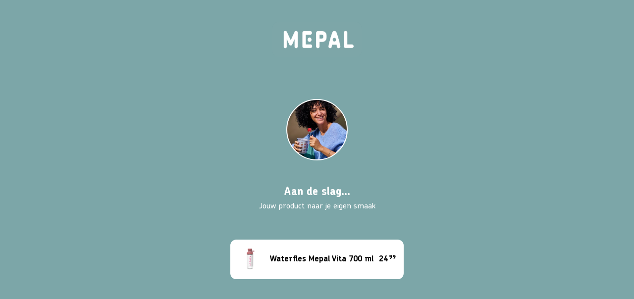

--- FILE ---
content_type: text/html; charset=utf-8
request_url: https://www.mepal.com/nl/ontwerp-je-eigen-waterfles-mepal-vita-700-ml-juf-cadeau-19773201513523
body_size: 7076
content:
<!DOCTYPE html>
<html lang="nl" >
<!--
dicode BV, 2026, http://www.dicode.nl/
Versie: 3.83.20260107143718
Laadtijd: 0.1096s
Datum: maandag, 19 januari 2026
-->
<head>
<title>Ontwerp je eigen waterfles Mepal Vita 700 ml - Juf cadeau | Mepal</title>
<script type="text/javascript">
if ( typeof window.dataLayer == 'undefined' ) {
window.dataLayer = [];
window.dataLayer.push = function dLp() {
if ( window.dataLayer.push == dLp )
if ( typeof arguments[0].eventCallback != 'undefined' ) {
arguments[0].eventCallback();
arguments[0].eventCallback = null;
}
return Array.prototype.push.apply(this,arguments);
};
}
</script>





<meta http-equiv="content-type" content="text/html; charset=utf-8" />
    <link rel="preload" href="https://cdn.mepal.com/css/fonts/ChevinStd-Bold.woff2" as="font" type="font/woff2" crossorigin />
    <link rel="preload" href="https://cdn.mepal.com/css/fonts/ChevinStd-Medium.woff2" as="font" type="font/woff2" crossorigin  />
    <link rel="preload" href="https://cdn.mepal.com/css/fonts/ChevinStd-MediumItalic.woff2" as="font" type="font/woff2" crossorigin  />
    <link rel="preload" href="https://cdn.mepal.com/css/fonts/Como-Regular.woff" as="font" type="font/woff" crossorigin  />
<meta name="description" content="Ontwerp je eigen waterfles Mepal Vita 700 ml - Juf cadeau" />
<meta name="keywords" content="Ontwerp,je,eigen,waterfles,Mepal,Vita,700,ml,-,Juf,cadeau" />
<meta name="viewport" content="width=device-width, initial-scale=1">


<meta name="apple-mobile-web-app-capable" content="yes" />
<meta name="apple-mobile-web-app-status-bar-style" content="black" />
<meta name="format-detection" content="telephone=no" />
<meta name="p:domain_verify" content="0b9c05ac3bf2f721e2dfb8a19c85dd4c"/>
<script>
var jsstart = Date.now();
var siteurl	= "/nl/", language = "nl", version = "3.83.20260107143718", is_user = false, page = "design", pagetype = "Product", currency = "EUR";
</script>
<meta property="og:title" content="Ontwerp je eigen waterfles Mepal Vita 700 ml - Juf cadeau" />
<meta property="og:type" content="website" />
<meta property="og:description" content="De stijlvolle waterfles heeft twee openingen voor makkelijk drinken, vullen en schoonmaken. Je sluit de fles lekdicht af met een korte twist. Perfect voor onderweg!" />
<meta property="og:url" content="https://www.mepal.com/nl/ontwerp-je-eigen-waterfles-mepal-vita-700-ml-juf-cadeau-19773201513523" />
<meta property="og:image" content="https://www.mepal.com/nl/604/0/0/1/ffffff00/c7f95583/9122f521447ebe7c4da425087a31a8f5599c3aa3686192635c94ec0e0931f98f/ontwerp-je-eigen-waterfles-mepal-vita-700-ml-juf-cadeau.png" />
<link rel="stylesheet" type="text/css" href="/nl/css/3.83.20260107143718/1767443842-www-mepal-com-nl.css" media="all" />


<link rel="shortcut icon" href="/nl/favicon.ico" />
<link rel="icon" type="image/vnd.microsoft.icon" href="/nl/favicon.ico" />
<link rel="icon" type="image/x-icon" href="/nl/favicon.ico" />




<script type="text/javascript">
function gtag(){dataLayer.push(arguments);}
gtag('consent', 'default', {
'ad_personalization': "denied",
'ad_storage': "denied",
'ad_user_data': "denied",
'analytics_storage': "denied",
'functionality_storage': "denied",
'personalization_storage': "denied",
'security_storage': "granted"
});
dataLayer.push({pagetype: 'product' });dataLayer.push({google_tag_params:{"ecomm_pagetype":"product","ecomm_prodid":"19773201513523","ecomm_totalvalue":"24.99"}});dataLayer.push({'event':'fbTrigger','fb_type':'ViewContent','fb_params':{"content_type":"product","content_ids":["19773201513523"],"content_name":"Ontwerp je eigen waterfles Mepal Vita 700 ml - Juf cadeau","currency":"EUR","value":24.99}});
(function(w,d,s,l,i){w[l]=w[l]||[];w[l].push({'gtm.start': new Date().getTime(),event:'gtm.js'});var f=d.getElementsByTagName(s)[0],j=d.createElement(s),dl=l!='dataLayer'?'&l='+l:'';j.async=true;j.src='//analytics-v2.mepal.com/gtm.js?id='+i+dl;f.parentNode.insertBefore(j,f);})(window,document,'script','dataLayer','GTM-PWZHKWC');
</script>

<script src="https://app.aiden.cx/webshop/build/aiden-embedded.min.js" async=""></script>
<script id="Cookiebot" src="https://consent.cookiebot.com/uc.js" data-cbid="703667f9-84be-4f54-829c-ac5c44453843" type="text/javascript"></script>
<link rel="canonical" href="https://www.mepal.com/nl/ontwerp-je-eigen-waterfles-mepal-vita-700-ml-juf-cadeau-19773201513523" />

</head>
<body class="design">
<noscript>
<iframe src="//analytics-v2.mepal.com/ns.html?id=GTM-PWZHKWC" height="0" width="0" style="display:none;visibility:hidden"></iframe>
</noscript>




<div id="div_design_loading">
<div class="image"></div>
<div class="intro">
<span class="head">Aan de slag...</span><br/>
<span class="content">Jouw product naar je eigen smaak</span>
</div>
<div class="product">
<div class="img"><img src="/nl/604/370/246/1/ffffff00/0c0e0ee8/9122f521447ebe7c4da425087a31a8f5599c3aa3686192635c94ec0e0931f98f/ontwerp-je-eigen-waterfles-mepal-vita-700-ml-juf-cadeau.png" alt="Ontwerp je eigen waterfles Mepal Vita 700 ml - Juf cadeau"  width="370" height="246"/></div>
<div class="title">Waterfles Mepal Vita 700 ml</div>
<div class="price">24<span>99</span></div>
</div>
</div>
<main class="container loading initialize" id="div_design" data-product="{&quot;textdeg&quot;:0,&quot;textfontid&quot;:10,&quot;textsize&quot;:26,&quot;textcolorid&quot;:11,&quot;left&quot;:280,&quot;top&quot;:1240,&quot;width&quot;:2480,&quot;height&quot;:1365,&quot;imagewidth&quot;:3150,&quot;imageheight&quot;:3150,&quot;overlay&quot;:1,&quot;printarea&quot;:1,&quot;around&quot;:1,&quot;path&quot;:null,&quot;sort&quot;:[&quot;dop&quot;,&quot;strap&quot;,&quot;rand&quot;,&quot;fles&quot;],&quot;inkcups_helix&quot;:{&quot;masked&quot;:1},&quot;masked&quot;:1}" data-preload="{&quot;layoutid&quot;:&quot;0&quot;,&quot;tab&quot;:&quot;parts&quot;,&quot;restrictions&quot;:{&quot;tabproducts&quot;:&quot;&quot;,&quot;tabparts&quot;:&quot;&quot;,&quot;tabpictures&quot;:1,&quot;tabtexts&quot;:&quot;&quot;,&quot;textfieldconfig&quot;:&quot;&quot;,&quot;textfieldwidths&quot;:&quot;&quot;,&quot;textfieldalign&quot;:&quot;&quot;,&quot;copyright&quot;:&quot;&quot;,&quot;parttypes&quot;:[],&quot;textfonts&quot;:[],&quot;textcolors&quot;:[]},&quot;objects&quot;:{&quot;parts&quot;:{&quot;a90d502f-1039-2b4e-9016-c83a5872adda&quot;:{&quot;width&quot;:525,&quot;height&quot;:525,&quot;zindex&quot;:10,&quot;crop&quot;:false,&quot;ratio&quot;:6,&quot;productleft&quot;:46.666667,&quot;producttop&quot;:206.66667,&quot;productwidth&quot;:413.33333,&quot;productheight&quot;:227.5,&quot;left&quot;:253.33333,&quot;top&quot;:320.41667,&quot;dpiratio&quot;:4.1666667,&quot;uuid&quot;:&quot;a90d502f-1039-2b4e-9016-c83a5872adda&quot;,&quot;type&quot;:&quot;parts&quot;,&quot;partid&quot;:4749,&quot;colorid&quot;:7327},&quot;5676627a-c5da-2e96-843e-b7c0b62b7557&quot;:{&quot;width&quot;:525,&quot;height&quot;:525,&quot;zindex&quot;:11,&quot;crop&quot;:false,&quot;ratio&quot;:6,&quot;productleft&quot;:46.666667,&quot;producttop&quot;:206.66667,&quot;productwidth&quot;:413.33333,&quot;productheight&quot;:227.5,&quot;left&quot;:253.33333,&quot;top&quot;:320.41667,&quot;dpiratio&quot;:4.1666667,&quot;uuid&quot;:&quot;5676627a-c5da-2e96-843e-b7c0b62b7557&quot;,&quot;type&quot;:&quot;parts&quot;,&quot;partid&quot;:4750,&quot;colorid&quot;:7347},&quot;c91d546b-7ebe-7429-5832-6fd673c3a67a&quot;:{&quot;width&quot;:525,&quot;height&quot;:525,&quot;zindex&quot;:12,&quot;crop&quot;:false,&quot;ratio&quot;:6,&quot;productleft&quot;:46.666667,&quot;producttop&quot;:206.66667,&quot;productwidth&quot;:413.33333,&quot;productheight&quot;:227.5,&quot;left&quot;:253.33333,&quot;top&quot;:320.41667,&quot;dpiratio&quot;:4.1666667,&quot;uuid&quot;:&quot;c91d546b-7ebe-7429-5832-6fd673c3a67a&quot;,&quot;type&quot;:&quot;parts&quot;,&quot;partid&quot;:4752,&quot;colorid&quot;:7332},&quot;8ac3ba3b-3c02-3f53-1606-eb72f8a13cb4&quot;:{&quot;width&quot;:525,&quot;height&quot;:525,&quot;zindex&quot;:13,&quot;crop&quot;:false,&quot;ratio&quot;:6,&quot;productleft&quot;:46.666667,&quot;producttop&quot;:206.66667,&quot;productwidth&quot;:413.33333,&quot;productheight&quot;:227.5,&quot;left&quot;:253.33333,&quot;top&quot;:320.41667,&quot;dpiratio&quot;:4.1666667,&quot;uuid&quot;:&quot;8ac3ba3b-3c02-3f53-1606-eb72f8a13cb4&quot;,&quot;type&quot;:&quot;parts&quot;,&quot;partid&quot;:4744,&quot;colorid&quot;:7342}},&quot;backgrounds&quot;:{},&quot;pictures&quot;:{},&quot;texts&quot;:{&quot;4074bb83-0a18-d7cd-ca7c-2bcd060be741&quot;:{&quot;width&quot;:525,&quot;height&quot;:525,&quot;align&quot;:0,&quot;txt&quot;:&quot;Juf&quot;,&quot;deg&quot;:-90,&quot;zindex&quot;:60,&quot;crop&quot;:true,&quot;size&quot;:60,&quot;ratio&quot;:6,&quot;productleft&quot;:46.666667,&quot;producttop&quot;:206.66667,&quot;productwidth&quot;:413.33333,&quot;productheight&quot;:227.5,&quot;left&quot;:266.33333,&quot;top&quot;:397.41667,&quot;dpiratio&quot;:4.1666667,&quot;uuid&quot;:&quot;4074bb83-0a18-d7cd-ca7c-2bcd060be741&quot;,&quot;type&quot;:&quot;texts&quot;,&quot;fontid&quot;:&quot;futurahandwritten&quot;,&quot;family&quot;:&quot;futurahandwritten&quot;,&quot;fillStyle&quot;:&quot;rgb(226, 69, 133)&quot;,&quot;colorid&quot;:&quot;campus_pink&quot;,&quot;measureText&quot;:{},&quot;timeout&quot;:null,&quot;manual&quot;:true},&quot;7808d726-e138-7a29-fb3b-78f0996f273f&quot;:{&quot;width&quot;:525,&quot;height&quot;:525,&quot;align&quot;:0,&quot;txt&quot;:&quot;Sophie&quot;,&quot;deg&quot;:-90,&quot;zindex&quot;:61,&quot;crop&quot;:true,&quot;size&quot;:60,&quot;ratio&quot;:6,&quot;productleft&quot;:46.666667,&quot;producttop&quot;:206.66667,&quot;productwidth&quot;:413.33333,&quot;productheight&quot;:227.5,&quot;left&quot;:261.33333,&quot;top&quot;:288.41667,&quot;dpiratio&quot;:4.1666667,&quot;uuid&quot;:&quot;7808d726-e138-7a29-fb3b-78f0996f273f&quot;,&quot;type&quot;:&quot;texts&quot;,&quot;fontid&quot;:&quot;futurahandwritten&quot;,&quot;family&quot;:&quot;futurahandwritten&quot;,&quot;fillStyle&quot;:&quot;rgb(226, 69, 133)&quot;,&quot;colorid&quot;:&quot;campus_pink&quot;,&quot;measureText&quot;:{},&quot;timeout&quot;:null,&quot;manual&quot;:true}}}}"   data-pvid="5482" data-pidentifier="77320">
<link rel="stylesheet" type="text/css" href="/nl/tool/3.83.20260107143718/design.css" media="all" />
<div id="div_webshopproductversions" data-ecommerce-id="19773201513523" data-ecommerce-variant="Personalized - Assorti" data-ecommerce-price="24.99" data-ecommerce-discount="0.00" data-ecommerce-name="Waterfles Mepal Vita 700 ml" data-ecommerce-brand="Mepal" data-ecommerce-category="Personalized" data-ecommerce-category2="Water bottle vita" data-ecommerce-personalised="true" data-ecommerce-list-id="" data-ecommerce-list-name="" data-ecommerce-dimension13="in-stock" data-ecommerce-metric1=0>
<div class="summarized">
<div class="title"><span class="prev"></span><span>Samenstelling bekijken</span><span class="next"></span></div>
<div class="scontent">
<div class="producttitle">Waterfles Mepal Vita 700 ml</div>
<div class="row parts"><div>Productkleur</div><div class="change">Aanpassen</div></div>
<div class="row pictures"><div>Afbeeldingen</div><div class="change">Aanpassen</div></div>
<div class="row texts"><div>Tekst</div><div class="change">Aanpassen</div></div>
<div class="price"><div>Prijs</div><div class="value">24<span>99</span></div></div>
<div class="buttons">
<div class="btn save">Opslaan</div>
<div class="btn restart">Opnieuw</div>
</div>
<div class="info">
<div class="infotitle">Omschrijving</div>
<p>Kies voor deze waterflesMepal Vita 700 ml van Mepal met eigen ontwerp. Maak je eigen unieke waterfles met je naam en favoriete foto, zodat je de waterfles altijd terug kan vinden. Handig toch?</p>
<p>Nog even de gevulde waterfles Mepal Vita in je tas en je bent klaar om te gaan! De lekdichte waterfles beschikt over twee openingen: &eacute;&eacute;n om comfortabel uit te drinken en een tweede (grote) opening om de fles gemakkelijk schoon te maken en/of te voorzien van je favoriete fruit of kruid. Door de handige lus draag je hem eenvoudig met je mee. Mepal Vita is keer op keer te vullen en opnieuw te gebruiken; h&eacute;t alternatief dus voor plastic wegwerpflesjes.</p>
<div class="specs">
<div class="editor">
<div class="infotitle">Specificaties</div>
<div class="features">
<div class="feature">
<div class="key">Artikelnummer</div>
<div class="value">19773201513523</div>
<div class="clear"></div>
</div><div class="feature">
<div class="key">Zelf ontwerpen</div>
<div class="value">Ontwerp zelf</div>
<div class="clear"></div>
</div><div class="feature">
<div class="key">Kleur</div>
<div class="value">Assorti</div>
<div class="clear"></div>
</div><div class="feature">
<div class="key">Serie</div>
<div class="value">Waterfles Vita, Waterfles Vita</div>
<div class="clear"></div>
</div><div class="feature">
<div class="key">Inhoud</div>
<div class="value">700 ml</div>
<div class="clear"></div>
</div><div class="feature">
<div class="key">Materiaal</div>
<div class="value">Polypropyleen (PP), Tritan</div>
<div class="clear"></div>
</div><div class="feature">
<div class="key">Lengte</div>
<div class="value">90 mm</div>
<div class="clear"></div>
</div><div class="feature">
<div class="key">Breedte</div>
<div class="value">75 mm</div>
<div class="clear"></div>
</div><div class="feature">
<div class="key">Hoogte</div>
<div class="value">242 mm</div>
<div class="clear"></div>
</div><div class="feature">
<div class="key">Gewicht</div>
<div class="value">168 gr</div>
<div class="clear"></div>
</div>
</div><div class="features">
<div class="feature">
<div class="key">Gemaakt in</div>
<div class="value">Nederland</div>
<div class="clear"></div>
</div>
</div><div class="features">
<div class="feature">
<div class="key">Materiaal</div>
<div class="value">PP, Tritan</div>
<div class="clear"></div>
</div>
</div>
<div class="labels">
<div class="item">
<figure><img src="https://cdn.mepal.com/608/0/0/1/ffffff00/d912475b/6014202789e213045bedee5c5d040e2b759a0f5172ee972218d545a2252c4fca/dishwasher_safe.png" alt="dishwasher_safe" width="100" height="100"/></figure>
<div class="title">Mag in de vaatwasser</div>
</div><div class="item">
<figure><img src="https://cdn.mepal.com/608/0/0/1/ffffff00/d912475b/70f9dd394161d9d18d7da6bef0660d6fce4aa2b86d207470de89b4ed99ba0639/recyclable.png" alt="recyclable" width="100" height="100"/></figure>
<div class="title">Recyclebaar</div>
</div><div class="item">
<figure><img src="https://cdn.mepal.com/608/0/0/1/ffffff00/d912475b/38560391ec7de2ed8ee8b3cece3ac2bb6e1c30f0d1af0326b3ff6620c0b76142/food_contact_suitability.png" alt="food_contact_suitability" width="100" height="100"/></figure>
<div class="title">Geschikt voor contact met levensmiddelen</div>
</div><div class="item">
<figure><img src="https://cdn.mepal.com/608/0/0/1/ffffff00/d912475b/fa5d54d41e4c5d43ab4e41a7323a1e310cbeab12846df96b1fa2aea3af668d77/bpa_free.png" alt="bpa_free" width="100" height="100"/></figure>
<div class="title">BPA-vrij</div>
</div>
</div>
</div>
</div>
</div>
</div>
<div class="btn">
<div class="btnorder" data-url="/nl/winkelwagen">Voeg toe aan winkelwagen</div>
</div>
</div>


<div class="head">
<div class="btn close" data-href="/nl/waterfles-mepal-vita-700-ml-nordic-sage-107732094700">Sluiten</div>
<div class="btn saveandload">Bewaren</div>
<div class="mepal"><a href="/nl/"></a></div>
<div class="btn viewandorder">Bekijk en bestel</div>
</div>
<div class="headcontent">
<div class="producttitle">Waterfles Mepal Vita 700 ml</div>
<div class="price">24<span>99</span></div>
</div>
<div class="preview">
<div id="div_preview">
<div id="div_toolloading">
<div class="progress"></div>
</div>
<div class="position"></div>
<img class="overlay_placeholder" src="/nl/644/0/0/1/ffffff00/24d39ad9/8fbd458612681834fc3301a5bec1ce5049cb3980ba7bed60832564d4a25ef936/overlay.png" data-mask="url(/nl/644/0/0/1/ffffff00/24d39ad9/1661fd669dd27ca14abac2bb83720ae79884e5b8892e96758a78e814130e9020/overlay_mask.png)" />
<div class="overlay_scroll"><input type="range" min="-25" max="125" value="50" step="1" /></div>
<div class="dropXXX"></div>
</div>
<div class="icons">
<div class="d3">3D</div>
<div class="info"></div>
</div>
</div>
<div class="menu">
<div class="item" data-id="parts">
<span>Productkleur</span>
</div>
<div class="item" data-id="pictures">
<span>Afbeeldingen</span>
</div>
<div class="item" data-id="texts">
<span>Teksten</span>
</div>
</div>
<div class="toolbar">
<div class="box parts">
<div class="title"><span class="prev"></span><span>Kies een kleur</span><span class="next"></span></div>
<div class="content">
<div class="tabs">
<div class="tab" data-parttypeid="4749" data-img="/nl/644/0/0/1/ffffff00/24d39ad9/cfbe61cd1087e973ad4304d0d9c8996c1a8a1003a72d262dac60808c44f6492c/bottle.png">
<img src="/nl/644/0/0/1/ffffff00/24d39ad9/cfbe61cd1087e973ad4304d0d9c8996c1a8a1003a72d262dac60808c44f6492c/bottle.png" alt="Fles" width="100" height="100" />
<span>Fles</span>
</div><div class="tab" data-parttypeid="4744" data-img="/nl/644/0/0/1/ffffff00/24d39ad9/13a78514abaad0a19d0553469a66be907b69fc43170bfa26be2647ee0385223e/rim.png">
<img src="/nl/644/0/0/1/ffffff00/24d39ad9/13a78514abaad0a19d0553469a66be907b69fc43170bfa26be2647ee0385223e/rim.png" alt="Rand" width="100" height="100" />
<span>Rand</span>
</div><div class="tab" data-parttypeid="4750" data-img="/nl/644/0/0/1/ffffff00/24d39ad9/38c3f6437ba68af262629bbdec58130a615949705f93b3de4c75fef443bf37d0/strap.png">
<img src="/nl/644/0/0/1/ffffff00/24d39ad9/38c3f6437ba68af262629bbdec58130a615949705f93b3de4c75fef443bf37d0/strap.png" alt="Strap" width="100" height="100" />
<span>Strap</span>
</div><div class="tab" data-parttypeid="4752" data-img="/nl/644/0/0/1/ffffff00/24d39ad9/a0830434de34a17e93e5d4a6001df55255d6fb55ddb82a32a301f53c711bd5d4/cap.png">
<img src="/nl/644/0/0/1/ffffff00/24d39ad9/a0830434de34a17e93e5d4a6001df55255d6fb55ddb82a32a301f53c711bd5d4/cap.png" alt="Dop" width="100" height="100" />
<span>Dop</span>
</div>
</div>
<div class="cols colors bordertop" data-parttypeid="4749">
<div class="item ">
<a class="color" data-webshoppartid="7327" style="background-color: #e6e6e6" title="Transparent" data-img="/nl/604/0/0/1/ffffff00/c7f95583/c3f9e2e512410b3584e88406c00cff041eafa83c79196cd5604dab7994dc37d6/77320.png"  ></a>
<span>Transparent</span>
</div>
</div><div class="cols colors bordertop" data-parttypeid="4744">
<div class="item ">
<a class="color" data-webshoppartid="7343" style="background-color: #a2b7a8" title="Nordic sage" data-img="/nl/604/0/0/1/ffffff00/c7f95583/3573bcbc995e452cd08803afa88d326336b10ffeeb030ecd39b0b0c7b5266ef1/77320.png"  ></a>
<span>Nordic sage</span>
</div><div class="item ">
<a class="color" data-webshoppartid="7340" style="background-color: #BBC7D6" title="Nordic blue" data-img="/nl/604/0/0/1/ffffff00/c7f95583/a7e6d92a8315ef5a42c8917727d67c0f6358481ff23957c1854397ad36aa2c2f/77320.png"  ></a>
<span>Nordic blue</span>
</div><div class="item ">
<a class="color" data-webshoppartid="7341" style="background-color: #514c49" title="Graphite black" data-img="/nl/604/0/0/1/ffffff00/c7f95583/c028fb04c707b729fbd0f252c7106cbc9744bb1631920ddfc41eff6b95b92d06/77320.png"  ></a>
<span>Graphite black</span>
</div><div class="item ">
<a class="color" data-webshoppartid="7339" style="background-color: #00418d" title="Vivid blue" data-img="/nl/604/0/0/1/ffffff00/c7f95583/d127a84aecfc3089e7f9489ddafd348b60c8375390cdd902ad40143ced87ec17/77320.png"  ></a>
<span>Vivid blue</span>
</div><div class="item ">
<a class="color" data-webshoppartid="7342" style="background-color: #b26367" title="Vivid mauve" data-img="/nl/604/0/0/1/ffffff00/c7f95583/74a98767ffaf5c6031bc5f7aae6ca690a445c7306afd6098a4081002b85ffd2d/77320.png"  ></a>
<span>Vivid mauve</span>
</div>
</div><div class="cols colors bordertop" data-parttypeid="4750">
<div class="item ">
<a class="color" data-webshoppartid="7348" style="background-color: #a2b7a8" title="Nordic sage dark" data-img="/nl/604/0/0/1/ffffff00/c7f95583/2953397470111eb86ccdd8b4b230ad082e4bb3112da0d02e2c033959c443cec2/77320.png"  ></a>
<span>Nordic sage dark</span>
</div><div class="item ">
<a class="color" data-webshoppartid="7345" style="background-color: #BBC7D6" title="Nordic blue dark" data-img="/nl/604/0/0/1/ffffff00/c7f95583/cf66e29c8a6a59baa85b87c4a0782e71c8322bff7624319512aacad2716b400e/77320.png"  ></a>
<span>Nordic blue dark</span>
</div><div class="item ">
<a class="color" data-webshoppartid="7346" style="background-color: #000000" title="Nordic black" data-img="/nl/604/0/0/1/ffffff00/c7f95583/04b94a9868531dfca57bafba2bd5ded53e609d1ae44f93a2128680674e00dffc/77320.png"  ></a>
<span>Nordic black</span>
</div><div class="item ">
<a class="color" data-webshoppartid="7344" style="background-color: #173661" title="Vivid blue dark" data-img="/nl/604/0/0/1/ffffff00/c7f95583/fabc01119db11c5f247cb2b77b2ab9b3bf3dece0823d059c9f653c3e4b049a51/77320.png"  ></a>
<span>Vivid blue dark</span>
</div><div class="item ">
<a class="color" data-webshoppartid="7347" style="background-color: #cd909a" title="Vivid mauve light" data-img="/nl/604/0/0/1/ffffff00/c7f95583/8103b1e46bb9ed32426c014b5ae14021977bdc3cb722112b80c524835aef60fd/77320.png"  ></a>
<span>Vivid mauve light</span>
</div>
</div><div class="cols colors bordertop" data-parttypeid="4752">
<div class="item ">
<a class="color" data-webshoppartid="7330" style="background-color: #BBC7D6" title="Nordic blue" data-img="/nl/604/0/0/1/ffffff00/c7f95583/459c71e49a1f612baf893445c542693cbb523e224791b35d61b1025c79c2082b/77320.png"  ></a>
<span>Nordic blue</span>
</div><div class="item ">
<a class="color" data-webshoppartid="7333" style="background-color: #a2b7a8" title="Nordic sage" data-img="/nl/604/0/0/1/ffffff00/c7f95583/38e815c9b955893f2dba2ebe5b4dc377c046072e56f1eea38ca856afdcc82191/77320.png"  ></a>
<span>Nordic sage</span>
</div><div class="item ">
<a class="color" data-webshoppartid="7331" style="background-color: #514c49" title="Graphite black" data-img="/nl/604/0/0/1/ffffff00/c7f95583/eaa5ad401ea9cb2c53f115d2c698620dfdddc41a162ed6e66a9e8c8a25027c24/77320.png"  ></a>
<span>Graphite black</span>
</div><div class="item ">
<a class="color" data-webshoppartid="7329" style="background-color: #00418d" title="Vivid blue" data-img="/nl/604/0/0/1/ffffff00/c7f95583/4dcb4ffaedda34b8b88788a4e7198f67407efe5e1f78ad02f3899fd4a3c0d769/77320.png"  ></a>
<span>Vivid blue</span>
</div><div class="item ">
<a class="color" data-webshoppartid="7332" style="background-color: #b26367" title="Vivid mauve" data-img="/nl/604/0/0/1/ffffff00/c7f95583/82ef10e9b4cbb1241c9c5c1b7137aba27b110aaee4ad3bb78d147407373b6312/77320.png"  ></a>
<span>Vivid mauve</span>
</div>
</div>
</div>
</div>
<div class="box pictures">
<div class="title"><span class="prev"></span><span>Kies een afbeelding</span><span class="next"></span></div>
<div class="content">
<div class="rows types">
<div class="row btn picturetype background"><span>Voeg een achtergrond toe</span></div>
<div class="row btn picturetype picture"><span>Voeg een losse afbeelding toe</span></div>
</div>
<div class="margin btn upload"><span>Upload je eigen foto</span></div>
<div class="library"></div>
<div class="tabs buttons">
<div class="tab replace"><span>Vervangen</span></div>
<div class="tab resize"><span>Grootte</span></div>
<div class="tab rotate"><span>Draaien</span></div>
<div class="tab layers"><span>Lagen</span></div>
<div class="tab remove"><span>Verwijderen</span></div>
</div>
<div class="rows resize bordertop">
<div class="row nopadding">
<input type="number" name="size" min="0" max="100" />
<input type="range" min="0" max="100" value="" step="1" name="sizerange" />
</div>
<div class="row btn zoomin mousedown"><span>Inzoomen</span></div>
<div class="row btn zoomout mousedown"><span>Uitzoomen</span></div>
</div>
<div class="rows rotate bordertop">
<div class="row nopadding">
<input type="number" name="deg" min="0" max="359" />
<input type="range" min="0" max="359" value="" step="1" name="degrange" />
</div>
<div class="row btn cw mousedown"><span>Linksom draaien</span></div>
<div class="row btn ccw mousedown"><span>Rechtsom draaien</span></div>
</div>
<div class="rows layers bordertop">
<div class="row btn tofront mousedown"><span>Naar voren</span></div>
<div class="row btn toback mousedown"><span>Naar achteren</span></div>
</div>
<div class="rows layouts">
<div class="item" data-layoutid="0"></div>
<div class="item" data-layoutid="1"></div>
<div class="item" data-layoutid="2"></div>
<div class="item" data-layoutid="3"></div>
</div>
</div>
</div>
<div class="box texts">
<div class="title"><span class="prev"></span><span>Voeg een tekst toe</span><span class="next"></span></div>
<div class="content">
<div class="tabs buttons">
<div class="tab text"><span>Tekst</span></div>
<div class="tab color"><span>Kleur</span></div>
<div class="tab font"><span>Lettertype</span></div>
<div class="tab resize"><span>Grootte</span></div>
<div class="tab rotate"><span>Draaien</span></div>
<div class="tab layers"><span>Lagen</span></div>
<div class="tab remove"><span>Verwijderen</span></div>
</div>
<div class="rows text bordertop">
<div class="rows nopadding"></div>
<div class="row btn rowadd"><span>Voeg een extra tekstregel toe</span></div>
</div>
<div class="cols colors bordertop">
<div class="item">
<a class="color" data-textcolorid="pms-nijntje-blue-005599" style="background-color: #0075a9" title="Blauw"></a>
<span>Blauw</span>
</div><div class="item">
<a class="color" data-textcolorid="campus_limegroen" style="background-color: #97d700" title="Limegroen"></a>
<span>Limegroen</span>
</div><div class="item">
<a class="color" data-textcolorid="campus_turquoise" style="background-color: #00a7b5" title="Turquoise"></a>
<span>Turquoise</span>
</div><div class="item">
<a class="color" data-textcolorid="campus_lichtblauw" style="background-color: #c3cdd9" title="Lichtblauw"></a>
<span>Lichtblauw</span>
</div><div class="item">
<a class="color" data-textcolorid="campus_pink" style="background-color: #e24585" title="Roze"></a>
<span>Roze</span>
</div><div class="item">
<a class="color" data-textcolorid="campus_wit" style="background-color: #f8f8ff" title="Wit"></a>
<span>Wit</span>
</div><div class="item">
<a class="color" data-textcolorid="campus_zwart" style="background-color: #231f20" title="Zwart"></a>
<span>Zwart</span>
</div><div class="item">
<a class="color" data-textcolorid="campus_zilver" style="background-color: #61656a" title="Grijs"></a>
<span>Grijs</span>
</div><div class="item">
<a class="color" data-textcolorid="pms_5425-c" style="background-color: #839db1" title="Blauw"></a>
<span>Blauw</span>
</div><div class="item">
<a class="color" data-textcolorid="pms_2341-c" style="background-color: #b86c6d" title="Mauve"></a>
<span>Mauve</span>
</div><div class="item">
<a class="color" data-textcolorid="pms_4176c" style="background-color: #c3cdc2" title="Mintgroen"></a>
<span>Mintgroen</span>
</div><div class="item">
<a class="color" data-textcolorid="pms_2665" style="background-color: #874dbf" title="Paars"></a>
<span>Paars</span>
</div><div class="item">
<a class="color" data-textcolorid="pms_2395" style="background-color: #c4008f" title="Roze"></a>
<span>Roze</span>
</div><div class="item">
<a class="color" data-textcolorid="pms-nijntje-yellow-fce428" style="background-color: #f8ef24" title="Geel"></a>
<span>Geel</span>
</div><div class="item">
<a class="color" data-textcolorid="light-pink" style="background-color: #e4bbc1" title="Lichtroze"></a>
<span>Lichtroze</span>
</div><div class="item">
<a class="color" data-textcolorid="campus3_green" style="background-color: #00b97c" title="Groen"></a>
<span>Groen</span>
</div><div class="item">
<a class="color" data-textcolorid="campus_rood" style="background-color: #c8102e" title="Rood"></a>
<span>Rood</span>
</div><div class="item">
<a class="color" data-textcolorid="pms-red-nijntje-f26522" style="background-color: #f26522" title="Oranje"></a>
<span>Oranje</span>
</div><div class="item">
<a class="color" data-textcolorid="pms-nijntje-brown-864e2e" style="background-color: #864e2e" title="Bruin"></a>
<span>Bruin</span>
</div><div class="item">
<a class="color" data-textcolorid="pms-5635-c" style="background-color: #94a496" title="Mosgroen"></a>
<span>Mosgroen</span>
</div><div class="item">
<a class="color" data-textcolorid="star-wars-bruin" style="background-color: #5a3a19" title="Bruin"></a>
<span>Bruin</span>
</div><div class="item">
<a class="color" data-textcolorid="25b9d3" style="background-color: #25b9d3" title="#25B9D3"></a>
<span>#25B9D3</span>
</div>
</div>
<div class="cols fonts bordertop">
<div class="item border" style="font-family: agencyr" data-fontid="agencyr">Abc</div><div class="item border" style="font-family: arial" data-fontid="arial">Abc</div><div class="item border" style="font-family: arimakoshiregular" data-fontid="arimakoshiregular">Abc</div><div class="item border" style="font-family: bangers" data-fontid="bangers">Abc</div><div class="item border" style="font-family: beyondinfinity" data-fontid="beyondinfinity">Abc</div><div class="item border" style="font-family: blinkcheese" data-fontid="blinkcheese">Abc</div><div class="item border" style="font-family: candyshop" data-fontid="candyshop">Abc</div><div class="item border" style="font-family: cartoonregular" data-fontid="cartoonregular">Abc</div><div class="item border" style="font-family: catread" data-fontid="catread">Abc</div><div class="item border" style="font-family: citrusgothicrough" data-fontid="citrusgothicrough">Abc</div><div class="item border" style="font-family: cool2school" data-fontid="cool2school">Abc</div><div class="item border" style="font-family: deuxiemerangoriginal" data-fontid="deuxiemerangoriginal">Abc</div><div class="item border" style="font-family: farmhand" data-fontid="farmhand">Abc</div><div class="item border" style="font-family: fontonanstick" data-fontid="fontonanstick">Abc</div><div class="item border" style="font-family: futurahandwritten" data-fontid="futurahandwritten">Abc</div><div class="item border" style="font-family: gotham" data-fontid="gotham">Abc</div><div class="item border" style="font-family: gothambold" data-fontid="gothambold">Abc</div><div class="item border" style="font-family: hansen" data-fontid="hansen">Abc</div><div class="item border" style="font-family: helveticamedium" data-fontid="helveticamedium">Abc</div><div class="item border" style="font-family: helveticaroundedltstdbd" data-fontid="helveticaroundedltstdbd">Abc</div><div class="item border" style="font-family: jennasue" data-fontid="jennasue">Abc</div><div class="item border" style="font-family: kberry" data-fontid="kberry">Abc</div><div class="item border" style="font-family: hipopotam" data-fontid="mr-dodo">Abc</div><div class="item border" style="font-family: nestlebrushregular" data-fontid="nestlebrushregular">Abc</div><div class="item border" style="font-family: aracne" data-fontid="aracne">Abc</div><div class="item border" style="font-family: tushi" data-fontid="tushi">Abc</div><div class="item border" style="font-family: zemestrostd" data-fontid="zemestrostd">Abc</div>
</div>
<div class="rows resize bordertop">
<div class="row nopadding">
<input type="number" name="size" min="14" max="400" />
<input type="range" min="14" max="400" value="" step="1" name="sizerange" />
</div>
<div class="row btn zoomin mousedown"><span>Inzoomen</span></div>
<div class="row btn zoomout mousedown"><span>Uitzoomen</span></div>
</div>
<div class="rows rotate bordertop">
<div class="row nopadding">
<input type="number" name="deg" min="0" max="359" />
<input type="range" min="0" max="359" value="" step="1" name="degrange" />
</div>
<div class="row btn cw mousedown"><span>Linksom draaien</span></div>
<div class="row btn ccw mousedown"><span>Rechtsom draaien</span></div>
</div>
<div class="rows layers bordertop">
<div class="row btn tofront mousedown"><span>Naar voren</span></div>
<div class="row btn toback mousedown"><span>Naar achteren</span></div>
</div>
</div>
</div>
</div>
</div>
</main>


<div class="media desktop"></div>
<div class="media landscape"></div>
<div class="media portrait"></div>
<div class="media mobile"></div>
<script data-cookieconsent="ignore">
(function(d){loaded=[];d.loadScript=function(c,b){for(i=0;i<loaded.length;i++)if(loaded[i]==c){b&&b();return}loaded.push(c);var a=document.createElement("script");a.type="text/javascript";a.src=c;a.async=!0;a.defer=!0;b&&a.addEventListener("load",b,!1);document.getElementsByTagName("head")[0].appendChild(a);return a}})(window);
</script>
<script data-cookieconsent="ignore" src="/nl/jscript/3.83.20260107143718/defer.js"></script>
<script>
loaded=[siteurl+"jscript/"+version+"/defer.js"];
loadScript(siteurl+"jscript/"+version+"/defer.js");
</script></body>
</html>



--- FILE ---
content_type: text/css;charset=UTF-8
request_url: https://www.mepal.com/nl/tool/3.83.20260107143718/design.css
body_size: 5594
content:
@font-face{font-family:blomster;src:url(https://cdn.mepal.com/css/woff/blomster.woff) format("woff")}@font-face{font-family:candycane;src:url(https://cdn.mepal.com/css/woff/candycane.woff) format("woff")}@font-face{font-family:colagem;src:url(https://cdn.mepal.com/css/woff/colagem.woff) format("woff")}@font-face{font-family:curlz;src:url(https://cdn.mepal.com/css/woff/curlz.woff) format("woff")}@font-face{font-family:flores;src:url(https://cdn.mepal.com/css/woff/flores.woff) format("woff")}@font-face{font-family:fontonanstick;src:url(https://cdn.mepal.com/css/woff/fontonanstick.woff) format("woff")}@font-face{font-family:grudge;src:url(https://cdn.mepal.com/css/woff/grudge.woff) format("woff")}@font-face{font-family:ironman;src:url(https://cdn.mepal.com/css/woff/ironman.woff) format("woff")}@font-face{font-family:kberry;src:url(https://cdn.mepal.com/css/woff/kberry.woff) format("woff")}@font-face{font-family:kittyspoon;src:url(https://cdn.mepal.com/css/woff/kittyspoon.woff) format("woff")}@font-face{font-family:loveyalikeasistersolid;src:url(https://cdn.mepal.com/css/woff/loveyalikeasistersolid.woff) format("woff")}@font-face{font-family:moonstar;src:url(https://cdn.mepal.com/css/woff/moonstar.woff) format("woff")}@font-face{font-family:sketchrockwell;src:url(https://cdn.mepal.com/css/woff/sketchrockwell.woff) format("woff")}@font-face{font-family:teamspirit;src:url(https://cdn.mepal.com/css/woff/teamspirit.woff) format("woff")}@font-face{font-family:thinskinned;src:url(https://cdn.mepal.com/css/woff/thinskinned.woff) format("woff")}@font-face{font-family:vegetable;src:url(https://cdn.mepal.com/css/woff/vegetable.woff) format("woff")}@font-face{font-family:museo;src:url(https://cdn.mepal.com/css/woff/museo.woff) format("woff")}@font-face{font-family:alwaysinmyheart;src:url(https://cdn.mepal.com/css/woff/alwaysinmyheart.woff) format("woff")}@font-face{font-family:hansen;src:url(https://cdn.mepal.com/css/woff/hansen.woff) format("woff")}@font-face{font-family:marlboro;src:url(https://cdn.mepal.com/css/woff/marlboro.woff) format("woff")}@font-face{font-family:rockoflf;src:url(https://cdn.mepal.com/css/woff/rockoflf.woff) format("woff")}@font-face{font-family:sansposterbold;src:url(https://cdn.mepal.com/css/woff/sansposterbold.woff) format("woff")}@font-face{font-family:superstarm54;src:url(https://cdn.mepal.com/css/woff/superstarm54.woff) format("woff")}@font-face{font-family:timeline;src:url(https://cdn.mepal.com/css/woff/timeline.woff) format("woff")}@font-face{font-family:aracne;src:url(https://cdn.mepal.com/css/woff/aracne.woff) format("woff")}@font-face{font-family:blinkcheese;src:url(https://cdn.mepal.com/css/woff/blinkcheese.woff) format("woff")}@font-face{font-family:blockcartoon;src:url(https://cdn.mepal.com/css/woff/blockcartoon.woff) format("woff")}@font-face{font-family:candyshop;src:url(https://cdn.mepal.com/css/woff/candyshop.woff) format("woff")}@font-face{font-family:comingsoon;src:url(https://cdn.mepal.com/css/woff/comingsoon.woff) format("woff")}@font-face{font-family:gilkeynotes;src:url(https://cdn.mepal.com/css/woff/gilkeynotes.woff) format("woff")}@font-face{font-family:homeschool;src:url(https://cdn.mepal.com/css/woff/homeschool.woff) format("woff")}@font-face{font-family:kgsorrynotsorrychub;src:url(https://cdn.mepal.com/css/woff/kgsorrynotsorrychub.woff) format("woff")}@font-face{font-family:shadser;src:url(https://cdn.mepal.com/css/woff/shadser.woff) format("woff")}@font-face{font-family:topsecret;src:url(https://cdn.mepal.com/css/woff/topsecret.woff) format("woff")}@font-face{font-family:vaniel;src:url(https://cdn.mepal.com/css/woff/vaniel.woff) format("woff")}@font-face{font-family:varsity;src:url(https://cdn.mepal.com/css/woff/varsity.woff) format("woff")}@font-face{font-family:jennasue;src:url(https://cdn.mepal.com/css/woff/jennasue.woff) format("woff")}@font-face{font-family:handelgotdlig;src:url(https://cdn.mepal.com/css/woff/handelgotdlig.woff) format("woff")}@font-face{font-family:babydollregular;src:url(https://cdn.mepal.com/css/woff/babydoll.woff) format("woff")}@font-face{font-family:arial;src:local("Arial"),local("Arial MT"),url(https://cdn.mepal.com/css/woff/arial.woff) format("woff")}@font-face{font-family:futural;src:url(https://cdn.mepal.com/css/woff/futural.woff) format("woff")}@font-face{font-family:futurali;src:url(https://cdn.mepal.com/css/woff/futurali.woff) format("woff")}@font-face{font-family:bangers;src:url(https://cdn.mepal.com/css/woff/bangers.woff) format("woff")}@font-face{font-family:gothambold;src:url(https://cdn.mepal.com/css/woff/gothambold.woff) format("woff")}@font-face{font-family:helveticamedium;src:url(https://cdn.mepal.com/css/woff/helveticamedium.woff) format("woff")}@font-face{font-family:helveticaroundedltstdbd;src:url(https://cdn.mepal.com/css/woff/helveticaroundedltstdbd.woff) format("woff")}@font-face{font-family:arialitalic;src:url(https://cdn.mepal.com/css/woff/arialitalic.woff) format("woff")}@font-face{font-family:nestlebrushregular;src:url(https://cdn.mepal.com/css/woff/nestlebrushregular.woff) format("woff")}@font-face{font-family:futurahandwritten;src:url(https://cdn.mepal.com/css/woff/futurahandwritten.woff) format("woff")}@font-face{font-family:cartoonregular;src:url(https://cdn.mepal.com/css/woff/cartoonregular.woff) format("woff")}@font-face{font-family:ficticciacollege;src:url(https://cdn.mepal.com/css/woff/ficticciacollege.woff) format("woff")}@font-face{font-family:beyondthemountains;src:url(https://cdn.mepal.com/css/woff/beyondthemountains.woff) format("woff")}@font-face{font-family:gothamcondensedmedium;src:url(https://cdn.mepal.com/css/woff/gothamcondensedmedium.woff) format("woff")}@font-face{font-family:dinpromedium;src:url(https://cdn.mepal.com/css/woff/dinpromedium.woff) format("woff")}@font-face{font-family:tushi;src:url(https://cdn.mepal.com/css/woff/tushi.woff) format("woff")}@font-face{font-family:beyondinfinity;src:url(https://cdn.mepal.com/css/woff/beyondinfinity.woff) format("woff")}@font-face{font-family:hipopotam;src:url(https://cdn.mepal.com/css/woff/hipopotam.woff) format("woff")}@font-face{font-family:zemestrostd;src:url(https://cdn.mepal.com/css/woff/zemestrostd.woff) format("woff")}@font-face{font-family:agencyr;src:url(https://cdn.mepal.com/css/woff/agencyr.woff) format("woff")}@font-face{font-family:citrusgothicrough;src:url(https://cdn.mepal.com/css/woff/citrusgothicrough.woff) format("woff")}@font-face{font-family:farmhand;src:url(https://cdn.mepal.com/css/woff/farmhand.woff) format("woff")}@font-face{font-family:sketchnotesquare;src:url(https://cdn.mepal.com/css/woff/sketchnotesquare.woff) format("woff")}@font-face{font-family:tomarikbrush;src:url(https://cdn.mepal.com/css/woff/tomarikbrush.woff) format("woff")}@font-face{font-family:marvinround;src:url(https://cdn.mepal.com/css/woff/marvinround.woff) format("woff")}@font-face{font-family:corndog;src:url(https://cdn.mepal.com/css/woff/corndog.woff) format("woff")}@font-face{font-family:gooddognew;src:url(https://cdn.mepal.com/css/woff/gooddognew.woff) format("woff")}@font-face{font-family:blackstuff;src:url(https://cdn.mepal.com/css/woff/blackstuff.woff) format("woff")}@font-face{font-family:futurebugler;src:url(https://cdn.mepal.com/css/woff/futurebugler.woff) format("woff")}@font-face{font-family:gotham;src:url(https://cdn.mepal.com/css/woff/gotham.woff) format("woff")}@font-face{font-family:inspiretwdcblack;src:url(https://cdn.mepal.com/css/woff/inspiretwdcblack.woff) format("woff")}@font-face{font-family:inspiretwdclight;src:url(https://cdn.mepal.com/css/woff/inspiretwdclight.woff) format("woff")}@font-face{font-family:urwdinblack;src:url(https://cdn.mepal.com/css/woff/urwdinblack.woff) format("woff")}
body.design{background-color:#eff1ef}#div_design_loading{position:fixed;top:0;left:0;width:100vw;height:100vh;z-index:300;background:url(https://cdn.mepal.com/css/images/design/mepal_logo_white.png) #7ca6a8 no-repeat center 30px;background-size:200px 100px;display:block}#div_design_loading div.image{position:relative;top:200px;margin:0 auto;width:120px;height:120px;border-radius:70px;background:url(https://cdn.mepal.com/css/images/design/page_loading_image.png) no-repeat center 0;background-size:auto 120px;border:2px #fff solid}#div_design_loading div.intro{position:relative;top:250px;margin:0 auto;width:350px;height:80px;color:#fff;text-align:center}#div_design_loading div.intro span.head{font-size:22px;color:#fff;line-height:30px;font-weight:700}#div_design_loading div.intro span.content{font-size:16px;color:#fff}#div_design_loading div.product{position:relative;top:280px;margin:0 auto;width:350px;border-radius:12px;background-color:#fff;display:flex;padding:10px 0;overflow:hidden}#div_design_loading div.product div.img{flex:0 0 60px;height:60px;font-size:16px;color:#000;line-height:16px}#div_design_loading div.product div.img img{width:80px;height:auto}#div_design_loading div.product div.title{flex:1 1 auto;font-size:16px;color:#000;line-height:16px;font-weight:700;line-height:60px;overflow:hidden;white-space:nowrap;text-overflow:ellipsis}#div_design_loading div.product div.price{flex:0 0 auto;font-size:16px;color:#000;font-weight:700;line-height:60px;margin-left:10px;position:relative;padding-right:32px}#div_design_loading div.product div.price span{position:absolute;margin-left:2px;top:-4px;font-size:12px;color:#000;font-weight:700}#div_design{flex:0 0 100%;margin-left:auto;background-color:#eff1ef;min-height:calc( 100vh - 32px);max-width:calc( 1200px - 64px );margin:0 auto;padding-top:32px;overflow:visible}#div_design.loading{pointer-events:none;user-select:none}#div_design input[type="range"]{-webkit-appearance:none;appearance:none;background:transparent;cursor:pointer;border:0}#div_design input[type="range"]::-webkit-slider-runnable-track{background:#d9d9d9;height:5px;border-radius:5px}#div_design input[type="range"]::-moz-range-track{background:#d9d9d9;height:5px;border-radius:5px}#div_design input[type="range"]::-webkit-slider-thumb{-webkit-appearance:none;appearance:none;margin-top:-8px;background-color:#fff;height:25px;width:25px;border-radius:25px;border:1px #c4c4c4 solid}#div_design input[type="range"]::-moz-range-thumb{background-color:#fff;height:25px;width:25px;border-radius:25px;border:1px #c4c4c4 solid}#div_design div.head{display:flex;width:100%;justify-content:center;gap:24px;position:relative}#div_design div.head div.btn{padding:10px 24px 10px 64px;border-radius:50px;height:35px;line-height:35px;border:1px solid #dbdbdb;text-align:center;font-size:18px;font-style:normal;font-weight:700;cursor:pointer;color:#000}#div_design div.head div.btn:hover{border:1px solid #000}#div_design div.head div.close{background:url(https://cdn.mepal.com/css/images/design/close.svg) #fff no-repeat 16px center}#div_design div.head div.saveandload{background:url(https://cdn.mepal.com/css/images/design/saveandload.svg) #fff no-repeat 24px center}#div_design div.head div.mepal{flex:1 1 1%}#div_design div.head div.mepal a{position:absolute;top:50%;left:50%;transform:translate(-50%,-50%);width:88px;height:55px;background:url(https://cdn.mepal.com/css/images/design/mepal_logo.png) no-repeat center center;cursor:pointer}#div_design div.head div.viewandorder{padding-left:54px;border:1px solid #fd9d66;color:#fff;background:url(https://cdn.mepal.com/css/images/design/viewandorder.svg) #d27e4e no-repeat 16px center}#div_design div.headcontent{display:flex;width:100%;justify-content:left;gap:24px;position:relative;margin-top:20px}#div_design div.headcontent div.producttitle{background-color:#fff;flex:1 0 auto;font-size:16px;color:#000;font-weight:700;line-height:30px;overflow:hidden;white-space:nowrap;text-overflow:ellipsis;padding-left:10px;border-radius:5px}#div_design div.headcontent div.price{background-color:#fff;flex:0 0 auto;font-size:16px;color:#000;font-weight:700;line-height:30px;margin-left:10px;position:relative;padding-right:27px;padding-left:5px;border-radius:5px}#div_design div.headcontent div.price span{position:absolute;margin-left:2px;top:-4px;font-size:12px;color:#000;font-weight:700}#div_design div.preview{position:absolute;top:50%;transform:translateY(-50%);left:0;width:525px;height:525px;z-index:0}#div_design div.preview #div_preview{position:relative;width:525px;height:525px;margin:0 auto;transition:transform .5s;z-index:5}#div_design.loading div.preview #div_preview{overflow:hidden}#div_design div.preview #div_preview.notransition{transition:initial}#div_design div.preview #div_preview.disabled{pointer-events:none}#div_design div.preview #div_preview.disabled .overlay_scroll{pointer-events:auto}#div_design div.preview #div_preview div.overlay{position:absolute;top:0;left:0;width:100%;height:100%;z-index:440;margin-left:-100%;opacity:0;transition:margin-left 0 .2s,opacity .2s linear;backdrop-filter:blur(3px);mask-size:100% 100%}#div_design div.preview #div_preview div.overlay.active{margin-left:0;opacity:1;transition:margin-left 0,opacity .2s linear}#div_design div.preview #div_preview canvas{position:absolute;top:0;left:0}#div_design div.preview #div_preview canvas.d3{transform:none;transition:none;-webkit-mask-size:50% 100%;mask-size:50% 100%;mask-repeat:no-repeat}#div_design div.preview #div_preview img.overlay_placeholder{position:absolute;top:0;left:0;width:100%;height:100%;z-index:450}#div_design div.preview #div_preview div.overlay_scroll{position:absolute;top:100%;left:12.5%;width:75%;z-index:453}#div_design div.preview #div_preview div.overlay_scroll input{cursor:pointer;width:100%;border:0;margin:0;height:52px}#div_design div.preview #div_preview .ui-resizable-handle.ui-resizable-se{width:36px;height:36px;bottom:-27px;right:-27px;border-radius:18px;background:url(https://cdn.mepal.com/css/images/design/position_resize.svg) #7ca6a8 no-repeat center center;background-size:100% 100%}#div_design div.preview #div_preview .ui-resizable-handle.ui-resizable-ne{width:36px;height:36px;top:-27px;right:-27px;border-radius:18px;background:url(https://cdn.mepal.com/css/images/design/position_remove.svg) #7ca6a8 no-repeat center center;background-size:100% 100%;cursor:pointer}#div_design div.preview #div_toolloading{position:absolute;top:0;left:0;width:100%;height:100%;z-index:590;overflow:hidden;background:rgba(255,255,255,0.80) url(https://cdn.mepal.com/css/images/icn_tool_loading.gif) no-repeat center center;background-color:#eff1ef;margin-left:-100%;opacity:0;transition:margin-left 0 .5s,opacity .5s linear}#div_design.loading div.preview #div_toolloading{margin-left:0;opacity:1;transition:margin-left 0,opacity .5s linear}#div_design.initialize div.preview #div_toolloading{background-color:#eff1ef}#div_design.notransition div.preview #div_toolloading{transition:none}#div_design div.preview #div_toolloading div.progress{position:absolute;bottom:20%;width:95%;left:2.5%;display:none;height:15px;border-radius:15px;border-color:#e5e5e5}#div_design div.preview #div_toolloading div.progress .ui-progressbar-value{margin:0;background-color:#7da6a8;transition:width .5s ease-out}#div_design div.preview #div_preview div.position{position:absolute;top:0;left:0;width:525px;height:525px;z-index:475;cursor:move;outline:2px #434343 dashed;display:none;transition:.2s ease-in-out}#div_preview div.position::after{position:absolute;left:0;top:0;width:100%;height:100%;content:'';z-index:-1}#div_design div.preview #div_preview div.position.notransition{transition:initial}#div_design div.preview div.icons{position:absolute;top:calc( 100% + 52px );left:0;width:100%;justify-content:center;z-index:3;display:flex}#div_design div.preview div.icons div{flex:0 0 auto;width:50px;height:50px;cursor:pointer;border-radius:25px;background-color:#fff;border:1px #dbdbdb solid;display:none;position:relative}#div_design div.preview div.icons div:hover{outline:1px solid #d27e4e;outline-offset:-2px}#div_design div.preview div.icons div.active{outline:1px solid #d27e4e;outline-offset:-2px}#div_design div.preview div.icons .d3{color:#000;font-size:20px;font-weight:700;line-height:50px;text-align:center}#div_design div.menu{position:absolute;right:0;top:50%;transform:translateY(-50%);filter:drop-shadow(0 1px 8px rgba(0,0,0,0.20)) drop-shadow(0 3px 3px rgba(0,0,0,0.12)) drop-shadow(0 3px 4px rgba(0,0,0,0.14));user-select:none}#div_design div.menu div.item{position:relative;color:#fff;font-size:16px;text-align:center;width:140px;padding-top:67px;height:calc( 104px - 57px);border-bottom:1px solid #427f81;cursor:pointer;background-repeat:no-repeat;background-position:center 27.5px;background-color:#7ca6a8;border-radius:0}#div_design div.menu div.item:first-of-type{border-top-left-radius:15px;border-top-right-radius:15px}#div_design div.menu div.item:last-of-type{border-bottom-left-radius:15px;border-bottom-right-radius:15px;border-bottom:0}#div_design div.menu div.item[data-id="parts"]{background-image:url(https://cdn.mepal.com/css/images/design/parts_white.svg)}#div_design div.menu div.item[data-id="pictures"]{background-image:url(https://cdn.mepal.com/css/images/design/pictures_white.svg)}#div_design div.menu div.item[data-id="texts"]{background-image:url(https://cdn.mepal.com/css/images/design/texts_white.svg)}#div_design div.menu div.item.highlight{background-color:#427f81}#div_design div.menu div.item.highlight::after{content:'';position:absolute;left:-12px;top:42px;width:12px;height:22px;background:url(https://cdn.mepal.com/css/images/design/arr_left.svg) no-repeat 0 0}#div_design div.toolbar{position:absolute;left:48%;top:50%;transform:translateY(-50%);display:none;width:408px;box-shadow:0 3px 4px 0 rgba(0,0,0,0.14),0px 3px 3px 0px rgba(0,0,0,0.12),0px 1px 8px 0px rgba(0,0,0,0.20);border-radius:0 0 12px 12px;background:#fff;flex-direction:row;align-items:center;align-content:flex-start;color:#000;font-size:16px;user-select:none}#div_design div.toolbar.active{display:flex}#div_design div.toolbar div.box{display:none;width:100%}#div_design div.toolbar div.box.active{display:block}#div_design div.toolbar div.box div.title{border-top:2px solid #dbdbdb;background:#7ca6a8;display:flex}#div_design div.toolbar div.box div.title span{flex:1 1 100%;color:#fff;font-size:18px;font-weight:700;line-height:56px;text-align:center}#div_design div.toolbar div.box div.title span.prev{background:url(https://cdn.mepal.com/css/images/design/prev.svg) no-repeat center center;flex:0 0 50px;cursor:pointer}#div_design div.toolbar div.box div.title span.next{background:url(https://cdn.mepal.com/css/images/design/next.svg) no-repeat center center;flex:0 0 50px;cursor:pointer}#div_design div.toolbar div.box div.content{display:flex;flex-direction:column;gap:24px;padding-bottom:16px}#div_design div.toolbar div.box div.content div.line{border-bottom:1px solid #dbdbdb}#div_design div.toolbar div.box div.content div.tabs{display:flex;flex-direction:row;align-items:center;align-content:flex-start;gap:16px;margin:0 16px;overflow-x:auto}#div_design div.toolbar div.box div.content div.tabs div.tab{flex:0 0 calc( 25% - 12px );opacity:.3;display:flex;flex-direction:column;align-items:center;cursor:pointer}#div_design div.toolbar div.box div.content div.tabs.buttons div.tab{position:relative;height:100px;opacity:1;background-repeat:no-repeat;background-position:center 16px;background-color:#fff}#div_design div.toolbar div.box div.content div.tabs div.tab:hover{opacity:1}#div_design div.toolbar div.box div.content div.tabs div.tab.active{opacity:1}#div_design div.toolbar div.box div.content div.tabs.buttons div.tab.active{background-color:#427f81}#div_design div.toolbar div.box div.content div.tabs div.tab img{max-width:100%;height:auto;object-fit:cover}#div_design div.toolbar div.box div.content div.tabs div.tab span{display:inline-block;text-align:center;overflow:hidden;white-space:nowrap;text-overflow:clip}#div_design div.toolbar div.box div.content div.tabs.buttons div.tab span{position:absolute;width:100%;bottom:10px}#div_design div.toolbar div.box div.content div.tabs.buttons div.tab.active span{color:#fff}#div_design div.toolbar div.box div.content div.tabs div.tab.replace{background-image:url(https://cdn.mepal.com/css/images/design/replace.svg)}#div_design div.toolbar div.box div.content div.tabs div.tab.replace.active{background-color:#fff}#div_design div.toolbar div.box div.content div.tabs div.tab.replace.active span{color:inherit}#div_design div.toolbar div.box div.content div.tabs div.tab.resize{background-image:url(https://cdn.mepal.com/css/images/design/resize.svg)}#div_design div.toolbar div.box div.content div.tabs div.tab.resize.active{background-image:url(https://cdn.mepal.com/css/images/design/resize_white.svg)}#div_design div.toolbar div.box div.content div.tabs div.tab.rotate{background-image:url(https://cdn.mepal.com/css/images/design/rotate.svg)}#div_design div.toolbar div.box div.content div.tabs div.tab.rotate.active{background-image:url(https://cdn.mepal.com/css/images/design/rotate_white.svg)}#div_design div.toolbar div.box div.content div.tabs div.tab.layers{background-image:url(https://cdn.mepal.com/css/images/design/layers.svg)}#div_design div.toolbar div.box div.content div.tabs div.tab.layers.active{background-image:url(https://cdn.mepal.com/css/images/design/layers_white.svg)}#div_design div.toolbar div.box div.content div.tabs div.tab.remove{background-image:url(https://cdn.mepal.com/css/images/design/remove.svg)}#div_design div.toolbar div.box div.content div.tabs div.tab.remove.active{background-color:#fff}#div_design div.toolbar div.box div.content div.tabs div.tab.remove.active span{color:inherit}#div_design div.toolbar div.box div.content div.tabs div.tab.text{background-image:url(https://cdn.mepal.com/css/images/design/text.svg)}#div_design div.toolbar div.box div.content div.tabs div.tab.text.active{background-image:url(https://cdn.mepal.com/css/images/design/text_white.svg)}#div_design div.toolbar div.box div.content div.tabs div.tab.color{background-image:url(https://cdn.mepal.com/css/images/design/color.svg)}#div_design div.toolbar div.box div.content div.tabs div.tab.color.active{background-image:url(https://cdn.mepal.com/css/images/design/color_white.svg)}#div_design div.toolbar div.box div.content div.tabs div.tab.font{background-image:url(https://cdn.mepal.com/css/images/design/font.svg)}#div_design div.toolbar div.box div.content div.tabs div.tab.font.active{background-image:url(https://cdn.mepal.com/css/images/design/font_white.svg)}#div_design div.toolbar div.box div.content div.cols{display:flex;flex-direction:row;flex-wrap:wrap;align-items:center;align-content:flex-start;gap:24px 12px;margin:0 16px}#div_design div.toolbar div.box div.content div.cols.scroll{overflow-y:scroll}#div_design div.toolbar div.box div.content div.cols.bordertop{border-top:1px solid #dbdbdb;margin:0;padding:16px 16px 0 16px;margin-top:-24px}#div_design div.toolbar div.box.parts div.content div.cols.bordertop{margin-top:0}#div_design div.toolbar div.box div.content div.cols.images{margin:0;align-items:flex-start;gap:8px;max-height:500px;overflow-y:scroll}#div_design div.toolbar div.box div.content div.cols.colors{--color_items:1;gap:24px 1.25%;display:none;min-height:calc( var(--color_items) * 65px+(var(--color_items) - 1) * 24px)}#div_design div.toolbar div.box div.content div.cols.fonts{align-items:flex-start;gap:3px 1%;display:none}#div_design div.toolbar div.box div.content div.cols.active{display:flex}#div_design div.toolbar div.box div.content div.cols div.item{flex:0 0 19%;display:flex;flex-direction:column;align-items:center;padding:0;gap:10px;cursor:pointer}#div_design div.toolbar div.box div.content div.cols div.item.border{flex:0 0 108px;position:relative;border:1px solid #d9d9d9;aspect-ratio:1}#div_design div.toolbar div.box div.content div.cols.fonts div.item{flex:0 0 24%;font-size:20px;line-height:90px;box-sizing:border-box}#div_design div.toolbar div.box div.content div.cols.fonts div.item[data-fontid="240"]{font-size:12px}#div_design div.toolbar div.box div.content div.cols div.item.border:hover{outline:1px solid #000;outline-offset:-1px}#div_design div.toolbar div.box div.content div.cols div.item.border.active{outline:3px solid #000;outline-offset:-3px}#div_design div.toolbar div.box div.content div.cols div.item img{display:block;max-width:100%;height:auto;max-height:100%;margin:auto}#div_design div.toolbar div.box div.content div.cols div.item a.color{position:relative;display:block;height:40px;width:40px;border-radius:40px;text-align:center;margin:0 auto;outline-offset:2px}#div_design div.toolbar div.box div.content div.cols div.item:hover a.color{outline:2px #000 solid}#div_design div.toolbar div.box div.content div.cols div.item.active a.color{outline:2px #000 solid}#div_design div.toolbar div.box div.content div.cols div.item span{display:inline-block;text-align:center;width:60px;overflow:hidden;white-space:nowrap;font-size:13px;line-height:14px}#div_design div.toolbar div.box div.content div.rows{display:flex;flex-direction:column;align-content:flex-start;gap:12px;margin:16px 16px 0 16px}#div_design div.toolbar div.box div.content div.rows.nopadding{margin:0}#div_design div.toolbar div.box div.content div.rows.bordertop{border-top:1px solid #dbdbdb;margin:0;padding:16px 16px 0 16px;margin-top:-24px}#div_design div.toolbar div.box div.content div.rows div.row{display:flex;flex:0 0 100%;cursor:pointer;padding:10px;justify-content:center;align-items:center}#div_design div.toolbar div.box div.content div.rows div.row.nopadding{padding:0}#div_design div.toolbar div.box div.content div.btn{border-radius:5px;border:1px solid #c4c4c4;text-align:center;flex:0 0 100%;cursor:pointer;padding:10px;justify-content:center;align-items:center}#div_design div.toolbar div.box div.content div.btn.margin{margin:16px 16px 0 16px}#div_design div.toolbar div.box div.content div.btn:hover{border:1px solid #000}#div_design div.toolbar div.box div.content div.btn span{padding-left:30px}#div_design div.toolbar div.box div.content div.btn.background span{background:url(https://cdn.mepal.com/css/images/design/background.svg) no-repeat left center}#div_design div.toolbar div.box div.content div.btn.picture span{background:url(https://cdn.mepal.com/css/images/design/picture.svg) no-repeat left center}#div_design div.toolbar div.box div.content div.btn.upload span{background:url(https://cdn.mepal.com/css/images/design/upload.svg) no-repeat left center}#div_design div.toolbar div.box div.content div.btn.zoomin span{background:url(https://cdn.mepal.com/css/images/design/zoom_in.svg) no-repeat left center}#div_design div.toolbar div.box div.content div.btn.zoomout span{background:url(https://cdn.mepal.com/css/images/design/zoom_out.svg) no-repeat left center}#div_design div.toolbar div.box div.content div.btn.cw span{background:url(https://cdn.mepal.com/css/images/design/rotate_cw.svg) no-repeat left center}#div_design div.toolbar div.box div.content div.btn.ccw span{background:url(https://cdn.mepal.com/css/images/design/rotate_ccw.svg) no-repeat left center}#div_design div.toolbar div.box div.content div.btn.tofront span{background:url(https://cdn.mepal.com/css/images/design/tofront.svg) no-repeat left center}#div_design div.toolbar div.box div.content div.btn.toback span{background:url(https://cdn.mepal.com/css/images/design/toback.svg) no-repeat left center}#div_design div.toolbar div.box div.content div.btn.rowadd span{background:url(https://cdn.mepal.com/css/images/design/add.svg) no-repeat left center}#div_design div.toolbar div.box div.content input{display:flex;width:100%;border:1px solid #c4c4c4;border-radius:5px;height:40px;font-size:16px;text-align:left;padding-left:10px}#div_design div.toolbar div.box div.content div.row.active input{border:1px solid #000}#div_design div.toolbar div.box div.content input[type="number"]{width:70px;text-align:center;padding-left:0}#div_design div.toolbar div.box div.content input[type="range"]{border:0}#div_design div.toolbar div.box div.content div.slider{display:flex;margin-left:30px;height:5px;margin-top:10px;border-top:4px solid #c4c4c4;width:100%}#div_design div.toolbar div.box div.content div.library{display:flex;flex-direction:column;align-content:flex-start;gap:12px;margin:0 16px 0 16px}#div_design div.toolbar div.box div.content div.library div.sections{overflow-y:scroll;height:276px}#div_design div.toolbar div.box div.content div.library div.sections:has(>.sectiontitle){height:auto;overflow:hidden}#div_design div.toolbar div.box div.content div.library div.sections div.section{position:relative;cursor:pointer;border-bottom:1px solid #c4c4c4;padding:10px;text-align:left;border-bottom:1px solid #d9d9d9}#div_design div.toolbar div.box div.content div.library div.sections div.section.sectiontitle{color:#000;font-size:18px;font-style:normal;font-weight:700;line-height:normal;cursor:default;padding:16px 0;border:0}#div_design div.summarized{position:absolute;right:-5px;top:0;display:block;width:408px;box-shadow:0 3px 4px 0 rgba(0,0,0,0.14),0px 3px 3px 0px rgba(0,0,0,0.12),0px 1px 8px 0px rgba(0,0,0,0.20);background:#fff;flex-direction:column;align-content:flex-start;color:#000;font-size:16px;z-index:500;display:none;height:100vh;overflow:hidden}#div_design div.summarized.active{display:flex}#div_design div.summarized>div.title{border-top:2px solid #dbdbdb;background:#7ca6a8;display:flex;width:100%}#div_design div.summarized>div.title span{flex:1 1 100%;color:#fff;font-size:18px;font-weight:700;line-height:56px;text-align:center}#div_design div.summarized>div.title span.prev{background:url(https://cdn.mepal.com/css/images/design/prev.svg) no-repeat center center;flex:0 0 50px;cursor:pointer}#div_design div.summarized>div.title span.next{background:url(https://cdn.mepal.com/css/images/design/prev.svg) no-repeat center center;flex:0 0 50px;cursor:pointer;visibility:hidden}#div_design div.summarized div.scontent{display:flex;flex-flow:column;overflow:hidden}#div_design div.summarized div.producttitle{color:#000;font-size:22px;font-weight:700;line-height:56px;text-align:left;padding:24px;white-space:nowrap;text-overflow:ellipsis;overflow:hidden;flex:0 0 auto}#div_design div.summarized div.row{color:#000;line-height:75px;text-align:left;margin:0 24px;padding-left:40px;background-repeat:no-repeat;background-position:left center;background-size:24px auto;background-color:#fff;border-bottom:1px #d9dbdb solid;display:flex;height:60px}#div_design div.summarized div.row div{flex:1 1 auto;color:#000;font-size:16px;line-height:60px}#div_design div.summarized div.row div.change{text-align:right;flex:0 0 auto;color:#7ca6a8;text-decoration:underline;cursor:pointer}#div_design div.summarized div.row.parts{background-image:url(https://cdn.mepal.com/css/images/design/parts.svg)}#div_design div.summarized div.row.pictures{background-image:url(https://cdn.mepal.com/css/images/design/pictures.svg)}#div_design div.summarized div.row.texts{background-image:url(https://cdn.mepal.com/css/images/design/texts.svg)}#div_design div.summarized div.price{color:#000;font-size:18px;font-weight:700;line-height:56px;text-align:left;padding:24px;display:flex}#div_design div.summarized div.price div{flex:1 1 auto}#div_design div.summarized div.price div.value{position:relative;text-align:right;padding-right:25px;font-size:24px}#div_design div.summarized div.price div.value span{position:absolute;margin-left:2px;top:-4px;font-size:18px;color:#000;font-weight:700}#div_design div.summarized div.buttons{margin:0 24px;display:flex;gap:10px;padding-bottom:24px;border-bottom:1px #d9dbdb solid}#div_design div.summarized div.buttons div.btn{flex:1 1 50%;border-radius:50px;border:1px #dbdbdb solid;height:50px;padding-left:70px;line-height:50px;font-size:18px;cursor:pointer;background-repeat:no-repeat;background-position:30px center;background-image:url(https://cdn.mepal.com/css/images/design/saveandload.svg)}#div_design div.summarized div.buttons div.btn.restart{background-image:url(https://cdn.mepal.com/css/images/design/restart.svg)}#div_design div.summarized div.info{margin:0 24px;margin-top:24px;margin-bottom:113px;padding-bottom:24px;flex:1 1 auto;overflow-y:scroll}#div_design div.summarized div.info div.infotitle{text-align:left;font-size:16px;font-weight:700}#div_design div.summarized div.info div.editor{padding:0;border:0}#div_design div.summarized div.info div.specs{margin-bottom:0}#div_design div.summarized div.info div.specs div.title{padding:0}#div_design div.summarized div.info div.specs div.features{flex:0 0 100%}#div_design div.summarized div.info div.specs div.features div.feature div.key{flex:0 0 40%}#div_design div.summarized div.info div.specs div.features div.feature div.value{flex:0 0 60%}#div_design div.summarized>div.btn{position:absolute;bottom:0;left:0;width:100%;background:#fff;border-top:1px #d9dbdb solid}#div_design div.summarized div.btnorder{margin:30px 24px;border:1px solid #fd9d66;color:#fff;background:url(https://cdn.mepal.com/css/images/design/viewandorder.svg) #d27e4e no-repeat 30px center;border-radius:50px;font-weight:700;font-size:18px;padding:12px 20px 12px 50px;cursor:pointer;text-align:center}#div_design div.summarized div.btnorder:hover{border:1px solid #000}#div_load div.objects div.item{display:flex;margin-bottom:0;cursor:pointer}#div_load div.objects div.item div.radio{align-self:center}#div_load div.objects div.item div.image{margin:0;flex:0 0 185px}#div_load div.objects div.item div.image img{width:100%;height:auto}#div_load div.objects div.item div.article{display:flex;flex-wrap:wrap;align-content:center}#div_load div.objects div.item div.article div.title{flex:0 0 100%;font-weight:bold}#div_load div.objects div.item div.article div.date{flex:0 0 100%;margin-top:0}html .ui-dialog-content #div_login.favorites{display:flex;flex-wrap:wrap}html .ui-dialog-content #div_login.favorites h2{margin-bottom:20px}html .ui-dialog-content #div_login.favorites div.info{margin-bottom:20px;flex:0 0 100%;font-size:17px;line-height:30px;font-weight:400;display:none}html .ui-dialog-content #div_login.favorites form{margin-bottom:20px;flex:0 0 100%}html .ui-dialog-content #div_login.favorites form div.key{text-align:left;clear:both;margin-bottom:10px}html .ui-dialog-content #div_login.favorites form div.item{width:70%;margin-left:auto}html .ui-dialog-content #div_login.favorites form div.item a{font-size:15px;font-weight:300}html .ui-dialog-content #div_login.favorites form button{width:68%;box-sizing:border-box;margin-left:auto;background:#d27e4e;border:0;height:50px;color:#fff;font-size:22px;margin-top:15px;cursor:pointer}
@media(min-width:1024px) and (max-width:1425px){}
@media(min-width:768px) and (max-width:1023px){}
@media(max-width:767px){body>#div_testbanner{bottom:-64px;right:-86px;line-height:20px;font-size:12px;padding:10px 70px}#div_design_loading div.product{width:90%}#div_design{padding-top:20px;overflow:hidden}#div_design div.head{gap:10px;justify-content:flex-start}#div_design div.summarized.active+div.head{order:1}#div_design div.summarized.active ~ div.headcontent{display:none}#div_design div.head div.btn{flex:0 0 45px;width:45px;text-indent:-99999px;padding:5px 0}#div_design div.head div.close{background-position:center center;background-size:24px 24px;margin-left:10px}#div_design div.head div.saveandload{background-position:center center;background-size:20px 20px}#div_design div.head div.mepal{position:fixed;bottom:118px;left:10px;width:88px;height:55px;pointer-events:none}#div_design div.head div.viewandorder{flex:0 0 auto;width:auto;text-indent:0;padding:5px 24px 5px 44px;margin-left:auto;margin-right:10px}#div_design div.headcontent div.producttitle{margin-left:10px;flex:1 0 50%}#div_design div.headcontent div.price{margin-right:10px}#div_design div.preview{width:100%;height:auto;aspect-ratio:1;top:calc( 40% - 50vw );top:70px;top:120px;transform:unset}#div_design div.summarized.active+div.head ~ div.preview{order:2;position:relative;top:auto}#div_design div.preview #div_preview{width:100%;height:100%;aspect-ratio:1}#div_design div.preview #div_preview.scale{width:85%;height:85%}#div_design div.preview #div_preview canvas{width:100% !important}#div_design div.preview #div_preview canvas.d3.scroll{width:200% !important}#div_design div.summarized.active+div.head+div.preview #div_preview div.overlay_scroll{top:auto;bottom:0}#div_design div.preview div.icons{position:fixed;top:auto;left:auto;bottom:120px;right:10px;width:50%;justify-content:flex-end}#div_design div.menu{position:fixed;top:auto;bottom:env(safe-area-inset-bottom);transform:none;display:flex;width:100%}#div_design div.menu div.item{flex:1 0 33.33333%;border-radius:0;border-bottom:0;border-right:1px solid #427f81}#div_design div.menu div.item:first-of-type{border-radius:0}#div_design div.menu div.item:last-of-type{border-radius:0;border-right:0}#div_design div.menu div.item.highlight::after{display:none}#div_design div.toolbar{position:fixed;left:0;top:auto;bottom:env(safe-area-inset-bottom);transform:none;width:100%;border-radius:0;font-size:15px}#div_design div.toolbar div.box{max-height:calc( 100vh - 87px )}#div_design div.toolbar div.box div.content{overflow-y:auto;row-gap:0}#div_design div.toolbar div.box div.content div.tabs{row-gap:0}#div_design div.toolbar div.box div.content div.cols{flex-wrap:nowrap;min-height:unset !important;overflow-x:auto}#div_design div.toolbar div.box div.content div.cols.bordertop{margin-top:0}#div_design div.toolbar div.box div.content div.cols.images{flex-wrap:wrap;overflow-x:unset}#div_design div.toolbar div.box div.content div.cols.colors{padding-bottom:8px}#div_design div.toolbar div.box div.content div.cols.fonts{padding-bottom:8px}#div_design div.toolbar div.box div.content div.cols div.item.border{flex:0 0 33.33%;max-width:calc( (100% - 24px) / 3)}#div_design div.toolbar div.box div.content div.cols.fonts div.item{flex:0 0 54px;line-height:54px}#div_design div.toolbar div.box div.content div.cols div.item a.color{width:32px;height:32px}#div_design div.toolbar div.box div.content div.rows.bordertop{margin-top:0}#div_design div.toolbar div.box div.content div.library div.sections{height:55vh}#div_design div.toolbar div.box div.content div.library div.sections:has(>.sectiontitle){height:100%}#div_design div.summarized{width:100%;right:0;background:0;overflow:scroll;height:100vh;position:relative;order:3;height:auto;overflow:visible}#div_design div.summarized.active+div.head div.btn{visibility:hidden}#div_design div.summarized.active+div.head+div.preview{z-index:500}#div_design div.summarized>div.title{position:fixed;top:0;z-index:505}#div_design div.summarized div.scontent{margin-top:100vw;background:#fff;overflow:scroll;overflow:visible;margin-top:0}#div_design div.summarized div.info{border-bottom:0;margin-bottom:73px}#div_design div.summarized>div.btn{position:fixed;bottom:0;left:0;width:100%;background:#fff;border-top:1px #d9dbdb solid}#div_design div.summarized div.btnorder{margin:10px 20px}}

--- FILE ---
content_type: image/svg+xml
request_url: https://cdn.mepal.com/css/images/design/pictures_white.svg
body_size: 350
content:
<svg width="33" height="33" viewBox="0 0 33 33" fill="none" xmlns="http://www.w3.org/2000/svg">
<g id="add_photo_alternate">
<mask id="mask0_2321_23536" style="mask-type:alpha" maskUnits="userSpaceOnUse" x="0" y="0" width="33" height="33">
<rect id="Bounding box" x="0.952148" y="0.566162" width="32" height="32" fill="white"/>
</mask>
<g mask="url(#mask0_2321_23536)">
<path id="add_photo_alternate_2" d="M6.7967 28.5662C6.06923 28.5662 5.44648 28.3051 4.92843 27.7828C4.41039 27.2606 4.15137 26.6328 4.15137 25.8995V7.23283C4.15137 6.4995 4.41039 5.87172 4.92843 5.3495C5.44648 4.82727 6.06923 4.56616 6.7967 4.56616H18.7007V7.23283H6.7967V25.8995H25.314V13.8995H27.9594V25.8995C27.9594 26.6328 27.7003 27.2606 27.1823 27.7828C26.6643 28.3051 26.0415 28.5662 25.314 28.5662H6.7967ZM22.6687 12.5662V9.8995H20.0234V7.23283H22.6687V4.56616H25.314V7.23283H27.9594V9.8995H25.314V12.5662H22.6687ZM8.11937 23.2328H23.9914L19.0314 16.5662L15.0634 21.8995L12.0874 17.8995L8.11937 23.2328Z" fill="white"/>
</g>
</g>
</svg>


--- FILE ---
content_type: image/svg+xml
request_url: https://cdn.mepal.com/css/images/design/viewandorder.svg
body_size: 340
content:
<svg width="25" height="25" viewBox="0 0 25 25" fill="none" xmlns="http://www.w3.org/2000/svg">
<g id="navigate_next">
<mask id="mask0_2321_23550" style="mask-type:alpha" maskUnits="userSpaceOnUse" x="0" y="0" width="25" height="25">
<rect id="Bounding box" x="0.613281" y="0.5" width="24" height="24" fill="#D9D9D9"/>
</mask>
<g mask="url(#mask0_2321_23550)">
<path id="navigate_next_2" d="M12.4129 12.5001L8.91289 9.0001C8.61289 8.7001 8.46289 8.33343 8.46289 7.9001C8.46289 7.46676 8.61289 7.1001 8.91289 6.8001C9.21289 6.5001 9.57956 6.3501 10.0129 6.3501C10.4462 6.3501 10.8129 6.5001 11.1129 6.8001L15.6879 11.3751C15.8379 11.5251 15.9546 11.7001 16.0379 11.9001C16.1212 12.1001 16.1629 12.3001 16.1629 12.5001C16.1629 12.7001 16.1212 12.9001 16.0379 13.1001C15.9546 13.3001 15.8379 13.4751 15.6879 13.6251L11.1129 18.2001C10.8129 18.5001 10.4462 18.6501 10.0129 18.6501C9.57956 18.6501 9.21289 18.5001 8.91289 18.2001C8.61289 17.9001 8.46289 17.5334 8.46289 17.1001C8.46289 16.6668 8.61289 16.3001 8.91289 16.0001L12.4129 12.5001Z" fill="white"/>
</g>
</g>
</svg>


--- FILE ---
content_type: application/javascript
request_url: https://www.mepal.com/nl/jscript/3.83.20260107143718/defer.js
body_size: 121863
content:
!function(d,Y){"object"==typeof module&&"object"==typeof module.exports?module.exports=d.document?Y(d,!0):function(ca){if(!ca.document)throw Error("jQuery requires a window with a document");return Y(ca)}:Y(d)}("undefined"!=typeof window?window:this,function(d,Y){function ca(f){var h="length"in f&&f.length,m=n.type(f);return"function"===m||n.isWindow(f)?!1:1===f.nodeType&&h?!0:"array"===m||0===h||"number"==typeof h&&0<h&&h-1 in f}function J(f,h,m){if(n.isFunction(h))return n.grep(f,function(p,u){return!!h.call(p,
u,p)!==m});if(h.nodeType)return n.grep(f,function(p){return p===h!==m});if("string"==typeof h){if(Kb.test(h))return n.filter(h,f,m);h=n.filter(h,f)}return n.grep(f,function(p){return 0<=Ha.call(h,p)!==m})}function Q(f,h){for(;(f=f[h])&&1!==f.nodeType;);return f}function aa(f){var h=lc[f]={};return n.each(f.match(tb)||[],function(m,p){h[p]=!0}),h}function M(){wa.removeEventListener("DOMContentLoaded",M,!1);d.removeEventListener("load",M,!1);n.ready()}function q(){Object.defineProperty(this.cache={},
0,{get:function(){return{}}});this.expando=n.expando+q.uid++}function C(f,h,m){var p;if(void 0===m&&1===f.nodeType)if(p="data-"+h.replace(Hc,"-$1").toLowerCase(),m=f.getAttribute(p),"string"==typeof m){try{m="true"===m?!0:"false"===m?!1:"null"===m?null:+m+""===m?+m:Ic.test(m)?n.parseJSON(m):m}catch(u){}fb.set(f,h,m)}else m=void 0;return m}function w(){return!0}function E(){return!1}function H(){try{return wa.activeElement}catch(f){}}function da(f,h){return n.nodeName(f,"table")&&n.nodeName(11!==h.nodeType?
h:h.firstChild,"tr")?f.getElementsByTagName("tbody")[0]||f.appendChild(f.ownerDocument.createElement("tbody")):f}function V(f){return f.type=(null!==f.getAttribute("type"))+"/"+f.type,f}function ra(f){var h=Jc.exec(f.type);return h?f.type=h[1]:f.removeAttribute("type"),f}function oa(f,h){for(var m=0,p=f.length;p>m;m++)Aa.set(f[m],"globalEval",!h||Aa.get(h[m],"globalEval"))}function b(f,h){var m,p,u,x,B,N;if(1===h.nodeType){if(Aa.hasData(f)&&(m=Aa.access(f),p=Aa.set(h,m),N=m.events))for(u in delete p.handle,
p.events={},N)for(m=0,p=N[u].length;p>m;m++)n.event.add(h,u,N[u][m]);fb.hasData(f)&&(x=fb.access(f),B=n.extend({},x),fb.set(h,B))}}function c(f,h){var m=f.getElementsByTagName?f.getElementsByTagName(h||"*"):f.querySelectorAll?f.querySelectorAll(h||"*"):[];return void 0===h||h&&n.nodeName(f,h)?n.merge([f],m):m}function e(f,h){var m;f=n(h.createElement(f)).appendTo(h.body);h=d.getDefaultComputedStyle&&(m=d.getDefaultComputedStyle(f[0]))?m.display:n.css(f[0],"display");return f.detach(),h}function g(f){var h=
wa,m=mc[f];return m||(m=e(f,h),"none"!==m&&m||(Qb=(Qb||n("<iframe frameborder='0' width='0' height='0'/>")).appendTo(h.documentElement),h=Qb[0].contentDocument,h.write(),h.close(),m=e(f,h),Qb.detach()),mc[f]=m),m}function k(f,h,m){var p,u,x,B,N=f.style;return m=m||Rb(f),m&&(B=m.getPropertyValue(h)||m[h]),m&&(""!==B||n.contains(f.ownerDocument,f)||(B=n.style(f,h)),$b.test(B)&&nc.test(h)&&(p=N.width,u=N.minWidth,x=N.maxWidth,N.minWidth=N.maxWidth=N.width=B,B=m.width,N.width=p,N.minWidth=u,N.maxWidth=
x)),void 0!==B?B+"":B}function l(f,h){return{get:function(){return f()?void delete this.get:(this.get=h).apply(this,arguments)}}}function t(f,h){if(h in f)return h;for(var m=h[0].toUpperCase()+h.slice(1),p=h,u=oc.length;u--;)if(h=oc[u]+m,h in f)return h;return p}function v(f,h,m){return(f=Kc.exec(h))?Math.max(0,f[1]-(m||0))+(f[2]||"px"):h}function z(f,h,m,p,u){h=m===(p?"border":"content")?4:"width"===h?1:0;for(var x=0;4>h;h+=2)"margin"===m&&(x+=n.css(f,m+Bb[h],!0,u)),p?("content"===m&&(x-=n.css(f,
"padding"+Bb[h],!0,u)),"margin"!==m&&(x-=n.css(f,"border"+Bb[h]+"Width",!0,u))):(x+=n.css(f,"padding"+Bb[h],!0,u),"padding"!==m&&(x+=n.css(f,"border"+Bb[h]+"Width",!0,u)));return x}function I(f,h,m){var p=!0,u="width"===h?f.offsetWidth:f.offsetHeight,x=Rb(f),B="border-box"===n.css(f,"boxSizing",!1,x);if(0>=u||null==u){if(u=k(f,h,x),(0>u||null==u)&&(u=f.style[h]),$b.test(u))return u;p=B&&(pa.boxSizingReliable()||u===f.style[h]);u=parseFloat(u)||0}return u+z(f,h,m||(B?"border":"content"),p,x)+"px"}
function R(f,h){for(var m,p,u,x=[],B=0,N=f.length;N>B;B++)p=f[B],p.style&&(x[B]=Aa.get(p,"olddisplay"),m=p.style.display,h?(x[B]||"none"!==m||(p.style.display=""),""===p.style.display&&Lb(p)&&(x[B]=Aa.access(p,"olddisplay",g(p.nodeName)))):(u=Lb(p),"none"===m&&u||Aa.set(p,"olddisplay",u?m:n.css(p,"display"))));for(B=0;N>B;B++)p=f[B],p.style&&(h&&"none"!==p.style.display&&""!==p.style.display||(p.style.display=h?x[B]||"":"none"));return f}function T(f,h,m,p,u){return new T.prototype.init(f,h,m,p,u)}
function W(){return setTimeout(function(){Eb=void 0}),Eb=n.now()}function G(f,h){var m=0,p={height:f};for(h=h?1:0;4>m;m+=2-h){var u=Bb[m];p["margin"+u]=p["padding"+u]=f}return h&&(p.opacity=p.width=f),p}function D(f,h,m){for(var p,u=(Mb[h]||[]).concat(Mb["*"]),x=0,B=u.length;B>x;x++)if(p=u[x].call(m,h,f))return p}function K(f,h){var m,p,u,x,B;for(m in f)if(p=n.camelCase(m),u=h[p],x=f[m],n.isArray(x)&&(u=x[1],x=f[m]=x[0]),m!==p&&(f[p]=x,delete f[m]),B=n.cssHooks[p],B&&"expand"in B)for(m in x=B.expand(x),
delete f[p],x)m in f||(f[m]=x[m],h[m]=u);else h[p]=u}function P(f,h,m){var p,u=0,x=Sb.length,B=n.Deferred().always(function(){delete N.elem}),N=function(){if(p)return!1;var ha=Eb||W();ha=Math.max(0,S.startTime+S.duration-ha);for(var U=1-(ha/S.duration||0),ma=0,ya=S.tweens.length;ya>ma;ma++)S.tweens[ma].run(U);return B.notifyWith(f,[S,U,ha]),1>U&&ya?ha:(B.resolveWith(f,[S]),!1)},S=B.promise({elem:f,props:n.extend({},h),opts:n.extend(!0,{specialEasing:{}},m),originalProperties:h,originalOptions:m,startTime:Eb||
W(),duration:m.duration,tweens:[],createTween:function(ha,U){ha=n.Tween(f,S.opts,ha,U,S.opts.specialEasing[ha]||S.opts.easing);return S.tweens.push(ha),ha},stop:function(ha){var U=0,ma=ha?S.tweens.length:0;if(p)return this;for(p=!0;ma>U;U++)S.tweens[U].run(1);return ha?B.resolveWith(f,[S,ha]):B.rejectWith(f,[S,ha]),this}});m=S.props;for(K(m,S.opts.specialEasing);x>u;u++)if(h=Sb[u].call(S,f,m,S.opts))return h;return n.map(m,D,S),n.isFunction(S.opts.start)&&S.opts.start.call(f,S),n.fx.timer(n.extend(N,
{elem:f,anim:S,queue:S.opts.queue})),S.progress(S.opts.progress).done(S.opts.done,S.opts.complete).fail(S.opts.fail).always(S.opts.always)}function F(f){return function(h,m){"string"!=typeof h&&(m=h,h="*");var p=0,u=h.toLowerCase().match(tb)||[];if(n.isFunction(m))for(;h=u[p++];)"+"===h[0]?(h=h.slice(1)||"*",(f[h]=f[h]||[]).unshift(m)):(f[h]=f[h]||[]).push(m)}}function ja(f,h,m,p){function u(N){var S;return x[N]=!0,n.each(f[N]||[],function(ha,U){ha=U(h,m,p);return"string"!=typeof ha||B||x[ha]?B?!(S=
ha):void 0:(h.dataTypes.unshift(ha),u(ha),!1)}),S}var x={},B=f===ac;return u(h.dataTypes[0])||!x["*"]&&u("*")}function ka(f,h){var m,p,u=n.ajaxSettings.flatOptions||{};for(m in h)void 0!==h[m]&&((u[m]?f:p||={})[m]=h[m]);return p&&n.extend(!0,f,p),f}function ia(f,h,m,p){var u;if(n.isArray(h))n.each(h,function(x,B){m||Lc.test(f)?p(f,B):ia(f+"["+("object"==typeof B?x:"")+"]",B,m,p)});else if(m||"object"!==n.type(h))p(f,h);else for(u in h)ia(f+"["+u+"]",h[u],m,p)}function X(f){return n.isWindow(f)?f:
9===f.nodeType&&f.defaultView}var la=[],na=la.slice,xa=la.concat,ta=la.push,Ha=la.indexOf,Ma={},lb=Ma.toString,va=Ma.hasOwnProperty,pa={},wa=d.document,n=function(f,h){return new n.fn.init(f,h)},ua=/^[\s\uFEFF\xA0]+|[\s\uFEFF\xA0]+$/g,Va=/^-ms-/,Za=/-([\da-z])/gi,$a=function(f,h){return h.toUpperCase()};n.fn=n.prototype={jquery:"2.1.4",constructor:n,selector:"",length:0,toArray:function(){return na.call(this)},get:function(f){return null!=f?0>f?this[f+this.length]:this[f]:na.call(this)},pushStack:function(f){f=
n.merge(this.constructor(),f);return f.prevObject=this,f.context=this.context,f},each:function(f,h){return n.each(this,f,h)},map:function(f){return this.pushStack(n.map(this,function(h,m){return f.call(h,m,h)}))},slice:function(){return this.pushStack(na.apply(this,arguments))},first:function(){return this.eq(0)},last:function(){return this.eq(-1)},eq:function(f){var h=this.length;f=+f+(0>f?h:0);return this.pushStack(0<=f&&h>f?[this[f]]:[])},end:function(){return this.prevObject||this.constructor(null)},
push:ta,sort:la.sort,splice:la.splice};n.extend=n.fn.extend=function(){var f,h,m,p,u=arguments[0]||{},x=1,B=arguments.length,N=!1;"boolean"==typeof u&&(N=u,u=arguments[x]||{},x++);"object"==typeof u||n.isFunction(u)||(u={});for(x===B&&(u=this,x--);B>x;x++)if(null!=(f=arguments[x]))for(h in f){var S=u[h];var ha=f[h];u!==ha&&(N&&ha&&(n.isPlainObject(ha)||(m=n.isArray(ha)))?(m?(m=!1,p=S&&n.isArray(S)?S:[]):p=S&&n.isPlainObject(S)?S:{},u[h]=n.extend(N,p,ha)):void 0!==ha&&(u[h]=ha))}return u};n.extend({expando:"jQuery"+
("2.1.4"+Math.random()).replace(/\D/g,""),isReady:!0,error:function(f){throw Error(f);},noop:function(){},isFunction:function(f){return"function"===n.type(f)},isArray:Array.isArray,isWindow:function(f){return null!=f&&f===f.window},isNumeric:function(f){return!n.isArray(f)&&0<=f-parseFloat(f)+1},isPlainObject:function(f){return"object"!==n.type(f)||f.nodeType||n.isWindow(f)?!1:f.constructor&&!va.call(f.constructor.prototype,"isPrototypeOf")?!1:!0},isEmptyObject:function(f){for(var h in f)return!1;
return!0},type:function(f){return null==f?f+"":"object"==typeof f||"function"==typeof f?Ma[lb.call(f)]||"object":typeof f},globalEval:function(f){var h,m=eval;(f=n.trim(f))&&(1===f.indexOf("use strict")?(h=wa.createElement("script"),h.text=f,wa.head.appendChild(h).parentNode.removeChild(h)):m(f))},camelCase:function(f){return f.replace(Va,"ms-").replace(Za,$a)},nodeName:function(f,h){return f.nodeName&&f.nodeName.toLowerCase()===h.toLowerCase()},each:function(f,h,m){var p,u=0,x=f.length,B=ca(f);if(m)if(B)for(;x>
u&&(p=h.apply(f[u],m),!1!==p);u++);else for(u in f){if(p=h.apply(f[u],m),!1===p)break}else if(B)for(;x>u&&(p=h.call(f[u],u,f[u]),!1!==p);u++);else for(u in f)if(p=h.call(f[u],u,f[u]),!1===p)break;return f},trim:function(f){return null==f?"":(f+"").replace(ua,"")},makeArray:function(f,h){h=h||[];return null!=f&&(ca(Object(f))?n.merge(h,"string"==typeof f?[f]:f):ta.call(h,f)),h},inArray:function(f,h,m){return null==h?-1:Ha.call(h,f,m)},merge:function(f,h){for(var m=+h.length,p=0,u=f.length;m>p;p++)f[u++]=
h[p];return f.length=u,f},grep:function(f,h,m){for(var p=[],u=0,x=f.length,B=!m;x>u;u++)m=!h(f[u],u),m!==B&&p.push(f[u]);return p},map:function(f,h,m){var p=0,u=f.length,x=[];if(ca(f))for(;u>p;p++){var B=h(f[p],p,m);null!=B&&x.push(B)}else for(p in f)B=h(f[p],p,m),null!=B&&x.push(B);return xa.apply([],x)},guid:1,proxy:function(f,h){var m,p,u;return"string"==typeof h&&(m=f[h],h=f,f=m),n.isFunction(f)?(p=na.call(arguments,2),u=function(){return f.apply(h||this,p.concat(na.call(arguments)))},u.guid=
f.guid=f.guid||n.guid++,u):void 0},now:Date.now,support:pa});n.each("Boolean Number String Function Array Date RegExp Object Error".split(" "),function(f,h){Ma["[object "+h+"]"]=h.toLowerCase()});var eb=function(f){function h(A,L,O,ea){var Z,ba,fa,sa,qa;if((L?L.ownerDocument||L:Ua)!==Pa&&Fb(L),L=L||Pa,O=O||[],sa=L.nodeType,"string"!=typeof A||!A||1!==sa&&9!==sa&&11!==sa)return O;if(!ea&&gb){if(11!==sa&&(Z=Mc.exec(A)))if(fa=Z[1])if(9===sa){if(ba=L.getElementById(fa),!ba||!ba.parentNode)return O;if(ba.id===
fa)return O.push(ba),O}else{if(L.ownerDocument&&(ba=L.ownerDocument.getElementById(fa))&&ob(L,ba)&&ba.id===fa)return O.push(ba),O}else{if(Z[2])return zb.apply(O,L.getElementsByTagName(A)),O;if((fa=Z[3])&&Qa.getElementsByClassName)return zb.apply(O,L.getElementsByClassName(fa)),O}if(Qa.qsa&&(!Ta||!Ta.test(A))){if(ba=Z=Fa,fa=L,qa=1!==sa&&A,1===sa&&"object"!==L.nodeName.toLowerCase()){sa=Tb(A);(Z=L.getAttribute("id"))?ba=Z.replace(Nc,"\\$&"):L.setAttribute("id",ba);ba="[id='"+ba+"'] ";for(fa=sa.length;fa--;)sa[fa]=
ba+ya(sa[fa]);fa=bc.test(A)&&U(L.parentNode)||L;qa=sa.join(",")}if(qa)try{return zb.apply(O,fa.querySelectorAll(qa)),O}catch(Ba){}finally{Z||L.removeAttribute("id")}}}return ib(A.replace(Ub,"$1"),L,O,ea)}function m(){function A(O,ea){return L.push(O+" ")>Ja.cacheLength&&delete A[L.shift()],A[O+" "]=ea}var L=[];return A}function p(A){return A[Fa]=!0,A}function u(A){var L=Pa.createElement("div");try{return!!A(L)}catch(O){return!1}finally{L.parentNode&&L.parentNode.removeChild(L)}}function x(A,L){var O=
A.split("|");for(A=A.length;A--;)Ja.attrHandle[O[A]]=L}function B(A,L){var O=L&&A,ea=O&&1===A.nodeType&&1===L.nodeType&&(~L.sourceIndex||-2147483648)-(~A.sourceIndex||-2147483648);if(ea)return ea;if(O)for(;O=O.nextSibling;)if(O===L)return-1;return A?1:-1}function N(A){return function(L){return"input"===L.nodeName.toLowerCase()&&L.type===A}}function S(A){return function(L){var O=L.nodeName.toLowerCase();return("input"===O||"button"===O)&&L.type===A}}function ha(A){return p(function(L){return L=+L,
p(function(O,ea){for(var Z,ba=A([],O.length,L),fa=ba.length;fa--;)O[Z=ba[fa]]&&(O[Z]=!(ea[Z]=O[Z]))})})}function U(A){return A&&"undefined"!=typeof A.getElementsByTagName&&A}function ma(){}function ya(A){for(var L=0,O=A.length,ea="";O>L;L++)ea+=A[L].value;return ea}function Ca(A,L,O){var ea=L.dir,Z=O&&"parentNode"===ea,ba=ab++;return L.first?function(fa,sa,qa){for(;fa=fa[ea];)if(1===fa.nodeType||Z)return A(fa,sa,qa)}:function(fa,sa,qa){var Ba,za,Ia=[Wa,ba];if(qa)for(;fa=fa[ea];){if((1===fa.nodeType||
Z)&&A(fa,sa,qa))return!0}else for(;fa=fa[ea];)if(1===fa.nodeType||Z){if(za=fa[Fa]||(fa[Fa]={}),(Ba=za[ea])&&Ba[0]===Wa&&Ba[1]===ba)return Ia[2]=Ba[2];if(za[ea]=Ia,Ia[2]=A(fa,sa,qa))return!0}}}function Da(A){return 1<A.length?function(L,O,ea){for(var Z=A.length;Z--;)if(!A[Z](L,O,ea))return!1;return!0}:A[0]}function Na(A,L,O,ea,Z){for(var ba,fa=[],sa=0,qa=A.length,Ba=null!=L;qa>sa;sa++)(ba=A[sa])&&(!O||O(ba,ea,Z))&&(fa.push(ba),Ba&&L.push(sa));return fa}function Xa(A,L,O,ea,Z,ba){return ea&&!ea[Fa]&&
(ea=Xa(ea)),Z&&!Z[Fa]&&(Z=Xa(Z,ba)),p(function(fa,sa,qa,Ba){var za,Ia=[],Ya=[],sb=sa.length,La;if(!(La=fa)){La=L||"*";for(var Ka=qa.nodeType?[qa]:qa,bb=[],cb=0,Vb=Ka.length;Vb>cb;cb++)h(La,Ka[cb],bb);La=bb}La=!A||!fa&&L?La:Na(La,Ia,A,qa,Ba);Ka=O?Z||(fa?A:sb||ea)?[]:sa:La;if(O&&O(La,Ka,qa,Ba),ea){var pb=Na(Ka,Ya);ea(pb,[],qa,Ba);for(qa=pb.length;qa--;)(za=pb[qa])&&(Ka[Ya[qa]]=!(La[Ya[qa]]=za))}if(fa){if(Z||A){if(Z){pb=[];for(qa=Ka.length;qa--;)(za=Ka[qa])&&pb.push(La[qa]=za);Z(null,Ka=[],pb,Ba)}for(qa=
Ka.length;qa--;)(za=Ka[qa])&&-1<(pb=Z?Cb(fa,za):Ia[qa])&&(fa[pb]=!(sa[pb]=za))}}else Ka=Na(Ka===sa?Ka.splice(sb,Ka.length):Ka),Z?Z(null,sa,Ka,Ba):zb.apply(sa,Ka)})}function Gb(A){var L,O,ea=A.length,Z=Ja.relative[A[0].type];var ba=Z||Ja.relative[" "];for(var fa=Z?1:0,sa=Ca(function(za){return za===L},ba,!0),qa=Ca(function(za){return-1<Cb(L,za)},ba,!0),Ba=[function(za,Ia,Ya){za=!Z&&(Ya||Ia!==Ga)||((L=Ia).nodeType?sa(za,Ia,Ya):qa(za,Ia,Ya));return L=null,za}];ea>fa;fa++)if(ba=Ja.relative[A[fa].type])Ba=
[Ca(Da(Ba),ba)];else{if(ba=Ja.filter[A[fa].type].apply(null,A[fa].matches),ba[Fa]){for(O=++fa;ea>O&&!Ja.relative[A[O].type];O++);return Xa(1<fa&&Da(Ba),1<fa&&ya(A.slice(0,fa-1).concat({value:" "===A[fa-2].type?"*":""})).replace(Ub,"$1"),ba,O>fa&&Gb(A.slice(fa,O)),ea>O&&Gb(A=A.slice(O)),ea>O&&ya(A))}Ba.push(ba)}return Da(Ba)}function mb(A,L){var O=0<L.length,ea=0<A.length,Z=function(ba,fa,sa,qa,Ba){var za,Ia,Ya,sb=0,La="0",Ka=ba&&[],bb=[],cb=Ga,Vb=ba||ea&&Ja.find.TAG("*",Ba),pb=Wa+=null==cb?1:Math.random()||
.1,Oc=Vb.length;for(Ba&&(Ga=fa!==Pa&&fa);La!==Oc&&null!=(za=Vb[La]);La++){if(ea&&za){for(Ia=0;Ya=A[Ia++];)if(Ya(za,fa,sa)){qa.push(za);break}Ba&&(Wa=pb)}O&&((za=!Ya&&za)&&sb--,ba&&Ka.push(za))}if(sb+=La,O&&La!==sb){for(Ia=0;Ya=L[Ia++];)Ya(Ka,bb,fa,sa);if(ba){if(0<sb)for(;La--;)Ka[La]||bb[La]||(bb[La]=cc.call(qa));bb=Na(bb)}zb.apply(qa,bb);Ba&&!ba&&0<bb.length&&1<sb+L.length&&h.uniqueSort(qa)}return Ba&&(Wa=pb,Ga=cb),Ka};return O?p(Z):Z}var wb,Ea,ib,Ga,Oa,Ra,Pa,jb,gb,Ta,db,Sa,ob,Fa="sizzle"+1*new Date,
Ua=f.document,Wa=0,ab=0,Hb=m(),qb=m(),hb=m(),ub=function(A,L){return A===L&&(Ra=!0),0},vb={}.hasOwnProperty,kb=[],cc=kb.pop,Pc=kb.push,zb=kb.push,pc=kb.slice,Cb=function(A,L){for(var O=0,ea=A.length;ea>O;O++)if(A[O]===L)return O;return-1},Qc=RegExp("[\\x20\\t\\r\\n\\f]+","g"),Ub=RegExp("^[\\x20\\t\\r\\n\\f]+|((?:^|[^\\\\])(?:\\\\.)*)[\\x20\\t\\r\\n\\f]+$","g"),Rc=RegExp("^[\\x20\\t\\r\\n\\f]*,[\\x20\\t\\r\\n\\f]*"),Sc=RegExp("^[\\x20\\t\\r\\n\\f]*([>+~]|[\\x20\\t\\r\\n\\f])[\\x20\\t\\r\\n\\f]*"),
Tc=RegExp("=[\\x20\\t\\r\\n\\f]*([^\\]'\"]*?)[\\x20\\t\\r\\n\\f]*\\]","g"),Uc=RegExp(":((?:\\\\.|[\\w-]|[^\\x00-\\xa0])+)(?:\\((('((?:\\\\.|[^\\\\'])*)'|\"((?:\\\\.|[^\\\\\"])*)\")|((?:\\\\.|[^\\\\()[\\]]|\\[[\\x20\\t\\r\\n\\f]*((?:\\\\.|[\\w-]|[^\\x00-\\xa0])+)(?:[\\x20\\t\\r\\n\\f]*([*^$|!~]?=)[\\x20\\t\\r\\n\\f]*(?:'((?:\\\\.|[^\\\\'])*)'|\"((?:\\\\.|[^\\\\\"])*)\"|((?:\\\\.|[\\w#-]|[^\\x00-\\xa0])+))|)[\\x20\\t\\r\\n\\f]*\\])*)|.*)\\)|)"),Vc=RegExp("^(?:\\\\.|[\\w#-]|[^\\x00-\\xa0])+$"),Wb={ID:RegExp("^#((?:\\\\.|[\\w-]|[^\\x00-\\xa0])+)"),
CLASS:RegExp("^\\.((?:\\\\.|[\\w-]|[^\\x00-\\xa0])+)"),TAG:RegExp("^((?:\\\\.|[\\w*-]|[^\\x00-\\xa0])+)"),ATTR:RegExp("^\\[[\\x20\\t\\r\\n\\f]*((?:\\\\.|[\\w-]|[^\\x00-\\xa0])+)(?:[\\x20\\t\\r\\n\\f]*([*^$|!~]?=)[\\x20\\t\\r\\n\\f]*(?:'((?:\\\\.|[^\\\\'])*)'|\"((?:\\\\.|[^\\\\\"])*)\"|((?:\\\\.|[\\w#-]|[^\\x00-\\xa0])+))|)[\\x20\\t\\r\\n\\f]*\\]"),PSEUDO:RegExp("^:((?:\\\\.|[\\w-]|[^\\x00-\\xa0])+)(?:\\((('((?:\\\\.|[^\\\\'])*)'|\"((?:\\\\.|[^\\\\\"])*)\")|((?:\\\\.|[^\\\\()[\\]]|\\[[\\x20\\t\\r\\n\\f]*((?:\\\\.|[\\w-]|[^\\x00-\\xa0])+)(?:[\\x20\\t\\r\\n\\f]*([*^$|!~]?=)[\\x20\\t\\r\\n\\f]*(?:'((?:\\\\.|[^\\\\'])*)'|\"((?:\\\\.|[^\\\\\"])*)\"|((?:\\\\.|[\\w#-]|[^\\x00-\\xa0])+))|)[\\x20\\t\\r\\n\\f]*\\])*)|.*)\\)|)"),
CHILD:RegExp("^:(only|first|last|nth|nth-last)-(child|of-type)(?:\\([\\x20\\t\\r\\n\\f]*(even|odd|(([+-]|)(\\d*)n|)[\\x20\\t\\r\\n\\f]*(?:([+-]|)[\\x20\\t\\r\\n\\f]*(\\d+)|))[\\x20\\t\\r\\n\\f]*\\)|)","i"),bool:RegExp("^(?:checked|selected|async|autofocus|autoplay|controls|defer|disabled|hidden|ismap|loop|multiple|open|readonly|required|scoped)$","i"),needsContext:RegExp("^[\\x20\\t\\r\\n\\f]*[>+~]|:(even|odd|eq|gt|lt|nth|first|last)(?:\\([\\x20\\t\\r\\n\\f]*((?:-\\d)?\\d*)[\\x20\\t\\r\\n\\f]*\\)|)(?=[^-]|$)",
"i")},Wc=/^(?:input|select|textarea|button)$/i,Xc=/^h\d$/i,Nb=/^[^{]+\{\s*\[native \w/,Mc=/^(?:#([\w-]+)|(\w+)|\.([\w-]+))$/,bc=/[+~]/,Nc=/'|\\/g,xb=RegExp("\\\\([\\da-f]{1,6}[\\x20\\t\\r\\n\\f]?|([\\x20\\t\\r\\n\\f])|.)","ig"),yb=function(A,L,O){A="0x"+L-65536;return A!==A||O?L:0>A?String.fromCharCode(A+65536):String.fromCharCode(A>>10|55296,1023&A|56320)},qc=function(){Fb()};try{zb.apply(kb=pc.call(Ua.childNodes),Ua.childNodes),kb[Ua.childNodes.length].nodeType}catch(A){zb={apply:kb.length?function(L,
O){Pc.apply(L,pc.call(O))}:function(L,O){for(var ea=L.length,Z=0;L[ea++]=O[Z++];);L.length=ea-1}}}var Qa=h.support={};var Yc=h.isXML=function(A){return(A=A&&(A.ownerDocument||A).documentElement)?"HTML"!==A.nodeName:!1};var Fb=h.setDocument=function(A){var L,O,ea=A?A.ownerDocument||A:Ua;return ea!==Pa&&9===ea.nodeType&&ea.documentElement?(Pa=ea,jb=ea.documentElement,O=ea.defaultView,O&&O!==O.top&&(O.addEventListener?O.addEventListener("unload",qc,!1):O.attachEvent&&O.attachEvent("onunload",qc)),gb=
!Yc(ea),Qa.attributes=u(function(Z){return Z.className="i",!Z.getAttribute("className")}),Qa.getElementsByTagName=u(function(Z){return Z.appendChild(ea.createComment("")),!Z.getElementsByTagName("*").length}),Qa.getElementsByClassName=Nb.test(ea.getElementsByClassName),Qa.getById=u(function(Z){return jb.appendChild(Z).id=Fa,!ea.getElementsByName||!ea.getElementsByName(Fa).length}),Qa.getById?(Ja.find.ID=function(Z,ba){if("undefined"!=typeof ba.getElementById&&gb)return(Z=ba.getElementById(Z))&&Z.parentNode?
[Z]:[]},Ja.filter.ID=function(Z){var ba=Z.replace(xb,yb);return function(fa){return fa.getAttribute("id")===ba}}):(delete Ja.find.ID,Ja.filter.ID=function(Z){var ba=Z.replace(xb,yb);return function(fa){return(fa="undefined"!=typeof fa.getAttributeNode&&fa.getAttributeNode("id"))&&fa.value===ba}}),Ja.find.TAG=Qa.getElementsByTagName?function(Z,ba){return"undefined"!=typeof ba.getElementsByTagName?ba.getElementsByTagName(Z):Qa.qsa?ba.querySelectorAll(Z):void 0}:function(Z,ba){var fa=[],sa=0;ba=ba.getElementsByTagName(Z);
if("*"===Z){for(;Z=ba[sa++];)1===Z.nodeType&&fa.push(Z);return fa}return ba},Ja.find.CLASS=Qa.getElementsByClassName&&function(Z,ba){return gb?ba.getElementsByClassName(Z):void 0},db=[],Ta=[],(Qa.qsa=Nb.test(ea.querySelectorAll))&&(u(function(Z){jb.appendChild(Z).innerHTML="<a id='"+Fa+"'></a><select id='"+Fa+"-\f]' msallowcapture=''><option selected=''></option></select>";Z.querySelectorAll("[msallowcapture^='']").length&&Ta.push("[*^$]=[\\x20\\t\\r\\n\\f]*(?:''|\"\")");Z.querySelectorAll("[selected]").length||
Ta.push("\\[[\\x20\\t\\r\\n\\f]*(?:value|checked|selected|async|autofocus|autoplay|controls|defer|disabled|hidden|ismap|loop|multiple|open|readonly|required|scoped)");Z.querySelectorAll("[id~="+Fa+"-]").length||Ta.push("~=");Z.querySelectorAll(":checked").length||Ta.push(":checked");Z.querySelectorAll("a#"+Fa+"+*").length||Ta.push(".#.+[+~]")}),u(function(Z){var ba=ea.createElement("input");ba.setAttribute("type","hidden");Z.appendChild(ba).setAttribute("name","D");Z.querySelectorAll("[name=d]").length&&
Ta.push("name[\\x20\\t\\r\\n\\f]*[*^$|!~]?=");Z.querySelectorAll(":enabled").length||Ta.push(":enabled",":disabled");Z.querySelectorAll("*,:x");Ta.push(",.*:")})),(Qa.matchesSelector=Nb.test(Sa=jb.matches||jb.webkitMatchesSelector||jb.mozMatchesSelector||jb.oMatchesSelector||jb.msMatchesSelector))&&u(function(Z){Qa.disconnectedMatch=Sa.call(Z,"div");Sa.call(Z,"[s!='']:x");db.push("!=",":((?:\\\\.|[\\w-]|[^\\x00-\\xa0])+)(?:\\((('((?:\\\\.|[^\\\\'])*)'|\"((?:\\\\.|[^\\\\\"])*)\")|((?:\\\\.|[^\\\\()[\\]]|\\[[\\x20\\t\\r\\n\\f]*((?:\\\\.|[\\w-]|[^\\x00-\\xa0])+)(?:[\\x20\\t\\r\\n\\f]*([*^$|!~]?=)[\\x20\\t\\r\\n\\f]*(?:'((?:\\\\.|[^\\\\'])*)'|\"((?:\\\\.|[^\\\\\"])*)\"|((?:\\\\.|[\\w#-]|[^\\x00-\\xa0])+))|)[\\x20\\t\\r\\n\\f]*\\])*)|.*)\\)|)")}),
Ta=Ta.length&&new RegExp(Ta.join("|")),db=db.length&&new RegExp(db.join("|")),L=Nb.test(jb.compareDocumentPosition),ob=L||Nb.test(jb.contains)?function(Z,ba){var fa=9===Z.nodeType?Z.documentElement:Z;ba=ba&&ba.parentNode;return Z===ba||!(!ba||1!==ba.nodeType||!(fa.contains?fa.contains(ba):Z.compareDocumentPosition&&16&Z.compareDocumentPosition(ba)))}:function(Z,ba){if(ba)for(;ba=ba.parentNode;)if(ba===Z)return!0;return!1},ub=L?function(Z,ba){if(Z===ba)return Ra=!0,0;var fa=!Z.compareDocumentPosition-
!ba.compareDocumentPosition;return fa?fa:(fa=(Z.ownerDocument||Z)===(ba.ownerDocument||ba)?Z.compareDocumentPosition(ba):1,1&fa||!Qa.sortDetached&&ba.compareDocumentPosition(Z)===fa?Z===ea||Z.ownerDocument===Ua&&ob(Ua,Z)?-1:ba===ea||ba.ownerDocument===Ua&&ob(Ua,ba)?1:Oa?Cb(Oa,Z)-Cb(Oa,ba):0:4&fa?-1:1)}:function(Z,ba){if(Z===ba)return Ra=!0,0;var fa=0,sa=Z.parentNode,qa=ba.parentNode,Ba=[Z],za=[ba];if(!sa||!qa)return Z===ea?-1:ba===ea?1:sa?-1:qa?1:Oa?Cb(Oa,Z)-Cb(Oa,ba):0;if(sa===qa)return B(Z,ba);
for(;Z=Z.parentNode;)Ba.unshift(Z);for(Z=ba;Z=Z.parentNode;)za.unshift(Z);for(;Ba[fa]===za[fa];)fa++;return fa?B(Ba[fa],za[fa]):Ba[fa]===Ua?-1:za[fa]===Ua?1:0},ea):Pa};h.matches=function(A,L){return h(A,null,null,L)};h.matchesSelector=function(A,L){if((A.ownerDocument||A)!==Pa&&Fb(A),L=L.replace(Tc,"='$1']"),!(!Qa.matchesSelector||!gb||db&&db.test(L)||Ta&&Ta.test(L)))try{var O=Sa.call(A,L);if(O||Qa.disconnectedMatch||A.document&&11!==A.document.nodeType)return O}catch(ea){}return 0<h(L,Pa,null,[A]).length};
h.contains=function(A,L){return(A.ownerDocument||A)!==Pa&&Fb(A),ob(A,L)};h.attr=function(A,L){(A.ownerDocument||A)!==Pa&&Fb(A);var O=Ja.attrHandle[L.toLowerCase()];O=O&&vb.call(Ja.attrHandle,L.toLowerCase())?O(A,L,!gb):void 0;return void 0!==O?O:Qa.attributes||!gb?A.getAttribute(L):(O=A.getAttributeNode(L))&&O.specified?O.value:null};h.error=function(A){throw Error("Syntax error, unrecognized expression: "+A);};h.uniqueSort=function(A){var L,O=[],ea=0,Z=0;if(Ra=!Qa.detectDuplicates,Oa=!Qa.sortStable&&
A.slice(0),A.sort(ub),Ra){for(;L=A[Z++];)L===A[Z]&&(ea=O.push(Z));for(;ea--;)A.splice(O[ea],1)}return Oa=null,A};var dc=h.getText=function(A){var L,O="",ea=0;if(L=A.nodeType)if(1===L||9===L||11===L){if("string"==typeof A.textContent)return A.textContent;for(A=A.firstChild;A;A=A.nextSibling)O+=dc(A)}else{if(3===L||4===L)return A.nodeValue}else for(;L=A[ea++];)O+=dc(L);return O};var Ja=h.selectors={cacheLength:50,createPseudo:p,match:Wb,attrHandle:{},find:{},relative:{">":{dir:"parentNode",first:!0},
" ":{dir:"parentNode"},"+":{dir:"previousSibling",first:!0},"~":{dir:"previousSibling"}},preFilter:{ATTR:function(A){return A[1]=A[1].replace(xb,yb),A[3]=(A[3]||A[4]||A[5]||"").replace(xb,yb),"~="===A[2]&&(A[3]=" "+A[3]+" "),A.slice(0,4)},CHILD:function(A){return A[1]=A[1].toLowerCase(),"nth"===A[1].slice(0,3)?(A[3]||h.error(A[0]),A[4]=+(A[4]?A[5]+(A[6]||1):2*("even"===A[3]||"odd"===A[3])),A[5]=+(A[7]+A[8]||"odd"===A[3])):A[3]&&h.error(A[0]),A},PSEUDO:function(A){var L,O=!A[6]&&A[2];return Wb.CHILD.test(A[0])?
null:(A[3]?A[2]=A[4]||A[5]||"":O&&Uc.test(O)&&(L=Tb(O,!0))&&(L=O.indexOf(")",O.length-L)-O.length)&&(A[0]=A[0].slice(0,L),A[2]=O.slice(0,L)),A.slice(0,3))}},filter:{TAG:function(A){var L=A.replace(xb,yb).toLowerCase();return"*"===A?function(){return!0}:function(O){return O.nodeName&&O.nodeName.toLowerCase()===L}},CLASS:function(A){var L=Hb[A+" "];return L||(L=new RegExp("(^|[\\x20\\t\\r\\n\\f])"+A+"([\\x20\\t\\r\\n\\f]|$)"),Hb(A,function(O){return L.test("string"==typeof O.className&&O.className||
"undefined"!=typeof O.getAttribute&&O.getAttribute("class")||"")}))},ATTR:function(A,L,O){return function(ea){ea=h.attr(ea,A);return null==ea?"!="===L:L?(ea+="","="===L?ea===O:"!="===L?ea!==O:"^="===L?O&&0===ea.indexOf(O):"*="===L?O&&-1<ea.indexOf(O):"$="===L?O&&ea.slice(-O.length)===O:"~="===L?-1<(" "+ea.replace(Qc," ")+" ").indexOf(O):"|="===L?ea===O||ea.slice(0,O.length+1)===O+"-":!1):!0}},CHILD:function(A,L,O,ea,Z){var ba="nth"!==A.slice(0,3),fa="last"!==A.slice(-4),sa="of-type"===L;return 1===
ea&&0===Z?function(qa){return!!qa.parentNode}:function(qa,Ba,za){var Ia;Ba=ba!==fa?"nextSibling":"previousSibling";var Ya=qa.parentNode,sb=sa&&qa.nodeName.toLowerCase();za=!za&&!sa;if(Ya){if(ba){for(;Ba;){for(Ia=qa;Ia=Ia[Ba];)if(sa?Ia.nodeName.toLowerCase()===sb:1===Ia.nodeType)return!1;var La=Ba="only"===A&&!La&&"nextSibling"}return!0}if(La=[fa?Ya.firstChild:Ya.lastChild],fa&&za){za=Ya[Fa]||(Ya[Fa]={});var Ka=za[A]||[];var bb=Ka[0]===Wa&&Ka[1];var cb=Ka[0]===Wa&&Ka[2];for(Ia=bb&&Ya.childNodes[bb];Ia=
++bb&&Ia&&Ia[Ba]||(cb=bb=0)||La.pop();)if(1===Ia.nodeType&&++cb&&Ia===qa){za[A]=[Wa,bb,cb];break}}else if(za&&(Ka=(qa[Fa]||(qa[Fa]={}))[A])&&Ka[0]===Wa)cb=Ka[1];else for(;(Ia=++bb&&Ia&&Ia[Ba]||(cb=bb=0)||La.pop())&&((sa?Ia.nodeName.toLowerCase()!==sb:1!==Ia.nodeType)||!++cb||(za&&((Ia[Fa]||(Ia[Fa]={}))[A]=[Wa,cb]),Ia!==qa)););return cb-=Z,cb===ea||0===cb%ea&&0<=cb/ea}}},PSEUDO:function(A,L){var O,ea=Ja.pseudos[A]||Ja.setFilters[A.toLowerCase()]||h.error("unsupported pseudo: "+A);return ea[Fa]?ea(L):
1<ea.length?(O=[A,A,"",L],Ja.setFilters.hasOwnProperty(A.toLowerCase())?p(function(Z,ba){for(var fa,sa=ea(Z,L),qa=sa.length;qa--;)fa=Cb(Z,sa[qa]),Z[fa]=!(ba[fa]=sa[qa])}):function(Z){return ea(Z,0,O)}):ea}},pseudos:{not:p(function(A){var L=[],O=[],ea=Ea(A.replace(Ub,"$1"));return ea[Fa]?p(function(Z,ba,fa,sa){var qa;fa=ea(Z,null,sa,[]);for(sa=Z.length;sa--;)(qa=fa[sa])&&(Z[sa]=!(ba[sa]=qa))}):function(Z,ba,fa){return L[0]=Z,ea(L,null,fa,O),L[0]=null,!O.pop()}}),has:p(function(A){return function(L){return 0<
h(A,L).length}}),contains:p(function(A){return A=A.replace(xb,yb),function(L){return-1<(L.textContent||L.innerText||dc(L)).indexOf(A)}}),lang:p(function(A){return Vc.test(A||"")||h.error("unsupported lang: "+A),A=A.replace(xb,yb).toLowerCase(),function(L){var O;do if(O=gb?L.lang:L.getAttribute("xml:lang")||L.getAttribute("lang"))return O=O.toLowerCase(),O===A||0===O.indexOf(A+"-");while((L=L.parentNode)&&1===L.nodeType);return!1}}),target:function(A){var L=f.location&&f.location.hash;return L&&L.slice(1)===
A.id},root:function(A){return A===jb},focus:function(A){return A===Pa.activeElement&&(!Pa.hasFocus||Pa.hasFocus())&&!!(A.type||A.href||~A.tabIndex)},enabled:function(A){return!1===A.disabled},disabled:function(A){return!0===A.disabled},checked:function(A){var L=A.nodeName.toLowerCase();return"input"===L&&!!A.checked||"option"===L&&!!A.selected},selected:function(A){return A.parentNode&&A.parentNode.selectedIndex,!0===A.selected},empty:function(A){for(A=A.firstChild;A;A=A.nextSibling)if(6>A.nodeType)return!1;
return!0},parent:function(A){return!Ja.pseudos.empty(A)},header:function(A){return Xc.test(A.nodeName)},input:function(A){return Wc.test(A.nodeName)},button:function(A){var L=A.nodeName.toLowerCase();return"input"===L&&"button"===A.type||"button"===L},text:function(A){var L;return"input"===A.nodeName.toLowerCase()&&"text"===A.type&&(null==(L=A.getAttribute("type"))||"text"===L.toLowerCase())},first:ha(function(){return[0]}),last:ha(function(A,L){return[L-1]}),eq:ha(function(A,L,O){return[0>O?O+L:
O]}),even:ha(function(A,L){for(var O=0;L>O;O+=2)A.push(O);return A}),odd:ha(function(A,L){for(var O=1;L>O;O+=2)A.push(O);return A}),lt:ha(function(A,L,O){for(L=0>O?O+L:O;0<=--L;)A.push(L);return A}),gt:ha(function(A,L,O){for(O=0>O?O+L:O;++O<L;)A.push(O);return A})}};Ja.pseudos.nth=Ja.pseudos.eq;for(wb in{radio:!0,checkbox:!0,file:!0,password:!0,image:!0})Ja.pseudos[wb]=N(wb);for(wb in{submit:!0,reset:!0})Ja.pseudos[wb]=S(wb);ma.prototype=Ja.filters=Ja.pseudos;Ja.setFilters=new ma;var Tb=h.tokenize=
function(A,L){var O,ea,Z,ba,fa;if(ba=qb[A+" "])return L?0:ba.slice(0);ba=A;var sa=[];for(fa=Ja.preFilter;ba;){qa&&!(O=Rc.exec(ba))||(O&&(ba=ba.slice(O[0].length)||ba),sa.push(ea=[]));var qa=!1;(O=Sc.exec(ba))&&(qa=O.shift(),ea.push({value:qa,type:O[0].replace(Ub," ")}),ba=ba.slice(qa.length));for(Z in Ja.filter)!(O=Wb[Z].exec(ba))||fa[Z]&&!(O=fa[Z](O))||(qa=O.shift(),ea.push({value:qa,type:Z,matches:O}),ba=ba.slice(qa.length));if(!qa)break}return L?ba.length:ba?h.error(A):qb(A,sa).slice(0)};return Ea=
h.compile=function(A,L){var O,ea=[],Z=[],ba=hb[A+" "];if(!ba){L||=Tb(A);for(O=L.length;O--;)ba=Gb(L[O]),ba[Fa]?ea.push(ba):Z.push(ba);ba=hb(A,mb(Z,ea));ba.selector=A}return ba},ib=h.select=function(A,L,O,ea){var Z,ba,fa,sa,qa,Ba="function"==typeof A&&A,za=!ea&&Tb(A=Ba.selector||A);if(O=O||[],1===za.length){if(ba=za[0]=za[0].slice(0),2<ba.length&&"ID"===(fa=ba[0]).type&&Qa.getById&&9===L.nodeType&&gb&&Ja.relative[ba[1].type]){if(L=(Ja.find.ID(fa.matches[0].replace(xb,yb),L)||[])[0],!L)return O;Ba&&
(L=L.parentNode);A=A.slice(ba.shift().value.length)}for(Z=Wb.needsContext.test(A)?0:ba.length;Z--&&(fa=ba[Z],!Ja.relative[sa=fa.type]);)if((qa=Ja.find[sa])&&(ea=qa(fa.matches[0].replace(xb,yb),bc.test(ba[0].type)&&U(L.parentNode)||L))){if(ba.splice(Z,1),A=ea.length&&ya(ba),!A)return zb.apply(O,ea),O;break}}return(Ba||Ea(A,za))(ea,L,!gb,O,bc.test(A)&&U(L.parentNode)||L),O},Qa.sortStable=Fa.split("").sort(ub).join("")===Fa,Qa.detectDuplicates=!!Ra,Fb(),Qa.sortDetached=u(function(A){return 1&A.compareDocumentPosition(Pa.createElement("div"))}),
u(function(A){return A.innerHTML="<a href='#'></a>","#"===A.firstChild.getAttribute("href")})||x("type|href|height|width",function(A,L,O){return O?void 0:A.getAttribute(L,"type"===L.toLowerCase()?1:2)}),Qa.attributes&&u(function(A){return A.innerHTML="<input/>",A.firstChild.setAttribute("value",""),""===A.firstChild.getAttribute("value")})||x("value",function(A,L,O){return O||"input"!==A.nodeName.toLowerCase()?void 0:A.defaultValue}),u(function(A){return null==A.getAttribute("disabled")})||x("checked|selected|async|autofocus|autoplay|controls|defer|disabled|hidden|ismap|loop|multiple|open|readonly|required|scoped",
function(A,L,O){var ea;return O?void 0:!0===A[L]?L.toLowerCase():(ea=A.getAttributeNode(L))&&ea.specified?ea.value:null}),h}(d);n.find=eb;n.expr=eb.selectors;n.expr[":"]=n.expr.pseudos;n.unique=eb.uniqueSort;n.text=eb.getText;n.isXMLDoc=eb.isXML;n.contains=eb.contains;var nb=n.expr.match.needsContext,Db=/^<(\w+)\s*\/?>(?:<\/\1>|)$/,Kb=/^.[^:#\[\.,]*$/;n.filter=function(f,h,m){var p=h[0];return m&&(f=":not("+f+")"),1===h.length&&1===p.nodeType?n.find.matchesSelector(p,f)?[p]:[]:n.find.matches(f,n.grep(h,
function(u){return 1===u.nodeType}))};n.fn.extend({find:function(f){var h,m=this.length,p=[],u=this;if("string"!=typeof f)return this.pushStack(n(f).filter(function(){for(h=0;m>h;h++)if(n.contains(u[h],this))return!0}));for(h=0;m>h;h++)n.find(f,u[h],p);return p=this.pushStack(1<m?n.unique(p):p),p.selector=this.selector?this.selector+" "+f:f,p},filter:function(f){return this.pushStack(J(this,f||[],!1))},not:function(f){return this.pushStack(J(this,f||[],!0))},is:function(f){return!!J(this,"string"==
typeof f&&nb.test(f)?n(f):f||[],!1).length}});var Ib=/^(?:\s*(<[\w\W]+>)[^>]*|#([\w-]*))$/;(n.fn.init=function(f,h){var m,p;if(!f)return this;if("string"==typeof f){if(m="<"===f[0]&&">"===f[f.length-1]&&3<=f.length?[null,f,null]:Ib.exec(f),!m||!m[1]&&h)return!h||h.jquery?(h||ec).find(f):this.constructor(h).find(f);if(m[1]){if(h=h instanceof n?h[0]:h,n.merge(this,n.parseHTML(m[1],h&&h.nodeType?h.ownerDocument||h:wa,!0)),Db.test(m[1])&&n.isPlainObject(h))for(m in h)n.isFunction(this[m])?this[m](h[m]):
this.attr(m,h[m]);return this}return p=wa.getElementById(m[2]),p&&p.parentNode&&(this.length=1,this[0]=p),this.context=wa,this.selector=f,this}return f.nodeType?(this.context=this[0]=f,this.length=1,this):n.isFunction(f)?"undefined"!=typeof ec.ready?ec.ready(f):f(n):(void 0!==f.selector&&(this.selector=f.selector,this.context=f.context),n.makeArray(f,this))}).prototype=n.fn;var ec=n(wa);var Zc=/^(?:parents|prev(?:Until|All))/,$c={children:!0,contents:!0,next:!0,prev:!0};n.extend({dir:function(f,h,
m){for(var p=[],u=void 0!==m;(f=f[h])&&9!==f.nodeType;)if(1===f.nodeType){if(u&&n(f).is(m))break;p.push(f)}return p},sibling:function(f,h){for(var m=[];f;f=f.nextSibling)1===f.nodeType&&f!==h&&m.push(f);return m}});n.fn.extend({has:function(f){var h=n(f,this),m=h.length;return this.filter(function(){for(var p=0;m>p;p++)if(n.contains(this,h[p]))return!0})},closest:function(f,h){for(var m,p=0,u=this.length,x=[],B=nb.test(f)||"string"!=typeof f?n(f,h||this.context):0;u>p;p++)for(m=this[p];m&&m!==h;m=
m.parentNode)if(11>m.nodeType&&(B?-1<B.index(m):1===m.nodeType&&n.find.matchesSelector(m,f))){x.push(m);break}return this.pushStack(1<x.length?n.unique(x):x)},index:function(f){return f?"string"==typeof f?Ha.call(n(f),this[0]):Ha.call(this,f.jquery?f[0]:f):this[0]&&this[0].parentNode?this.first().prevAll().length:-1},add:function(f,h){return this.pushStack(n.unique(n.merge(this.get(),n(f,h))))},addBack:function(f){return this.add(null==f?this.prevObject:this.prevObject.filter(f))}});n.each({parent:function(f){return(f=
f.parentNode)&&11!==f.nodeType?f:null},parents:function(f){return n.dir(f,"parentNode")},parentsUntil:function(f,h,m){return n.dir(f,"parentNode",m)},next:function(f){return Q(f,"nextSibling")},prev:function(f){return Q(f,"previousSibling")},nextAll:function(f){return n.dir(f,"nextSibling")},prevAll:function(f){return n.dir(f,"previousSibling")},nextUntil:function(f,h,m){return n.dir(f,"nextSibling",m)},prevUntil:function(f,h,m){return n.dir(f,"previousSibling",m)},siblings:function(f){return n.sibling((f.parentNode||
{}).firstChild,f)},children:function(f){return n.sibling(f.firstChild)},contents:function(f){return f.contentDocument||n.merge([],f.childNodes)}},function(f,h){n.fn[f]=function(m,p){var u=n.map(this,h,m);return"Until"!==f.slice(-5)&&(p=m),p&&"string"==typeof p&&(u=n.filter(p,u)),1<this.length&&($c[f]||n.unique(u),Zc.test(f)&&u.reverse()),this.pushStack(u)}});var tb=/\S+/g,lc={};n.Callbacks=function(f){f="string"==typeof f?lc[f]||aa(f):n.extend({},f);var h,m,p,u,x,B,N=[],S=!f.once&&[],ha=function(ma){h=
f.memory&&ma;m=!0;B=u||0;u=0;x=N.length;for(p=!0;N&&x>B;B++)if(!1===N[B].apply(ma[0],ma[1])&&f.stopOnFalse){h=!1;break}p=!1;N&&(S?S.length&&ha(S.shift()):h?N=[]:U.disable())},U={add:function(){if(N){var ma=N.length;!function Da(Ca){n.each(Ca,function(Na,Xa){Na=n.type(Xa);"function"===Na?f.unique&&U.has(Xa)||N.push(Xa):Xa&&Xa.length&&"string"!==Na&&Da(Xa)})}(arguments);p?x=N.length:h&&(u=ma,ha(h))}return this},remove:function(){return N&&n.each(arguments,function(ma,ya){for(var Ca;-1<(Ca=n.inArray(ya,
N,Ca));)N.splice(Ca,1),p&&(x>=Ca&&x--,B>=Ca&&B--)}),this},has:function(ma){return ma?-1<n.inArray(ma,N):!(!N||!N.length)},empty:function(){return N=[],x=0,this},disable:function(){return N=S=h=void 0,this},disabled:function(){return!N},lock:function(){return S=void 0,h||U.disable(),this},locked:function(){return!S},fireWith:function(ma,ya){return!N||m&&!S||(ya=ya||[],ya=[ma,ya.slice?ya.slice():ya],p?S.push(ya):ha(ya)),this},fire:function(){return U.fireWith(this,arguments),this},fired:function(){return!!m}};
return U};n.extend({Deferred:function(f){var h=[["resolve","done",n.Callbacks("once memory"),"resolved"],["reject","fail",n.Callbacks("once memory"),"rejected"],["notify","progress",n.Callbacks("memory")]],m="pending",p={state:function(){return m},always:function(){return u.done(arguments).fail(arguments),this},then:function(){var x=arguments;return n.Deferred(function(B){n.each(h,function(N,S){var ha=n.isFunction(x[N])&&x[N];u[S[1]](function(){var U=ha&&ha.apply(this,arguments);U&&n.isFunction(U.promise)?
U.promise().done(B.resolve).fail(B.reject).progress(B.notify):B[S[0]+"With"](this===p?B.promise():this,ha?[U]:arguments)})});x=null}).promise()},promise:function(x){return null!=x?n.extend(x,p):p}},u={};return p.pipe=p.then,n.each(h,function(x,B){var N=B[2],S=B[3];p[B[1]]=N.add;S&&N.add(function(){m=S},h[1^x][2].disable,h[2][2].lock);u[B[0]]=function(){return u[B[0]+"With"](this===u?p:this,arguments),this};u[B[0]+"With"]=N.fireWith}),p.promise(u),f&&f.call(u,u),u},when:function(f){var h=0,m=na.call(arguments),
p=m.length,u=1!==p||f&&n.isFunction(f.promise)?p:0,x=1===u?f:n.Deferred(),B=function(U,ma,ya){return function(Ca){ma[U]=this;ya[U]=1<arguments.length?na.call(arguments):Ca;ya===S?x.notifyWith(ma,ya):--u||x.resolveWith(ma,ya)}},N;if(1<p){var S=Array(p);var ha=Array(p);for(N=Array(p);p>h;h++)m[h]&&n.isFunction(m[h].promise)?m[h].promise().done(B(h,N,m)).fail(x.reject).progress(B(h,ha,S)):--u}return u||x.resolveWith(N,m),x.promise()}});var Xb;n.fn.ready=function(f){return n.ready.promise().done(f),this};
n.extend({isReady:!1,readyWait:1,holdReady:function(f){f?n.readyWait++:n.ready(!0)},ready:function(f){(!0===f?--n.readyWait:n.isReady)||(n.isReady=!0,!0!==f&&0<--n.readyWait||(Xb.resolveWith(wa,[n]),n.fn.triggerHandler&&(n(wa).triggerHandler("ready"),n(wa).off("ready"))))}});n.ready.promise=function(f){return Xb||(Xb=n.Deferred(),"complete"===wa.readyState?setTimeout(n.ready):(wa.addEventListener("DOMContentLoaded",M,!1),d.addEventListener("load",M,!1))),Xb.promise(f)};n.ready.promise();var Ab=n.access=
function(f,h,m,p,u,x,B){var N=0,S=f.length,ha=null==m;if("object"===n.type(m))for(N in u=!0,m)n.access(f,h,N,m[N],!0,x,B);else if(void 0!==p&&(u=!0,n.isFunction(p)||(B=!0),ha&&(B?(h.call(f,p),h=null):(ha=h,h=function(U,ma,ya){return ha.call(n(U),ya)})),h))for(;S>N;N++)h(f[N],m,B?p:p.call(f[N],N,h(f[N],m)));return u?f:ha?h.call(f):S?h(f[0],m):x};n.acceptData=function(f){return 1===f.nodeType||9===f.nodeType||!+f.nodeType};q.uid=1;q.accepts=n.acceptData;q.prototype={key:function(f){if(!q.accepts(f))return 0;
var h={},m=f[this.expando];if(!m){m=q.uid++;try{h[this.expando]={value:m},Object.defineProperties(f,h)}catch(p){h[this.expando]=m,n.extend(f,h)}}return this.cache[m]||(this.cache[m]={}),m},set:function(f,h,m){var p;f=this.key(f);var u=this.cache[f];if("string"==typeof h)u[h]=m;else if(n.isEmptyObject(u))n.extend(this.cache[f],h);else for(p in h)u[p]=h[p];return u},get:function(f,h){f=this.cache[this.key(f)];return void 0===h?f:f[h]},access:function(f,h,m){var p;return void 0===h||h&&"string"==typeof h&&
void 0===m?(p=this.get(f,h),void 0!==p?p:this.get(f,n.camelCase(h))):(this.set(f,h,m),void 0!==m?m:h)},remove:function(f,h){var m,p,u=this.key(f);f=this.cache[u];if(void 0===h)this.cache[u]={};else for(n.isArray(h)?m=h.concat(h.map(n.camelCase)):(p=n.camelCase(h),h in f?m=[h,p]:(m=p,m=m in f?[m]:m.match(tb)||[])),h=m.length;h--;)delete f[m[h]]},hasData:function(f){return!n.isEmptyObject(this.cache[f[this.expando]]||{})},discard:function(f){f[this.expando]&&delete this.cache[f[this.expando]]}};var Aa=
new q,fb=new q,Ic=/^(?:\{[\w\W]*\}|\[[\w\W]*\])$/,Hc=/([A-Z])/g;n.extend({hasData:function(f){return fb.hasData(f)||Aa.hasData(f)},data:function(f,h,m){return fb.access(f,h,m)},removeData:function(f,h){fb.remove(f,h)},_data:function(f,h,m){return Aa.access(f,h,m)},_removeData:function(f,h){Aa.remove(f,h)}});n.fn.extend({data:function(f,h){var m,p,u,x=this[0],B=x&&x.attributes;if(void 0===f){if(this.length&&(u=fb.get(x),1===x.nodeType&&!Aa.get(x,"hasDataAttrs"))){for(m=B.length;m--;)B[m]&&(p=B[m].name,
0===p.indexOf("data-")&&(p=n.camelCase(p.slice(5)),C(x,p,u[p])));Aa.set(x,"hasDataAttrs",!0)}return u}return"object"==typeof f?this.each(function(){fb.set(this,f)}):Ab(this,function(N){var S,ha=n.camelCase(f);if(x&&void 0===N){if((S=fb.get(x,f),void 0!==S)||(S=fb.get(x,ha),void 0!==S)||(S=C(x,ha,void 0),void 0!==S))return S}else this.each(function(){var U=fb.get(this,ha);fb.set(this,ha,N);-1!==f.indexOf("-")&&void 0!==U&&fb.set(this,f,N)})},null,h,1<arguments.length,null,!0)},removeData:function(f){return this.each(function(){fb.remove(this,
f)})}});n.extend({queue:function(f,h,m){var p;return f?(h=(h||"fx")+"queue",p=Aa.get(f,h),m&&(!p||n.isArray(m)?p=Aa.access(f,h,n.makeArray(m)):p.push(m)),p||[]):void 0},dequeue:function(f,h){h=h||"fx";var m=n.queue(f,h),p=m.length,u=m.shift(),x=n._queueHooks(f,h),B=function(){n.dequeue(f,h)};"inprogress"===u&&(u=m.shift(),p--);u&&("fx"===h&&m.unshift("inprogress"),delete x.stop,u.call(f,B,x));!p&&x&&x.empty.fire()},_queueHooks:function(f,h){var m=h+"queueHooks";return Aa.get(f,m)||Aa.access(f,m,{empty:n.Callbacks("once memory").add(function(){Aa.remove(f,
[h+"queue",m])})})}});n.fn.extend({queue:function(f,h){var m=2;return"string"!=typeof f&&(h=f,f="fx",m--),arguments.length<m?n.queue(this[0],f):void 0===h?this:this.each(function(){var p=n.queue(this,f,h);n._queueHooks(this,f);"fx"===f&&"inprogress"!==p[0]&&n.dequeue(this,f)})},dequeue:function(f){return this.each(function(){n.dequeue(this,f)})},clearQueue:function(f){return this.queue(f||"fx",[])},promise:function(f,h){var m,p=1,u=n.Deferred(),x=this,B=this.length,N=function(){--p||u.resolveWith(x,
[x])};"string"!=typeof f&&(h=f,f=void 0);for(f=f||"fx";B--;)(m=Aa.get(x[B],f+"queueHooks"))&&m.empty&&(p++,m.empty.add(N));return N(),u.promise(h)}});var Yb=/[+-]?(?:\d*\.|)\d+(?:[eE][+-]?\d+|)/.source,Bb=["Top","Right","Bottom","Left"],Lb=function(f,h){return f=h||f,"none"===n.css(f,"display")||!n.contains(f.ownerDocument,f)},rc=/^(?:checkbox|radio)$/i;!function(){var f=wa.createDocumentFragment().appendChild(wa.createElement("div")),h=wa.createElement("input");h.setAttribute("type","radio");h.setAttribute("checked",
"checked");h.setAttribute("name","t");f.appendChild(h);pa.checkClone=f.cloneNode(!0).cloneNode(!0).lastChild.checked;f.innerHTML="<textarea>x</textarea>";pa.noCloneChecked=!!f.cloneNode(!0).lastChild.defaultValue}();pa.focusinBubbles="onfocusin"in d;var ad=/^key/,bd=/^(?:mouse|pointer|contextmenu)|click/,sc=/^(?:focusinfocus|focusoutblur)$/,tc=/^([^.]*)(?:\.(.+)|)$/;n.event={global:{},add:function(f,h,m,p,u){var x,B,N,S,ha,U,ma,ya;if(S=Aa.get(f))for(m.handler&&(x=m,m=x.handler,u=x.selector),m.guid||
(m.guid=n.guid++),(N=S.events)||(N=S.events={}),(B=S.handle)||(B=S.handle=function(Na){return"undefined"!==typeof n&&n.event.triggered!==Na.type?n.event.dispatch.apply(f,arguments):void 0}),h=(h||"").match(tb)||[""],S=h.length;S--;){var Ca=tc.exec(h[S])||[];var Da=ya=Ca[1];Ca=(Ca[2]||"").split(".").sort();Da&&(U=n.event.special[Da]||{},Da=(u?U.delegateType:U.bindType)||Da,U=n.event.special[Da]||{},ha=n.extend({type:Da,origType:ya,data:p,handler:m,guid:m.guid,selector:u,needsContext:u&&n.expr.match.needsContext.test(u),
namespace:Ca.join(".")},x),(ma=N[Da])||(ma=N[Da]=[],ma.delegateCount=0,U.setup&&!1!==U.setup.call(f,p,Ca,B)||f.addEventListener&&f.addEventListener(Da,B,!1)),U.add&&(U.add.call(f,ha),ha.handler.guid||(ha.handler.guid=m.guid)),u?ma.splice(ma.delegateCount++,0,ha):ma.push(ha),n.event.global[Da]=!0)}},remove:function(f,h,m,p,u){var x,B,N,S,ha,U,ma,ya,Ca=Aa.hasData(f)&&Aa.get(f);if(Ca&&(S=Ca.events)){h=(h||"").match(tb)||[""];for(ha=h.length;ha--;)if(N=tc.exec(h[ha])||[],U=ya=N[1],ma=(N[2]||"").split(".").sort(),
U){var Da=n.event.special[U]||{};U=(p?Da.delegateType:Da.bindType)||U;var Na=S[U]||[];N=N[2]&&new RegExp("(^|\\.)"+ma.join("\\.(?:.*\\.|)")+"(\\.|$)");for(B=x=Na.length;x--;){var Xa=Na[x];!u&&ya!==Xa.origType||m&&m.guid!==Xa.guid||N&&!N.test(Xa.namespace)||p&&p!==Xa.selector&&("**"!==p||!Xa.selector)||(Na.splice(x,1),Xa.selector&&Na.delegateCount--,Da.remove&&Da.remove.call(f,Xa))}B&&!Na.length&&(Da.teardown&&!1!==Da.teardown.call(f,ma,Ca.handle)||n.removeEvent(f,U,Ca.handle),delete S[U])}else for(U in S)n.event.remove(f,
U+h[ha],m,p,!0);n.isEmptyObject(S)&&(delete Ca.handle,Aa.remove(f,"events"))}},trigger:function(f,h,m,p){var u,x,B,N,S,ha=[m||wa],U=va.call(f,"type")?f.type:f;var ma=va.call(f,"namespace")?f.namespace.split("."):[];if(u=x=m=m||wa,3!==m.nodeType&&8!==m.nodeType&&!sc.test(U+n.event.triggered)&&(0<=U.indexOf(".")&&(ma=U.split("."),U=ma.shift(),ma.sort()),B=0>U.indexOf(":")&&"on"+U,f=f[n.expando]?f:new n.Event(U,"object"==typeof f&&f),f.isTrigger=p?2:3,f.namespace=ma.join("."),f.namespace_re=f.namespace?
new RegExp("(^|\\.)"+ma.join("\\.(?:.*\\.|)")+"(\\.|$)"):null,f.result=void 0,f.target||(f.target=m),h=null==h?[f]:n.makeArray(h,[f]),S=n.event.special[U]||{},p||!S.trigger||!1!==S.trigger.apply(m,h))){if(!p&&!S.noBubble&&!n.isWindow(m)){var ya=S.delegateType||U;for(sc.test(ya+U)||(u=u.parentNode);u;u=u.parentNode)ha.push(u),x=u;x===(m.ownerDocument||wa)&&ha.push(x.defaultView||x.parentWindow||d)}for(ma=0;(u=ha[ma++])&&!f.isPropagationStopped();)f.type=1<ma?ya:S.bindType||U,(N=(Aa.get(u,"events")||
{})[f.type]&&Aa.get(u,"handle"))&&N.apply(u,h),(N=B&&u[B])&&N.apply&&n.acceptData(u)&&(f.result=N.apply(u,h),!1===f.result&&f.preventDefault());return f.type=U,p||f.isDefaultPrevented()||S._default&&!1!==S._default.apply(ha.pop(),h)||!n.acceptData(m)||B&&n.isFunction(m[U])&&!n.isWindow(m)&&(x=m[B],x&&(m[B]=null),n.event.triggered=U,m[U](),n.event.triggered=void 0,x&&(m[B]=x)),f.result}},dispatch:function(f){f=n.event.fix(f);var h,m,p,u,x=na.call(arguments);var B=(Aa.get(this,"events")||{})[f.type]||
[];var N=n.event.special[f.type]||{};if(x[0]=f,f.delegateTarget=this,!N.preDispatch||!1!==N.preDispatch.call(this,f)){var S=n.event.handlers.call(this,f,B);for(B=0;(p=S[B++])&&!f.isPropagationStopped();)for(f.currentTarget=p.elem,h=0;(u=p.handlers[h++])&&!f.isImmediatePropagationStopped();)f.namespace_re&&!f.namespace_re.test(u.namespace)||(f.handleObj=u,f.data=u.data,m=((n.event.special[u.origType]||{}).handle||u.handler).apply(p.elem,x),void 0===m||!1!==(f.result=m)||(f.preventDefault(),f.stopPropagation()));
return N.postDispatch&&N.postDispatch.call(this,f),f.result}},handlers:function(f,h){var m,p=[],u=h.delegateCount,x=f.target;if(u&&x.nodeType&&(!f.button||"click"!==f.type))for(;x!==this;x=x.parentNode||this)if(!0!==x.disabled||"click"!==f.type){var B=[];for(m=0;u>m;m++){var N=h[m];var S=N.selector+" ";void 0===B[S]&&(B[S]=N.needsContext?0<=n(S,this).index(x):n.find(S,this,null,[x]).length);B[S]&&B.push(N)}B.length&&p.push({elem:x,handlers:B})}return u<h.length&&p.push({elem:this,handlers:h.slice(u)}),
p},props:"altKey bubbles cancelable ctrlKey currentTarget eventPhase metaKey relatedTarget shiftKey target timeStamp view which".split(" "),fixHooks:{},keyHooks:{props:["char","charCode","key","keyCode"],filter:function(f,h){return null==f.which&&(f.which=null!=h.charCode?h.charCode:h.keyCode),f}},mouseHooks:{props:"button buttons clientX clientY offsetX offsetY pageX pageY screenX screenY toElement".split(" "),filter:function(f,h){var m,p,u,x=h.button;return null==f.pageX&&null!=h.clientX&&(m=f.target.ownerDocument||
wa,p=m.documentElement,u=m.body,f.pageX=h.clientX+(p&&p.scrollLeft||u&&u.scrollLeft||0)-(p&&p.clientLeft||u&&u.clientLeft||0),f.pageY=h.clientY+(p&&p.scrollTop||u&&u.scrollTop||0)-(p&&p.clientTop||u&&u.clientTop||0)),f.which||void 0===x||(f.which=1&x?1:2&x?3:4&x?2:0),f}},fix:function(f){if(f[n.expando])return f;var h=f.type;var m=f,p=this.fixHooks[h];p||(this.fixHooks[h]=p=bd.test(h)?this.mouseHooks:ad.test(h)?this.keyHooks:{});var u=p.props?this.props.concat(p.props):this.props;f=new n.Event(m);
for(h=u.length;h--;){var x=u[h];f[x]=m[x]}return f.target||(f.target=wa),3===f.target.nodeType&&(f.target=f.target.parentNode),p.filter?p.filter(f,m):f},special:{load:{noBubble:!0},focus:{trigger:function(){return this!==H()&&this.focus?(this.focus(),!1):void 0},delegateType:"focusin"},blur:{trigger:function(){return this===H()&&this.blur?(this.blur(),!1):void 0},delegateType:"focusout"},click:{trigger:function(){return"checkbox"===this.type&&this.click&&n.nodeName(this,"input")?(this.click(),!1):
void 0},_default:function(f){return n.nodeName(f.target,"a")}},beforeunload:{postDispatch:function(f){void 0!==f.result&&f.originalEvent&&(f.originalEvent.returnValue=f.result)}}},simulate:function(f,h,m,p){f=n.extend(new n.Event,m,{type:f,isSimulated:!0,originalEvent:{}});p?n.event.trigger(f,null,h):n.event.dispatch.call(h,f);f.isDefaultPrevented()&&m.preventDefault()}};n.removeEvent=function(f,h,m){f.removeEventListener&&f.removeEventListener(h,m,!1)};n.Event=function(f,h){return this instanceof
n.Event?(f&&f.type?(this.originalEvent=f,this.type=f.type,this.isDefaultPrevented=f.defaultPrevented||void 0===f.defaultPrevented&&!1===f.returnValue?w:E):this.type=f,h&&n.extend(this,h),this.timeStamp=f&&f.timeStamp||n.now(),void(this[n.expando]=!0)):new n.Event(f,h)};n.Event.prototype={isDefaultPrevented:E,isPropagationStopped:E,isImmediatePropagationStopped:E,preventDefault:function(){var f=this.originalEvent;this.isDefaultPrevented=w;f&&f.preventDefault&&f.preventDefault()},stopPropagation:function(){var f=
this.originalEvent;this.isPropagationStopped=w;f&&f.stopPropagation&&f.stopPropagation()},stopImmediatePropagation:function(){var f=this.originalEvent;this.isImmediatePropagationStopped=w;f&&f.stopImmediatePropagation&&f.stopImmediatePropagation();this.stopPropagation()}};n.each({mouseenter:"mouseover",mouseleave:"mouseout",pointerenter:"pointerover",pointerleave:"pointerout"},function(f,h){n.event.special[f]={delegateType:h,bindType:h,handle:function(m){var p,u=m.relatedTarget,x=m.handleObj;return(!u||
u!==this&&!n.contains(this,u))&&(m.type=x.origType,p=x.handler.apply(this,arguments),m.type=h),p}}});pa.focusinBubbles||n.each({focus:"focusin",blur:"focusout"},function(f,h){var m=function(p){n.event.simulate(h,p.target,n.event.fix(p),!0)};n.event.special[h]={setup:function(){var p=this.ownerDocument||this,u=Aa.access(p,h);u||p.addEventListener(f,m,!0);Aa.access(p,h,(u||0)+1)},teardown:function(){var p=this.ownerDocument||this,u=Aa.access(p,h)-1;u?Aa.access(p,h,u):(p.removeEventListener(f,m,!0),
Aa.remove(p,h))}}});n.fn.extend({on:function(f,h,m,p,u){var x,B;if("object"==typeof f){"string"!=typeof h&&(m=m||h,h=void 0);for(B in f)this.on(B,h,m,f[B],u);return this}if(null==m&&null==p?(p=h,m=h=void 0):null==p&&("string"==typeof h?(p=m,m=void 0):(p=m,m=h,h=void 0)),!1===p)p=E;else if(!p)return this;return 1===u&&(x=p,p=function(N){return n().off(N),x.apply(this,arguments)},p.guid=x.guid||(x.guid=n.guid++)),this.each(function(){n.event.add(this,f,p,m,h)})},one:function(f,h,m,p){return this.on(f,
h,m,p,1)},off:function(f,h,m){var p,u;if(f&&f.preventDefault&&f.handleObj)return p=f.handleObj,n(f.delegateTarget).off(p.namespace?p.origType+"."+p.namespace:p.origType,p.selector,p.handler),this;if("object"==typeof f){for(u in f)this.off(u,h,f[u]);return this}return(!1===h||"function"==typeof h)&&(m=h,h=void 0),!1===m&&(m=E),this.each(function(){n.event.remove(this,f,m,h)})},trigger:function(f,h){return this.each(function(){n.event.trigger(f,h,this)})},triggerHandler:function(f,h){var m=this[0];
return m?n.event.trigger(f,h,m,!0):void 0}});var uc=/<(?!area|br|col|embed|hr|img|input|link|meta|param)(([\w:]+)[^>]*)\/>/gi,vc=/<([\w:]+)/,cd=/<|&#?\w+;/,dd=/<(?:script|style|link)/i,ed=/checked\s*(?:[^=]|=\s*.checked.)/i,wc=/^$|\/(?:java|ecma)script/i,Jc=/^true\/(.*)/,fd=/^\s*<!(?:\[CDATA\[|--)|(?:\]\]|--)>\s*$/g,rb={option:[1,"<select multiple='multiple'>","</select>"],thead:[1,"<table>","</table>"],col:[2,"<table><colgroup>","</colgroup></table>"],tr:[2,"<table><tbody>","</tbody></table>"],td:[3,
"<table><tbody><tr>","</tr></tbody></table>"],_default:[0,"",""]};rb.optgroup=rb.option;rb.tbody=rb.tfoot=rb.colgroup=rb.caption=rb.thead;rb.th=rb.td;n.extend({clone:function(f,h,m){var p,u=f.cloneNode(!0),x=n.contains(f.ownerDocument,f);if(!(pa.noCloneChecked||1!==f.nodeType&&11!==f.nodeType||n.isXMLDoc(f))){var B=c(u);var N=c(f);var S=0;for(p=N.length;p>S;S++){var ha=N[S],U=B[S],ma=U.nodeName.toLowerCase();"input"===ma&&rc.test(ha.type)?U.checked=ha.checked:("input"===ma||"textarea"===ma)&&(U.defaultValue=
ha.defaultValue)}}if(h)if(m)for(N=N||c(f),B=B||c(u),S=0,p=N.length;p>S;S++)b(N[S],B[S]);else b(f,u);return B=c(u,"script"),0<B.length&&oa(B,!x&&c(f,"script")),u},buildFragment:function(f,h,m,p){for(var u,x,B,N,S=h.createDocumentFragment(),ha=[],U=0,ma=f.length;ma>U;U++)if(u=f[U],u||0===u)if("object"===n.type(u))n.merge(ha,u.nodeType?[u]:u);else if(cd.test(u)){x=x||S.appendChild(h.createElement("div"));B=(vc.exec(u)||["",""])[1].toLowerCase();B=rb[B]||rb._default;x.innerHTML=B[1]+u.replace(uc,"<$1></$2>")+
B[2];for(B=B[0];B--;)x=x.lastChild;n.merge(ha,x.childNodes);x=S.firstChild;x.textContent=""}else ha.push(h.createTextNode(u));S.textContent="";for(U=0;u=ha[U++];)if((!p||-1===n.inArray(u,p))&&(N=n.contains(u.ownerDocument,u),x=c(S.appendChild(u),"script"),N&&oa(x),m))for(B=0;u=x[B++];)wc.test(u.type||"")&&m.push(u);return S},cleanData:function(f){for(var h,m,p,u,x=n.event.special,B=0;void 0!==(m=f[B]);B++){if(n.acceptData(m)&&(u=m[Aa.expando],u&&(h=Aa.cache[u]))){if(h.events)for(p in h.events)x[p]?
n.event.remove(m,p):n.removeEvent(m,p,h.handle);Aa.cache[u]&&delete Aa.cache[u]}delete fb.cache[m[fb.expando]]}}});n.fn.extend({text:function(f){return Ab(this,function(h){return void 0===h?n.text(this):this.empty().each(function(){1!==this.nodeType&&11!==this.nodeType&&9!==this.nodeType||(this.textContent=h)})},null,f,arguments.length)},append:function(){return this.domManip(arguments,function(f){1!==this.nodeType&&11!==this.nodeType&&9!==this.nodeType||da(this,f).appendChild(f)})},prepend:function(){return this.domManip(arguments,
function(f){if(1===this.nodeType||11===this.nodeType||9===this.nodeType){var h=da(this,f);h.insertBefore(f,h.firstChild)}})},before:function(){return this.domManip(arguments,function(f){this.parentNode&&this.parentNode.insertBefore(f,this)})},after:function(){return this.domManip(arguments,function(f){this.parentNode&&this.parentNode.insertBefore(f,this.nextSibling)})},remove:function(f,h){for(var m=f?n.filter(f,this):this,p=0;null!=(f=m[p]);p++)h||1!==f.nodeType||n.cleanData(c(f)),f.parentNode&&
(h&&n.contains(f.ownerDocument,f)&&oa(c(f,"script")),f.parentNode.removeChild(f));return this},empty:function(){for(var f,h=0;null!=(f=this[h]);h++)1===f.nodeType&&(n.cleanData(c(f,!1)),f.textContent="");return this},clone:function(f,h){return f=null==f?!1:f,h=null==h?f:h,this.map(function(){return n.clone(this,f,h)})},html:function(f){return Ab(this,function(h){var m=this[0]||{},p=0,u=this.length;if(void 0===h&&1===m.nodeType)return m.innerHTML;if("string"==typeof h&&!dd.test(h)&&!rb[(vc.exec(h)||
["",""])[1].toLowerCase()]){h=h.replace(uc,"<$1></$2>");try{for(;u>p;p++)m=this[p]||{},1===m.nodeType&&(n.cleanData(c(m,!1)),m.innerHTML=h);m=0}catch(x){}}m&&this.empty().append(h)},null,f,arguments.length)},replaceWith:function(){var f=arguments[0];return this.domManip(arguments,function(h){f=this.parentNode;n.cleanData(c(this));f&&f.replaceChild(h,this)}),f&&(f.length||f.nodeType)?this:this.remove()},detach:function(f){return this.remove(f,!0)},domManip:function(f,h){f=xa.apply([],f);var m,p,u,
x=0,B=this.length,N=this,S=B-1,ha=f[0],U=n.isFunction(ha);if(U||1<B&&"string"==typeof ha&&!pa.checkClone&&ed.test(ha))return this.each(function(ya){var Ca=N.eq(ya);U&&(f[0]=ha.call(this,ya,Ca.html()));Ca.domManip(f,h)});if(B&&(m=n.buildFragment(f,this[0].ownerDocument,!1,this),p=m.firstChild,1===m.childNodes.length&&(m=p),p)){p=n.map(c(m,"script"),V);for(u=p.length;B>x;x++){var ma=m;x!==S&&(ma=n.clone(ma,!0,!0),u&&n.merge(p,c(ma,"script")));h.call(this[x],ma,x)}if(u)for(m=p[p.length-1].ownerDocument,
n.map(p,ra),x=0;u>x;x++)ma=p[x],wc.test(ma.type||"")&&!Aa.access(ma,"globalEval")&&n.contains(m,ma)&&(ma.src?n._evalUrl&&n._evalUrl(ma.src):n.globalEval(ma.textContent.replace(fd,"")))}return this}});n.each({appendTo:"append",prependTo:"prepend",insertBefore:"before",insertAfter:"after",replaceAll:"replaceWith"},function(f,h){n.fn[f]=function(m){for(var p=[],u=n(m),x=u.length-1,B=0;x>=B;B++)m=B===x?this:this.clone(!0),n(u[B])[h](m),ta.apply(p,m.get());return this.pushStack(p)}});var Qb,mc={},nc=/^margin/,
$b=new RegExp("^("+Yb+")(?!px)[a-z%]+$","i"),Rb=function(f){return f.ownerDocument.defaultView.opener?f.ownerDocument.defaultView.getComputedStyle(f,null):d.getComputedStyle(f,null)};!function(){var f,h,m=wa.documentElement,p=wa.createElement("div"),u=wa.createElement("div");if(u.style){u.style.backgroundClip="content-box";u.cloneNode(!0).style.backgroundClip="";pa.clearCloneStyle="content-box"===u.style.backgroundClip;p.style.cssText="border:0;width:0;height:0;top:0;left:-9999px;margin-top:1px;position:absolute";
p.appendChild(u);function x(){u.style.cssText="-webkit-box-sizing:border-box;-moz-box-sizing:border-box;box-sizing:border-box;display:block;margin-top:1%;top:1%;border:1px;padding:1px;width:4px;position:absolute";u.innerHTML="";m.appendChild(p);var B=d.getComputedStyle(u,null);f="1%"!==B.top;h="4px"===B.width;m.removeChild(p)}d.getComputedStyle&&n.extend(pa,{pixelPosition:function(){return x(),f},boxSizingReliable:function(){return null==h&&x(),h},reliableMarginRight:function(){var B,N=u.appendChild(wa.createElement("div"));
return N.style.cssText=u.style.cssText="-webkit-box-sizing:content-box;-moz-box-sizing:content-box;box-sizing:content-box;display:block;margin:0;border:0;padding:0",N.style.marginRight=N.style.width="0",u.style.width="1px",m.appendChild(p),B=!parseFloat(d.getComputedStyle(N,null).marginRight),m.removeChild(p),u.removeChild(N),B}})}}();n.swap=function(f,h,m,p){var u,x={};for(u in h)x[u]=f.style[u],f.style[u]=h[u];m=m.apply(f,p||[]);for(u in h)f.style[u]=x[u];return m};var gd=/^(none|table(?!-c[ea]).+)/,
Kc=new RegExp("^("+Yb+")(.*)$","i"),hd=new RegExp("^([+-])=("+Yb+")","i"),id={position:"absolute",visibility:"hidden",display:"block"},xc={letterSpacing:"0",fontWeight:"400"},oc=["Webkit","O","Moz","ms"];n.extend({cssHooks:{opacity:{get:function(f,h){if(h)return f=k(f,"opacity"),""===f?"1":f}}},cssNumber:{columnCount:!0,fillOpacity:!0,flexGrow:!0,flexShrink:!0,fontWeight:!0,lineHeight:!0,opacity:!0,order:!0,orphans:!0,widows:!0,zIndex:!0,zoom:!0},cssProps:{"float":"cssFloat"},style:function(f,h,m,
p){if(f&&3!==f.nodeType&&8!==f.nodeType&&f.style){var u,x,B,N=n.camelCase(h),S=f.style;return h=n.cssProps[N]||(n.cssProps[N]=t(S,N)),B=n.cssHooks[h]||n.cssHooks[N],void 0===m?B&&"get"in B&&void 0!==(u=B.get(f,!1,p))?u:S[h]:(x=typeof m,"string"===x&&(u=hd.exec(m))&&(m=(u[1]+1)*u[2]+parseFloat(n.css(f,h)),x="number"),null!=m&&m===m&&("number"!==x||n.cssNumber[N]||(m+="px"),pa.clearCloneStyle||""!==m||0!==h.indexOf("background")||(S[h]="inherit"),B&&"set"in B&&void 0===(m=B.set(f,m,p))||(S[h]=m)),void 0)}},
css:function(f,h,m,p){var u,x,B,N=n.camelCase(h);return h=n.cssProps[N]||(n.cssProps[N]=t(f.style,N)),B=n.cssHooks[h]||n.cssHooks[N],B&&"get"in B&&(u=B.get(f,!0,m)),void 0===u&&(u=k(f,h,p)),"normal"===u&&h in xc&&(u=xc[h]),""===m||m?(x=parseFloat(u),!0===m||n.isNumeric(x)?x||0:u):u}});n.each(["height","width"],function(f,h){n.cssHooks[h]={get:function(m,p,u){return p?gd.test(n.css(m,"display"))&&0===m.offsetWidth?n.swap(m,id,function(){return I(m,h,u)}):I(m,h,u):void 0},set:function(m,p,u){var x=
u&&Rb(m);return v(m,p,u?z(m,h,u,"border-box"===n.css(m,"boxSizing",!1,x),x):0)}}});n.cssHooks.marginRight=l(pa.reliableMarginRight,function(f,h){return h?n.swap(f,{display:"inline-block"},k,[f,"marginRight"]):void 0});n.each({margin:"",padding:"",border:"Width"},function(f,h){n.cssHooks[f+h]={expand:function(m){var p=0,u={};for(m="string"==typeof m?m.split(" "):[m];4>p;p++)u[f+Bb[p]+h]=m[p]||m[p-2]||m[0];return u}};nc.test(f)||(n.cssHooks[f+h].set=v)});n.fn.extend({css:function(f,h){return Ab(this,
function(m,p,u){var x,B={},N=0;if(n.isArray(p)){u=Rb(m);for(x=p.length;x>N;N++)B[p[N]]=n.css(m,p[N],!1,u);return B}return void 0!==u?n.style(m,p,u):n.css(m,p)},f,h,1<arguments.length)},show:function(){return R(this,!0)},hide:function(){return R(this)},toggle:function(f){return"boolean"==typeof f?f?this.show():this.hide():this.each(function(){Lb(this)?n(this).show():n(this).hide()})}});n.Tween=T;T.prototype={constructor:T,init:function(f,h,m,p,u,x){this.elem=f;this.prop=m;this.easing=u||"swing";this.options=
h;this.start=this.now=this.cur();this.end=p;this.unit=x||(n.cssNumber[m]?"":"px")},cur:function(){var f=T.propHooks[this.prop];return f&&f.get?f.get(this):T.propHooks._default.get(this)},run:function(f){var h,m=T.propHooks[this.prop];return this.options.duration?this.pos=h=n.easing[this.easing](f,this.options.duration*f,0,1,this.options.duration):this.pos=h=f,this.now=(this.end-this.start)*h+this.start,this.options.step&&this.options.step.call(this.elem,this.now,this),m&&m.set?m.set(this):T.propHooks._default.set(this),
this}};T.prototype.init.prototype=T.prototype;T.propHooks={_default:{get:function(f){var h;return null==f.elem[f.prop]||f.elem.style&&null!=f.elem.style[f.prop]?(h=n.css(f.elem,f.prop,""),h&&"auto"!==h?h:0):f.elem[f.prop]},set:function(f){n.fx.step[f.prop]?n.fx.step[f.prop](f):f.elem.style&&(null!=f.elem.style[n.cssProps[f.prop]]||n.cssHooks[f.prop])?n.style(f.elem,f.prop,f.now+f.unit):f.elem[f.prop]=f.now}}};T.propHooks.scrollTop=T.propHooks.scrollLeft={set:function(f){f.elem.nodeType&&f.elem.parentNode&&
(f.elem[f.prop]=f.now)}};n.easing={linear:function(f){return f},swing:function(f){return.5-Math.cos(f*Math.PI)/2}};n.fx=T.prototype.init;n.fx.step={};var Eb,fc,jd=/^(?:toggle|show|hide)$/,yc=new RegExp("^(?:([+-])=|)("+Yb+")([a-z%]*)$","i"),kd=/queueHooks$/,Sb=[function(f,h,m){var p,u,x,B,N,S,ha,U=this,ma={},ya=f.style,Ca=f.nodeType&&Lb(f),Da=Aa.get(f,"fxshow");m.queue||(B=n._queueHooks(f,"fx"),null==B.unqueued&&(B.unqueued=0,N=B.empty.fire,B.empty.fire=function(){B.unqueued||N()}),B.unqueued++,U.always(function(){U.always(function(){B.unqueued--;
n.queue(f,"fx").length||B.empty.fire()})}));1===f.nodeType&&("height"in h||"width"in h)&&(m.overflow=[ya.overflow,ya.overflowX,ya.overflowY],S=n.css(f,"display"),ha="none"===S?Aa.get(f,"olddisplay")||g(f.nodeName):S,"inline"===ha&&"none"===n.css(f,"float")&&(ya.display="inline-block"));m.overflow&&(ya.overflow="hidden",U.always(function(){ya.overflow=m.overflow[0];ya.overflowX=m.overflow[1];ya.overflowY=m.overflow[2]}));for(p in h)if(u=h[p],jd.exec(u)){if(delete h[p],x=x||"toggle"===u,u===(Ca?"hide":
"show")){if("show"!==u||!Da||void 0===Da[p])continue;Ca=!0}ma[p]=Da&&Da[p]||n.style(f,p)}else S=void 0;if(n.isEmptyObject(ma))"inline"===("none"===S?g(f.nodeName):S)&&(ya.display=S);else for(p in Da?"hidden"in Da&&(Ca=Da.hidden):Da=Aa.access(f,"fxshow",{}),x&&(Da.hidden=!Ca),Ca?n(f).show():U.done(function(){n(f).hide()}),U.done(function(){var Na;Aa.remove(f,"fxshow");for(Na in ma)n.style(f,Na,ma[Na])}),ma)h=D(Ca?Da[p]:0,p,U),p in Da||(Da[p]=h.start,Ca&&(h.end=h.start,h.start="width"===p||"height"===
p?1:0))}],Mb={"*":[function(f,h){var m=this.createTween(f,h),p=m.cur(),u=(h=yc.exec(h))&&h[3]||(n.cssNumber[f]?"":"px"),x=(n.cssNumber[f]||"px"!==u&&+p)&&yc.exec(n.css(m.elem,f)),B=1,N=20;if(x&&x[3]!==u){u=u||x[3];h=h||[];x=+p||1;do B=B||".5",x/=B,n.style(m.elem,f,x+u);while(B!==(B=m.cur()/p)&&1!==B&&--N)}return h&&(x=m.start=+x||+p||0,m.unit=u,m.end=h[1]?x+(h[1]+1)*h[2]:+h[2]),m}]};n.Animation=n.extend(P,{tweener:function(f,h){n.isFunction(f)?(h=f,f=["*"]):f=f.split(" ");for(var m,p=0,u=f.length;u>
p;p++)m=f[p],Mb[m]=Mb[m]||[],Mb[m].unshift(h)},prefilter:function(f,h){h?Sb.unshift(f):Sb.push(f)}});n.speed=function(f,h,m){var p=f&&"object"==typeof f?n.extend({},f):{complete:m||!m&&h||n.isFunction(f)&&f,duration:f,easing:m&&h||h&&!n.isFunction(h)&&h};return p.duration=n.fx.off?0:"number"==typeof p.duration?p.duration:p.duration in n.fx.speeds?n.fx.speeds[p.duration]:n.fx.speeds._default,(null==p.queue||!0===p.queue)&&(p.queue="fx"),p.old=p.complete,p.complete=function(){n.isFunction(p.old)&&p.old.call(this);
p.queue&&n.dequeue(this,p.queue)},p};n.fn.extend({fadeTo:function(f,h,m,p){return this.filter(Lb).css("opacity",0).show().end().animate({opacity:h},f,m,p)},animate:function(f,h,m,p){var u=n.isEmptyObject(f),x=n.speed(h,m,p);h=function(){var B=P(this,n.extend({},f),x);(u||Aa.get(this,"finish"))&&B.stop(!0)};return h.finish=h,u||!1===x.queue?this.each(h):this.queue(x.queue,h)},stop:function(f,h,m){var p=function(u){var x=u.stop;delete u.stop;x(m)};return"string"!=typeof f&&(m=h,h=f,f=void 0),h&&!1!==
f&&this.queue(f||"fx",[]),this.each(function(){var u=!0,x=null!=f&&f+"queueHooks",B=n.timers,N=Aa.get(this);if(x)N[x]&&N[x].stop&&p(N[x]);else for(x in N)N[x]&&N[x].stop&&kd.test(x)&&p(N[x]);for(x=B.length;x--;)B[x].elem!==this||null!=f&&B[x].queue!==f||(B[x].anim.stop(m),u=!1,B.splice(x,1));!u&&m||n.dequeue(this,f)})},finish:function(f){return!1!==f&&(f=f||"fx"),this.each(function(){var h=Aa.get(this),m=h[f+"queue"];var p=h[f+"queueHooks"];var u=n.timers,x=m?m.length:0;h.finish=!0;n.queue(this,f,
[]);p&&p.stop&&p.stop.call(this,!0);for(p=u.length;p--;)u[p].elem===this&&u[p].queue===f&&(u[p].anim.stop(!0),u.splice(p,1));for(p=0;x>p;p++)m[p]&&m[p].finish&&m[p].finish.call(this);delete h.finish})}});n.each(["toggle","show","hide"],function(f,h){var m=n.fn[h];n.fn[h]=function(p,u,x){return null==p||"boolean"==typeof p?m.apply(this,arguments):this.animate(G(h,!0),p,u,x)}});n.each({slideDown:G("show"),slideUp:G("hide"),slideToggle:G("toggle"),fadeIn:{opacity:"show"},fadeOut:{opacity:"hide"},fadeToggle:{opacity:"toggle"}},
function(f,h){n.fn[f]=function(m,p,u){return this.animate(h,m,p,u)}});n.timers=[];n.fx.tick=function(){var f=0,h=n.timers;for(Eb=n.now();f<h.length;f++){var m=h[f];m()||h[f]!==m||h.splice(f--,1)}h.length||n.fx.stop();Eb=void 0};n.fx.timer=function(f){n.timers.push(f);f()?n.fx.start():n.timers.pop()};n.fx.interval=13;n.fx.start=function(){fc||=setInterval(n.fx.tick,n.fx.interval)};n.fx.stop=function(){clearInterval(fc);fc=null};n.fx.speeds={slow:600,fast:200,_default:400};n.fn.delay=function(f,h){return f=
n.fx?n.fx.speeds[f]||f:f,h=h||"fx",this.queue(h,function(m,p){var u=setTimeout(m,f);p.stop=function(){clearTimeout(u)}})};(function(){var f=wa.createElement("input"),h=wa.createElement("select"),m=h.appendChild(wa.createElement("option"));f.type="checkbox";pa.checkOn=""!==f.value;pa.optSelected=m.selected;h.disabled=!0;pa.optDisabled=!m.disabled;f=wa.createElement("input");f.value="t";f.type="radio";pa.radioValue="t"===f.value})();var Ob=n.expr.attrHandle;n.fn.extend({attr:function(f,h){return Ab(this,
n.attr,f,h,1<arguments.length)},removeAttr:function(f){return this.each(function(){n.removeAttr(this,f)})}});n.extend({attr:function(f,h,m){var p,u,x=f.nodeType;if(f&&3!==x&&8!==x&&2!==x)return"undefined"===typeof f.getAttribute?n.prop(f,h,m):(1===x&&n.isXMLDoc(f)||(h=h.toLowerCase(),p=n.attrHooks[h]||(n.expr.match.bool.test(h)?ld:void 0)),void 0===m?p&&"get"in p&&null!==(u=p.get(f,h))?u:(u=n.find.attr(f,h),null==u?void 0:u):null!==m?p&&"set"in p&&void 0!==(u=p.set(f,m,h))?u:(f.setAttribute(h,m+""),
m):void n.removeAttr(f,h))},removeAttr:function(f,h){var m=0,p=h&&h.match(tb);if(p&&1===f.nodeType)for(;h=p[m++];){var u=n.propFix[h]||h;n.expr.match.bool.test(h)&&(f[u]=!1);f.removeAttribute(h)}},attrHooks:{type:{set:function(f,h){if(!pa.radioValue&&"radio"===h&&n.nodeName(f,"input")){var m=f.value;return f.setAttribute("type",h),m&&(f.value=m),h}}}}});var ld={set:function(f,h,m){return!1===h?n.removeAttr(f,m):f.setAttribute(m,m),m}};n.each(n.expr.match.bool.source.match(/\w+/g),function(f,h){var m=
Ob[h]||n.find.attr;Ob[h]=function(p,u,x){var B,N;return x||(N=Ob[u],Ob[u]=B,B=null!=m(p,u,x)?u.toLowerCase():null,Ob[u]=N),B}});var md=/^(?:input|select|textarea|button)$/i;n.fn.extend({prop:function(f,h){return Ab(this,n.prop,f,h,1<arguments.length)},removeProp:function(f){return this.each(function(){delete this[n.propFix[f]||f]})}});n.extend({propFix:{"for":"htmlFor","class":"className"},prop:function(f,h,m){var p,u,x,B=f.nodeType;if(f&&3!==B&&8!==B&&2!==B)return x=1!==B||!n.isXMLDoc(f),x&&(h=n.propFix[h]||
h,u=n.propHooks[h]),void 0!==m?u&&"set"in u&&void 0!==(p=u.set(f,m,h))?p:f[h]=m:u&&"get"in u&&null!==(p=u.get(f,h))?p:f[h]},propHooks:{tabIndex:{get:function(f){return f.hasAttribute("tabindex")||md.test(f.nodeName)||f.href?f.tabIndex:-1}}}});pa.optSelected||(n.propHooks.selected={get:function(f){f=f.parentNode;return f&&f.parentNode&&f.parentNode.selectedIndex,null}});n.each("tabIndex readOnly maxLength cellSpacing cellPadding rowSpan colSpan useMap frameBorder contentEditable".split(" "),function(){n.propFix[this.toLowerCase()]=
this});var gc=/[\t\r\n\f]/g;n.fn.extend({addClass:function(f){var h,m,p,u;var x="string"==typeof f&&f;var B=0,N=this.length;if(n.isFunction(f))return this.each(function(S){n(this).addClass(f.call(this,S,this.className))});if(x)for(x=(f||"").match(tb)||[];N>B;B++)if(h=this[B],m=1===h.nodeType&&(h.className?(" "+h.className+" ").replace(gc," "):" ")){for(u=0;p=x[u++];)0>m.indexOf(" "+p+" ")&&(m+=p+" ");m=n.trim(m);h.className!==m&&(h.className=m)}return this},removeClass:function(f){var h,m,p,u;var x=
0===arguments.length||"string"==typeof f&&f;var B=0,N=this.length;if(n.isFunction(f))return this.each(function(S){n(this).removeClass(f.call(this,S,this.className))});if(x)for(x=(f||"").match(tb)||[];N>B;B++)if(h=this[B],m=1===h.nodeType&&(h.className?(" "+h.className+" ").replace(gc," "):"")){for(u=0;p=x[u++];)for(;0<=m.indexOf(" "+p+" ");)m=m.replace(" "+p+" "," ");m=f?n.trim(m):"";h.className!==m&&(h.className=m)}return this},toggleClass:function(f,h){var m=typeof f;return"boolean"==typeof h&&
"string"===m?h?this.addClass(f):this.removeClass(f):this.each(n.isFunction(f)?function(p){n(this).toggleClass(f.call(this,p,this.className,h),h)}:function(){if("string"===m)for(var p,u=0,x=n(this),B=f.match(tb)||[];p=B[u++];)x.hasClass(p)?x.removeClass(p):x.addClass(p);else("undefined"===m||"boolean"===m)&&(this.className&&Aa.set(this,"__className__",this.className),this.className=this.className||!1===f?"":Aa.get(this,"__className__")||"")})},hasClass:function(f){f=" "+f+" ";for(var h=0,m=this.length;m>
h;h++)if(1===this[h].nodeType&&0<=(" "+this[h].className+" ").replace(gc," ").indexOf(f))return!0;return!1}});var nd=/\r/g;n.fn.extend({val:function(f){var h,m,p,u=this[0];if(arguments.length)return p=n.isFunction(f),this.each(function(x){var B;1===this.nodeType&&(B=p?f.call(this,x,n(this).val()):f,null==B?B="":"number"==typeof B?B+="":n.isArray(B)&&(B=n.map(B,function(N){return null==N?"":N+""})),h=n.valHooks[this.type]||n.valHooks[this.nodeName.toLowerCase()],h&&"set"in h&&void 0!==h.set(this,B,
"value")||(this.value=B))});if(u)return h=n.valHooks[u.type]||n.valHooks[u.nodeName.toLowerCase()],h&&"get"in h&&void 0!==(m=h.get(u,"value"))?m:(m=u.value,"string"==typeof m?m.replace(nd,""):null==m?"":m)}});n.extend({valHooks:{option:{get:function(f){var h=n.find.attr(f,"value");return null!=h?h:n.trim(n.text(f))}},select:{get:function(f){for(var h,m=f.options,p=f.selectedIndex,u="select-one"===f.type||0>p,x=u?null:[],B=u?p+1:m.length,N=0>p?B:u?p:0;B>N;N++)if(h=m[N],!(!h.selected&&N!==p||(pa.optDisabled?
h.disabled:null!==h.getAttribute("disabled"))||h.parentNode.disabled&&n.nodeName(h.parentNode,"optgroup"))){if(f=n(h).val(),u)return f;x.push(f)}return x},set:function(f,h){for(var m,p=f.options,u=n.makeArray(h),x=p.length;x--;)h=p[x],(h.selected=0<=n.inArray(h.value,u))&&(m=!0);return m||(f.selectedIndex=-1),u}}}});n.each(["radio","checkbox"],function(){n.valHooks[this]={set:function(f,h){return n.isArray(h)?f.checked=0<=n.inArray(n(f).val(),h):void 0}};pa.checkOn||(n.valHooks[this].get=function(f){return null===
f.getAttribute("value")?"on":f.value})});n.each("blur focus focusin focusout load resize scroll unload click dblclick mousedown mouseup mousemove mouseover mouseout mouseenter mouseleave change select submit keydown keypress keyup error contextmenu".split(" "),function(f,h){n.fn[h]=function(m,p){return 0<arguments.length?this.on(h,null,m,p):this.trigger(h)}});n.fn.extend({hover:function(f,h){return this.mouseenter(f).mouseleave(h||f)},bind:function(f,h,m){return this.on(f,null,h,m)},unbind:function(f,
h){return this.off(f,null,h)},delegate:function(f,h,m,p){return this.on(h,f,m,p)},undelegate:function(f,h,m){return 1===arguments.length?this.off(f,"**"):this.off(h,f||"**",m)}});var hc=n.now(),ic=/\?/;n.parseJSON=function(f){return JSON.parse(f+"")};n.parseXML=function(f){if(!f||"string"!=typeof f)return null;try{var h=new DOMParser;var m=h.parseFromString(f,"text/xml")}catch(p){m=void 0}return(!m||m.getElementsByTagName("parsererror").length)&&n.error("Invalid XML: "+f),m};var od=/#.*$/,zc=/([?&])_=[^&]*/,
pd=/^(.*?):[ \t]*([^\r\n]*)$/gm,qd=/^(?:GET|HEAD)$/,rd=/^\/\//,Ac=/^([\w.+-]+:)(?:\/\/(?:[^\/?#]*@|)([^\/?#:]*)(?::(\d+)|)|)/,Bc={},ac={},Cc="*/".concat("*"),jc=d.location.href,Jb=Ac.exec(jc.toLowerCase())||[];n.extend({active:0,lastModified:{},etag:{},ajaxSettings:{url:jc,type:"GET",isLocal:/^(?:about|app|app-storage|.+-extension|file|res|widget):$/.test(Jb[1]),global:!0,processData:!0,async:!0,contentType:"application/x-www-form-urlencoded; charset=UTF-8",accepts:{"*":Cc,text:"text/plain",html:"text/html",
xml:"application/xml, text/xml",json:"application/json, text/javascript"},contents:{xml:/xml/,html:/html/,json:/json/},responseFields:{xml:"responseXML",text:"responseText",json:"responseJSON"},converters:{"* text":String,"text html":!0,"text json":n.parseJSON,"text xml":n.parseXML},flatOptions:{url:!0,context:!0}},ajaxSetup:function(f,h){return h?ka(ka(f,n.ajaxSettings),h):ka(n.ajaxSettings,f)},ajaxPrefilter:F(Bc),ajaxTransport:F(ac),ajax:function(f,h){function m(Ga,Oa,Ra,Pa){var jb,gb,Ta,db=Oa;
if(2!==mb){mb=2;B&&clearTimeout(B);p=void 0;u=Pa||"";Ea.readyState=0<Ga?4:0;Pa=200<=Ga&&300>Ga||304===Ga;if(Ra){var Sa=U;for(var ob=Ea,Fa,Ua,Wa,ab,Hb=Sa.contents,qb=Sa.dataTypes;"*"===qb[0];)qb.shift(),void 0===Fa&&(Fa=Sa.mimeType||ob.getResponseHeader("Content-Type"));if(Fa)for(Ua in Hb)if(Hb[Ua]&&Hb[Ua].test(Fa)){qb.unshift(Ua);break}if(qb[0]in Ra)Wa=qb[0];else{for(Ua in Ra){if(!qb[0]||Sa.converters[Ua+" "+qb[0]]){Wa=Ua;break}ab||=Ua}Wa=Wa||ab}Sa=Wa?(Wa!==qb[0]&&qb.unshift(Wa),Ra[Wa]):void 0}a:{Ra=
U;Fa=Sa;Ua=Ea;Wa=Pa;var hb,ub,vb;Sa={};ob=Ra.dataTypes.slice();if(ob[1])for(hb in Ra.converters)Sa[hb.toLowerCase()]=Ra.converters[hb];for(ab=ob.shift();ab;)if(Ra.responseFields[ab]&&(Ua[Ra.responseFields[ab]]=Fa),!vb&&Wa&&Ra.dataFilter&&(Fa=Ra.dataFilter(Fa,Ra.dataType)),vb=ab,ab=ob.shift())if("*"===ab)ab=vb;else if("*"!==vb&&vb!==ab){if(hb=Sa[vb+" "+ab]||Sa["* "+ab],!hb)for(kb in Sa)if(ub=kb.split(" "),ub[1]===ab&&(hb=Sa[vb+" "+ub[0]]||Sa["* "+ub[0]])){!0===hb?hb=Sa[kb]:!0!==Sa[kb]&&(ab=ub[0],ob.unshift(ub[1]));
break}if(!0!==hb)if(hb&&Ra["throws"])Fa=hb(Fa);else try{Fa=hb(Fa)}catch(cc){var kb={state:"parsererror",error:hb?cc:"No conversion from "+vb+" to "+ab};break a}}kb={state:"success",data:Fa}}Sa=kb;Pa?(U.ifModified&&(Ta=Ea.getResponseHeader("Last-Modified"),Ta&&(n.lastModified[ib]=Ta),Ta=Ea.getResponseHeader("etag"),Ta&&(n.etag[ib]=Ta)),204===Ga||"HEAD"===U.type?db="nocontent":304===Ga?db="notmodified":(db=Sa.state,jb=Sa.data,gb=Sa.error,Pa=!gb)):(gb=db,(Ga||!db)&&(db="error",0>Ga&&(Ga=0)));Ea.status=
Ga;Ea.statusText=(Oa||db)+"";Pa?Ca.resolveWith(ma,[jb,db,Ea]):Ca.rejectWith(ma,[Ea,db,gb]);Ea.statusCode(Na);Na=void 0;S&&ya.trigger(Pa?"ajaxSuccess":"ajaxError",[Ea,U,Pa?jb:gb]);Da.fireWith(ma,[Ea,db]);S&&(ya.trigger("ajaxComplete",[Ea,U]),--n.active||n.event.trigger("ajaxStop"))}}"object"==typeof f&&(h=f,f=void 0);h=h||{};var p,u,x,B,N,S,ha,U=n.ajaxSetup({},h),ma=U.context||U,ya=U.context&&(ma.nodeType||ma.jquery)?n(ma):n.event,Ca=n.Deferred(),Da=n.Callbacks("once memory"),Na=U.statusCode||{},Xa=
{},Gb={},mb=0,wb="canceled",Ea={readyState:0,getResponseHeader:function(Ga){var Oa;if(2===mb){if(!x)for(x={};Oa=pd.exec(u);)x[Oa[1].toLowerCase()]=Oa[2];Oa=x[Ga.toLowerCase()]}return null==Oa?null:Oa},getAllResponseHeaders:function(){return 2===mb?u:null},setRequestHeader:function(Ga,Oa){var Ra=Ga.toLowerCase();return mb||(Ga=Gb[Ra]=Gb[Ra]||Ga,Xa[Ga]=Oa),this},overrideMimeType:function(Ga){return mb||(U.mimeType=Ga),this},statusCode:function(Ga){var Oa;if(Ga)if(2>mb)for(Oa in Ga)Na[Oa]=[Na[Oa],Ga[Oa]];
else Ea.always(Ga[Ea.status]);return this},abort:function(Ga){Ga=Ga||wb;return p&&p.abort(Ga),m(0,Ga),this}};if(Ca.promise(Ea).complete=Da.add,Ea.success=Ea.done,Ea.error=Ea.fail,U.url=((f||U.url||jc)+"").replace(od,"").replace(rd,Jb[1]+"//"),U.type=h.method||h.type||U.method||U.type,U.dataTypes=n.trim(U.dataType||"*").toLowerCase().match(tb)||[""],null==U.crossDomain&&(N=Ac.exec(U.url.toLowerCase()),U.crossDomain=!(!N||N[1]===Jb[1]&&N[2]===Jb[2]&&(N[3]||("http:"===N[1]?"80":"443"))===(Jb[3]||("http:"===
Jb[1]?"80":"443")))),U.data&&U.processData&&"string"!=typeof U.data&&(U.data=n.param(U.data,U.traditional)),ja(Bc,U,h,Ea),2===mb)return Ea;(S=n.event&&U.global)&&0===n.active++&&n.event.trigger("ajaxStart");U.type=U.type.toUpperCase();U.hasContent=!qd.test(U.type);var ib=U.url;U.hasContent||(U.data&&(ib=U.url+=(ic.test(ib)?"&":"?")+U.data,delete U.data),!1===U.cache&&(U.url=zc.test(ib)?ib.replace(zc,"$1_="+hc++):ib+(ic.test(ib)?"&":"?")+"_="+hc++));U.ifModified&&(n.lastModified[ib]&&Ea.setRequestHeader("If-Modified-Since",
n.lastModified[ib]),n.etag[ib]&&Ea.setRequestHeader("If-None-Match",n.etag[ib]));(U.data&&U.hasContent&&!1!==U.contentType||h.contentType)&&Ea.setRequestHeader("Content-Type",U.contentType);Ea.setRequestHeader("Accept",U.dataTypes[0]&&U.accepts[U.dataTypes[0]]?U.accepts[U.dataTypes[0]]+("*"!==U.dataTypes[0]?", "+Cc+"; q=0.01":""):U.accepts["*"]);for(ha in U.headers)Ea.setRequestHeader(ha,U.headers[ha]);if(U.beforeSend&&(!1===U.beforeSend.call(ma,Ea,U)||2===mb))return Ea.abort();wb="abort";for(ha in{success:1,
error:1,complete:1})Ea[ha](U[ha]);if(p=ja(ac,U,h,Ea)){Ea.readyState=1;S&&ya.trigger("ajaxSend",[Ea,U]);U.async&&0<U.timeout&&(B=setTimeout(function(){Ea.abort("timeout")},U.timeout));try{mb=1,p.send(Xa,m)}catch(Ga){if(!(2>mb))throw Ga;m(-1,Ga)}}else m(-1,"No Transport");return Ea},getJSON:function(f,h,m){return n.get(f,h,m,"json")},getScript:function(f,h){return n.get(f,void 0,h,"script")}});n.each(["get","post"],function(f,h){n[h]=function(m,p,u,x){return n.isFunction(p)&&(x=x||u,u=p,p=void 0),n.ajax({url:m,
type:h,dataType:x,data:p,success:u})}});n._evalUrl=function(f){return n.ajax({url:f,type:"GET",dataType:"script",async:!1,global:!1,"throws":!0})};n.fn.extend({wrapAll:function(f){var h;return n.isFunction(f)?this.each(function(m){n(this).wrapAll(f.call(this,m))}):(this[0]&&(h=n(f,this[0].ownerDocument).eq(0).clone(!0),this[0].parentNode&&h.insertBefore(this[0]),h.map(function(){for(var m=this;m.firstElementChild;)m=m.firstElementChild;return m}).append(this)),this)},wrapInner:function(f){return this.each(n.isFunction(f)?
function(h){n(this).wrapInner(f.call(this,h))}:function(){var h=n(this),m=h.contents();m.length?m.wrapAll(f):h.append(f)})},wrap:function(f){var h=n.isFunction(f);return this.each(function(m){n(this).wrapAll(h?f.call(this,m):f)})},unwrap:function(){return this.parent().each(function(){n.nodeName(this,"body")||n(this).replaceWith(this.childNodes)}).end()}});n.expr.filters.hidden=function(f){return 0>=f.offsetWidth&&0>=f.offsetHeight};n.expr.filters.visible=function(f){return!n.expr.filters.hidden(f)};
var sd=/%20/g,Lc=/\[\]$/,Dc=/\r?\n/g,td=/^(?:submit|button|image|reset|file)$/i,ud=/^(?:input|select|textarea|keygen)/i;n.param=function(f,h){var m,p=[],u=function(x,B){B=n.isFunction(B)?B():null==B?"":B;p[p.length]=encodeURIComponent(x)+"="+encodeURIComponent(B)};if(void 0===h&&(h=n.ajaxSettings&&n.ajaxSettings.traditional),n.isArray(f)||f.jquery&&!n.isPlainObject(f))n.each(f,function(){u(this.name,this.value)});else for(m in f)ia(m,f[m],h,u);return p.join("&").replace(sd,"+")};n.fn.extend({serialize:function(){return n.param(this.serializeArray())},
serializeArray:function(){return this.map(function(){var f=n.prop(this,"elements");return f?n.makeArray(f):this}).filter(function(){var f=this.type;return this.name&&!n(this).is(":disabled")&&ud.test(this.nodeName)&&!td.test(f)&&(this.checked||!rc.test(f))}).map(function(f,h){f=n(this).val();return null==f?null:n.isArray(f)?n.map(f,function(m){return{name:h.name,value:m.replace(Dc,"\r\n")}}):{name:h.name,value:f.replace(Dc,"\r\n")}}).get()}});n.ajaxSettings.xhr=function(){try{return new XMLHttpRequest}catch(f){}};
var vd=0,Zb={},wd={0:200,1223:204},Pb=n.ajaxSettings.xhr();d.attachEvent&&d.attachEvent("onunload",function(){for(var f in Zb)Zb[f]()});pa.cors=!!Pb&&"withCredentials"in Pb;pa.ajax=Pb=!!Pb;n.ajaxTransport(function(f){var h;return pa.cors||Pb&&!f.crossDomain?{send:function(m,p){var u,x=f.xhr(),B=++vd;if(x.open(f.type,f.url,f.async,f.username,f.password),f.xhrFields)for(u in f.xhrFields)x[u]=f.xhrFields[u];f.mimeType&&x.overrideMimeType&&x.overrideMimeType(f.mimeType);f.crossDomain||m["X-Requested-With"]||
(m["X-Requested-With"]="XMLHttpRequest");for(u in m)x.setRequestHeader(u,m[u]);h=function(N){return function(){h&&(delete Zb[B],h=x.onload=x.onerror=null,"abort"===N?x.abort():"error"===N?p(x.status,x.statusText):p(wd[x.status]||x.status,x.statusText,"string"==typeof x.responseText?{text:x.responseText}:void 0,x.getAllResponseHeaders()))}};x.onload=h();x.onerror=h("error");h=Zb[B]=h("abort");try{x.send(f.hasContent&&f.data||null)}catch(N){if(h)throw N;}},abort:function(){h&&h()}}:void 0});n.ajaxSetup({accepts:{script:"text/javascript, application/javascript, application/ecmascript, application/x-ecmascript"},
contents:{script:/(?:java|ecma)script/},converters:{"text script":function(f){return n.globalEval(f),f}}});n.ajaxPrefilter("script",function(f){void 0===f.cache&&(f.cache=!1);f.crossDomain&&(f.type="GET")});n.ajaxTransport("script",function(f){if(f.crossDomain){var h,m;return{send:function(p,u){h=n("<script>").prop({async:!0,charset:f.scriptCharset,src:f.url}).on("load error",m=function(x){h.remove();m=null;x&&u("error"===x.type?404:200,x.type)});wa.head.appendChild(h[0])},abort:function(){m&&m()}}}});
var Ec=[],kc=/(=)\?(?=&|$)|\?\?/;n.ajaxSetup({jsonp:"callback",jsonpCallback:function(){var f=Ec.pop()||n.expando+"_"+hc++;return this[f]=!0,f}});n.ajaxPrefilter("json jsonp",function(f,h,m){var p,u,x,B=!1!==f.jsonp&&(kc.test(f.url)?"url":"string"==typeof f.data&&!(f.contentType||"").indexOf("application/x-www-form-urlencoded")&&kc.test(f.data)&&"data");return B||"jsonp"===f.dataTypes[0]?(p=f.jsonpCallback=n.isFunction(f.jsonpCallback)?f.jsonpCallback():f.jsonpCallback,B?f[B]=f[B].replace(kc,"$1"+
p):!1!==f.jsonp&&(f.url+=(ic.test(f.url)?"&":"?")+f.jsonp+"="+p),f.converters["script json"]=function(){return x||n.error(p+" was not called"),x[0]},f.dataTypes[0]="json",u=d[p],d[p]=function(){x=arguments},m.always(function(){d[p]=u;f[p]&&(f.jsonpCallback=h.jsonpCallback,Ec.push(p));x&&n.isFunction(u)&&u(x[0]);x=u=void 0}),"script"):void 0});n.parseHTML=function(f,h,m){if(!f||"string"!=typeof f)return null;"boolean"==typeof h&&(m=h,h=!1);h=h||wa;var p=Db.exec(f);m=!m&&[];return p?[h.createElement(p[1])]:
(p=n.buildFragment([f],h,m),m&&m.length&&n(m).remove(),n.merge([],p.childNodes))};var Fc=n.fn.load;n.fn.load=function(f,h,m){if("string"!=typeof f&&Fc)return Fc.apply(this,arguments);var p,u,x,B=this,N=f.indexOf(" ");return 0<=N&&(p=n.trim(f.slice(N)),f=f.slice(0,N)),n.isFunction(h)?(m=h,h=void 0):h&&"object"==typeof h&&(u="POST"),0<B.length&&n.ajax({url:f,type:u,dataType:"html",data:h}).done(function(S){x=arguments;B.html(p?n("<div>").append(n.parseHTML(S)).find(p):S)}).complete(m&&function(S,ha){B.each(m,
x||[S.responseText,ha,S])}),this};n.each("ajaxStart ajaxStop ajaxComplete ajaxError ajaxSuccess ajaxSend".split(" "),function(f,h){n.fn[h]=function(m){return this.on(h,m)}});n.expr.filters.animated=function(f){return n.grep(n.timers,function(h){return f===h.elem}).length};var Gc=d.document.documentElement;n.offset={setOffset:function(f,h,m){var p,u,x,B=n.css(f,"position"),N=n(f),S={};"static"===B&&(f.style.position="relative");var ha=N.offset();var U=n.css(f,"top");var ma=n.css(f,"left");("absolute"===
B||"fixed"===B)&&-1<(U+ma).indexOf("auto")?(p=N.position(),x=p.top,u=p.left):(x=parseFloat(U)||0,u=parseFloat(ma)||0);n.isFunction(h)&&(h=h.call(f,m,ha));null!=h.top&&(S.top=h.top-ha.top+x);null!=h.left&&(S.left=h.left-ha.left+u);"using"in h?h.using.call(f,S):N.css(S)}};n.fn.extend({offset:function(f){if(arguments.length)return void 0===f?this:this.each(function(B){n.offset.setOffset(this,f,B)});var h,m,p=this[0],u={top:0,left:0},x=p&&p.ownerDocument;if(x)return h=x.documentElement,n.contains(h,p)?
("undefined"!==typeof p.getBoundingClientRect&&(u=p.getBoundingClientRect()),m=X(x),{top:u.top+m.pageYOffset-h.clientTop,left:u.left+m.pageXOffset-h.clientLeft}):u},position:function(){if(this[0]){var f,h,m=this[0],p={top:0,left:0};return"fixed"===n.css(m,"position")?h=m.getBoundingClientRect():(f=this.offsetParent(),h=this.offset(),n.nodeName(f[0],"html")||(p=f.offset()),p.top+=n.css(f[0],"borderTopWidth",!0),p.left+=n.css(f[0],"borderLeftWidth",!0)),{top:h.top-p.top-n.css(m,"marginTop",!0),left:h.left-
p.left-n.css(m,"marginLeft",!0)}}},offsetParent:function(){return this.map(function(){for(var f=this.offsetParent||Gc;f&&!n.nodeName(f,"html")&&"static"===n.css(f,"position");)f=f.offsetParent;return f||Gc})}});n.each({scrollLeft:"pageXOffset",scrollTop:"pageYOffset"},function(f,h){var m="pageYOffset"===h;n.fn[f]=function(p){return Ab(this,function(u,x,B){var N=X(u);return void 0===B?N?N[h]:u[x]:void(N?N.scrollTo(m?d.pageXOffset:B,m?B:d.pageYOffset):u[x]=B)},f,p,arguments.length,null)}});n.each(["top",
"left"],function(f,h){n.cssHooks[h]=l(pa.pixelPosition,function(m,p){return p?(p=k(m,h),$b.test(p)?n(m).position()[h]+"px":p):void 0})});n.each({Height:"height",Width:"width"},function(f,h){n.each({padding:"inner"+f,content:h,"":"outer"+f},function(m,p){n.fn[p]=function(u,x){var B=arguments.length&&(m||"boolean"!=typeof u),N=m||(!0===u||!0===x?"margin":"border");return Ab(this,function(S,ha,U){var ma;return n.isWindow(S)?S.document.documentElement["client"+f]:9===S.nodeType?(ma=S.documentElement,
Math.max(S.body["scroll"+f],ma["scroll"+f],S.body["offset"+f],ma["offset"+f],ma["client"+f])):void 0===U?n.css(S,ha,N):n.style(S,ha,U,N)},h,B?u:void 0,B,null)}})});n.fn.size=function(){return this.length};n.fn.andSelf=n.fn.addBack;"function"==typeof define&&define.amd&&define("jquery",[],function(){return n});var xd=d.jQuery,yd=d.$;return n.noConflict=function(f){return d.$===n&&(d.$=yd),f&&d.jQuery===n&&(d.jQuery=xd),n},"undefined"===typeof Y&&(d.jQuery=d.$=n),n});
(function(d){"function"==typeof define&&define.amd?define(["jquery"],d):d(jQuery)})(function(d){function Y(b,c){var e,g,k,l=b.nodeName.toLowerCase();return"area"===l?(e=b.parentNode,g=e.name,b.href&&g&&"map"===e.nodeName.toLowerCase()?(k=d("img[usemap='#"+g+"']")[0],!!k&&ca(k)):!1):(/^(input|select|textarea|button|object)$/.test(l)?!b.disabled:"a"===l?b.href||c:c)&&ca(b)}function ca(b){return d.expr.filters.visible(b)&&!d(b).parents().addBack().filter(function(){return"hidden"===d.css(this,"visibility")}).length}
function J(b){for(var c,e;b.length&&b[0]!==document;){if(c=b.css("position"),("absolute"===c||"relative"===c||"fixed"===c)&&(e=parseInt(b.css("zIndex"),10),!isNaN(e)&&0!==e))return e;b=b.parent()}return 0}function Q(){this._curInst=null;this._keyEvent=!1;this._disabledInputs=[];this._inDialog=this._datepickerShowing=!1;this._mainDivId="ui-datepicker-div";this._inlineClass="ui-datepicker-inline";this._appendClass="ui-datepicker-append";this._triggerClass="ui-datepicker-trigger";this._dialogClass="ui-datepicker-dialog";
this._disableClass="ui-datepicker-disabled";this._unselectableClass="ui-datepicker-unselectable";this._currentClass="ui-datepicker-current-day";this._dayOverClass="ui-datepicker-days-cell-over";this.regional=[];this.regional[""]={closeText:"Done",prevText:"Prev",nextText:"Next",currentText:"Today",monthNames:"January February March April May June July August September October November December".split(" "),monthNamesShort:"Jan Feb Mar Apr May Jun Jul Aug Sep Oct Nov Dec".split(" "),dayNames:"Sunday Monday Tuesday Wednesday Thursday Friday Saturday".split(" "),
dayNamesShort:"Sun Mon Tue Wed Thu Fri Sat".split(" "),dayNamesMin:"Su Mo Tu We Th Fr Sa".split(" "),weekHeader:"Wk",dateFormat:"mm/dd/yy",firstDay:0,isRTL:!1,showMonthAfterYear:!1,yearSuffix:""};this._defaults={showOn:"focus",showAnim:"fadeIn",showOptions:{},defaultDate:null,appendText:"",buttonText:"...",buttonImage:"",buttonImageOnly:!1,hideIfNoPrevNext:!1,navigationAsDateFormat:!1,gotoCurrent:!1,changeMonth:!1,changeYear:!1,yearRange:"c-10:c+10",showOtherMonths:!1,selectOtherMonths:!1,showWeek:!1,
calculateWeek:this.iso8601Week,shortYearCutoff:"+10",minDate:null,maxDate:null,duration:"fast",beforeShowDay:null,beforeShow:null,onSelect:null,onChangeMonthYear:null,onClose:null,numberOfMonths:1,showCurrentAtPos:0,stepMonths:1,stepBigMonths:12,altField:"",altFormat:"",constrainInput:!0,showButtonPanel:!1,autoSize:!1,disabled:!1};d.extend(this._defaults,this.regional[""]);this.regional.en=d.extend(!0,{},this.regional[""]);this.regional["en-US"]=d.extend(!0,{},this.regional.en);this.dpDiv=aa(d("<div id='"+
this._mainDivId+"' class='ui-datepicker ui-widget ui-widget-content ui-helper-clearfix ui-corner-all'></div>"))}function aa(b){return b.delegate("button, .ui-datepicker-prev, .ui-datepicker-next, .ui-datepicker-calendar td a","mouseout",function(){d(this).removeClass("ui-state-hover");-1!==this.className.indexOf("ui-datepicker-prev")&&d(this).removeClass("ui-datepicker-prev-hover");-1!==this.className.indexOf("ui-datepicker-next")&&d(this).removeClass("ui-datepicker-next-hover")}).delegate("button, .ui-datepicker-prev, .ui-datepicker-next, .ui-datepicker-calendar td a",
"mouseover",M)}function M(){d.datepicker._isDisabledDatepicker(oa.inline?oa.dpDiv.parent()[0]:oa.input[0])||(d(this).parents(".ui-datepicker-calendar").find("a").removeClass("ui-state-hover"),d(this).addClass("ui-state-hover"),-1!==this.className.indexOf("ui-datepicker-prev")&&d(this).addClass("ui-datepicker-prev-hover"),-1!==this.className.indexOf("ui-datepicker-next")&&d(this).addClass("ui-datepicker-next-hover"))}function q(b,c){d.extend(b,c);for(var e in c)null==c[e]&&(b[e]=c[e]);return b}function C(b){return function(){var c=
this.element.val();b.apply(this,arguments);this._refresh();c!==this.element.val()&&this._trigger("change")}}d.ui=d.ui||{};d.extend(d.ui,{version:"1.11.3",keyCode:{BACKSPACE:8,COMMA:188,DELETE:46,DOWN:40,END:35,ENTER:13,ESCAPE:27,HOME:36,LEFT:37,PAGE_DOWN:34,PAGE_UP:33,PERIOD:190,RIGHT:39,SPACE:32,TAB:9,UP:38}});d.fn.extend({scrollParent:function(b){var c=this.css("position"),e="absolute"===c,g=b?/(auto|scroll|hidden)/:/(auto|scroll)/;b=this.parents().filter(function(){var k=d(this);return e&&"static"===
k.css("position")?!1:g.test(k.css("overflow")+k.css("overflow-y")+k.css("overflow-x"))}).eq(0);return"fixed"!==c&&b.length?b:d(this[0].ownerDocument||document)},uniqueId:function(){var b=0;return function(){return this.each(function(){this.id||(this.id="ui-id-"+ ++b)})}}(),removeUniqueId:function(){return this.each(function(){/^ui-id-\d+$/.test(this.id)&&d(this).removeAttr("id")})}});d.extend(d.expr[":"],{data:d.expr.createPseudo?d.expr.createPseudo(function(b){return function(c){return!!d.data(c,
b)}}):function(b,c,e){return!!d.data(b,e[3])},focusable:function(b){return Y(b,!isNaN(d.attr(b,"tabindex")))},tabbable:function(b){var c=d.attr(b,"tabindex"),e=isNaN(c);return(e||0<=c)&&Y(b,!e)}});d("<a>").outerWidth(1).jquery||d.each(["Width","Height"],function(b,c){function e(t,v,z,I){return d.each(g,function(){v-=parseFloat(d.css(t,"padding"+this))||0;z&&(v-=parseFloat(d.css(t,"border"+this+"Width"))||0);I&&(v-=parseFloat(d.css(t,"margin"+this))||0)}),v}var g="Width"===c?["Left","Right"]:["Top",
"Bottom"],k=c.toLowerCase(),l={innerWidth:d.fn.innerWidth,innerHeight:d.fn.innerHeight,outerWidth:d.fn.outerWidth,outerHeight:d.fn.outerHeight};d.fn["inner"+c]=function(t){return void 0===t?l["inner"+c].call(this):this.each(function(){d(this).css(k,e(this,t)+"px")})};d.fn["outer"+c]=function(t,v){return"number"!=typeof t?l["outer"+c].call(this,t):this.each(function(){d(this).css(k,e(this,t,!0,v)+"px")})}});d.fn.addBack||(d.fn.addBack=function(b){return this.add(null==b?this.prevObject:this.prevObject.filter(b))});
d("<a>").data("a-b","a").removeData("a-b").data("a-b")&&(d.fn.removeData=function(b){return function(c){return arguments.length?b.call(this,d.camelCase(c)):b.call(this)}}(d.fn.removeData));d.ui.ie=!!/msie [\w.]+/.exec(navigator.userAgent.toLowerCase());d.fn.extend({focus:function(b){return function(c,e){return"number"==typeof c?this.each(function(){var g=this;setTimeout(function(){d(g).focus();e&&e.call(g)},c)}):b.apply(this,arguments)}}(d.fn.focus),disableSelection:function(){var b="onselectstart"in
document.createElement("div")?"selectstart":"mousedown";return function(){return this.bind(b+".ui-disableSelection",function(c){c.preventDefault()})}}(),enableSelection:function(){return this.unbind(".ui-disableSelection")},zIndex:function(b){if(void 0!==b)return this.css("zIndex",b);if(this.length){var c,e;for(b=d(this[0]);b.length&&b[0]!==document;){if(c=b.css("position"),("absolute"===c||"relative"===c||"fixed"===c)&&(e=parseInt(b.css("zIndex"),10),!isNaN(e)&&0!==e))return e;b=b.parent()}}return 0}});
d.ui.plugin={add:function(b,c,e){var g;b=d.ui[b].prototype;for(g in e)b.plugins[g]=b.plugins[g]||[],b.plugins[g].push([c,e[g]])},call:function(b,c,e,g){if((c=b.plugins[c])&&(g||b.element[0].parentNode&&11!==b.element[0].parentNode.nodeType))for(g=0;c.length>g;g++)b.options[c[g][0]]&&c[g][1].apply(b.element,e)}};var w=0,E=Array.prototype.slice;d.cleanData=function(b){return function(c){var e,g,k;for(k=0;null!=(g=c[k]);k++)try{(e=d._data(g,"events"))&&e.remove&&d(g).triggerHandler("remove")}catch(l){}b(c)}}(d.cleanData);
d.widget=function(b,c,e){var g,k,l,t,v={},z=b.split(".")[0];return b=b.split(".")[1],g=z+"-"+b,e||(e=c,c=d.Widget),d.expr[":"][g.toLowerCase()]=function(I){return!!d.data(I,g)},d[z]=d[z]||{},k=d[z][b],l=d[z][b]=function(I,R){return this._createWidget?(arguments.length&&this._createWidget(I,R),void 0):new l(I,R)},d.extend(l,k,{version:e.version,_proto:d.extend({},e),_childConstructors:[]}),t=new c,t.options=d.widget.extend({},t.options),d.each(e,function(I,R){return d.isFunction(R)?(v[I]=function(){var T=
function(){return c.prototype[I].apply(this,arguments)},W=function(G){return c.prototype[I].apply(this,G)};return function(){var G,D=this._super,K=this._superApply;return this._super=T,this._superApply=W,G=R.apply(this,arguments),this._super=D,this._superApply=K,G}}(),void 0):(v[I]=R,void 0)}),l.prototype=d.widget.extend(t,{widgetEventPrefix:k?t.widgetEventPrefix||b:b},v,{constructor:l,namespace:z,widgetName:b,widgetFullName:g}),k?(d.each(k._childConstructors,function(I,R){I=R.prototype;d.widget(I.namespace+
"."+I.widgetName,l,R._proto)}),delete k._childConstructors):c._childConstructors.push(l),d.widget.bridge(b,l),l};d.widget.extend=function(b){for(var c,e,g=E.call(arguments,1),k=0,l=g.length;l>k;k++)for(c in g[k])e=g[k][c],g[k].hasOwnProperty(c)&&void 0!==e&&(b[c]=d.isPlainObject(e)?d.isPlainObject(b[c])?d.widget.extend({},b[c],e):d.widget.extend({},e):e);return b};d.widget.bridge=function(b,c){var e=c.prototype.widgetFullName||b;d.fn[b]=function(g){var k="string"==typeof g,l=E.call(arguments,1),t=
this;return k?this.each(function(){var v,z=d.data(this,e);return"instance"===g?(t=z,!1):z?d.isFunction(z[g])&&"_"!==g.charAt(0)?(v=z[g].apply(z,l),v!==z&&void 0!==v?(t=v&&v.jquery?t.pushStack(v.get()):v,!1):void 0):d.error("no such method '"+g+"' for "+b+" widget instance"):d.error("cannot call methods on "+b+" prior to initialization; attempted to call method '"+g+"'")}):(l.length&&(g=d.widget.extend.apply(null,[g].concat(l))),this.each(function(){var v=d.data(this,e);v?(v.option(g||{}),v._init&&
v._init()):d.data(this,e,new c(g,this))})),t}};d.Widget=function(){};d.Widget._childConstructors=[];d.Widget.prototype={widgetName:"widget",widgetEventPrefix:"",defaultElement:"<div>",options:{disabled:!1,create:null},_createWidget:function(b,c){c=d(c||this.defaultElement||this)[0];this.element=d(c);this.uuid=w++;this.eventNamespace="."+this.widgetName+this.uuid;this.bindings=d();this.hoverable=d();this.focusable=d();c!==this&&(d.data(c,this.widgetFullName,this),this._on(!0,this.element,{remove:function(e){e.target===
c&&this.destroy()}}),this.document=d(c.style?c.ownerDocument:c.document||c),this.window=d(this.document[0].defaultView||this.document[0].parentWindow));this.options=d.widget.extend({},this.options,this._getCreateOptions(),b);this._create();this._trigger("create",null,this._getCreateEventData());this._init()},_getCreateOptions:d.noop,_getCreateEventData:d.noop,_create:d.noop,_init:d.noop,destroy:function(){this._destroy();this.element.unbind(this.eventNamespace).removeData(this.widgetFullName).removeData(d.camelCase(this.widgetFullName));
this.widget().unbind(this.eventNamespace).removeAttr("aria-disabled").removeClass(this.widgetFullName+"-disabled ui-state-disabled");this.bindings.unbind(this.eventNamespace);this.hoverable.removeClass("ui-state-hover");this.focusable.removeClass("ui-state-focus")},_destroy:d.noop,widget:function(){return this.element},option:function(b,c){var e,g,k=b;if(0===arguments.length)return d.widget.extend({},this.options);if("string"==typeof b)if(k={},e=b.split("."),b=e.shift(),e.length){var l=k[b]=d.widget.extend({},
this.options[b]);for(g=0;e.length-1>g;g++)l[e[g]]=l[e[g]]||{},l=l[e[g]];if(b=e.pop(),1===arguments.length)return void 0===l[b]?null:l[b];l[b]=c}else{if(1===arguments.length)return void 0===this.options[b]?null:this.options[b];k[b]=c}return this._setOptions(k),this},_setOptions:function(b){for(var c in b)this._setOption(c,b[c]);return this},_setOption:function(b,c){return this.options[b]=c,"disabled"===b&&(this.widget().toggleClass(this.widgetFullName+"-disabled",!!c),c&&(this.hoverable.removeClass("ui-state-hover"),
this.focusable.removeClass("ui-state-focus"))),this},enable:function(){return this._setOptions({disabled:!1})},disable:function(){return this._setOptions({disabled:!0})},_on:function(b,c,e){var g,k=this;"boolean"!=typeof b&&(e=c,c=b,b=!1);e?(c=g=d(c),this.bindings=this.bindings.add(c)):(e=c,c=this.element,g=this.widget());d.each(e,function(l,t){function v(){return b||!0!==k.options.disabled&&!d(this).hasClass("ui-state-disabled")?("string"==typeof t?k[t]:t).apply(k,arguments):void 0}"string"!=typeof t&&
(v.guid=t.guid=t.guid||v.guid||d.guid++);var z=l.match(/^([\w:-]*)\s*(.*)$/);l=z[1]+k.eventNamespace;(z=z[2])?g.delegate(z,l,v):c.bind(l,v)})},_off:function(b,c){c=(c||"").split(" ").join(this.eventNamespace+" ")+this.eventNamespace;b.unbind(c).undelegate(c);this.bindings=d(this.bindings.not(b).get());this.focusable=d(this.focusable.not(b).get());this.hoverable=d(this.hoverable.not(b).get())},_delay:function(b,c){var e=this;return setTimeout(function(){return("string"==typeof b?e[b]:b).apply(e,arguments)},
c||0)},_hoverable:function(b){this.hoverable=this.hoverable.add(b);this._on(b,{mouseenter:function(c){d(c.currentTarget).addClass("ui-state-hover")},mouseleave:function(c){d(c.currentTarget).removeClass("ui-state-hover")}})},_focusable:function(b){this.focusable=this.focusable.add(b);this._on(b,{focusin:function(c){d(c.currentTarget).addClass("ui-state-focus")},focusout:function(c){d(c.currentTarget).removeClass("ui-state-focus")}})},_trigger:function(b,c,e){var g,k,l=this.options[b];if(e=e||{},c=
d.Event(c),c.type=(b===this.widgetEventPrefix?b:this.widgetEventPrefix+b).toLowerCase(),c.target=this.element[0],k=c.originalEvent)for(g in k)g in c||(c[g]=k[g]);return this.element.trigger(c,e),!(d.isFunction(l)&&!1===l.apply(this.element[0],[c].concat(e))||c.isDefaultPrevented())}};d.each({show:"fadeIn",hide:"fadeOut"},function(b,c){d.Widget.prototype["_"+b]=function(e,g,k){"string"==typeof g&&(g={effect:g});var l=g?!0===g||"number"==typeof g?c:g.effect||c:b;g=g||{};"number"==typeof g&&(g={duration:g});
var t=!d.isEmptyObject(g);g.complete=k;g.delay&&e.delay(g.delay);t&&d.effects&&d.effects.effect[l]?e[b](g):l!==b&&e[l]?e[l](g.duration,g.easing,k):e.queue(function(v){d(this)[b]();k&&k.call(e[0]);v()})}});d.widget;var H=!1;d(document).mouseup(function(){H=!1});d.widget("ui.mouse",{version:"1.11.3",options:{cancel:"input,textarea,button,select,option",distance:1,delay:0},_mouseInit:function(){var b=this;this.element.bind("mousedown."+this.widgetName,function(c){return b._mouseDown(c)}).bind("click."+
this.widgetName,function(c){return!0===d.data(c.target,b.widgetName+".preventClickEvent")?(d.removeData(c.target,b.widgetName+".preventClickEvent"),c.stopImmediatePropagation(),!1):void 0});this.started=!1},_mouseDestroy:function(){this.element.unbind("."+this.widgetName);this._mouseMoveDelegate&&this.document.unbind("mousemove."+this.widgetName,this._mouseMoveDelegate).unbind("mouseup."+this.widgetName,this._mouseUpDelegate)},_mouseDown:function(b){if(!H){this._mouseMoved=!1;this._mouseStarted&&
this._mouseUp(b);this._mouseDownEvent=b;var c=this,e=1===b.which,g="string"==typeof this.options.cancel&&b.target.nodeName?d(b.target).closest(this.options.cancel).length:!1;return e&&!g&&this._mouseCapture(b)?(this.mouseDelayMet=!this.options.delay,this.mouseDelayMet||(this._mouseDelayTimer=setTimeout(function(){c.mouseDelayMet=!0},this.options.delay)),this._mouseDistanceMet(b)&&this._mouseDelayMet(b)&&(this._mouseStarted=!1!==this._mouseStart(b),!this._mouseStarted)?(b.preventDefault(),!0):(!0===
d.data(b.target,this.widgetName+".preventClickEvent")&&d.removeData(b.target,this.widgetName+".preventClickEvent"),this._mouseMoveDelegate=function(k){return c._mouseMove(k)},this._mouseUpDelegate=function(k){return c._mouseUp(k)},this.document.bind("mousemove."+this.widgetName,this._mouseMoveDelegate).bind("mouseup."+this.widgetName,this._mouseUpDelegate),b.preventDefault(),H=!0,!0)):!0}},_mouseMove:function(b){return this._mouseMoved&&(d.ui.ie&&(!document.documentMode||9>document.documentMode)&&
!b.button||!b.which)?this._mouseUp(b):((b.which||b.button)&&(this._mouseMoved=!0),this._mouseStarted?(this._mouseDrag(b),b.preventDefault()):(this._mouseDistanceMet(b)&&this._mouseDelayMet(b)&&(this._mouseStarted=!1!==this._mouseStart(this._mouseDownEvent,b),this._mouseStarted?this._mouseDrag(b):this._mouseUp(b)),!this._mouseStarted))},_mouseUp:function(b){return this.document.unbind("mousemove."+this.widgetName,this._mouseMoveDelegate).unbind("mouseup."+this.widgetName,this._mouseUpDelegate),this._mouseStarted&&
(this._mouseStarted=!1,b.target===this._mouseDownEvent.target&&d.data(b.target,this.widgetName+".preventClickEvent",!0),this._mouseStop(b)),H=!1,!1},_mouseDistanceMet:function(b){return Math.max(Math.abs(this._mouseDownEvent.pageX-b.pageX),Math.abs(this._mouseDownEvent.pageY-b.pageY))>=this.options.distance},_mouseDelayMet:function(){return this.mouseDelayMet},_mouseStart:function(){},_mouseDrag:function(){},_mouseStop:function(){},_mouseCapture:function(){return!0}});(function(){function b(G,D,K){return[parseFloat(G[0])*
(T.test(G[0])?D/100:1),parseFloat(G[1])*(T.test(G[1])?K/100:1)]}function c(G){var D=G[0];return 9===D.nodeType?{width:G.width(),height:G.height(),offset:{top:0,left:0}}:d.isWindow(D)?{width:G.width(),height:G.height(),offset:{top:G.scrollTop(),left:G.scrollLeft()}}:D.preventDefault?{width:0,height:0,offset:{top:D.pageY,left:D.pageX}}:{width:G.outerWidth(),height:G.outerHeight(),offset:G.offset()}}d.ui=d.ui||{};var e,g,k=Math.max,l=Math.abs,t=Math.round,v=/left|center|right/,z=/top|center|bottom/,
I=/[\+\-]\d+(\.[\d]+)?%?/,R=/^\w+/,T=/%$/,W=d.fn.position;d.position={scrollbarWidth:function(){if(void 0!==e)return e;var G,D,K=d("<div style='display:block;position:absolute;width:50px;height:50px;overflow:hidden;'><div style='height:100px;width:auto;'></div></div>"),P=K.children()[0];return d("body").append(K),G=P.offsetWidth,K.css("overflow","scroll"),D=P.offsetWidth,G===D&&(D=K[0].clientWidth),K.remove(),e=G-D},getScrollInfo:function(G){var D=G.isWindow||G.isDocument?"":G.element.css("overflow-x"),
K=G.isWindow||G.isDocument?"":G.element.css("overflow-y");D="scroll"===D||"auto"===D&&G.width<G.element[0].scrollWidth;return{width:"scroll"===K||"auto"===K&&G.height<G.element[0].scrollHeight?d.position.scrollbarWidth():0,height:D?d.position.scrollbarWidth():0}},getWithinInfo:function(G){G=d(G||window);var D=d.isWindow(G[0]),K=!!G[0]&&9===G[0].nodeType;return{element:G,isWindow:D,isDocument:K,offset:G.offset()||{left:0,top:0},scrollLeft:G.scrollLeft(),scrollTop:G.scrollTop(),width:D||K?G.width():
G.outerWidth(),height:D||K?G.height():G.outerHeight()}}};d.fn.position=function(G){if(!G||!G.of)return W.apply(this,arguments);G=d.extend({},G);var D,K,P,F,ja,ka,ia=d(G.of),X=d.position.getWithinInfo(G.within),la=d.position.getScrollInfo(X),na=(G.collision||"flip").split(" "),xa={};return ka=c(ia),ia[0].preventDefault&&(G.at="left top"),K=ka.width,P=ka.height,F=ka.offset,ja=d.extend({},F),d.each(["my","at"],function(){var ta=(G[this]||"").split(" ");1===ta.length&&(ta=v.test(ta[0])?ta.concat(["center"]):
z.test(ta[0])?["center"].concat(ta):["center","center"]);ta[0]=v.test(ta[0])?ta[0]:"center";ta[1]=z.test(ta[1])?ta[1]:"center";var Ha=I.exec(ta[0]);var Ma=I.exec(ta[1]);xa[this]=[Ha?Ha[0]:0,Ma?Ma[0]:0];G[this]=[R.exec(ta[0])[0],R.exec(ta[1])[0]]}),1===na.length&&(na[1]=na[0]),"right"===G.at[0]?ja.left+=K:"center"===G.at[0]&&(ja.left+=K/2),"bottom"===G.at[1]?ja.top+=P:"center"===G.at[1]&&(ja.top+=P/2),D=b(xa.at,K,P),ja.left+=D[0],ja.top+=D[1],this.each(function(){var ta,Ha=d(this),Ma=Ha.outerWidth(),
lb=Ha.outerHeight(),va=parseInt(d.css(this,"marginLeft"),10)||0,pa=parseInt(d.css(this,"marginTop"),10)||0,wa=Ma+va+(parseInt(d.css(this,"marginRight"),10)||0)+la.width,n=lb+pa+(parseInt(d.css(this,"marginBottom"),10)||0)+la.height,ua=d.extend({},ja),Va=b(xa.my,Ha.outerWidth(),Ha.outerHeight());"right"===G.my[0]?ua.left-=Ma:"center"===G.my[0]&&(ua.left-=Ma/2);"bottom"===G.my[1]?ua.top-=lb:"center"===G.my[1]&&(ua.top-=lb/2);ua.left+=Va[0];ua.top+=Va[1];g||(ua.left=t(ua.left),ua.top=t(ua.top));var Za=
{marginLeft:va,marginTop:pa};d.each(["left","top"],function($a,eb){d.ui.position[na[$a]]&&d.ui.position[na[$a]][eb](ua,{targetWidth:K,targetHeight:P,elemWidth:Ma,elemHeight:lb,collisionPosition:Za,collisionWidth:wa,collisionHeight:n,offset:[D[0]+Va[0],D[1]+Va[1]],my:G.my,at:G.at,within:X,elem:Ha})});G.using&&(ta=function($a){var eb=F.left-ua.left,nb=eb+K-Ma,Db=F.top-ua.top,Kb=Db+P-lb,Ib={target:{element:ia,left:F.left,top:F.top,width:K,height:P},element:{element:Ha,left:ua.left,top:ua.top,width:Ma,
height:lb},horizontal:0>nb?"left":0<eb?"right":"center",vertical:0>Kb?"top":0<Db?"bottom":"middle"};Ma>K&&K>l(eb+nb)&&(Ib.horizontal="center");lb>P&&P>l(Db+Kb)&&(Ib.vertical="middle");Ib.important=k(l(eb),l(nb))>k(l(Db),l(Kb))?"horizontal":"vertical";G.using.call(this,$a,Ib)});Ha.offset(d.extend(ua,{using:ta}))})};d.ui.position={fit:{left:function(G,D){var K,P=D.within,F=P.isWindow?P.scrollLeft:P.offset.left;P=P.width;var ja=G.left-D.collisionPosition.marginLeft,ka=F-ja,ia=ja+D.collisionWidth-P-F;
D.collisionWidth>P?0<ka&&0>=ia?(K=G.left+ka+D.collisionWidth-P-F,G.left+=ka-K):G.left=0<ia&&0>=ka?F:ka>ia?F+P-D.collisionWidth:F:0<ka?G.left+=ka:0<ia?G.left-=ia:G.left=k(G.left-ja,G.left)},top:function(G,D){var K,P=D.within;P=P.isWindow?P.scrollTop:P.offset.top;var F=D.within.height,ja=G.top-D.collisionPosition.marginTop,ka=P-ja,ia=ja+D.collisionHeight-F-P;D.collisionHeight>F?0<ka&&0>=ia?(K=G.top+ka+D.collisionHeight-F-P,G.top+=ka-K):G.top=0<ia&&0>=ka?P:ka>ia?P+F-D.collisionHeight:P:0<ka?G.top+=ka:
0<ia?G.top-=ia:G.top=k(G.top-ja,G.top)}},flip:{left:function(G,D){var K,P,F=D.within,ja=F.offset.left+F.scrollLeft,ka=F.width;F=F.isWindow?F.scrollLeft:F.offset.left;var ia=G.left-D.collisionPosition.marginLeft,X=ia-F;ia=ia+D.collisionWidth-ka-F;var la="left"===D.my[0]?-D.elemWidth:"right"===D.my[0]?D.elemWidth:0,na="left"===D.at[0]?D.targetWidth:"right"===D.at[0]?-D.targetWidth:0,xa=-2*D.offset[0];0>X?(K=G.left+la+na+xa+D.collisionWidth-ka-ja,(0>K||l(X)>K)&&(G.left+=la+na+xa)):0<ia&&(P=G.left-D.collisionPosition.marginLeft+
la+na+xa-F,(0<P||ia>l(P))&&(G.left+=la+na+xa))},top:function(G,D){var K,P,F=D.within,ja=F.offset.top+F.scrollTop,ka=F.height;F=F.isWindow?F.scrollTop:F.offset.top;var ia=G.top-D.collisionPosition.marginTop,X=ia-F;ia=ia+D.collisionHeight-ka-F;var la="top"===D.my[1]?-D.elemHeight:"bottom"===D.my[1]?D.elemHeight:0,na="top"===D.at[1]?D.targetHeight:"bottom"===D.at[1]?-D.targetHeight:0,xa=-2*D.offset[1];0>X?(P=G.top+la+na+xa+D.collisionHeight-ka-ja,(0>P||l(X)>P)&&(G.top+=la+na+xa)):0<ia&&(K=G.top-D.collisionPosition.marginTop+
la+na+xa-F,(0<K||ia>l(K))&&(G.top+=la+na+xa))}},flipfit:{left:function(){d.ui.position.flip.left.apply(this,arguments);d.ui.position.fit.left.apply(this,arguments)},top:function(){d.ui.position.flip.top.apply(this,arguments);d.ui.position.fit.top.apply(this,arguments)}}};(function(){var G,D=document.getElementsByTagName("body")[0];var K=document.createElement("div");var P=document.createElement(D?"div":"body");var F={visibility:"hidden",width:0,height:0,border:0,margin:0,background:"none"};D&&d.extend(F,
{position:"absolute",left:"-1000px",top:"-1000px"});for(G in F)P.style[G]=F[G];P.appendChild(K);F=D||document.documentElement;F.insertBefore(P,F.firstChild);K.style.cssText="position: absolute; left: 10.7432222px;";K=d(K).offset().left;g=10<K&&11>K;P.innerHTML="";F.removeChild(P)})()})();d.ui.position;d.widget("ui.accordion",{version:"1.11.3",options:{active:0,animate:{},collapsible:!1,event:"click",header:"> li > :first-child,> :not(li):even",heightStyle:"auto",icons:{activeHeader:"ui-icon-triangle-1-s",
header:"ui-icon-triangle-1-e"},activate:null,beforeActivate:null},hideProps:{borderTopWidth:"hide",borderBottomWidth:"hide",paddingTop:"hide",paddingBottom:"hide",height:"hide"},showProps:{borderTopWidth:"show",borderBottomWidth:"show",paddingTop:"show",paddingBottom:"show",height:"show"},_create:function(){var b=this.options;this.prevShow=this.prevHide=d();this.element.addClass("ui-accordion ui-widget ui-helper-reset").attr("role","tablist");b.collapsible||!1!==b.active&&null!=b.active||(b.active=
0);this._processPanels();0>b.active&&(b.active+=this.headers.length);this._refresh()},_getCreateEventData:function(){return{header:this.active,panel:this.active.length?this.active.next():d()}},_createIcons:function(){var b=this.options.icons;b&&(d("<span>").addClass("ui-accordion-header-icon ui-icon "+b.header).prependTo(this.headers),this.active.children(".ui-accordion-header-icon").removeClass(b.header).addClass(b.activeHeader),this.headers.addClass("ui-accordion-icons"))},_destroyIcons:function(){this.headers.removeClass("ui-accordion-icons").children(".ui-accordion-header-icon").remove()},
_destroy:function(){this.element.removeClass("ui-accordion ui-widget ui-helper-reset").removeAttr("role");this.headers.removeClass("ui-accordion-header ui-accordion-header-active ui-state-default ui-corner-all ui-state-active ui-state-disabled ui-corner-top").removeAttr("role").removeAttr("aria-expanded").removeAttr("aria-selected").removeAttr("aria-controls").removeAttr("tabIndex").removeUniqueId();this._destroyIcons();var b=this.headers.next().removeClass("ui-helper-reset ui-widget-content ui-corner-bottom ui-accordion-content ui-accordion-content-active ui-state-disabled").css("display",
"").removeAttr("role").removeAttr("aria-hidden").removeAttr("aria-labelledby").removeUniqueId();"content"!==this.options.heightStyle&&b.css("height","")},_setOption:function(b,c){return"active"===b?(this._activate(c),void 0):("event"===b&&(this.options.event&&this._off(this.headers,this.options.event),this._setupEvents(c)),this._super(b,c),"collapsible"!==b||c||!1!==this.options.active||this._activate(0),"icons"===b&&(this._destroyIcons(),c&&this._createIcons()),"disabled"===b&&(this.element.toggleClass("ui-state-disabled",
!!c).attr("aria-disabled",c),this.headers.add(this.headers.next()).toggleClass("ui-state-disabled",!!c)),void 0)},_keydown:function(b){if(!b.altKey&&!b.ctrlKey){var c=d.ui.keyCode,e=this.headers.length,g=this.headers.index(b.target),k=!1;switch(b.keyCode){case c.RIGHT:case c.DOWN:k=this.headers[(g+1)%e];break;case c.LEFT:case c.UP:k=this.headers[(g-1+e)%e];break;case c.SPACE:case c.ENTER:this._eventHandler(b);break;case c.HOME:k=this.headers[0];break;case c.END:k=this.headers[e-1]}k&&(d(b.target).attr("tabIndex",
-1),d(k).attr("tabIndex",0),k.focus(),b.preventDefault())}},_panelKeyDown:function(b){b.keyCode===d.ui.keyCode.UP&&b.ctrlKey&&d(b.currentTarget).prev().focus()},refresh:function(){var b=this.options;this._processPanels();!1===b.active&&!0===b.collapsible||!this.headers.length?(b.active=!1,this.active=d()):!1===b.active?this._activate(0):this.active.length&&!d.contains(this.element[0],this.active[0])?this.headers.length===this.headers.find(".ui-state-disabled").length?(b.active=!1,this.active=d()):
this._activate(Math.max(0,b.active-1)):b.active=this.headers.index(this.active);this._destroyIcons();this._refresh()},_processPanels:function(){var b=this.headers,c=this.panels;this.headers=this.element.find(this.options.header).addClass("ui-accordion-header ui-state-default ui-corner-all");this.panels=this.headers.next().addClass("ui-accordion-content ui-helper-reset ui-widget-content ui-corner-bottom").filter(":not(.ui-accordion-content-active)").hide();c&&(this._off(b.not(this.headers)),this._off(c.not(this.panels)))},
_refresh:function(){var b,c=this.options,e=c.heightStyle,g=this.element.parent();this.active=this._findActive(c.active).addClass("ui-accordion-header-active ui-state-active ui-corner-top").removeClass("ui-corner-all");this.active.next().addClass("ui-accordion-content-active").show();this.headers.attr("role","tab").each(function(){var k=d(this),l=k.uniqueId().attr("id"),t=k.next(),v=t.uniqueId().attr("id");k.attr("aria-controls",v);t.attr("aria-labelledby",l)}).next().attr("role","tabpanel");this.headers.not(this.active).attr({"aria-selected":"false",
"aria-expanded":"false",tabIndex:-1}).next().attr({"aria-hidden":"true"}).hide();this.active.length?this.active.attr({"aria-selected":"true","aria-expanded":"true",tabIndex:0}).next().attr({"aria-hidden":"false"}):this.headers.eq(0).attr("tabIndex",0);this._createIcons();this._setupEvents(c.event);"fill"===e?(b=g.height(),this.element.siblings(":visible").each(function(){var k=d(this),l=k.css("position");"absolute"!==l&&"fixed"!==l&&(b-=k.outerHeight(!0))}),this.headers.each(function(){b-=d(this).outerHeight(!0)}),
this.headers.next().each(function(){d(this).height(Math.max(0,b-d(this).innerHeight()+d(this).height()))}).css("overflow","auto")):"auto"===e&&(b=0,this.headers.next().each(function(){b=Math.max(b,d(this).css("height","").height())}).height(b))},_activate:function(b){b=this._findActive(b)[0];b!==this.active[0]&&(b=b||this.active[0],this._eventHandler({target:b,currentTarget:b,preventDefault:d.noop}))},_findActive:function(b){return"number"==typeof b?this.headers.eq(b):d()},_setupEvents:function(b){var c=
{keydown:"_keydown"};b&&d.each(b.split(" "),function(e,g){c[g]="_eventHandler"});this._off(this.headers.add(this.headers.next()));this._on(this.headers,c);this._on(this.headers.next(),{keydown:"_panelKeyDown"});this._hoverable(this.headers);this._focusable(this.headers)},_eventHandler:function(b){var c=this.options,e=this.active,g=d(b.currentTarget),k=g[0]===e[0],l=k&&c.collapsible,t=l?d():g.next(),v=e.next();t={oldHeader:e,oldPanel:v,newHeader:l?d():g,newPanel:t};b.preventDefault();k&&!c.collapsible||
!1===this._trigger("beforeActivate",b,t)||(c.active=l?!1:this.headers.index(g),this.active=k?d():g,this._toggle(t),e.removeClass("ui-accordion-header-active ui-state-active"),c.icons&&e.children(".ui-accordion-header-icon").removeClass(c.icons.activeHeader).addClass(c.icons.header),k||(g.removeClass("ui-corner-all").addClass("ui-accordion-header-active ui-state-active ui-corner-top"),c.icons&&g.children(".ui-accordion-header-icon").removeClass(c.icons.header).addClass(c.icons.activeHeader),g.next().addClass("ui-accordion-content-active")))},
_toggle:function(b){var c=b.newPanel,e=this.prevShow.length?this.prevShow:b.oldPanel;this.prevShow.add(this.prevHide).stop(!0,!0);this.prevShow=c;this.prevHide=e;this.options.animate?this._animate(c,e,b):(e.hide(),c.show(),this._toggleComplete(b));e.attr({"aria-hidden":"true"});e.prev().attr({"aria-selected":"false","aria-expanded":"false"});c.length&&e.length?e.prev().attr({tabIndex:-1,"aria-expanded":"false"}):c.length&&this.headers.filter(function(){return 0===parseInt(d(this).attr("tabIndex"),
10)}).attr("tabIndex",-1);c.attr("aria-hidden","false").prev().attr({"aria-selected":"true","aria-expanded":"true",tabIndex:0})},_animate:function(b,c,e){var g,k,l,t=this,v=0,z=b.length&&(!c.length||b.index()<c.index()),I=this.options.animate||{};z=z&&I.down||I;var R=function(){t._toggleComplete(e)};return"number"==typeof z&&(l=z),"string"==typeof z&&(k=z),k=k||z.easing||I.easing,l=l||z.duration||I.duration,c.length?b.length?(g=b.show().outerHeight(),c.animate(this.hideProps,{duration:l,easing:k,
step:function(T,W){W.now=Math.round(T)}}),b.hide().animate(this.showProps,{duration:l,easing:k,complete:R,step:function(T,W){W.now=Math.round(T);"height"!==W.prop?v+=W.now:"content"!==t.options.heightStyle&&(W.now=Math.round(g-c.outerHeight()-v),v=0)}}),void 0):c.animate(this.hideProps,l,k,R):b.animate(this.showProps,l,k,R)},_toggleComplete:function(b){var c=b.oldPanel;c.removeClass("ui-accordion-content-active").prev().removeClass("ui-corner-top").addClass("ui-corner-all");c.length&&(c.parent()[0].className=
c.parent()[0].className);this._trigger("activate",null,b)}});d.widget("ui.menu",{version:"1.11.3",defaultElement:"<ul>",delay:300,options:{icons:{submenu:"ui-icon-carat-1-e"},items:"> *",menus:"ul",position:{my:"left-1 top",at:"right top"},role:"menu",blur:null,focus:null,select:null},_create:function(){this.activeMenu=this.element;this.mouseHandled=!1;this.element.uniqueId().addClass("ui-menu ui-widget ui-widget-content").toggleClass("ui-menu-icons",!!this.element.find(".ui-icon").length).attr({role:this.options.role,
tabIndex:0});this.options.disabled&&this.element.addClass("ui-state-disabled").attr("aria-disabled","true");this._on({"mousedown .ui-menu-item":function(b){b.preventDefault()},"click .ui-menu-item":function(b){var c=d(b.target);!this.mouseHandled&&c.not(".ui-state-disabled").length&&(this.select(b),b.isPropagationStopped()||(this.mouseHandled=!0),c.has(".ui-menu").length?this.expand(b):!this.element.is(":focus")&&d(this.document[0].activeElement).closest(".ui-menu").length&&(this.element.trigger("focus",
[!0]),this.active&&1===this.active.parents(".ui-menu").length&&clearTimeout(this.timer)))},"mouseenter .ui-menu-item":function(b){if(!this.previousFilter){var c=d(b.currentTarget);c.siblings(".ui-state-active").removeClass("ui-state-active");this.focus(b,c)}},mouseleave:"collapseAll","mouseleave .ui-menu":"collapseAll",focus:function(b,c){var e=this.active||this.element.find(this.options.items).eq(0);c||this.focus(b,e)},blur:function(b){this._delay(function(){d.contains(this.element[0],this.document[0].activeElement)||
this.collapseAll(b)})},keydown:"_keydown"});this.refresh();this._on(this.document,{click:function(b){this._closeOnDocumentClick(b)&&this.collapseAll(b);this.mouseHandled=!1}})},_destroy:function(){this.element.removeAttr("aria-activedescendant").find(".ui-menu").addBack().removeClass("ui-menu ui-widget ui-widget-content ui-menu-icons ui-front").removeAttr("role").removeAttr("tabIndex").removeAttr("aria-labelledby").removeAttr("aria-expanded").removeAttr("aria-hidden").removeAttr("aria-disabled").removeUniqueId().show();
this.element.find(".ui-menu-item").removeClass("ui-menu-item").removeAttr("role").removeAttr("aria-disabled").removeUniqueId().removeClass("ui-state-hover").removeAttr("tabIndex").removeAttr("role").removeAttr("aria-haspopup").children().each(function(){var b=d(this);b.data("ui-menu-submenu-carat")&&b.remove()});this.element.find(".ui-menu-divider").removeClass("ui-menu-divider ui-widget-content")},_keydown:function(b){var c=!0;switch(b.keyCode){case d.ui.keyCode.PAGE_UP:this.previousPage(b);break;
case d.ui.keyCode.PAGE_DOWN:this.nextPage(b);break;case d.ui.keyCode.HOME:this._move("first","first",b);break;case d.ui.keyCode.END:this._move("last","last",b);break;case d.ui.keyCode.UP:this.previous(b);break;case d.ui.keyCode.DOWN:this.next(b);break;case d.ui.keyCode.LEFT:this.collapse(b);break;case d.ui.keyCode.RIGHT:this.active&&!this.active.is(".ui-state-disabled")&&this.expand(b);break;case d.ui.keyCode.ENTER:case d.ui.keyCode.SPACE:this._activate(b);break;case d.ui.keyCode.ESCAPE:this.collapse(b);
break;default:c=!1;var e=this.previousFilter||"";var g=String.fromCharCode(b.keyCode);var k=!1;clearTimeout(this.filterTimer);g===e?k=!0:g=e+g;e=this._filterMenuItems(g);e=k&&-1!==e.index(this.active.next())?this.active.nextAll(".ui-menu-item"):e;e.length||(g=String.fromCharCode(b.keyCode),e=this._filterMenuItems(g));e.length?(this.focus(b,e),this.previousFilter=g,this.filterTimer=this._delay(function(){delete this.previousFilter},1E3)):delete this.previousFilter}c&&b.preventDefault()},_activate:function(b){this.active.is(".ui-state-disabled")||
(this.active.is("[aria-haspopup='true']")?this.expand(b):this.select(b))},refresh:function(){var b=this,c=this.options.icons.submenu;var e=this.element.find(this.options.menus);this.element.toggleClass("ui-menu-icons",!!this.element.find(".ui-icon").length);e.filter(":not(.ui-menu)").addClass("ui-menu ui-widget ui-widget-content ui-front").hide().attr({role:this.options.role,"aria-hidden":"true","aria-expanded":"false"}).each(function(){var g=d(this),k=g.parent(),l=d("<span>").addClass("ui-menu-icon ui-icon "+
c).data("ui-menu-submenu-carat",!0);k.attr("aria-haspopup","true").prepend(l);g.attr("aria-labelledby",k.attr("id"))});e=e.add(this.element).find(this.options.items);e.not(".ui-menu-item").each(function(){var g=d(this);b._isDivider(g)&&g.addClass("ui-widget-content ui-menu-divider")});e.not(".ui-menu-item, .ui-menu-divider").addClass("ui-menu-item").uniqueId().attr({tabIndex:-1,role:this._itemRole()});e.filter(".ui-state-disabled").attr("aria-disabled","true");this.active&&!d.contains(this.element[0],
this.active[0])&&this.blur()},_itemRole:function(){return{menu:"menuitem",listbox:"option"}[this.options.role]},_setOption:function(b,c){"icons"===b&&this.element.find(".ui-menu-icon").removeClass(this.options.icons.submenu).addClass(c.submenu);"disabled"===b&&this.element.toggleClass("ui-state-disabled",!!c).attr("aria-disabled",c);this._super(b,c)},focus:function(b,c){this.blur(b,b&&"focus"===b.type);this._scrollIntoView(c);this.active=c.first();var e=this.active.addClass("ui-state-focus").removeClass("ui-state-active");
this.options.role&&this.element.attr("aria-activedescendant",e.attr("id"));this.active.parent().closest(".ui-menu-item").addClass("ui-state-active");b&&"keydown"===b.type?this._close():this.timer=this._delay(function(){this._close()},this.delay);e=c.children(".ui-menu");e.length&&b&&/^mouse/.test(b.type)&&this._startOpening(e);this.activeMenu=c.parent();this._trigger("focus",b,{item:c})},_scrollIntoView:function(b){var c,e,g,k,l,t;this._hasScroll()&&(c=parseFloat(d.css(this.activeMenu[0],"borderTopWidth"))||
0,e=parseFloat(d.css(this.activeMenu[0],"paddingTop"))||0,g=b.offset().top-this.activeMenu.offset().top-c-e,k=this.activeMenu.scrollTop(),l=this.activeMenu.height(),t=b.outerHeight(),0>g?this.activeMenu.scrollTop(k+g):g+t>l&&this.activeMenu.scrollTop(k+g-l+t))},blur:function(b,c){c||clearTimeout(this.timer);this.active&&(this.active.removeClass("ui-state-focus"),this.active=null,this._trigger("blur",b,{item:this.active}))},_startOpening:function(b){clearTimeout(this.timer);"true"===b.attr("aria-hidden")&&
(this.timer=this._delay(function(){this._close();this._open(b)},this.delay))},_open:function(b){var c=d.extend({of:this.active},this.options.position);clearTimeout(this.timer);this.element.find(".ui-menu").not(b.parents(".ui-menu")).hide().attr("aria-hidden","true");b.show().removeAttr("aria-hidden").attr("aria-expanded","true").position(c)},collapseAll:function(b,c){clearTimeout(this.timer);this.timer=this._delay(function(){var e=c?this.element:d(b&&b.target).closest(this.element.find(".ui-menu"));
e.length||(e=this.element);this._close(e);this.blur(b);this.activeMenu=e},this.delay)},_close:function(b){b||=this.active?this.active.parent():this.element;b.find(".ui-menu").hide().attr("aria-hidden","true").attr("aria-expanded","false").end().find(".ui-state-active").not(".ui-state-focus").removeClass("ui-state-active")},_closeOnDocumentClick:function(b){return!d(b.target).closest(".ui-menu").length},_isDivider:function(b){return!/[^\-\u2014\u2013\s]/.test(b.text())},collapse:function(b){var c=
this.active&&this.active.parent().closest(".ui-menu-item",this.element);c&&c.length&&(this._close(),this.focus(b,c))},expand:function(b){var c=this.active&&this.active.children(".ui-menu ").find(this.options.items).first();c&&c.length&&(this._open(c.parent()),this._delay(function(){this.focus(b,c)}))},next:function(b){this._move("next","first",b)},previous:function(b){this._move("prev","last",b)},isFirstItem:function(){return this.active&&!this.active.prevAll(".ui-menu-item").length},isLastItem:function(){return this.active&&
!this.active.nextAll(".ui-menu-item").length},_move:function(b,c,e){var g;this.active&&(g="first"===b||"last"===b?this.active["first"===b?"prevAll":"nextAll"](".ui-menu-item").eq(-1):this.active[b+"All"](".ui-menu-item").eq(0));g&&g.length&&this.active||(g=this.activeMenu.find(this.options.items)[c]());this.focus(e,g)},nextPage:function(b){var c,e,g;return this.active?(this.isLastItem()||(this._hasScroll()?(e=this.active.offset().top,g=this.element.height(),this.active.nextAll(".ui-menu-item").each(function(){return c=
d(this),0>c.offset().top-e-g}),this.focus(b,c)):this.focus(b,this.activeMenu.find(this.options.items)[this.active?"last":"first"]())),void 0):(this.next(b),void 0)},previousPage:function(b){var c,e,g;return this.active?(this.isFirstItem()||(this._hasScroll()?(e=this.active.offset().top,g=this.element.height(),this.active.prevAll(".ui-menu-item").each(function(){return c=d(this),0<c.offset().top-e+g}),this.focus(b,c)):this.focus(b,this.activeMenu.find(this.options.items).first())),void 0):(this.next(b),
void 0)},_hasScroll:function(){return this.element.outerHeight()<this.element.prop("scrollHeight")},select:function(b){this.active=this.active||d(b.target).closest(".ui-menu-item");var c={item:this.active};this.active.has(".ui-menu").length||this.collapseAll(b,!0);this._trigger("select",b,c)},_filterMenuItems:function(b){b=b.replace(/[\-\[\]{}()*+?.,\\\^$|#\s]/g,"\\$&");var c=RegExp("^"+b,"i");return this.activeMenu.find(this.options.items).filter(".ui-menu-item").filter(function(){return c.test(d.trim(d(this).text()))})}});
d.widget("ui.autocomplete",{version:"1.11.3",defaultElement:"<input>",options:{appendTo:null,autoFocus:!1,delay:300,minLength:1,position:{my:"left top",at:"left bottom",collision:"none"},source:null,change:null,close:null,focus:null,open:null,response:null,search:null,select:null},requestIndex:0,pending:0,_create:function(){var b,c,e,g=this.element[0].nodeName.toLowerCase(),k="textarea"===g;g="input"===g;this.isMultiLine=k?!0:g?!1:this.element.prop("isContentEditable");this.valueMethod=this.element[k||
g?"val":"text"];this.isNewMenu=!0;this.element.addClass("ui-autocomplete-input").attr("autocomplete","off");this._on(this.element,{keydown:function(l){if(this.element.prop("readOnly"))return b=!0,e=!0,c=!0,void 0;c=e=b=!1;var t=d.ui.keyCode;switch(l.keyCode){case t.PAGE_UP:b=!0;this._move("previousPage",l);break;case t.PAGE_DOWN:b=!0;this._move("nextPage",l);break;case t.UP:b=!0;this._keyEvent("previous",l);break;case t.DOWN:b=!0;this._keyEvent("next",l);break;case t.ENTER:this.menu.active&&(b=!0,
l.preventDefault(),this.menu.select(l));break;case t.TAB:this.menu.active&&this.menu.select(l);break;case t.ESCAPE:this.menu.element.is(":visible")&&(this.isMultiLine||this._value(this.term),this.close(l),l.preventDefault());break;default:c=!0,this._searchTimeout(l)}},keypress:function(l){if(b)return b=!1,(!this.isMultiLine||this.menu.element.is(":visible"))&&l.preventDefault(),void 0;if(!c){var t=d.ui.keyCode;switch(l.keyCode){case t.PAGE_UP:this._move("previousPage",l);break;case t.PAGE_DOWN:this._move("nextPage",
l);break;case t.UP:this._keyEvent("previous",l);break;case t.DOWN:this._keyEvent("next",l)}}},input:function(l){return e?(e=!1,l.preventDefault(),void 0):(this._searchTimeout(l),void 0)},focus:function(){this.selectedItem=null;this.previous=this._value()},blur:function(l){return this.cancelBlur?(delete this.cancelBlur,void 0):(clearTimeout(this.searching),this.close(l),this._change(l),void 0)}});this._initSource();this.menu=d("<ul>").addClass("ui-autocomplete ui-front").appendTo(this._appendTo()).menu({role:null}).hide().menu("instance");
this._on(this.menu.element,{mousedown:function(l){l.preventDefault();this.cancelBlur=!0;this._delay(function(){delete this.cancelBlur});var t=this.menu.element[0];d(l.target).closest(".ui-menu-item").length||this._delay(function(){var v=this;this.document.one("mousedown",function(z){z.target===v.element[0]||z.target===t||d.contains(t,z.target)||v.close()})})},menufocus:function(l,t){var v,z;return this.isNewMenu&&(this.isNewMenu=!1,l.originalEvent&&/^mouse/.test(l.originalEvent.type))?(this.menu.blur(),
this.document.one("mousemove",function(){d(l.target).trigger(l.originalEvent)}),void 0):(z=t.item.data("ui-autocomplete-item"),!1!==this._trigger("focus",l,{item:z})&&l.originalEvent&&/^key/.test(l.originalEvent.type)&&this._value(z.value),v=t.item.attr("aria-label")||z.value,v&&d.trim(v).length&&(this.liveRegion.children().hide(),d("<div>").text(v).appendTo(this.liveRegion)),void 0)},menuselect:function(l,t){var v=t.item.data("ui-autocomplete-item"),z=this.previous;this.element[0]!==this.document[0].activeElement&&
(this.element.focus(),this.previous=z,this._delay(function(){this.previous=z;this.selectedItem=v}));!1!==this._trigger("select",l,{item:v})&&this._value(v.value);this.term=this._value();this.close(l);this.selectedItem=v}});this.liveRegion=d("<span>",{role:"status","aria-live":"assertive","aria-relevant":"additions"}).addClass("ui-helper-hidden-accessible").appendTo(this.document[0].body);this._on(this.window,{beforeunload:function(){this.element.removeAttr("autocomplete")}})},_destroy:function(){clearTimeout(this.searching);
this.element.removeClass("ui-autocomplete-input").removeAttr("autocomplete");this.menu.element.remove();this.liveRegion.remove()},_setOption:function(b,c){this._super(b,c);"source"===b&&this._initSource();"appendTo"===b&&this.menu.element.appendTo(this._appendTo());"disabled"===b&&c&&this.xhr&&this.xhr.abort()},_appendTo:function(){var b=this.options.appendTo;return b&&=b.jquery||b.nodeType?d(b):this.document.find(b).eq(0),b&&b[0]||(b=this.element.closest(".ui-front")),b.length||(b=this.document[0].body),
b},_initSource:function(){var b,c,e=this;d.isArray(this.options.source)?(b=this.options.source,this.source=function(g,k){k(d.ui.autocomplete.filter(b,g.term))}):"string"==typeof this.options.source?(c=this.options.source,this.source=function(g,k){e.xhr&&e.xhr.abort();e.xhr=d.ajax({url:c,data:g,dataType:"json",success:function(l){k(l)},error:function(){k([])}})}):this.source=this.options.source},_searchTimeout:function(b){clearTimeout(this.searching);this.searching=this._delay(function(){var c=this.term===
this._value(),e=this.menu.element.is(":visible"),g=b.altKey||b.ctrlKey||b.metaKey||b.shiftKey;c&&(!c||e||g)||(this.selectedItem=null,this.search(null,b))},this.options.delay)},search:function(b,c){return b=null!=b?b:this._value(),this.term=this._value(),b.length<this.options.minLength?this.close(c):!1!==this._trigger("search",c)?this._search(b):void 0},_search:function(b){this.pending++;this.element.addClass("ui-autocomplete-loading");this.cancelSearch=!1;this.source({term:b},this._response())},_response:function(){var b=
++this.requestIndex;return d.proxy(function(c){b===this.requestIndex&&this.__response(c);this.pending--;this.pending||this.element.removeClass("ui-autocomplete-loading")},this)},__response:function(b){b&&=this._normalize(b);this._trigger("response",null,{content:b});!this.options.disabled&&b&&b.length&&!this.cancelSearch?(this._suggest(b),this._trigger("open")):this._close()},close:function(b){this.cancelSearch=!0;this._close(b)},_close:function(b){this.menu.element.is(":visible")&&(this.menu.element.hide(),
this.menu.blur(),this.isNewMenu=!0,this._trigger("close",b))},_change:function(b){this.previous!==this._value()&&this._trigger("change",b,{item:this.selectedItem})},_normalize:function(b){return b.length&&b[0].label&&b[0].value?b:d.map(b,function(c){return"string"==typeof c?{label:c,value:c}:d.extend({},c,{label:c.label||c.value,value:c.value||c.label})})},_suggest:function(b){var c=this.menu.element.empty();this._renderMenu(c,b);this.isNewMenu=!0;this.menu.refresh();c.show();this._resizeMenu();c.position(d.extend({of:this.element},
this.options.position));this.options.autoFocus&&this.menu.next()},_resizeMenu:function(){var b=this.menu.element;b.outerWidth(Math.max(b.width("").outerWidth()+1,this.element.outerWidth()))},_renderMenu:function(b,c){var e=this;d.each(c,function(g,k){e._renderItemData(b,k)})},_renderItemData:function(b,c){return this._renderItem(b,c).data("ui-autocomplete-item",c)},_renderItem:function(b,c){return d("<li>").text(c.label).appendTo(b)},_move:function(b,c){return this.menu.element.is(":visible")?this.menu.isFirstItem()&&
/^previous/.test(b)||this.menu.isLastItem()&&/^next/.test(b)?(this.isMultiLine||this._value(this.term),this.menu.blur(),void 0):(this.menu[b](c),void 0):(this.search(null,c),void 0)},widget:function(){return this.menu.element},_value:function(){return this.valueMethod.apply(this.element,arguments)},_keyEvent:function(b,c){this.isMultiLine&&!this.menu.element.is(":visible")||(this._move(b,c),c.preventDefault())}});d.extend(d.ui.autocomplete,{escapeRegex:function(b){return b.replace(/[\-\[\]{}()*+?.,\\\^$|#\s]/g,
"\\$&")},filter:function(b,c){var e=RegExp(d.ui.autocomplete.escapeRegex(c),"i");return d.grep(b,function(g){return e.test(g.label||g.value||g)})}});d.widget("ui.autocomplete",d.ui.autocomplete,{options:{messages:{noResults:"No search results.",results:function(b){return b+(1<b?" results are":" result is")+" available, use up and down arrow keys to navigate."}}},__response:function(b){var c;this._superApply(arguments);this.options.disabled||this.cancelSearch||(c=b&&b.length?this.options.messages.results(b.length):
this.options.messages.noResults,this.liveRegion.children().hide(),d("<div>").text(c).appendTo(this.liveRegion))}});d.ui.autocomplete;var da,V=function(){var b=d(this);setTimeout(function(){b.find(":ui-button").button("refresh")},1)},ra=function(b){var c=b.name,e=b.form,g=d([]);return c&&(c=c.replace(/'/g,"\\'"),g=e?d(e).find("[name='"+c+"'][type=radio]"):d("[name='"+c+"'][type=radio]",b.ownerDocument).filter(function(){return!this.form})),g};d.widget("ui.button",{version:"1.11.3",defaultElement:"<button>",
options:{disabled:null,text:!0,label:null,icons:{primary:null,secondary:null}},_create:function(){this.element.closest("form").unbind("reset"+this.eventNamespace).bind("reset"+this.eventNamespace,V);"boolean"!=typeof this.options.disabled?this.options.disabled=!!this.element.prop("disabled"):this.element.prop("disabled",this.options.disabled);this._determineButtonType();this.hasTitle=!!this.buttonElement.attr("title");var b=this,c=this.options,e="checkbox"===this.type||"radio"===this.type,g=e?"":
"ui-state-active";null===c.label&&(c.label="input"===this.type?this.buttonElement.val():this.buttonElement.html());this._hoverable(this.buttonElement);this.buttonElement.addClass("ui-button ui-widget ui-state-default ui-corner-all").attr("role","button").bind("mouseenter"+this.eventNamespace,function(){c.disabled||this===da&&d(this).addClass("ui-state-active")}).bind("mouseleave"+this.eventNamespace,function(){c.disabled||d(this).removeClass(g)}).bind("click"+this.eventNamespace,function(k){c.disabled&&
(k.preventDefault(),k.stopImmediatePropagation())});this._on({focus:function(){this.buttonElement.addClass("ui-state-focus")},blur:function(){this.buttonElement.removeClass("ui-state-focus")}});e&&this.element.bind("change"+this.eventNamespace,function(){b.refresh()});"checkbox"===this.type?this.buttonElement.bind("click"+this.eventNamespace,function(){return c.disabled?!1:void 0}):"radio"===this.type?this.buttonElement.bind("click"+this.eventNamespace,function(){if(c.disabled)return!1;d(this).addClass("ui-state-active");
b.buttonElement.attr("aria-pressed","true");var k=b.element[0];ra(k).not(k).map(function(){return d(this).button("widget")[0]}).removeClass("ui-state-active").attr("aria-pressed","false")}):(this.buttonElement.bind("mousedown"+this.eventNamespace,function(){return c.disabled?!1:(d(this).addClass("ui-state-active"),da=this,b.document.one("mouseup",function(){da=null}),void 0)}).bind("mouseup"+this.eventNamespace,function(){return c.disabled?!1:(d(this).removeClass("ui-state-active"),void 0)}).bind("keydown"+
this.eventNamespace,function(k){return c.disabled?!1:((k.keyCode===d.ui.keyCode.SPACE||k.keyCode===d.ui.keyCode.ENTER)&&d(this).addClass("ui-state-active"),void 0)}).bind("keyup"+this.eventNamespace+" blur"+this.eventNamespace,function(){d(this).removeClass("ui-state-active")}),this.buttonElement.is("a")&&this.buttonElement.keyup(function(k){k.keyCode===d.ui.keyCode.SPACE&&d(this).click()}));this._setOption("disabled",c.disabled);this._resetButton()},_determineButtonType:function(){var b,c,e;this.type=
this.element.is("[type=checkbox]")?"checkbox":this.element.is("[type=radio]")?"radio":this.element.is("input")?"input":"button";"checkbox"===this.type||"radio"===this.type?(b=this.element.parents().last(),c="label[for='"+this.element.attr("id")+"']",this.buttonElement=b.find(c),this.buttonElement.length||(b=b.length?b.siblings():this.element.siblings(),this.buttonElement=b.filter(c),this.buttonElement.length||(this.buttonElement=b.find(c))),this.element.addClass("ui-helper-hidden-accessible"),e=this.element.is(":checked"),
e&&this.buttonElement.addClass("ui-state-active"),this.buttonElement.prop("aria-pressed",e)):this.buttonElement=this.element},widget:function(){return this.buttonElement},_destroy:function(){this.element.removeClass("ui-helper-hidden-accessible");this.buttonElement.removeClass("ui-button ui-widget ui-state-default ui-corner-all ui-state-active ui-button-icons-only ui-button-icon-only ui-button-text-icons ui-button-text-icon-primary ui-button-text-icon-secondary ui-button-text-only").removeAttr("role").removeAttr("aria-pressed").html(this.buttonElement.find(".ui-button-text").html());
this.hasTitle||this.buttonElement.removeAttr("title")},_setOption:function(b,c){return this._super(b,c),"disabled"===b?(this.widget().toggleClass("ui-state-disabled",!!c),this.element.prop("disabled",!!c),c&&("checkbox"===this.type||"radio"===this.type?this.buttonElement.removeClass("ui-state-focus"):this.buttonElement.removeClass("ui-state-focus ui-state-active")),void 0):(this._resetButton(),void 0)},refresh:function(){var b=this.element.is("input, button")?this.element.is(":disabled"):this.element.hasClass("ui-button-disabled");
b!==this.options.disabled&&this._setOption("disabled",b);"radio"===this.type?ra(this.element[0]).each(function(){d(this).is(":checked")?d(this).button("widget").addClass("ui-state-active").attr("aria-pressed","true"):d(this).button("widget").removeClass("ui-state-active").attr("aria-pressed","false")}):"checkbox"===this.type&&(this.element.is(":checked")?this.buttonElement.addClass("ui-state-active").attr("aria-pressed","true"):this.buttonElement.removeClass("ui-state-active").attr("aria-pressed",
"false"))},_resetButton:function(){if("input"===this.type)return this.options.label&&this.element.val(this.options.label),void 0;var b=this.buttonElement.removeClass("ui-button-icons-only ui-button-icon-only ui-button-text-icons ui-button-text-icon-primary ui-button-text-icon-secondary ui-button-text-only"),c=d("<span></span>",this.document[0]).addClass("ui-button-text").html(this.options.label).appendTo(b.empty()).text(),e=this.options.icons,g=e.primary&&e.secondary,k=[];e.primary||e.secondary?(this.options.text&&
k.push("ui-button-text-icon"+(g?"s":e.primary?"-primary":"-secondary")),e.primary&&b.prepend("<span class='ui-button-icon-primary ui-icon "+e.primary+"'></span>"),e.secondary&&b.append("<span class='ui-button-icon-secondary ui-icon "+e.secondary+"'></span>"),this.options.text||(k.push(g?"ui-button-icons-only":"ui-button-icon-only"),this.hasTitle||b.attr("title",d.trim(c)))):k.push("ui-button-text-only");b.addClass(k.join(" "))}});d.widget("ui.buttonset",{version:"1.11.3",options:{items:"button, input[type=button], input[type=submit], input[type=reset], input[type=checkbox], input[type=radio], a, :data(ui-button)"},
_create:function(){this.element.addClass("ui-buttonset")},_init:function(){this.refresh()},_setOption:function(b,c){"disabled"===b&&this.buttons.button("option",b,c);this._super(b,c)},refresh:function(){var b="rtl"===this.element.css("direction"),c=this.element.find(this.options.items),e=c.filter(":ui-button");c.not(":ui-button").button();e.button("refresh");this.buttons=c.map(function(){return d(this).button("widget")[0]}).removeClass("ui-corner-all ui-corner-left ui-corner-right").filter(":first").addClass(b?
"ui-corner-right":"ui-corner-left").end().filter(":last").addClass(b?"ui-corner-left":"ui-corner-right").end().end()},_destroy:function(){this.element.removeClass("ui-buttonset");this.buttons.map(function(){return d(this).button("widget")[0]}).removeClass("ui-corner-left ui-corner-right").end().button("destroy")}});d.ui.button;d.extend(d.ui,{datepicker:{version:"1.11.3"}});var oa;d.extend(Q.prototype,{markerClassName:"hasDatepicker",maxRows:4,_widgetDatepicker:function(){return this.dpDiv},setDefaults:function(b){return q(this._defaults,
b||{}),this},_attachDatepicker:function(b,c){var e=b.nodeName.toLowerCase();var g="div"===e||"span"===e;b.id||(this.uuid+=1,b.id="dp"+this.uuid);var k=this._newInst(d(b),g);k.settings=d.extend({},c||{});"input"===e?this._connectDatepicker(b,k):g&&this._inlineDatepicker(b,k)},_newInst:function(b,c){return{id:b[0].id.replace(/([^A-Za-z0-9_\-])/g,"\\\\$1"),input:b,selectedDay:0,selectedMonth:0,selectedYear:0,drawMonth:0,drawYear:0,inline:c,dpDiv:c?aa(d("<div class='"+this._inlineClass+" ui-datepicker ui-widget ui-widget-content ui-helper-clearfix ui-corner-all'></div>")):
this.dpDiv}},_connectDatepicker:function(b,c){var e=d(b);c.append=d([]);c.trigger=d([]);e.hasClass(this.markerClassName)||(this._attachments(e,c),e.addClass(this.markerClassName).keydown(this._doKeyDown).keypress(this._doKeyPress).keyup(this._doKeyUp),this._autoSize(c),d.data(b,"datepicker",c),c.settings.disabled&&this._disableDatepicker(b))},_attachments:function(b,c){var e,g;var k=this._get(c,"appendText");var l=this._get(c,"isRTL");c.append&&c.append.remove();k&&(c.append=d("<span class='"+this._appendClass+
"'>"+k+"</span>"),b[l?"before":"after"](c.append));b.unbind("focus",this._showDatepicker);c.trigger&&c.trigger.remove();k=this._get(c,"showOn");"focus"!==k&&"both"!==k||b.focus(this._showDatepicker);"button"!==k&&"both"!==k||(e=this._get(c,"buttonText"),g=this._get(c,"buttonImage"),c.trigger=d(this._get(c,"buttonImageOnly")?d("<img/>").addClass(this._triggerClass).attr({src:g,alt:e,title:e}):d("<button type='button'></button>").addClass(this._triggerClass).html(g?d("<img/>").attr({src:g,alt:e,title:e}):
e)),b[l?"before":"after"](c.trigger),c.trigger.click(function(){return d.datepicker._datepickerShowing&&d.datepicker._lastInput===b[0]?d.datepicker._hideDatepicker():d.datepicker._datepickerShowing&&d.datepicker._lastInput!==b[0]?(d.datepicker._hideDatepicker(),d.datepicker._showDatepicker(b[0])):d.datepicker._showDatepicker(b[0]),!1}))},_autoSize:function(b){if(this._get(b,"autoSize")&&!b.inline){var c,e,g,k,l=new Date(2009,11,20),t=this._get(b,"dateFormat");t.match(/[DM]/)&&(c=function(v){for(k=
g=e=0;v.length>k;k++)v[k].length>e&&(e=v[k].length,g=k);return g},l.setMonth(c(this._get(b,t.match(/MM/)?"monthNames":"monthNamesShort"))),l.setDate(c(this._get(b,t.match(/DD/)?"dayNames":"dayNamesShort"))+20-l.getDay()));b.input.attr("size",this._formatDate(b,l).length)}},_inlineDatepicker:function(b,c){var e=d(b);e.hasClass(this.markerClassName)||(e.addClass(this.markerClassName).append(c.dpDiv),d.data(b,"datepicker",c),this._setDate(c,this._getDefaultDate(c),!0),this._updateDatepicker(c),this._updateAlternate(c),
c.settings.disabled&&this._disableDatepicker(b),c.dpDiv.css("display","block"))},_dialogDatepicker:function(b,c,e,g,k){var l,t,v,z,I;b=this._dialogInst;return b||(this.uuid+=1,l="dp"+this.uuid,this._dialogInput=d("<input type='text' id='"+l+"' style='position: absolute; top: -100px; width: 0px;'/>"),this._dialogInput.keydown(this._doKeyDown),d("body").append(this._dialogInput),b=this._dialogInst=this._newInst(this._dialogInput,!1),b.settings={},d.data(this._dialogInput[0],"datepicker",b)),q(b.settings,
g||{}),c=c&&c.constructor===Date?this._formatDate(b,c):c,this._dialogInput.val(c),this._pos=k?k.length?k:[k.pageX,k.pageY]:null,this._pos||(t=document.documentElement.clientWidth,v=document.documentElement.clientHeight,z=document.documentElement.scrollLeft||document.body.scrollLeft,I=document.documentElement.scrollTop||document.body.scrollTop,this._pos=[t/2-100+z,v/2-150+I]),this._dialogInput.css("left",this._pos[0]+20+"px").css("top",this._pos[1]+"px"),b.settings.onSelect=e,this._inDialog=!0,this.dpDiv.addClass(this._dialogClass),
this._showDatepicker(this._dialogInput[0]),d.blockUI&&d.blockUI(this.dpDiv),d.data(this._dialogInput[0],"datepicker",b),this},_destroyDatepicker:function(b){var c,e=d(b),g=d.data(b,"datepicker");e.hasClass(this.markerClassName)&&(c=b.nodeName.toLowerCase(),d.removeData(b,"datepicker"),"input"===c?(g.append.remove(),g.trigger.remove(),e.removeClass(this.markerClassName).unbind("focus",this._showDatepicker).unbind("keydown",this._doKeyDown).unbind("keypress",this._doKeyPress).unbind("keyup",this._doKeyUp)):
("div"===c||"span"===c)&&e.removeClass(this.markerClassName).empty(),oa===g&&(oa=null))},_enableDatepicker:function(b){var c,e,g=d(b),k=d.data(b,"datepicker");g.hasClass(this.markerClassName)&&(c=b.nodeName.toLowerCase(),"input"===c?(b.disabled=!1,k.trigger.filter("button").each(function(){this.disabled=!1}).end().filter("img").css({opacity:"1.0",cursor:""})):("div"===c||"span"===c)&&(e=g.children("."+this._inlineClass),e.children().removeClass("ui-state-disabled"),e.find("select.ui-datepicker-month, select.ui-datepicker-year").prop("disabled",
!1)),this._disabledInputs=d.map(this._disabledInputs,function(l){return l===b?null:l}))},_disableDatepicker:function(b){var c,e,g=d(b),k=d.data(b,"datepicker");g.hasClass(this.markerClassName)&&(c=b.nodeName.toLowerCase(),"input"===c?(b.disabled=!0,k.trigger.filter("button").each(function(){this.disabled=!0}).end().filter("img").css({opacity:"0.5",cursor:"default"})):("div"===c||"span"===c)&&(e=g.children("."+this._inlineClass),e.children().addClass("ui-state-disabled"),e.find("select.ui-datepicker-month, select.ui-datepicker-year").prop("disabled",
!0)),this._disabledInputs=d.map(this._disabledInputs,function(l){return l===b?null:l}),this._disabledInputs[this._disabledInputs.length]=b)},_isDisabledDatepicker:function(b){if(!b)return!1;for(var c=0;this._disabledInputs.length>c;c++)if(this._disabledInputs[c]===b)return!0;return!1},_getInst:function(b){try{return d.data(b,"datepicker")}catch(c){throw"Missing instance data for this datepicker";}},_optionDatepicker:function(b,c,e){var g,k,l,t,v=this._getInst(b);return 2===arguments.length&&"string"==
typeof c?"defaults"===c?d.extend({},d.datepicker._defaults):v?"all"===c?d.extend({},v.settings):this._get(v,c):null:(g=c||{},"string"==typeof c&&(g={},g[c]=e),v&&(this._curInst===v&&this._hideDatepicker(),k=this._getDateDatepicker(b,!0),l=this._getMinMaxDate(v,"min"),t=this._getMinMaxDate(v,"max"),q(v.settings,g),null!==l&&void 0!==g.dateFormat&&void 0===g.minDate&&(v.settings.minDate=this._formatDate(v,l)),null!==t&&void 0!==g.dateFormat&&void 0===g.maxDate&&(v.settings.maxDate=this._formatDate(v,
t)),"disabled"in g&&(g.disabled?this._disableDatepicker(b):this._enableDatepicker(b)),this._attachments(d(b),v),this._autoSize(v),this._setDate(v,k),this._updateAlternate(v),this._updateDatepicker(v)),void 0)},_changeDatepicker:function(b,c,e){this._optionDatepicker(b,c,e)},_refreshDatepicker:function(b){(b=this._getInst(b))&&this._updateDatepicker(b)},_setDateDatepicker:function(b,c){(b=this._getInst(b))&&(this._setDate(b,c),this._updateDatepicker(b),this._updateAlternate(b))},_getDateDatepicker:function(b,
c){b=this._getInst(b);return b&&!b.inline&&this._setDateFromField(b,c),b?this._getDate(b):null},_doKeyDown:function(b){var c,e,g,k=d.datepicker._getInst(b.target),l=!0,t=k.dpDiv.is(".ui-datepicker-rtl");if(k._keyEvent=!0,d.datepicker._datepickerShowing)switch(b.keyCode){case 9:d.datepicker._hideDatepicker();l=!1;break;case 13:return g=d("td."+d.datepicker._dayOverClass+":not(."+d.datepicker._currentClass+")",k.dpDiv),g[0]&&d.datepicker._selectDay(b.target,k.selectedMonth,k.selectedYear,g[0]),c=d.datepicker._get(k,
"onSelect"),c?(e=d.datepicker._formatDate(k),c.apply(k.input?k.input[0]:null,[e,k])):d.datepicker._hideDatepicker(),!1;case 27:d.datepicker._hideDatepicker();break;case 33:d.datepicker._adjustDate(b.target,b.ctrlKey?-d.datepicker._get(k,"stepBigMonths"):-d.datepicker._get(k,"stepMonths"),"M");break;case 34:d.datepicker._adjustDate(b.target,b.ctrlKey?+d.datepicker._get(k,"stepBigMonths"):+d.datepicker._get(k,"stepMonths"),"M");break;case 35:(b.ctrlKey||b.metaKey)&&d.datepicker._clearDate(b.target);
l=b.ctrlKey||b.metaKey;break;case 36:(b.ctrlKey||b.metaKey)&&d.datepicker._gotoToday(b.target);l=b.ctrlKey||b.metaKey;break;case 37:(b.ctrlKey||b.metaKey)&&d.datepicker._adjustDate(b.target,t?1:-1,"D");l=b.ctrlKey||b.metaKey;b.originalEvent.altKey&&d.datepicker._adjustDate(b.target,b.ctrlKey?-d.datepicker._get(k,"stepBigMonths"):-d.datepicker._get(k,"stepMonths"),"M");break;case 38:(b.ctrlKey||b.metaKey)&&d.datepicker._adjustDate(b.target,-7,"D");l=b.ctrlKey||b.metaKey;break;case 39:(b.ctrlKey||b.metaKey)&&
d.datepicker._adjustDate(b.target,t?-1:1,"D");l=b.ctrlKey||b.metaKey;b.originalEvent.altKey&&d.datepicker._adjustDate(b.target,b.ctrlKey?+d.datepicker._get(k,"stepBigMonths"):+d.datepicker._get(k,"stepMonths"),"M");break;case 40:(b.ctrlKey||b.metaKey)&&d.datepicker._adjustDate(b.target,7,"D");l=b.ctrlKey||b.metaKey;break;default:l=!1}else 36===b.keyCode&&b.ctrlKey?d.datepicker._showDatepicker(this):l=!1;l&&(b.preventDefault(),b.stopPropagation())},_doKeyPress:function(b){var c,e,g=d.datepicker._getInst(b.target);
return d.datepicker._get(g,"constrainInput")?(c=d.datepicker._possibleChars(d.datepicker._get(g,"dateFormat")),e=String.fromCharCode(null==b.charCode?b.keyCode:b.charCode),b.ctrlKey||b.metaKey||" ">e||!c||-1<c.indexOf(e)):void 0},_doKeyUp:function(b){var c;b=d.datepicker._getInst(b.target);if(b.input.val()!==b.lastVal)try{(c=d.datepicker.parseDate(d.datepicker._get(b,"dateFormat"),b.input?b.input.val():null,d.datepicker._getFormatConfig(b)))&&(d.datepicker._setDateFromField(b),d.datepicker._updateAlternate(b),
d.datepicker._updateDatepicker(b))}catch(e){}return!0},_showDatepicker:function(b){if(b=b.target||b,"input"!==b.nodeName.toLowerCase()&&(b=d("input",b.parentNode)[0]),!d.datepicker._isDisabledDatepicker(b)&&d.datepicker._lastInput!==b){var c,e,g,k;var l=d.datepicker._getInst(b);d.datepicker._curInst&&d.datepicker._curInst!==l&&(d.datepicker._curInst.dpDiv.stop(!0,!0),l&&d.datepicker._datepickerShowing&&d.datepicker._hideDatepicker(d.datepicker._curInst.input[0]));var t=(t=d.datepicker._get(l,"beforeShow"))?
t.apply(b,[b,l]):{};!1!==t&&(q(l.settings,t),l.lastVal=null,d.datepicker._lastInput=b,d.datepicker._setDateFromField(l),d.datepicker._inDialog&&(b.value=""),d.datepicker._pos||(d.datepicker._pos=d.datepicker._findPos(b),d.datepicker._pos[1]+=b.offsetHeight),c=!1,d(b).parents().each(function(){return c|="fixed"===d(this).css("position"),!c}),e={left:d.datepicker._pos[0],top:d.datepicker._pos[1]},d.datepicker._pos=null,l.dpDiv.empty(),l.dpDiv.css({position:"absolute",display:"block",top:"-1000px"}),
d.datepicker._updateDatepicker(l),e=d.datepicker._checkOffset(l,e,c),l.dpDiv.css({position:d.datepicker._inDialog&&d.blockUI?"static":c?"fixed":"absolute",display:"none",left:e.left+"px",top:e.top+"px"}),l.inline||(g=d.datepicker._get(l,"showAnim"),k=d.datepicker._get(l,"duration"),l.dpDiv.css("z-index",J(d(b))+1),d.datepicker._datepickerShowing=!0,d.effects&&d.effects.effect[g]?l.dpDiv.show(g,d.datepicker._get(l,"showOptions"),k):l.dpDiv[g||"show"](g?k:null),d.datepicker._shouldFocusInput(l)&&l.input.focus(),
d.datepicker._curInst=l))}},_updateDatepicker:function(b){this.maxRows=4;oa=b;b.dpDiv.empty().append(this._generateHTML(b));this._attachHandlers(b);var c,e=this._getNumberOfMonths(b),g=e[1],k=b.dpDiv.find("."+this._dayOverClass+" a");0<k.length&&M.apply(k.get(0));b.dpDiv.removeClass("ui-datepicker-multi-2 ui-datepicker-multi-3 ui-datepicker-multi-4").width("");1<g&&b.dpDiv.addClass("ui-datepicker-multi-"+g).css("width",17*g+"em");b.dpDiv[(1!==e[0]||1!==e[1]?"add":"remove")+"Class"]("ui-datepicker-multi");
b.dpDiv[(this._get(b,"isRTL")?"add":"remove")+"Class"]("ui-datepicker-rtl");b===d.datepicker._curInst&&d.datepicker._datepickerShowing&&d.datepicker._shouldFocusInput(b)&&b.input.focus();b.yearshtml&&(c=b.yearshtml,setTimeout(function(){c===b.yearshtml&&b.yearshtml&&b.dpDiv.find("select.ui-datepicker-year:first").replaceWith(b.yearshtml);c=b.yearshtml=null},0))},_shouldFocusInput:function(b){return b.input&&b.input.is(":visible")&&!b.input.is(":disabled")&&!b.input.is(":focus")},_checkOffset:function(b,
c,e){var g=b.dpDiv.outerWidth(),k=b.dpDiv.outerHeight(),l=b.input?b.input.outerWidth():0,t=b.input?b.input.outerHeight():0,v=document.documentElement.clientWidth+(e?0:d(document).scrollLeft()),z=document.documentElement.clientHeight+(e?0:d(document).scrollTop());return c.left-=this._get(b,"isRTL")?g-l:0,c.left-=e&&c.left===b.input.offset().left?d(document).scrollLeft():0,c.top-=e&&c.top===b.input.offset().top+t?d(document).scrollTop():0,c.left-=Math.min(c.left,c.left+g>v&&v>g?Math.abs(c.left+g-v):
0),c.top-=Math.min(c.top,c.top+k>z&&z>k?Math.abs(k+t):0),c},_findPos:function(b){var c,e=this._getInst(b);for(e=this._get(e,"isRTL");b&&("hidden"===b.type||1!==b.nodeType||d.expr.filters.hidden(b));)b=b[e?"previousSibling":"nextSibling"];return c=d(b).offset(),[c.left,c.top]},_hideDatepicker:function(b){var c,e,g,k,l=this._curInst;!l||b&&l!==d.data(b,"datepicker")||this._datepickerShowing&&(c=this._get(l,"showAnim"),e=this._get(l,"duration"),g=function(){d.datepicker._tidyDialog(l)},d.effects&&(d.effects.effect[c]||
d.effects[c])?l.dpDiv.hide(c,d.datepicker._get(l,"showOptions"),e,g):l.dpDiv["slideDown"===c?"slideUp":"fadeIn"===c?"fadeOut":"hide"](c?e:null,g),c||g(),this._datepickerShowing=!1,k=this._get(l,"onClose"),k&&k.apply(l.input?l.input[0]:null,[l.input?l.input.val():"",l]),this._lastInput=null,this._inDialog&&(this._dialogInput.css({position:"absolute",left:"0",top:"-100px"}),d.blockUI&&(d.unblockUI(),d("body").append(this.dpDiv))),this._inDialog=!1)},_tidyDialog:function(b){b.dpDiv.removeClass(this._dialogClass).unbind(".ui-datepicker-calendar")},
_checkExternalClick:function(b){if(d.datepicker._curInst){b=d(b.target);var c=d.datepicker._getInst(b[0]);(!(b[0].id===d.datepicker._mainDivId||0!==b.parents("#"+d.datepicker._mainDivId).length||b.hasClass(d.datepicker.markerClassName)||b.closest("."+d.datepicker._triggerClass).length||!d.datepicker._datepickerShowing||d.datepicker._inDialog&&d.blockUI)||b.hasClass(d.datepicker.markerClassName)&&d.datepicker._curInst!==c)&&d.datepicker._hideDatepicker()}},_adjustDate:function(b,c,e){b=d(b);var g=
this._getInst(b[0]);this._isDisabledDatepicker(b[0])||(this._adjustInstDate(g,c+("M"===e?this._get(g,"showCurrentAtPos"):0),e),this._updateDatepicker(g))},_gotoToday:function(b){var c;b=d(b);var e=this._getInst(b[0]);this._get(e,"gotoCurrent")&&e.currentDay?(e.selectedDay=e.currentDay,e.drawMonth=e.selectedMonth=e.currentMonth,e.drawYear=e.selectedYear=e.currentYear):(c=new Date,e.selectedDay=c.getDate(),e.drawMonth=e.selectedMonth=c.getMonth(),e.drawYear=e.selectedYear=c.getFullYear());this._notifyChange(e);
this._adjustDate(b)},_selectMonthYear:function(b,c,e){b=d(b);var g=this._getInst(b[0]);g["selected"+("M"===e?"Month":"Year")]=g["draw"+("M"===e?"Month":"Year")]=parseInt(c.options[c.selectedIndex].value,10);this._notifyChange(g);this._adjustDate(b)},_selectDay:function(b,c,e,g){var k,l=d(b);d(g).hasClass(this._unselectableClass)||this._isDisabledDatepicker(l[0])||(k=this._getInst(l[0]),k.selectedDay=k.currentDay=d("a",g).html(),k.selectedMonth=k.currentMonth=c,k.selectedYear=k.currentYear=e,this._selectDate(b,
this._formatDate(k,k.currentDay,k.currentMonth,k.currentYear)))},_clearDate:function(b){b=d(b);this._selectDate(b,"")},_selectDate:function(b,c){b=d(b);var e=this._getInst(b[0]);c=null!=c?c:this._formatDate(e);e.input&&e.input.val(c);this._updateAlternate(e);(b=this._get(e,"onSelect"))?b.apply(e.input?e.input[0]:null,[c,e]):e.input&&e.input.trigger("change");e.inline?this._updateDatepicker(e):(this._hideDatepicker(),this._lastInput=e.input[0],"object"!=typeof e.input[0]&&e.input.focus(),this._lastInput=
null)},_updateAlternate:function(b){var c,e,g,k=this._get(b,"altField");k&&(c=this._get(b,"altFormat")||this._get(b,"dateFormat"),e=this._getDate(b),g=this.formatDate(c,e,this._getFormatConfig(b)),d(k).each(function(){d(this).val(g)}))},noWeekends:function(b){b=b.getDay();return[0<b&&6>b,""]},iso8601Week:function(b){var c;b=new Date(b.getTime());return b.setDate(b.getDate()+4-(b.getDay()||7)),c=b.getTime(),b.setMonth(0),b.setDate(1),Math.floor(Math.round((c-b)/864E5)/7)+1},parseDate:function(b,c,
e){if(null==b||null==c)throw"Invalid arguments";if(c="object"==typeof c?""+c:c+"",""===c)return null;var g,k,l,t=0,v=(e?e.shortYearCutoff:null)||this._defaults.shortYearCutoff;v="string"!=typeof v?v:(new Date).getFullYear()%100+parseInt(v,10);var z=(e?e.dayNamesShort:null)||this._defaults.dayNamesShort,I=(e?e.dayNames:null)||this._defaults.dayNames,R=(e?e.monthNamesShort:null)||this._defaults.monthNamesShort;e=(e?e.monthNames:null)||this._defaults.monthNames;var T=-1,W=-1,G=-1,D=-1,K=!1,P=function(X){X=
b.length>g+1&&b.charAt(g+1)===X;return X&&g++,X},F=function(X){var la=P(X);la="@"===X?14:"!"===X?20:"y"===X&&la?4:"o"===X?3:2;X=RegExp("^\\d{"+("y"===X?la:1)+","+la+"}");X=c.substring(t).match(X);if(!X)throw"Missing number at position "+t;return t+=X[0].length,parseInt(X[0],10)},ja=function(X,la,na){var xa=-1;X=d.map(P(X)?na:la,function(ta,Ha){return[[Ha,ta]]}).sort(function(ta,Ha){return-(ta[1].length-Ha[1].length)});if(d.each(X,function(ta,Ha){ta=Ha[1];return c.substr(t,ta.length).toLowerCase()===
ta.toLowerCase()?(xa=Ha[0],t+=ta.length,!1):void 0}),-1!==xa)return xa+1;throw"Unknown name at position "+t;},ka=function(){if(c.charAt(t)!==b.charAt(g))throw"Unexpected literal at position "+t;t++};for(g=0;b.length>g;g++)if(K)"'"!==b.charAt(g)||P("'")?ka():K=!1;else switch(b.charAt(g)){case "d":G=F("d");break;case "D":ja("D",z,I);break;case "o":D=F("o");break;case "m":W=F("m");break;case "M":W=ja("M",R,e);break;case "y":T=F("y");break;case "@":var ia=new Date(F("@"));T=ia.getFullYear();W=ia.getMonth()+
1;G=ia.getDate();break;case "!":ia=new Date((F("!")-this._ticksTo1970)/1E4);T=ia.getFullYear();W=ia.getMonth()+1;G=ia.getDate();break;case "'":P("'")?ka():K=!0;break;default:ka()}if(c.length>t&&(l=c.substr(t),!/^\s+/.test(l)))throw"Extra/unparsed characters found in date: "+l;if(-1===T?T=(new Date).getFullYear():100>T&&(T+=(new Date).getFullYear()-(new Date).getFullYear()%100+(v>=T?0:-100)),-1<D)for(W=1,G=D;!(k=this._getDaysInMonth(T,W-1),k>=G);)W++,G-=k;if(ia=this._daylightSavingAdjust(new Date(T,
W-1,G)),ia.getFullYear()!==T||ia.getMonth()+1!==W||ia.getDate()!==G)throw"Invalid date";return ia},ATOM:"yy-mm-dd",COOKIE:"D, dd M yy",ISO_8601:"yy-mm-dd",RFC_822:"D, d M y",RFC_850:"DD, dd-M-y",RFC_1036:"D, d M y",RFC_1123:"D, d M yy",RFC_2822:"D, d M yy",RSS:"D, d M y",TICKS:"!",TIMESTAMP:"@",W3C:"yy-mm-dd",_ticksTo1970:864E9*719162,formatDate:function(b,c,e){if(!c)return"";var g,k=(e?e.dayNamesShort:null)||this._defaults.dayNamesShort,l=(e?e.dayNames:null)||this._defaults.dayNames,t=(e?e.monthNamesShort:
null)||this._defaults.monthNamesShort;e=(e?e.monthNames:null)||this._defaults.monthNames;var v=function(W){W=b.length>g+1&&b.charAt(g+1)===W;return W&&g++,W},z=function(W,G,D){G=""+G;if(v(W))for(;D>G.length;)G="0"+G;return G},I=function(W,G,D,K){return v(W)?K[G]:D[G]},R="",T=!1;if(c)for(g=0;b.length>g;g++)if(T)"'"!==b.charAt(g)||v("'")?R+=b.charAt(g):T=!1;else switch(b.charAt(g)){case "d":R+=z("d",c.getDate(),2);break;case "D":R+=I("D",c.getDay(),k,l);break;case "o":R+=z("o",Math.round(((new Date(c.getFullYear(),
c.getMonth(),c.getDate())).getTime()-(new Date(c.getFullYear(),0,0)).getTime())/864E5),3);break;case "m":R+=z("m",c.getMonth()+1,2);break;case "M":R+=I("M",c.getMonth(),t,e);break;case "y":R+=v("y")?c.getFullYear():(10>c.getYear()%100?"0":"")+c.getYear()%100;break;case "@":R+=c.getTime();break;case "!":R+=1E4*c.getTime()+this._ticksTo1970;break;case "'":v("'")?R+="'":T=!0;break;default:R+=b.charAt(g)}return R},_possibleChars:function(b){var c,e="",g=!1,k=function(l){l=b.length>c+1&&b.charAt(c+1)===
l;return l&&c++,l};for(c=0;b.length>c;c++)if(g)"'"!==b.charAt(c)||k("'")?e+=b.charAt(c):g=!1;else switch(b.charAt(c)){case "d":case "m":case "y":case "@":e+="0123456789";break;case "D":case "M":return null;case "'":k("'")?e+="'":g=!0;break;default:e+=b.charAt(c)}return e},_get:function(b,c){return void 0!==b.settings[c]?b.settings[c]:this._defaults[c]},_setDateFromField:function(b,c){if(b.input.val()!==b.lastVal){var e=this._get(b,"dateFormat"),g=b.lastVal=b.input?b.input.val():null,k=this._getDefaultDate(b),
l=k,t=this._getFormatConfig(b);try{l=this.parseDate(e,g,t)||k}catch(v){g=c?"":g}b.selectedDay=l.getDate();b.drawMonth=b.selectedMonth=l.getMonth();b.drawYear=b.selectedYear=l.getFullYear();b.currentDay=g?l.getDate():0;b.currentMonth=g?l.getMonth():0;b.currentYear=g?l.getFullYear():0;this._adjustInstDate(b)}},_getDefaultDate:function(b){return this._restrictMinMax(b,this._determineDate(b,this._get(b,"defaultDate"),new Date))},_determineDate:function(b,c,e){var g=function(l){var t=new Date;return t.setDate(t.getDate()+
l),t},k=function(l){try{return d.datepicker.parseDate(d.datepicker._get(b,"dateFormat"),l,d.datepicker._getFormatConfig(b))}catch(T){}var t=(l.toLowerCase().match(/^c/)?d.datepicker._getDate(b):null)||new Date,v=t.getFullYear(),z=t.getMonth();t=t.getDate();for(var I=/([+\-]?[0-9]+)\s*(d|D|w|W|m|M|y|Y)?/g,R=I.exec(l);R;){switch(R[2]||"d"){case "d":case "D":t+=parseInt(R[1],10);break;case "w":case "W":t+=7*parseInt(R[1],10);break;case "m":case "M":z+=parseInt(R[1],10);t=Math.min(t,d.datepicker._getDaysInMonth(v,
z));break;case "y":case "Y":v+=parseInt(R[1],10),t=Math.min(t,d.datepicker._getDaysInMonth(v,z))}R=I.exec(l)}return new Date(v,z,t)};c=null==c||""===c?e:"string"==typeof c?k(c):"number"==typeof c?isNaN(c)?e:g(c):new Date(c.getTime());return c=c&&"Invalid Date"==""+c?e:c,c&&(c.setHours(0),c.setMinutes(0),c.setSeconds(0),c.setMilliseconds(0)),this._daylightSavingAdjust(c)},_daylightSavingAdjust:function(b){return b?(b.setHours(12<b.getHours()?b.getHours()+2:0),b):null},_setDate:function(b,c,e){var g=
!c,k=b.selectedMonth,l=b.selectedYear;c=this._restrictMinMax(b,this._determineDate(b,c,new Date));b.selectedDay=b.currentDay=c.getDate();b.drawMonth=b.selectedMonth=b.currentMonth=c.getMonth();b.drawYear=b.selectedYear=b.currentYear=c.getFullYear();k===b.selectedMonth&&l===b.selectedYear||e||this._notifyChange(b);this._adjustInstDate(b);b.input&&b.input.val(g?"":this._formatDate(b))},_getDate:function(b){return!b.currentYear||b.input&&""===b.input.val()?null:this._daylightSavingAdjust(new Date(b.currentYear,
b.currentMonth,b.currentDay))},_attachHandlers:function(b){var c=this._get(b,"stepMonths"),e="#"+b.id.replace(/\\\\/g,"\\");b.dpDiv.find("[data-handler]").map(function(){d(this).bind(this.getAttribute("data-event"),{prev:function(){d.datepicker._adjustDate(e,-c,"M")},next:function(){d.datepicker._adjustDate(e,+c,"M")},hide:function(){d.datepicker._hideDatepicker()},today:function(){d.datepicker._gotoToday(e)},selectDay:function(){return d.datepicker._selectDay(e,+this.getAttribute("data-month"),+this.getAttribute("data-year"),
this),!1},selectMonth:function(){return d.datepicker._selectMonthYear(e,this,"M"),!1},selectYear:function(){return d.datepicker._selectMonthYear(e,this,"Y"),!1}}[this.getAttribute("data-handler")])})},_generateHTML:function(b){var c,e,g,k,l,t,v,z=new Date;z=this._daylightSavingAdjust(new Date(z.getFullYear(),z.getMonth(),z.getDate()));var I=this._get(b,"isRTL");var R=this._get(b,"showButtonPanel");var T=this._get(b,"hideIfNoPrevNext");var W=this._get(b,"navigationAsDateFormat");var G=this._getNumberOfMonths(b),
D=this._get(b,"showCurrentAtPos");var K=this._get(b,"stepMonths");var P=1!==G[0]||1!==G[1],F=this._daylightSavingAdjust(b.currentDay?new Date(b.currentYear,b.currentMonth,b.currentDay):new Date(9999,9,9)),ja=this._getMinMaxDate(b,"min"),ka=this._getMinMaxDate(b,"max");D=b.drawMonth-D;var ia=b.drawYear;if(0>D&&(D+=12,ia--),ka){var X=this._daylightSavingAdjust(new Date(ka.getFullYear(),ka.getMonth()-G[0]*G[1]+1,ka.getDate()));for(X=ja&&ja>X?ja:X;this._daylightSavingAdjust(new Date(ia,D,1))>X;)D--,0>
D&&(D=11,ia--)}b.drawMonth=D;b.drawYear=ia;X=this._get(b,"prevText");X=W?this.formatDate(X,this._daylightSavingAdjust(new Date(ia,D-K,1)),this._getFormatConfig(b)):X;X=this._canAdjustMonth(b,-1,ia,D)?"<a class='ui-datepicker-prev ui-corner-all' data-handler='prev' data-event='click' title='"+X+"'><span class='ui-icon ui-icon-circle-triangle-"+(I?"e":"w")+"'>"+X+"</span></a>":T?"":"<a class='ui-datepicker-prev ui-corner-all ui-state-disabled' title='"+X+"'><span class='ui-icon ui-icon-circle-triangle-"+
(I?"e":"w")+"'>"+X+"</span></a>";var la=this._get(b,"nextText");la=W?this.formatDate(la,this._daylightSavingAdjust(new Date(ia,D+K,1)),this._getFormatConfig(b)):la;T=this._canAdjustMonth(b,1,ia,D)?"<a class='ui-datepicker-next ui-corner-all' data-handler='next' data-event='click' title='"+la+"'><span class='ui-icon ui-icon-circle-triangle-"+(I?"w":"e")+"'>"+la+"</span></a>":T?"":"<a class='ui-datepicker-next ui-corner-all ui-state-disabled' title='"+la+"'><span class='ui-icon ui-icon-circle-triangle-"+
(I?"w":"e")+"'>"+la+"</span></a>";K=this._get(b,"currentText");la=this._get(b,"gotoCurrent")&&b.currentDay?F:z;K=W?this.formatDate(K,la,this._getFormatConfig(b)):K;W=b.inline?"":"<button type='button' class='ui-datepicker-close ui-state-default ui-priority-primary ui-corner-all' data-handler='hide' data-event='click'>"+this._get(b,"closeText")+"</button>";R=R?"<div class='ui-datepicker-buttonpane ui-widget-content'>"+(I?W:"")+(this._isInRange(b,la)?"<button type='button' class='ui-datepicker-current ui-state-default ui-priority-secondary ui-corner-all' data-handler='today' data-event='click'>"+
K+"</button>":"")+(I?"":W)+"</div>":"";W=parseInt(this._get(b,"firstDay"),10);W=isNaN(W)?0:W;K=this._get(b,"showWeek");la=this._get(b,"dayNames");var na=this._get(b,"dayNamesMin");var xa=this._get(b,"monthNames");var ta=this._get(b,"monthNamesShort");var Ha=this._get(b,"beforeShowDay");var Ma=this._get(b,"showOtherMonths");var lb=this._get(b,"selectOtherMonths");var va=this._getDefaultDate(b);var pa="";for(e=0;G[0]>e;e++){var wa="";this.maxRows=4;for(g=0;G[1]>g;g++){if(k=this._daylightSavingAdjust(new Date(ia,
D,b.selectedDay)),c=" ui-corner-all",l="",P){if(l+="<div class='ui-datepicker-group",1<G[1])switch(g){case 0:l+=" ui-datepicker-group-first";c=" ui-corner-"+(I?"right":"left");break;case G[1]-1:l+=" ui-datepicker-group-last";c=" ui-corner-"+(I?"left":"right");break;default:l+=" ui-datepicker-group-middle",c=""}l+="'>"}l+="<div class='ui-datepicker-header ui-widget-header ui-helper-clearfix"+c+"'>"+(/all|left/.test(c)&&0===e?I?T:X:"")+(/all|right/.test(c)&&0===e?I?X:T:"")+this._generateMonthYearHeader(b,
D,ia,ja,ka,0<e||0<g,xa,ta)+"</div><table class='ui-datepicker-calendar'><thead><tr>";var n=K?"<th class='ui-datepicker-week-col'>"+this._get(b,"weekHeader")+"</th>":"";for(c=0;7>c;c++){var ua=(c+W)%7;n+="<th scope='col'"+(5<=(c+W+6)%7?" class='ui-datepicker-week-end'":"")+"><span title='"+la[ua]+"'>"+na[ua]+"</span></th>"}l+=n+"</tr></thead><tbody>";n=this._getDaysInMonth(ia,D);ia===b.selectedYear&&D===b.selectedMonth&&(b.selectedDay=Math.min(b.selectedDay,n));c=(this._getFirstDayOfMonth(ia,D)-W+
7)%7;n=Math.ceil((c+n)/7);this.maxRows=n=P?this.maxRows>n?this.maxRows:n:n;ua=this._daylightSavingAdjust(new Date(ia,D,1-c));for(t=0;n>t;t++){l+="<tr>";var Va=K?"<td class='ui-datepicker-week-col'>"+this._get(b,"calculateWeek")(ua)+"</td>":"";for(c=0;7>c;c++){var Za=Ha?Ha.apply(b.input?b.input[0]:null,[ua]):[!0,""];var $a=(v=ua.getMonth()!==D)&&!lb||!Za[0]||ja&&ja>ua||ka&&ua>ka;Va+="<td class='"+(5<=(c+W+6)%7?" ui-datepicker-week-end":"")+(v?" ui-datepicker-other-month":"")+(ua.getTime()===k.getTime()&&
D===b.selectedMonth&&b._keyEvent||va.getTime()===ua.getTime()&&va.getTime()===k.getTime()?" "+this._dayOverClass:"")+($a?" "+this._unselectableClass+" ui-state-disabled":"")+(v&&!Ma?"":" "+Za[1]+(ua.getTime()===F.getTime()?" "+this._currentClass:"")+(ua.getTime()===z.getTime()?" ui-datepicker-today":""))+"'"+(v&&!Ma||!Za[2]?"":" title='"+Za[2].replace(/'/g,"&#39;")+"'")+($a?"":" data-handler='selectDay' data-event='click' data-month='"+ua.getMonth()+"' data-year='"+ua.getFullYear()+"'")+">"+(v&&!Ma?
"&#xa0;":$a?"<span class='ui-state-default'>"+ua.getDate()+"</span>":"<a class='ui-state-default"+(ua.getTime()===z.getTime()?" ui-state-highlight":"")+(ua.getTime()===F.getTime()?" ui-state-active":"")+(v?" ui-priority-secondary":"")+"' href='#'>"+ua.getDate()+"</a>")+"</td>";ua.setDate(ua.getDate()+1);ua=this._daylightSavingAdjust(ua)}l+=Va+"</tr>"}D++;11<D&&(D=0,ia++);l+="</tbody></table>"+(P?"</div>"+(0<G[0]&&g===G[1]-1?"<div class='ui-datepicker-row-break'></div>":""):"");wa+=l}pa+=wa}return pa+=
R,b._keyEvent=!1,pa},_generateMonthYearHeader:function(b,c,e,g,k,l,t,v){var z,I=this._get(b,"changeMonth"),R=this._get(b,"changeYear"),T=this._get(b,"showMonthAfterYear"),W="<div class='ui-datepicker-title'>",G="";if(l||!I)G+="<span class='ui-datepicker-month'>"+t[c]+"</span>";else{t=g&&g.getFullYear()===e;var D=k&&k.getFullYear()===e;G+="<select class='ui-datepicker-month' data-handler='selectMonth' data-event='change'>";for(z=0;12>z;z++)(!t||z>=g.getMonth())&&(!D||k.getMonth()>=z)&&(G+="<option value='"+
z+"'"+(z===c?" selected='selected'":"")+">"+v[z]+"</option>");G+="</select>"}if(T||(W+=G+(!l&&I&&R?"":"&#xa0;")),!b.yearshtml)if(b.yearshtml="",l||!R)W+="<span class='ui-datepicker-year'>"+e+"</span>";else{v=this._get(b,"yearRange").split(":");var K=(new Date).getFullYear();t=function(P){P=P.match(/c[+\-].*/)?e+parseInt(P.substring(1),10):P.match(/[+\-].*/)?K+parseInt(P,10):parseInt(P,10);return isNaN(P)?K:P};c=t(v[0]);v=Math.max(c,t(v[1]||""));c=g?Math.max(c,g.getFullYear()):c;v=k?Math.min(v,k.getFullYear()):
v;for(b.yearshtml+="<select class='ui-datepicker-year' data-handler='selectYear' data-event='change'>";v>=c;c++)b.yearshtml+="<option value='"+c+"'"+(c===e?" selected='selected'":"")+">"+c+"</option>";b.yearshtml+="</select>";W+=b.yearshtml;b.yearshtml=null}return W+=this._get(b,"yearSuffix"),T&&(W+=(!l&&I&&R?"":"&#xa0;")+G),W+="</div>"},_adjustInstDate:function(b,c,e){var g=b.drawYear+("Y"===e?c:0),k=b.drawMonth+("M"===e?c:0);c=Math.min(b.selectedDay,this._getDaysInMonth(g,k))+("D"===e?c:0);g=this._restrictMinMax(b,
this._daylightSavingAdjust(new Date(g,k,c)));b.selectedDay=g.getDate();b.drawMonth=b.selectedMonth=g.getMonth();b.drawYear=b.selectedYear=g.getFullYear();"M"!==e&&"Y"!==e||this._notifyChange(b)},_restrictMinMax:function(b,c){var e=this._getMinMaxDate(b,"min");b=this._getMinMaxDate(b,"max");c=e&&e>c?e:c;return b&&c>b?b:c},_notifyChange:function(b){var c=this._get(b,"onChangeMonthYear");c&&c.apply(b.input?b.input[0]:null,[b.selectedYear,b.selectedMonth+1,b])},_getNumberOfMonths:function(b){b=this._get(b,
"numberOfMonths");return null==b?[1,1]:"number"==typeof b?[1,b]:b},_getMinMaxDate:function(b,c){return this._determineDate(b,this._get(b,c+"Date"),null)},_getDaysInMonth:function(b,c){return 32-this._daylightSavingAdjust(new Date(b,c,32)).getDate()},_getFirstDayOfMonth:function(b,c){return(new Date(b,c,1)).getDay()},_canAdjustMonth:function(b,c,e,g){var k=this._getNumberOfMonths(b);e=this._daylightSavingAdjust(new Date(e,g+(0>c?c:k[0]*k[1]),1));return 0>c&&e.setDate(this._getDaysInMonth(e.getFullYear(),
e.getMonth())),this._isInRange(b,e)},_isInRange:function(b,c){var e,g,k=this._getMinMaxDate(b,"min"),l=this._getMinMaxDate(b,"max"),t=null,v=null;b=this._get(b,"yearRange");return b&&(e=b.split(":"),g=(new Date).getFullYear(),t=parseInt(e[0],10),v=parseInt(e[1],10),e[0].match(/[+\-].*/)&&(t+=g),e[1].match(/[+\-].*/)&&(v+=g)),(!k||c.getTime()>=k.getTime())&&(!l||c.getTime()<=l.getTime())&&(!t||c.getFullYear()>=t)&&(!v||v>=c.getFullYear())},_getFormatConfig:function(b){var c=this._get(b,"shortYearCutoff");
return c="string"!=typeof c?c:(new Date).getFullYear()%100+parseInt(c,10),{shortYearCutoff:c,dayNamesShort:this._get(b,"dayNamesShort"),dayNames:this._get(b,"dayNames"),monthNamesShort:this._get(b,"monthNamesShort"),monthNames:this._get(b,"monthNames")}},_formatDate:function(b,c,e,g){c||(b.currentDay=b.selectedDay,b.currentMonth=b.selectedMonth,b.currentYear=b.selectedYear);c=c?"object"==typeof c?c:this._daylightSavingAdjust(new Date(g,e,c)):this._daylightSavingAdjust(new Date(b.currentYear,b.currentMonth,
b.currentDay));return this.formatDate(this._get(b,"dateFormat"),c,this._getFormatConfig(b))}});d.fn.datepicker=function(b){if(!this.length)return this;d.datepicker.initialized||(d(document).mousedown(d.datepicker._checkExternalClick),d.datepicker.initialized=!0);0===d("#"+d.datepicker._mainDivId).length&&d("body").append(d.datepicker.dpDiv);var c=Array.prototype.slice.call(arguments,1);return"string"!=typeof b||"isDisabled"!==b&&"getDate"!==b&&"widget"!==b?"option"===b&&2===arguments.length&&"string"==
typeof arguments[1]?d.datepicker["_"+b+"Datepicker"].apply(d.datepicker,[this[0]].concat(c)):this.each(function(){"string"==typeof b?d.datepicker["_"+b+"Datepicker"].apply(d.datepicker,[this].concat(c)):d.datepicker._attachDatepicker(this,b)}):d.datepicker["_"+b+"Datepicker"].apply(d.datepicker,[this[0]].concat(c))};d.datepicker=new Q;d.datepicker.initialized=!1;d.datepicker.uuid=(new Date).getTime();d.datepicker.version="1.11.3";d.datepicker;d.widget("ui.draggable",d.ui.mouse,{version:"1.11.3",widgetEventPrefix:"drag",
options:{addClasses:!0,appendTo:"parent",axis:!1,connectToSortable:!1,containment:!1,cursor:"auto",cursorAt:!1,grid:!1,handle:!1,helper:"original",iframeFix:!1,opacity:!1,refreshPositions:!1,revert:!1,revertDuration:500,scope:"default",scroll:!0,scrollSensitivity:20,scrollSpeed:20,snap:!1,snapMode:"both",snapTolerance:20,stack:!1,zIndex:!1,drag:null,start:null,stop:null},_create:function(){"original"===this.options.helper&&this._setPositionRelative();this.options.addClasses&&this.element.addClass("ui-draggable");
this.options.disabled&&this.element.addClass("ui-draggable-disabled");this._setHandleClassName();this._mouseInit()},_setOption:function(b,c){this._super(b,c);"handle"===b&&(this._removeHandleClassName(),this._setHandleClassName())},_destroy:function(){return(this.helper||this.element).is(".ui-draggable-dragging")?(this.destroyOnClear=!0,void 0):(this.element.removeClass("ui-draggable ui-draggable-dragging ui-draggable-disabled"),this._removeHandleClassName(),this._mouseDestroy(),void 0)},_mouseCapture:function(b){var c=
this.options;return this._blurActiveElement(b),this.helper||c.disabled||0<d(b.target).closest(".ui-resizable-handle").length?!1:(this.handle=this._getHandle(b),this.handle?(this._blockFrames(!0===c.iframeFix?"iframe":c.iframeFix),!0):!1)},_blockFrames:function(b){this.iframeBlocks=this.document.find(b).map(function(){var c=d(this);return d("<div>").css("position","absolute").appendTo(c.parent()).outerWidth(c.outerWidth()).outerHeight(c.outerHeight()).offset(c.offset())[0]})},_unblockFrames:function(){this.iframeBlocks&&
(this.iframeBlocks.remove(),delete this.iframeBlocks)},_blurActiveElement:function(b){var c=this.document[0];if(this.handleElement.is(b.target))try{c.activeElement&&"body"!==c.activeElement.nodeName.toLowerCase()&&d(c.activeElement).blur()}catch(e){}},_mouseStart:function(b){var c=this.options;return this.helper=this._createHelper(b),this.helper.addClass("ui-draggable-dragging"),this._cacheHelperProportions(),d.ui.ddmanager&&(d.ui.ddmanager.current=this),this._cacheMargins(),this.cssPosition=this.helper.css("position"),
this.scrollParent=this.helper.scrollParent(!0),this.offsetParent=this.helper.offsetParent(),this.hasFixedAncestor=0<this.helper.parents().filter(function(){return"fixed"===d(this).css("position")}).length,this.positionAbs=this.element.offset(),this._refreshOffsets(b),this.originalPosition=this.position=this._generatePosition(b,!1),this.originalPageX=b.pageX,this.originalPageY=b.pageY,c.cursorAt&&this._adjustOffsetFromHelper(c.cursorAt),this._setContainment(),!1===this._trigger("start",b)?(this._clear(),
!1):(this._cacheHelperProportions(),d.ui.ddmanager&&!c.dropBehaviour&&d.ui.ddmanager.prepareOffsets(this,b),this._normalizeRightBottom(),this._mouseDrag(b,!0),d.ui.ddmanager&&d.ui.ddmanager.dragStart(this,b),!0)},_refreshOffsets:function(b){this.offset={top:this.positionAbs.top-this.margins.top,left:this.positionAbs.left-this.margins.left,scroll:!1,parent:this._getParentOffset(),relative:this._getRelativeOffset()};this.offset.click={left:b.pageX-this.offset.left,top:b.pageY-this.offset.top}},_mouseDrag:function(b,
c){if(this.hasFixedAncestor&&(this.offset.parent=this._getParentOffset()),this.position=this._generatePosition(b,!0),this.positionAbs=this._convertPositionTo("absolute"),!c){c=this._uiHash();if(!1===this._trigger("drag",b,c))return this._mouseUp({}),!1;this.position=c.position}return this.helper[0].style.left=this.position.left+"px",this.helper[0].style.top=this.position.top+"px",d.ui.ddmanager&&d.ui.ddmanager.drag(this,b),!1},_mouseStop:function(b){var c=this,e=!1;return d.ui.ddmanager&&!this.options.dropBehaviour&&
(e=d.ui.ddmanager.drop(this,b)),this.dropped&&(e=this.dropped,this.dropped=!1),"invalid"===this.options.revert&&!e||"valid"===this.options.revert&&e||!0===this.options.revert||d.isFunction(this.options.revert)&&this.options.revert.call(this.element,e)?d(this.helper).animate(this.originalPosition,parseInt(this.options.revertDuration,10),function(){!1!==c._trigger("stop",b)&&c._clear()}):!1!==this._trigger("stop",b)&&this._clear(),!1},_mouseUp:function(b){return this._unblockFrames(),d.ui.ddmanager&&
d.ui.ddmanager.dragStop(this,b),this.handleElement.is(b.target)&&this.element.focus(),d.ui.mouse.prototype._mouseUp.call(this,b)},cancel:function(){return this.helper.is(".ui-draggable-dragging")?this._mouseUp({}):this._clear(),this},_getHandle:function(b){return this.options.handle?!!d(b.target).closest(this.element.find(this.options.handle)).length:!0},_setHandleClassName:function(){this.handleElement=this.options.handle?this.element.find(this.options.handle):this.element;this.handleElement.addClass("ui-draggable-handle")},
_removeHandleClassName:function(){this.handleElement.removeClass("ui-draggable-handle")},_createHelper:function(b){var c=this.options,e=d.isFunction(c.helper);b=e?d(c.helper.apply(this.element[0],[b])):"clone"===c.helper?this.element.clone().removeAttr("id"):this.element;return b.parents("body").length||b.appendTo("parent"===c.appendTo?this.element[0].parentNode:c.appendTo),e&&b[0]===this.element[0]&&this._setPositionRelative(),b[0]===this.element[0]||/(fixed|absolute)/.test(b.css("position"))||b.css("position",
"absolute"),b},_setPositionRelative:function(){/^(?:r|a|f)/.test(this.element.css("position"))||(this.element[0].style.position="relative")},_adjustOffsetFromHelper:function(b){"string"==typeof b&&(b=b.split(" "));d.isArray(b)&&(b={left:+b[0],top:+b[1]||0});"left"in b&&(this.offset.click.left=b.left+this.margins.left);"right"in b&&(this.offset.click.left=this.helperProportions.width-b.right+this.margins.left);"top"in b&&(this.offset.click.top=b.top+this.margins.top);"bottom"in b&&(this.offset.click.top=
this.helperProportions.height-b.bottom+this.margins.top)},_isRootNode:function(b){return/(html|body)/i.test(b.tagName)||b===this.document[0]},_getParentOffset:function(){var b=this.offsetParent.offset(),c=this.document[0];return"absolute"===this.cssPosition&&this.scrollParent[0]!==c&&d.contains(this.scrollParent[0],this.offsetParent[0])&&(b.left+=this.scrollParent.scrollLeft(),b.top+=this.scrollParent.scrollTop()),this._isRootNode(this.offsetParent[0])&&(b={top:0,left:0}),{top:b.top+(parseInt(this.offsetParent.css("borderTopWidth"),
10)||0),left:b.left+(parseInt(this.offsetParent.css("borderLeftWidth"),10)||0)}},_getRelativeOffset:function(){if("relative"!==this.cssPosition)return{top:0,left:0};var b=this.element.position(),c=this._isRootNode(this.scrollParent[0]);return{top:b.top-(parseInt(this.helper.css("top"),10)||0)+(c?0:this.scrollParent.scrollTop()),left:b.left-(parseInt(this.helper.css("left"),10)||0)+(c?0:this.scrollParent.scrollLeft())}},_cacheMargins:function(){this.margins={left:parseInt(this.element.css("marginLeft"),
10)||0,top:parseInt(this.element.css("marginTop"),10)||0,right:parseInt(this.element.css("marginRight"),10)||0,bottom:parseInt(this.element.css("marginBottom"),10)||0}},_cacheHelperProportions:function(){this.helperProportions={width:this.helper.outerWidth(),height:this.helper.outerHeight()}},_setContainment:function(){var b,c,e,g=this.options,k=this.document[0];return this.relativeContainer=null,g.containment?"window"===g.containment?(this.containment=[d(window).scrollLeft()-this.offset.relative.left-
this.offset.parent.left,d(window).scrollTop()-this.offset.relative.top-this.offset.parent.top,d(window).scrollLeft()+d(window).width()-this.helperProportions.width-this.margins.left,d(window).scrollTop()+(d(window).height()||k.body.parentNode.scrollHeight)-this.helperProportions.height-this.margins.top],void 0):"document"===g.containment?(this.containment=[0,0,d(k).width()-this.helperProportions.width-this.margins.left,(d(k).height()||k.body.parentNode.scrollHeight)-this.helperProportions.height-
this.margins.top],void 0):g.containment.constructor===Array?(this.containment=g.containment,void 0):("parent"===g.containment&&(g.containment=this.helper[0].parentNode),c=d(g.containment),e=c[0],e&&(b=/(scroll|auto)/.test(c.css("overflow")),this.containment=[(parseInt(c.css("borderLeftWidth"),10)||0)+(parseInt(c.css("paddingLeft"),10)||0),(parseInt(c.css("borderTopWidth"),10)||0)+(parseInt(c.css("paddingTop"),10)||0),(b?Math.max(e.scrollWidth,e.offsetWidth):e.offsetWidth)-(parseInt(c.css("borderRightWidth"),
10)||0)-(parseInt(c.css("paddingRight"),10)||0)-this.helperProportions.width-this.margins.left-this.margins.right,(b?Math.max(e.scrollHeight,e.offsetHeight):e.offsetHeight)-(parseInt(c.css("borderBottomWidth"),10)||0)-(parseInt(c.css("paddingBottom"),10)||0)-this.helperProportions.height-this.margins.top-this.margins.bottom],this.relativeContainer=c),void 0):(this.containment=null,void 0)},_convertPositionTo:function(b,c){c||=this.position;b="absolute"===b?1:-1;var e=this._isRootNode(this.scrollParent[0]);
return{top:c.top+this.offset.relative.top*b+this.offset.parent.top*b-("fixed"===this.cssPosition?-this.offset.scroll.top:e?0:this.offset.scroll.top)*b,left:c.left+this.offset.relative.left*b+this.offset.parent.left*b-("fixed"===this.cssPosition?-this.offset.scroll.left:e?0:this.offset.scroll.left)*b}},_generatePosition:function(b,c){var e,g,k,l,t=this.options,v=this._isRootNode(this.scrollParent[0]),z=b.pageX,I=b.pageY;return v&&this.offset.scroll||(this.offset.scroll={top:this.scrollParent.scrollTop(),
left:this.scrollParent.scrollLeft()}),c&&(this.containment&&(this.relativeContainer?(g=this.relativeContainer.offset(),e=[this.containment[0]+g.left,this.containment[1]+g.top,this.containment[2]+g.left,this.containment[3]+g.top]):e=this.containment,b.pageX-this.offset.click.left<e[0]&&(z=e[0]+this.offset.click.left),b.pageY-this.offset.click.top<e[1]&&(I=e[1]+this.offset.click.top),b.pageX-this.offset.click.left>e[2]&&(z=e[2]+this.offset.click.left),b.pageY-this.offset.click.top>e[3]&&(I=e[3]+this.offset.click.top)),
t.grid&&(k=t.grid[1]?this.originalPageY+Math.round((I-this.originalPageY)/t.grid[1])*t.grid[1]:this.originalPageY,I=e?k-this.offset.click.top>=e[1]||k-this.offset.click.top>e[3]?k:k-this.offset.click.top>=e[1]?k-t.grid[1]:k+t.grid[1]:k,l=t.grid[0]?this.originalPageX+Math.round((z-this.originalPageX)/t.grid[0])*t.grid[0]:this.originalPageX,z=e?l-this.offset.click.left>=e[0]||l-this.offset.click.left>e[2]?l:l-this.offset.click.left>=e[0]?l-t.grid[0]:l+t.grid[0]:l),"y"===t.axis&&(z=this.originalPageX),
"x"===t.axis&&(I=this.originalPageY)),{top:I-this.offset.click.top-this.offset.relative.top-this.offset.parent.top+("fixed"===this.cssPosition?-this.offset.scroll.top:v?0:this.offset.scroll.top),left:z-this.offset.click.left-this.offset.relative.left-this.offset.parent.left+("fixed"===this.cssPosition?-this.offset.scroll.left:v?0:this.offset.scroll.left)}},_clear:function(){this.helper.removeClass("ui-draggable-dragging");this.helper[0]===this.element[0]||this.cancelHelperRemoval||this.helper.remove();
this.helper=null;this.cancelHelperRemoval=!1;this.destroyOnClear&&this.destroy()},_normalizeRightBottom:function(){"y"!==this.options.axis&&"auto"!==this.helper.css("right")&&(this.helper.width(this.helper.width()),this.helper.css("right","auto"));"x"!==this.options.axis&&"auto"!==this.helper.css("bottom")&&(this.helper.height(this.helper.height()),this.helper.css("bottom","auto"))},_trigger:function(b,c,e){return e=e||this._uiHash(),d.ui.plugin.call(this,b,[c,e,this],!0),/^(drag|start|stop)/.test(b)&&
(this.positionAbs=this._convertPositionTo("absolute"),e.offset=this.positionAbs),d.Widget.prototype._trigger.call(this,b,c,e)},plugins:{},_uiHash:function(){return{helper:this.helper,position:this.position,originalPosition:this.originalPosition,offset:this.positionAbs}}});d.ui.plugin.add("draggable","connectToSortable",{start:function(b,c,e){var g=d.extend({},c,{item:e.element});e.sortables=[];d(e.options.connectToSortable).each(function(){var k=d(this).sortable("instance");k&&!k.options.disabled&&
(e.sortables.push(k),k.refreshPositions(),k._trigger("activate",b,g))})},stop:function(b,c,e){var g=d.extend({},c,{item:e.element});e.cancelHelperRemoval=!1;d.each(e.sortables,function(){this.isOver?(this.isOver=0,e.cancelHelperRemoval=!0,this.cancelHelperRemoval=!1,this._storedCSS={position:this.placeholder.css("position"),top:this.placeholder.css("top"),left:this.placeholder.css("left")},this._mouseStop(b),this.options.helper=this.options._helper):(this.cancelHelperRemoval=!0,this._trigger("deactivate",
b,g))})},drag:function(b,c,e){d.each(e.sortables,function(){var g=!1,k=this;k.positionAbs=e.positionAbs;k.helperProportions=e.helperProportions;k.offset.click=e.offset.click;k._intersectsWith(k.containerCache)&&(g=!0,d.each(e.sortables,function(){return this.positionAbs=e.positionAbs,this.helperProportions=e.helperProportions,this.offset.click=e.offset.click,this!==k&&this._intersectsWith(this.containerCache)&&d.contains(k.element[0],this.element[0])&&(g=!1),g}));g?(k.isOver||(k.isOver=1,k.currentItem=
c.helper.appendTo(k.element).data("ui-sortable-item",!0),k.options._helper=k.options.helper,k.options.helper=function(){return c.helper[0]},b.target=k.currentItem[0],k._mouseCapture(b,!0),k._mouseStart(b,!0,!0),k.offset.click.top=e.offset.click.top,k.offset.click.left=e.offset.click.left,k.offset.parent.left-=e.offset.parent.left-k.offset.parent.left,k.offset.parent.top-=e.offset.parent.top-k.offset.parent.top,e._trigger("toSortable",b),e.dropped=k.element,d.each(e.sortables,function(){this.refreshPositions()}),
e.currentItem=e.element,k.fromOutside=e),k.currentItem&&(k._mouseDrag(b),c.position=k.position)):k.isOver&&(k.isOver=0,k.cancelHelperRemoval=!0,k.options._revert=k.options.revert,k.options.revert=!1,k._trigger("out",b,k._uiHash(k)),k._mouseStop(b,!0),k.options.revert=k.options._revert,k.options.helper=k.options._helper,k.placeholder&&k.placeholder.remove(),e._refreshOffsets(b),c.position=e._generatePosition(b,!0),e._trigger("fromSortable",b),e.dropped=!1,d.each(e.sortables,function(){this.refreshPositions()}))})}});
d.ui.plugin.add("draggable","cursor",{start:function(b,c,e){b=d("body");e=e.options;b.css("cursor")&&(e._cursor=b.css("cursor"));b.css("cursor",e.cursor)},stop:function(b,c,e){b=e.options;b._cursor&&d("body").css("cursor",b._cursor)}});d.ui.plugin.add("draggable","opacity",{start:function(b,c,e){b=d(c.helper);e=e.options;b.css("opacity")&&(e._opacity=b.css("opacity"));b.css("opacity",e.opacity)},stop:function(b,c,e){b=e.options;b._opacity&&d(c.helper).css("opacity",b._opacity)}});d.ui.plugin.add("draggable",
"scroll",{start:function(b,c,e){e.scrollParentNotHidden||(e.scrollParentNotHidden=e.helper.scrollParent(!1));e.scrollParentNotHidden[0]!==e.document[0]&&"HTML"!==e.scrollParentNotHidden[0].tagName&&(e.overflowOffset=e.scrollParentNotHidden.offset())},drag:function(b,c,e){c=e.options;var g=!1,k=e.scrollParentNotHidden[0],l=e.document[0];k!==l&&"HTML"!==k.tagName?(c.axis&&"x"===c.axis||(e.overflowOffset.top+k.offsetHeight-b.pageY<c.scrollSensitivity?k.scrollTop=g=k.scrollTop+c.scrollSpeed:b.pageY-e.overflowOffset.top<
c.scrollSensitivity&&(k.scrollTop=g=k.scrollTop-c.scrollSpeed)),c.axis&&"y"===c.axis||(e.overflowOffset.left+k.offsetWidth-b.pageX<c.scrollSensitivity?k.scrollLeft=g=k.scrollLeft+c.scrollSpeed:b.pageX-e.overflowOffset.left<c.scrollSensitivity&&(k.scrollLeft=g=k.scrollLeft-c.scrollSpeed))):(c.axis&&"x"===c.axis||(b.pageY-d(l).scrollTop()<c.scrollSensitivity?g=d(l).scrollTop(d(l).scrollTop()-c.scrollSpeed):d(window).height()-(b.pageY-d(l).scrollTop())<c.scrollSensitivity&&(g=d(l).scrollTop(d(l).scrollTop()+
c.scrollSpeed))),c.axis&&"y"===c.axis||(b.pageX-d(l).scrollLeft()<c.scrollSensitivity?g=d(l).scrollLeft(d(l).scrollLeft()-c.scrollSpeed):d(window).width()-(b.pageX-d(l).scrollLeft())<c.scrollSensitivity&&(g=d(l).scrollLeft(d(l).scrollLeft()+c.scrollSpeed))));!1!==g&&d.ui.ddmanager&&!c.dropBehaviour&&d.ui.ddmanager.prepareOffsets(e,b)}});d.ui.plugin.add("draggable","snap",{start:function(b,c,e){b=e.options;e.snapElements=[];d(b.snap.constructor!==String?b.snap.items||":data(ui-draggable)":b.snap).each(function(){var g=
d(this),k=g.offset();this!==e.element[0]&&e.snapElements.push({item:this,width:g.outerWidth(),height:g.outerHeight(),top:k.top,left:k.left})})},drag:function(b,c,e){var g,k,l,t,v,z,I=e.options,R=I.snapTolerance,T=c.offset.left,W=T+e.helperProportions.width,G=c.offset.top,D=G+e.helperProportions.height;for(v=e.snapElements.length-1;0<=v;v--){var K=e.snapElements[v].left-e.margins.left;var P=K+e.snapElements[v].width;var F=e.snapElements[v].top-e.margins.top;var ja=F+e.snapElements[v].height;K-R>W||
T>P+R||F-R>D||G>ja+R||!d.contains(e.snapElements[v].item.ownerDocument,e.snapElements[v].item)?(e.snapElements[v].snapping&&e.options.snap.release&&e.options.snap.release.call(e.element,b,d.extend(e._uiHash(),{snapItem:e.snapElements[v].item})),e.snapElements[v].snapping=!1):("inner"!==I.snapMode&&(g=R>=Math.abs(F-D),k=R>=Math.abs(ja-G),l=R>=Math.abs(K-W),t=R>=Math.abs(P-T),g&&(c.position.top=e._convertPositionTo("relative",{top:F-e.helperProportions.height,left:0}).top),k&&(c.position.top=e._convertPositionTo("relative",
{top:ja,left:0}).top),l&&(c.position.left=e._convertPositionTo("relative",{top:0,left:K-e.helperProportions.width}).left),t&&(c.position.left=e._convertPositionTo("relative",{top:0,left:P}).left)),z=g||k||l||t,"outer"!==I.snapMode&&(g=R>=Math.abs(F-G),k=R>=Math.abs(ja-D),l=R>=Math.abs(K-T),t=R>=Math.abs(P-W),g&&(c.position.top=e._convertPositionTo("relative",{top:F,left:0}).top),k&&(c.position.top=e._convertPositionTo("relative",{top:ja-e.helperProportions.height,left:0}).top),l&&(c.position.left=
e._convertPositionTo("relative",{top:0,left:K}).left),t&&(c.position.left=e._convertPositionTo("relative",{top:0,left:P-e.helperProportions.width}).left)),!e.snapElements[v].snapping&&(g||k||l||t||z)&&e.options.snap.snap&&e.options.snap.snap.call(e.element,b,d.extend(e._uiHash(),{snapItem:e.snapElements[v].item})),e.snapElements[v].snapping=g||k||l||t||z)}}});d.ui.plugin.add("draggable","stack",{start:function(b,c,e){var g;b=d.makeArray(d(e.options.stack)).sort(function(k,l){return(parseInt(d(k).css("zIndex"),
10)||0)-(parseInt(d(l).css("zIndex"),10)||0)});b.length&&(g=parseInt(d(b[0]).css("zIndex"),10)||0,d(b).each(function(k){d(this).css("zIndex",g+k)}),this.css("zIndex",g+b.length))}});d.ui.plugin.add("draggable","zIndex",{start:function(b,c,e){b=d(c.helper);e=e.options;b.css("zIndex")&&(e._zIndex=b.css("zIndex"));b.css("zIndex",e.zIndex)},stop:function(b,c,e){b=e.options;b._zIndex&&d(c.helper).css("zIndex",b._zIndex)}});d.ui.draggable;d.widget("ui.resizable",d.ui.mouse,{version:"1.11.3",widgetEventPrefix:"resize",
options:{alsoResize:!1,animate:!1,animateDuration:"slow",animateEasing:"swing",aspectRatio:!1,autoHide:!1,containment:!1,ghost:!1,grid:!1,handles:"e,s,se",helper:!1,maxHeight:null,maxWidth:null,minHeight:10,minWidth:10,zIndex:90,resize:null,start:null,stop:null},_num:function(b){return parseInt(b,10)||0},_isNumber:function(b){return!isNaN(parseInt(b,10))},_hasScroll:function(b,c){if("hidden"===d(b).css("overflow"))return!1;c=c&&"left"===c?"scrollLeft":"scrollTop";var e=!1;return 0<b[c]?!0:(b[c]=1,
e=0<b[c],b[c]=0,e)},_create:function(){var b,c=this,e=this.options;if(this.element.addClass("ui-resizable"),d.extend(this,{_aspectRatio:!!e.aspectRatio,aspectRatio:e.aspectRatio,originalElement:this.element,_proportionallyResizeElements:[],_helper:e.helper||e.ghost||e.animate?e.helper||"ui-resizable-helper":null}),this.element[0].nodeName.match(/^(canvas|textarea|input|select|button|img)$/i)&&(this.element.wrap(d("<div class='ui-wrapper' style='overflow: hidden;'></div>").css({position:this.element.css("position"),
width:this.element.outerWidth(),height:this.element.outerHeight(),top:this.element.css("top"),left:this.element.css("left")})),this.element=this.element.parent().data("ui-resizable",this.element.resizable("instance")),this.elementIsWrapper=!0,this.element.css({marginLeft:this.originalElement.css("marginLeft"),marginTop:this.originalElement.css("marginTop"),marginRight:this.originalElement.css("marginRight"),marginBottom:this.originalElement.css("marginBottom")}),this.originalElement.css({marginLeft:0,
marginTop:0,marginRight:0,marginBottom:0}),this.originalResizeStyle=this.originalElement.css("resize"),this.originalElement.css("resize","none"),this._proportionallyResizeElements.push(this.originalElement.css({position:"static",zoom:1,display:"block"})),this.originalElement.css({margin:this.originalElement.css("margin")}),this._proportionallyResize()),this.handles=e.handles||(d(".ui-resizable-handle",this.element).length?{n:".ui-resizable-n",e:".ui-resizable-e",s:".ui-resizable-s",w:".ui-resizable-w",
se:".ui-resizable-se",sw:".ui-resizable-sw",ne:".ui-resizable-ne",nw:".ui-resizable-nw"}:"e,s,se"),this.handles.constructor===String){"all"===this.handles&&(this.handles="n,e,s,w,se,sw,ne,nw");var g=this.handles.split(",");this.handles={};for(b=0;g.length>b;b++){var k=d.trim(g[b]);var l="ui-resizable-"+k;var t=d("<div class='ui-resizable-handle "+l+"'></div>");t.css({zIndex:e.zIndex});"se"===k&&t.addClass("ui-icon ui-icon-gripsmall-diagonal-se");this.handles[k]=".ui-resizable-"+k;this.element.append(t)}}this._renderAxis=
function(v){var z,I,R,T;v=v||this.element;for(z in this.handles)this.handles[z].constructor===String&&(this.handles[z]=this.element.children(this.handles[z]).first().show()),this.elementIsWrapper&&this.originalElement[0].nodeName.match(/^(textarea|input|select|button)$/i)&&(I=d(this.handles[z],this.element),T=/sw|ne|nw|se|n|s/.test(z)?I.outerHeight():I.outerWidth(),R=["padding",/ne|nw|n/.test(z)?"Top":/se|sw|s/.test(z)?"Bottom":/^e$/.test(z)?"Right":"Left"].join(""),v.css(R,T),this._proportionallyResize()),
d(this.handles[z]).length};this._renderAxis(this.element);this._handles=d(".ui-resizable-handle",this.element).disableSelection();this._handles.mouseover(function(){c.resizing||(this.className&&(t=this.className.match(/ui-resizable-(se|sw|ne|nw|n|e|s|w)/i)),c.axis=t&&t[1]?t[1]:"se")});e.autoHide&&(this._handles.hide(),d(this.element).addClass("ui-resizable-autohide").mouseenter(function(){e.disabled||(d(this).removeClass("ui-resizable-autohide"),c._handles.show())}).mouseleave(function(){e.disabled||
c.resizing||(d(this).addClass("ui-resizable-autohide"),c._handles.hide())}));this._mouseInit()},_destroy:function(){this._mouseDestroy();var b,c=function(e){d(e).removeClass("ui-resizable ui-resizable-disabled ui-resizable-resizing").removeData("resizable").removeData("ui-resizable").unbind(".resizable").find(".ui-resizable-handle").remove()};return this.elementIsWrapper&&(c(this.element),b=this.element,this.originalElement.css({position:b.css("position"),width:b.outerWidth(),height:b.outerHeight(),
top:b.css("top"),left:b.css("left")}).insertAfter(b),b.remove()),this.originalElement.css("resize",this.originalResizeStyle),c(this.originalElement),this},_mouseCapture:function(b){var c,e=!1;for(c in this.handles){var g=d(this.handles[c])[0];(g===b.target||d.contains(g,b.target))&&(e=!0)}return!this.options.disabled&&e},_mouseStart:function(b){var c,e,g,k=this.options,l=this.element;return this.resizing=!0,this._renderProxy(),c=this._num(this.helper.css("left")),e=this._num(this.helper.css("top")),
k.containment&&(c+=d(k.containment).scrollLeft()||0,e+=d(k.containment).scrollTop()||0),this.offset=this.helper.offset(),this.position={left:c,top:e},this.size=this._helper?{width:this.helper.width(),height:this.helper.height()}:{width:l.width(),height:l.height()},this.originalSize=this._helper?{width:l.outerWidth(),height:l.outerHeight()}:{width:l.width(),height:l.height()},this.sizeDiff={width:l.outerWidth()-l.width(),height:l.outerHeight()-l.height()},this.originalPosition={left:c,top:e},this.originalMousePosition=
{left:b.pageX,top:b.pageY},this.aspectRatio="number"==typeof k.aspectRatio?k.aspectRatio:this.originalSize.width/this.originalSize.height||1,g=d(".ui-resizable-"+this.axis).css("cursor"),d("body").css("cursor","auto"===g?this.axis+"-resize":g),l.addClass("ui-resizable-resizing"),this._propagate("start",b),!0},_mouseDrag:function(b){var c,e,g=this.originalMousePosition,k=b.pageX-g.left||0;g=b.pageY-g.top||0;var l=this._change[this.axis];return this._updatePrevProperties(),l?(c=l.apply(this,[b,k,g]),
this._updateVirtualBoundaries(b.shiftKey),(this._aspectRatio||b.shiftKey)&&(c=this._updateRatio(c,b)),c=this._respectSize(c,b),this._updateCache(c),this._propagate("resize",b),e=this._applyChanges(),!this._helper&&this._proportionallyResizeElements.length&&this._proportionallyResize(),d.isEmptyObject(e)||(this._updatePrevProperties(),this._trigger("resize",b,this.ui()),this._applyChanges()),!1):!1},_mouseStop:function(b){this.resizing=!1;var c,e,g,k,l,t,v,z=this.options;return this._helper&&(c=this._proportionallyResizeElements,
e=c.length&&/textarea/i.test(c[0].nodeName),g=e&&this._hasScroll(c[0],"left")?0:this.sizeDiff.height,k=e?0:this.sizeDiff.width,l={width:this.helper.width()-k,height:this.helper.height()-g},t=parseInt(this.element.css("left"),10)+(this.position.left-this.originalPosition.left)||null,v=parseInt(this.element.css("top"),10)+(this.position.top-this.originalPosition.top)||null,z.animate||this.element.css(d.extend(l,{top:v,left:t})),this.helper.height(this.size.height),this.helper.width(this.size.width),
this._helper&&!z.animate&&this._proportionallyResize()),d("body").css("cursor","auto"),this.element.removeClass("ui-resizable-resizing"),this._propagate("stop",b),this._helper&&this.helper.remove(),!1},_updatePrevProperties:function(){this.prevPosition={top:this.position.top,left:this.position.left};this.prevSize={width:this.size.width,height:this.size.height}},_applyChanges:function(){var b={};return this.position.top!==this.prevPosition.top&&(b.top=this.position.top+"px"),this.position.left!==this.prevPosition.left&&
(b.left=this.position.left+"px"),this.size.width!==this.prevSize.width&&(b.width=this.size.width+"px"),this.size.height!==this.prevSize.height&&(b.height=this.size.height+"px"),this.helper.css(b),b},_updateVirtualBoundaries:function(b){var c,e,g,k;var l=this.options;l={minWidth:this._isNumber(l.minWidth)?l.minWidth:0,maxWidth:this._isNumber(l.maxWidth)?l.maxWidth:1/0,minHeight:this._isNumber(l.minHeight)?l.minHeight:0,maxHeight:this._isNumber(l.maxHeight)?l.maxHeight:1/0};(this._aspectRatio||b)&&
(c=l.minHeight*this.aspectRatio,g=l.minWidth/this.aspectRatio,e=l.maxHeight*this.aspectRatio,k=l.maxWidth/this.aspectRatio,c>l.minWidth&&(l.minWidth=c),g>l.minHeight&&(l.minHeight=g),l.maxWidth>e&&(l.maxWidth=e),l.maxHeight>k&&(l.maxHeight=k));this._vBoundaries=l},_updateCache:function(b){this.offset=this.helper.offset();this._isNumber(b.left)&&(this.position.left=b.left);this._isNumber(b.top)&&(this.position.top=b.top);this._isNumber(b.height)&&(this.size.height=b.height);this._isNumber(b.width)&&
(this.size.width=b.width)},_updateRatio:function(b){var c=this.position,e=this.size,g=this.axis;return this._isNumber(b.height)?b.width=b.height*this.aspectRatio:this._isNumber(b.width)&&(b.height=b.width/this.aspectRatio),"sw"===g&&(b.left=c.left+(e.width-b.width),b.top=null),"nw"===g&&(b.top=c.top+(e.height-b.height),b.left=c.left+(e.width-b.width)),b},_respectSize:function(b){var c=this._vBoundaries,e=this.axis,g=this._isNumber(b.width)&&c.maxWidth&&c.maxWidth<b.width,k=this._isNumber(b.height)&&
c.maxHeight&&c.maxHeight<b.height,l=this._isNumber(b.width)&&c.minWidth&&c.minWidth>b.width,t=this._isNumber(b.height)&&c.minHeight&&c.minHeight>b.height,v=this.originalPosition.left+this.originalSize.width,z=this.position.top+this.size.height,I=/sw|nw|w/.test(e);e=/nw|ne|n/.test(e);return l&&(b.width=c.minWidth),t&&(b.height=c.minHeight),g&&(b.width=c.maxWidth),k&&(b.height=c.maxHeight),l&&I&&(b.left=v-c.minWidth),g&&I&&(b.left=v-c.maxWidth),t&&e&&(b.top=z-c.minHeight),k&&e&&(b.top=z-c.maxHeight),
b.width||b.height||b.left||!b.top?b.width||b.height||b.top||!b.left||(b.left=null):b.top=null,b},_getPaddingPlusBorderDimensions:function(b){var c=0,e=[],g=[b.css("borderTopWidth"),b.css("borderRightWidth"),b.css("borderBottomWidth"),b.css("borderLeftWidth")];for(b=[b.css("paddingTop"),b.css("paddingRight"),b.css("paddingBottom"),b.css("paddingLeft")];4>c;c++)e[c]=parseInt(g[c],10)||0,e[c]+=parseInt(b[c],10)||0;return{height:e[0]+e[2],width:e[1]+e[3]}},_proportionallyResize:function(){if(this._proportionallyResizeElements.length)for(var b,
c=0,e=this.helper||this.element;this._proportionallyResizeElements.length>c;c++)b=this._proportionallyResizeElements[c],this.outerDimensions||(this.outerDimensions=this._getPaddingPlusBorderDimensions(b)),b.css({height:e.height()-this.outerDimensions.height||0,width:e.width()-this.outerDimensions.width||0})},_renderProxy:function(){var b=this.options;this.elementOffset=this.element.offset();this._helper?(this.helper=this.helper||d("<div style='overflow:hidden;'></div>"),this.helper.addClass(this._helper).css({width:this.element.outerWidth()-
1,height:this.element.outerHeight()-1,position:"absolute",left:this.elementOffset.left+"px",top:this.elementOffset.top+"px",zIndex:++b.zIndex}),this.helper.appendTo("body").disableSelection()):this.helper=this.element},_change:{e:function(b,c){return{width:this.originalSize.width+c}},w:function(b,c){return{left:this.originalPosition.left+c,width:this.originalSize.width-c}},n:function(b,c,e){return{top:this.originalPosition.top+e,height:this.originalSize.height-e}},s:function(b,c,e){return{height:this.originalSize.height+
e}},se:function(b,c,e){return d.extend(this._change.s.apply(this,arguments),this._change.e.apply(this,[b,c,e]))},sw:function(b,c,e){return d.extend(this._change.s.apply(this,arguments),this._change.w.apply(this,[b,c,e]))},ne:function(b,c,e){return d.extend(this._change.n.apply(this,arguments),this._change.e.apply(this,[b,c,e]))},nw:function(b,c,e){return d.extend(this._change.n.apply(this,arguments),this._change.w.apply(this,[b,c,e]))}},_propagate:function(b,c){d.ui.plugin.call(this,b,[c,this.ui()]);
"resize"!==b&&this._trigger(b,c,this.ui())},plugins:{},ui:function(){return{originalElement:this.originalElement,element:this.element,helper:this.helper,position:this.position,size:this.size,originalSize:this.originalSize,originalPosition:this.originalPosition}}});d.ui.plugin.add("resizable","animate",{stop:function(b){var c=d(this).resizable("instance"),e=c.options,g=c._proportionallyResizeElements,k=g.length&&/textarea/i.test(g[0].nodeName),l=k&&c._hasScroll(g[0],"left")?0:c.sizeDiff.height;k={width:c.size.width-
(k?0:c.sizeDiff.width),height:c.size.height-l};l=parseInt(c.element.css("left"),10)+(c.position.left-c.originalPosition.left)||null;var t=parseInt(c.element.css("top"),10)+(c.position.top-c.originalPosition.top)||null;c.element.animate(d.extend(k,t&&l?{top:t,left:l}:{}),{duration:e.animateDuration,easing:e.animateEasing,step:function(){var v={width:parseInt(c.element.css("width"),10),height:parseInt(c.element.css("height"),10),top:parseInt(c.element.css("top"),10),left:parseInt(c.element.css("left"),
10)};g&&g.length&&d(g[0]).css({width:v.width,height:v.height});c._updateCache(v);c._propagate("resize",b)}})}});d.ui.plugin.add("resizable","containment",{start:function(){var b,c,e,g,k,l,t,v=d(this).resizable("instance"),z=v.element,I=v.options.containment;(z=I instanceof d?I.get(0):/parent/.test(I)?z.parent().get(0):I)&&(v.containerElement=d(z),/document/.test(I)||I===document?(v.containerOffset={left:0,top:0},v.containerPosition={left:0,top:0},v.parentData={element:d(document),left:0,top:0,width:d(document).width(),
height:d(document).height()||document.body.parentNode.scrollHeight}):(b=d(z),c=[],d(["Top","Right","Left","Bottom"]).each(function(R,T){c[R]=v._num(b.css("padding"+T))}),v.containerOffset=b.offset(),v.containerPosition=b.position(),v.containerSize={height:b.innerHeight()-c[3],width:b.innerWidth()-c[1]},e=v.containerOffset,g=v.containerSize.height,k=v.containerSize.width,l=v._hasScroll(z,"left")?z.scrollWidth:k,t=v._hasScroll(z)?z.scrollHeight:g,v.parentData={element:z,left:e.left,top:e.top,width:l,
height:t}))},resize:function(b){var c=d(this).resizable("instance");var e=c.options;var g=c.containerOffset;var k=c.position;b=c._aspectRatio||b.shiftKey;var l={top:0,left:0},t=c.containerElement,v=!0;t[0]!==document&&/static/.test(t.css("position"))&&(l=g);k.left<(c._helper?g.left:0)&&(c.size.width+=c._helper?c.position.left-g.left:c.position.left-l.left,b&&(c.size.height=c.size.width/c.aspectRatio,v=!1),c.position.left=e.helper?g.left:0);k.top<(c._helper?g.top:0)&&(c.size.height+=c._helper?c.position.top-
g.top:c.position.top,b&&(c.size.width=c.size.height*c.aspectRatio,v=!1),c.position.top=c._helper?g.top:0);e=c.containerElement.get(0)===c.element.parent().get(0);k=/relative|absolute/.test(c.containerElement.css("position"));e&&k?(c.offset.left=c.parentData.left+c.position.left,c.offset.top=c.parentData.top+c.position.top):(c.offset.left=c.element.offset().left,c.offset.top=c.element.offset().top);e=Math.abs(c.sizeDiff.width+(c._helper?c.offset.left-l.left:c.offset.left-g.left));g=Math.abs(c.sizeDiff.height+
(c._helper?c.offset.top-l.top:c.offset.top-g.top));e+c.size.width>=c.parentData.width&&(c.size.width=c.parentData.width-e,b&&(c.size.height=c.size.width/c.aspectRatio,v=!1));g+c.size.height>=c.parentData.height&&(c.size.height=c.parentData.height-g,b&&(c.size.width=c.size.height*c.aspectRatio,v=!1));v||(c.position.left=c.prevPosition.left,c.position.top=c.prevPosition.top,c.size.width=c.prevSize.width,c.size.height=c.prevSize.height)},stop:function(){var b=d(this).resizable("instance"),c=b.options,
e=b.containerOffset,g=b.containerPosition,k=b.containerElement,l=d(b.helper),t=l.offset(),v=l.outerWidth()-b.sizeDiff.width;l=l.outerHeight()-b.sizeDiff.height;b._helper&&!c.animate&&/relative/.test(k.css("position"))&&d(this).css({left:t.left-g.left-e.left,width:v,height:l});b._helper&&!c.animate&&/static/.test(k.css("position"))&&d(this).css({left:t.left-g.left-e.left,width:v,height:l})}});d.ui.plugin.add("resizable","alsoResize",{start:function(){var b=d(this).resizable("instance").options,c=function(e){d(e).each(function(){var g=
d(this);g.data("ui-resizable-alsoresize",{width:parseInt(g.width(),10),height:parseInt(g.height(),10),left:parseInt(g.css("left"),10),top:parseInt(g.css("top"),10)})})};"object"!=typeof b.alsoResize||b.alsoResize.parentNode?c(b.alsoResize):b.alsoResize.length?(b.alsoResize=b.alsoResize[0],c(b.alsoResize)):d.each(b.alsoResize,function(e){c(e)})},resize:function(b,c){b=d(this).resizable("instance");var e=b.options,g=b.originalSize,k=b.originalPosition,l={height:b.size.height-g.height||0,width:b.size.width-
g.width||0,top:b.position.top-k.top||0,left:b.position.left-k.left||0},t=function(v,z){d(v).each(function(){var I=d(this),R=d(this).data("ui-resizable-alsoresize"),T={},W=z&&z.length?z:I.parents(c.originalElement[0]).length?["width","height"]:["width","height","top","left"];d.each(W,function(G,D){(G=(R[D]||0)+(l[D]||0))&&0<=G&&(T[D]=G||null)});I.css(T)})};"object"!=typeof e.alsoResize||e.alsoResize.nodeType?t(e.alsoResize):d.each(e.alsoResize,function(v,z){t(v,z)})},stop:function(){d(this).removeData("resizable-alsoresize")}});
d.ui.plugin.add("resizable","ghost",{start:function(){var b=d(this).resizable("instance"),c=b.options,e=b.size;b.ghost=b.originalElement.clone();b.ghost.css({opacity:.25,display:"block",position:"relative",height:e.height,width:e.width,margin:0,left:0,top:0}).addClass("ui-resizable-ghost").addClass("string"==typeof c.ghost?c.ghost:"");b.ghost.appendTo(b.helper)},resize:function(){var b=d(this).resizable("instance");b.ghost&&b.ghost.css({position:"relative",height:b.size.height,width:b.size.width})},
stop:function(){var b=d(this).resizable("instance");b.ghost&&b.helper&&b.helper.get(0).removeChild(b.ghost.get(0))}});d.ui.plugin.add("resizable","grid",{resize:function(){var b,c=d(this).resizable("instance"),e=c.options,g=c.size,k=c.originalSize,l=c.originalPosition,t=c.axis,v="number"==typeof e.grid?[e.grid,e.grid]:e.grid,z=v[0]||1,I=v[1]||1,R=Math.round((g.width-k.width)/z)*z;g=Math.round((g.height-k.height)/I)*I;var T=k.width+R,W=k.height+g,G=e.maxWidth&&T>e.maxWidth,D=e.maxHeight&&W>e.maxHeight,
K=e.minWidth&&e.minWidth>T,P=e.minHeight&&e.minHeight>W;e.grid=v;K&&(T+=z);P&&(W+=I);G&&(T-=z);D&&(W-=I);/^(se|s|e)$/.test(t)?(c.size.width=T,c.size.height=W):/^(ne)$/.test(t)?(c.size.width=T,c.size.height=W,c.position.top=l.top-g):/^(sw)$/.test(t)?(c.size.width=T,c.size.height=W,c.position.left=l.left-R):((0>=W-I||0>=T-z)&&(b=c._getPaddingPlusBorderDimensions(this)),0<W-I?(c.size.height=W,c.position.top=l.top-g):(W=I-b.height,c.size.height=W,c.position.top=l.top+k.height-W),0<T-z?(c.size.width=T,
c.position.left=l.left-R):(T=z-b.width,c.size.width=T,c.position.left=l.left+k.width-T))}});d.ui.resizable;d.widget("ui.dialog",{version:"1.11.3",options:{appendTo:"body",autoOpen:!0,buttons:[],closeOnEscape:!0,closeText:"Close",dialogClass:"",draggable:!0,hide:null,height:"auto",maxHeight:null,maxWidth:null,minHeight:150,minWidth:150,modal:!1,position:{my:"center",at:"center",of:window,collision:"fit",using:function(b){var c=d(this).css(b).offset().top;0>c&&d(this).css("top",b.top-c)}},resizable:!0,
show:null,title:null,width:300,beforeClose:null,close:null,drag:null,dragStart:null,dragStop:null,focus:null,open:null,resize:null,resizeStart:null,resizeStop:null},sizeRelatedOptions:{buttons:!0,height:!0,maxHeight:!0,maxWidth:!0,minHeight:!0,minWidth:!0,width:!0},resizableRelatedOptions:{maxHeight:!0,maxWidth:!0,minHeight:!0,minWidth:!0},_create:function(){this.originalCss={display:this.element[0].style.display,width:this.element[0].style.width,minHeight:this.element[0].style.minHeight,maxHeight:this.element[0].style.maxHeight,
height:this.element[0].style.height};this.originalPosition={parent:this.element.parent(),index:this.element.parent().children().index(this.element)};this.originalTitle=this.element.attr("title");this.options.title=this.options.title||this.originalTitle;this._createWrapper();this.element.show().removeAttr("title").addClass("ui-dialog-content ui-widget-content").appendTo(this.uiDialog);this._createTitlebar();this._createButtonPane();this.options.draggable&&d.fn.draggable&&this._makeDraggable();this.options.resizable&&
d.fn.resizable&&this._makeResizable();this._isOpen=!1;this._trackFocus()},_init:function(){this.options.autoOpen&&this.open()},_appendTo:function(){var b=this.options.appendTo;return b&&(b.jquery||b.nodeType)?d(b):this.document.find(b||"body").eq(0)},_destroy:function(){var b=this.originalPosition;this._destroyOverlay();this.element.removeUniqueId().removeClass("ui-dialog-content ui-widget-content").css(this.originalCss).detach();this.uiDialog.stop(!0,!0).remove();this.originalTitle&&this.element.attr("title",
this.originalTitle);var c=b.parent.children().eq(b.index);c.length&&c[0]!==this.element[0]?c.before(this.element):b.parent.append(this.element)},widget:function(){return this.uiDialog},disable:d.noop,enable:d.noop,close:function(b){var c,e=this;if(this._isOpen&&!1!==this._trigger("beforeClose",b)){if(this._isOpen=!1,this._focusedElement=null,this._destroyOverlay(),this._untrackInstance(),!this.opener.filter(":focusable").focus().length)try{(c=this.document[0].activeElement)&&"body"!==c.nodeName.toLowerCase()&&
d(c).blur()}catch(g){}this._hide(this.uiDialog,this.options.hide,function(){e._trigger("close",b)})}},isOpen:function(){return this._isOpen},moveToTop:function(){this._moveToTop()},_moveToTop:function(b,c){var e=!1,g=this.uiDialog.siblings(".ui-front:visible").map(function(){return+d(this).css("z-index")}).get();g=Math.max.apply(null,g);return g>=+this.uiDialog.css("z-index")&&(this.uiDialog.css("z-index",g+1),e=!0),e&&!c&&this._trigger("focus",b),e},open:function(){var b=this;return this._isOpen?
(this._moveToTop()&&this._focusTabbable(),void 0):(this._isOpen=!0,this.opener=d(this.document[0].activeElement),this._size(),this._position(),this._createOverlay(),this._moveToTop(null,!0),this.overlay&&this.overlay.css("z-index",this.uiDialog.css("z-index")-1),this._show(this.uiDialog,this.options.show,function(){b._focusTabbable();b._trigger("focus")}),this._makeFocusTarget(),this._trigger("open"),void 0)},_focusTabbable:function(){var b=this._focusedElement;b||=this.element.find("[autofocus]");
b.length||(b=this.element.find(":tabbable"));b.length||(b=this.uiDialogButtonPane.find(":tabbable"));b.length||(b=this.uiDialogTitlebarClose.filter(":tabbable"));b.length||(b=this.uiDialog);b.eq(0).focus()},_keepFocus:function(b){function c(){var e=this.document[0].activeElement;this.uiDialog[0]===e||d.contains(this.uiDialog[0],e)||this._focusTabbable()}b.preventDefault();c.call(this);this._delay(c)},_createWrapper:function(){this.uiDialog=d("<div>").addClass("ui-dialog ui-widget ui-widget-content ui-corner-all ui-front "+
this.options.dialogClass).hide().attr({tabIndex:-1,role:"dialog"}).appendTo(this._appendTo());this._on(this.uiDialog,{keydown:function(b){if(this.options.closeOnEscape&&!b.isDefaultPrevented()&&b.keyCode&&b.keyCode===d.ui.keyCode.ESCAPE)return b.preventDefault(),this.close(b),void 0;if(b.keyCode===d.ui.keyCode.TAB&&!b.isDefaultPrevented()){var c=this.uiDialog.find(":tabbable"),e=c.filter(":first"),g=c.filter(":last");b.target!==g[0]&&b.target!==this.uiDialog[0]||b.shiftKey?b.target!==e[0]&&b.target!==
this.uiDialog[0]||!b.shiftKey||(this._delay(function(){g.focus()}),b.preventDefault()):(this._delay(function(){e.focus()}),b.preventDefault())}},mousedown:function(b){this._moveToTop(b)&&this._focusTabbable()}});this.element.find("[aria-describedby]").length||this.uiDialog.attr({"aria-describedby":this.element.uniqueId().attr("id")})},_createTitlebar:function(){this.uiDialogTitlebar=d("<div>").addClass("ui-dialog-titlebar ui-widget-header ui-corner-all ui-helper-clearfix").prependTo(this.uiDialog);
this._on(this.uiDialogTitlebar,{mousedown:function(c){d(c.target).closest(".ui-dialog-titlebar-close")||this.uiDialog.focus()}});this.uiDialogTitlebarClose=d("<button type='button'></button>").button({label:this.options.closeText,icons:{primary:"ui-icon-closethick"},text:!1}).addClass("ui-dialog-titlebar-close").appendTo(this.uiDialogTitlebar);this._on(this.uiDialogTitlebarClose,{click:function(c){c.preventDefault();this.close(c)}});var b=d("<span>").uniqueId().addClass("ui-dialog-title").prependTo(this.uiDialogTitlebar);
this._title(b);this.uiDialog.attr({"aria-labelledby":b.attr("id")})},_title:function(b){this.options.title||b.html("&#160;");b.text(this.options.title)},_createButtonPane:function(){this.uiDialogButtonPane=d("<div>").addClass("ui-dialog-buttonpane ui-widget-content ui-helper-clearfix");this.uiButtonSet=d("<div>").addClass("ui-dialog-buttonset").appendTo(this.uiDialogButtonPane);this._createButtons()},_createButtons:function(){var b=this,c=this.options.buttons;return this.uiDialogButtonPane.remove(),
this.uiButtonSet.empty(),d.isEmptyObject(c)||d.isArray(c)&&!c.length?(this.uiDialog.removeClass("ui-dialog-buttons"),void 0):(d.each(c,function(e,g){g=d.isFunction(g)?{click:g,text:e}:g;g=d.extend({type:"button"},g);var k=g.click;g.click=function(){k.apply(b.element[0],arguments)};e={icons:g.icons,text:g.showText};delete g.icons;delete g.showText;d("<button></button>",g).button(e).appendTo(b.uiButtonSet)}),this.uiDialog.addClass("ui-dialog-buttons"),this.uiDialogButtonPane.appendTo(this.uiDialog),
void 0)},_makeDraggable:function(){function b(g){return{position:g.position,offset:g.offset}}var c=this,e=this.options;this.uiDialog.draggable({cancel:".ui-dialog-content, .ui-dialog-titlebar-close",handle:".ui-dialog-titlebar",containment:"document",start:function(g,k){d(this).addClass("ui-dialog-dragging");c._blockFrames();c._trigger("dragStart",g,b(k))},drag:function(g,k){c._trigger("drag",g,b(k))},stop:function(g,k){var l=k.offset.left-c.document.scrollLeft(),t=k.offset.top-c.document.scrollTop();
e.position={my:"left top",at:"left"+(0<=l?"+":"")+l+" top"+(0<=t?"+":"")+t,of:c.window};d(this).removeClass("ui-dialog-dragging");c._unblockFrames();c._trigger("dragStop",g,b(k))}})},_makeResizable:function(){function b(l){return{originalPosition:l.originalPosition,originalSize:l.originalSize,position:l.position,size:l.size}}var c=this,e=this.options,g=e.resizable,k=this.uiDialog.css("position");g="string"==typeof g?g:"n,e,s,w,se,sw,ne,nw";this.uiDialog.resizable({cancel:".ui-dialog-content",containment:"document",
alsoResize:this.element,maxWidth:e.maxWidth,maxHeight:e.maxHeight,minWidth:e.minWidth,minHeight:this._minHeight(),handles:g,start:function(l,t){d(this).addClass("ui-dialog-resizing");c._blockFrames();c._trigger("resizeStart",l,b(t))},resize:function(l,t){c._trigger("resize",l,b(t))},stop:function(l,t){var v=c.uiDialog.offset(),z=v.left-c.document.scrollLeft();v=v.top-c.document.scrollTop();e.height=c.uiDialog.height();e.width=c.uiDialog.width();e.position={my:"left top",at:"left"+(0<=z?"+":"")+z+
" top"+(0<=v?"+":"")+v,of:c.window};d(this).removeClass("ui-dialog-resizing");c._unblockFrames();c._trigger("resizeStop",l,b(t))}}).css("position",k)},_trackFocus:function(){this._on(this.widget(),{focusin:function(b){this._makeFocusTarget();this._focusedElement=d(b.target)}})},_makeFocusTarget:function(){this._untrackInstance();this._trackingInstances().unshift(this)},_untrackInstance:function(){var b=this._trackingInstances(),c=d.inArray(this,b);-1!==c&&b.splice(c,1)},_trackingInstances:function(){var b=
this.document.data("ui-dialog-instances");return b||(b=[],this.document.data("ui-dialog-instances",b)),b},_minHeight:function(){var b=this.options;return"auto"===b.height?b.minHeight:Math.min(b.minHeight,b.height)},_position:function(){var b=this.uiDialog.is(":visible");b||this.uiDialog.show();this.uiDialog.position(this.options.position);b||this.uiDialog.hide()},_setOptions:function(b){var c=this,e=!1,g={};d.each(b,function(k,l){c._setOption(k,l);k in c.sizeRelatedOptions&&(e=!0);k in c.resizableRelatedOptions&&
(g[k]=l)});e&&(this._size(),this._position());this.uiDialog.is(":data(ui-resizable)")&&this.uiDialog.resizable("option",g)},_setOption:function(b,c){var e,g,k=this.uiDialog;"dialogClass"===b&&k.removeClass(this.options.dialogClass).addClass(c);"disabled"!==b&&(this._super(b,c),"appendTo"===b&&this.uiDialog.appendTo(this._appendTo()),"buttons"===b&&this._createButtons(),"closeText"===b&&this.uiDialogTitlebarClose.button({label:""+c}),"draggable"===b&&(e=k.is(":data(ui-draggable)"),e&&!c&&k.draggable("destroy"),
!e&&c&&this._makeDraggable()),"position"===b&&this._position(),"resizable"===b&&(g=k.is(":data(ui-resizable)"),g&&!c&&k.resizable("destroy"),g&&"string"==typeof c&&k.resizable("option","handles",c),g||!1===c||this._makeResizable()),"title"===b&&this._title(this.uiDialogTitlebar.find(".ui-dialog-title")))},_size:function(){var b=this.options;this.element.show().css({width:"auto",minHeight:0,maxHeight:"none",height:0});b.minWidth>b.width&&(b.width=b.minWidth);var c=this.uiDialog.css({height:"auto",
width:b.width}).outerHeight();var e=Math.max(0,b.minHeight-c);var g="number"==typeof b.maxHeight?Math.max(0,b.maxHeight-c):"none";"auto"===b.height?this.element.css({minHeight:e,maxHeight:g,height:"auto"}):this.element.height(Math.max(0,b.height-c));this.uiDialog.is(":data(ui-resizable)")&&this.uiDialog.resizable("option","minHeight",this._minHeight())},_blockFrames:function(){this.iframeBlocks=this.document.find("iframe").map(function(){var b=d(this);return d("<div>").css({position:"absolute",width:b.outerWidth(),
height:b.outerHeight()}).appendTo(b.parent()).offset(b.offset())[0]})},_unblockFrames:function(){this.iframeBlocks&&(this.iframeBlocks.remove(),delete this.iframeBlocks)},_allowInteraction:function(b){return d(b.target).closest(".ui-dialog").length?!0:!!d(b.target).closest(".ui-datepicker").length},_createOverlay:function(){if(this.options.modal){var b=!0;this._delay(function(){b=!1});this.document.data("ui-dialog-overlays")||this._on(this.document,{focusin:function(c){b||this._allowInteraction(c)||
(c.preventDefault(),this._trackingInstances()[0]._focusTabbable())}});this.overlay=d("<div>").addClass("ui-widget-overlay ui-front").appendTo(this._appendTo());this._on(this.overlay,{mousedown:"_keepFocus"});this.document.data("ui-dialog-overlays",(this.document.data("ui-dialog-overlays")||0)+1)}},_destroyOverlay:function(){if(this.options.modal&&this.overlay){var b=this.document.data("ui-dialog-overlays")-1;b?this.document.data("ui-dialog-overlays",b):this.document.unbind("focusin").removeData("ui-dialog-overlays");
this.overlay.remove();this.overlay=null}}});d.widget("ui.droppable",{version:"1.11.3",widgetEventPrefix:"drop",options:{accept:"*",activeClass:!1,addClasses:!0,greedy:!1,hoverClass:!1,scope:"default",tolerance:"intersect",activate:null,deactivate:null,drop:null,out:null,over:null},_create:function(){var b,c=this.options,e=c.accept;this.isover=!1;this.isout=!0;this.accept=d.isFunction(e)?e:function(g){return g.is(e)};this.proportions=function(){return arguments.length?(b=arguments[0],void 0):b?b:b=
{width:this.element[0].offsetWidth,height:this.element[0].offsetHeight}};this._addToManager(c.scope);c.addClasses&&this.element.addClass("ui-droppable")},_addToManager:function(b){d.ui.ddmanager.droppables[b]=d.ui.ddmanager.droppables[b]||[];d.ui.ddmanager.droppables[b].push(this)},_splice:function(b){for(var c=0;b.length>c;c++)b[c]===this&&b.splice(c,1)},_destroy:function(){this._splice(d.ui.ddmanager.droppables[this.options.scope]);this.element.removeClass("ui-droppable ui-droppable-disabled")},
_setOption:function(b,c){"accept"===b?this.accept=d.isFunction(c)?c:function(e){return e.is(c)}:"scope"===b&&(this._splice(d.ui.ddmanager.droppables[this.options.scope]),this._addToManager(c));this._super(b,c)},_activate:function(b){var c=d.ui.ddmanager.current;this.options.activeClass&&this.element.addClass(this.options.activeClass);c&&this._trigger("activate",b,this.ui(c))},_deactivate:function(b){var c=d.ui.ddmanager.current;this.options.activeClass&&this.element.removeClass(this.options.activeClass);
c&&this._trigger("deactivate",b,this.ui(c))},_over:function(b){var c=d.ui.ddmanager.current;c&&(c.currentItem||c.element)[0]!==this.element[0]&&this.accept.call(this.element[0],c.currentItem||c.element)&&(this.options.hoverClass&&this.element.addClass(this.options.hoverClass),this._trigger("over",b,this.ui(c)))},_out:function(b){var c=d.ui.ddmanager.current;c&&(c.currentItem||c.element)[0]!==this.element[0]&&this.accept.call(this.element[0],c.currentItem||c.element)&&(this.options.hoverClass&&this.element.removeClass(this.options.hoverClass),
this._trigger("out",b,this.ui(c)))},_drop:function(b,c){var e=c||d.ui.ddmanager.current,g=!1;return e&&(e.currentItem||e.element)[0]!==this.element[0]?(this.element.find(":data(ui-droppable)").not(".ui-draggable-dragging").each(function(){var k=d(this).droppable("instance");return k.options.greedy&&!k.options.disabled&&k.options.scope===e.options.scope&&k.accept.call(k.element[0],e.currentItem||e.element)&&d.ui.intersect(e,d.extend(k,{offset:k.element.offset()}),k.options.tolerance,b)?(g=!0,!1):void 0}),
g?!1:this.accept.call(this.element[0],e.currentItem||e.element)?(this.options.activeClass&&this.element.removeClass(this.options.activeClass),this.options.hoverClass&&this.element.removeClass(this.options.hoverClass),this._trigger("drop",b,this.ui(e)),this.element):!1):!1},ui:function(b){return{draggable:b.currentItem||b.element,helper:b.helper,position:b.position,offset:b.positionAbs}}});d.ui.intersect=function(){return function(b,c,e,g){if(!c.offset)return!1;var k=(b.positionAbs||b.position.absolute).left+
b.margins.left,l=(b.positionAbs||b.position.absolute).top+b.margins.top,t=k+b.helperProportions.width,v=l+b.helperProportions.height,z=c.offset.left,I=c.offset.top,R=z+c.proportions().width,T=I+c.proportions().height;switch(e){case "fit":return k>=z&&R>=t&&l>=I&&T>=v;case "intersect":return k+b.helperProportions.width/2>z&&R>t-b.helperProportions.width/2&&l+b.helperProportions.height/2>I&&T>v-b.helperProportions.height/2;case "pointer":b=g.pageY;e=c.proportions().height;if(I=b>=I&&I+e>b)g=g.pageX,
c=c.proportions().width,I=g>=z&&z+c>g;return I;case "touch":return(l>=I&&T>=l||v>=I&&T>=v||I>l&&v>T)&&(k>=z&&R>=k||t>=z&&R>=t||z>k&&t>R);default:return!1}}}();d.ui.ddmanager={current:null,droppables:{"default":[]},prepareOffsets:function(b,c){var e,g=d.ui.ddmanager.droppables[b.options.scope]||[],k=c?c.type:null,l=(b.currentItem||b.element).find(":data(ui-droppable)").addBack();var t=0;a:for(;g.length>t;t++)if(!(g[t].options.disabled||b&&!g[t].accept.call(g[t].element[0],b.currentItem||b.element))){for(e=
0;l.length>e;e++)if(l[e]===g[t].element[0]){g[t].proportions().height=0;continue a}g[t].visible="none"!==g[t].element.css("display");g[t].visible&&("mousedown"===k&&g[t]._activate.call(g[t],c),g[t].offset=g[t].element.offset(),g[t].proportions({width:g[t].element[0].offsetWidth,height:g[t].element[0].offsetHeight}))}},drop:function(b,c){var e=!1;return d.each((d.ui.ddmanager.droppables[b.options.scope]||[]).slice(),function(){this.options&&(!this.options.disabled&&this.visible&&d.ui.intersect(b,this,
this.options.tolerance,c)&&(e=this._drop.call(this,c)||e),!this.options.disabled&&this.visible&&this.accept.call(this.element[0],b.currentItem||b.element)&&(this.isout=!0,this.isover=!1,this._deactivate.call(this,c)))}),e},dragStart:function(b,c){b.element.parentsUntil("body").bind("scroll.droppable",function(){b.options.refreshPositions||d.ui.ddmanager.prepareOffsets(b,c)})},drag:function(b,c){b.options.refreshPositions&&d.ui.ddmanager.prepareOffsets(b,c);d.each(d.ui.ddmanager.droppables[b.options.scope]||
[],function(){if(!this.options.disabled&&!this.greedyChild&&this.visible){var e,g,k,l=d.ui.intersect(b,this,this.options.tolerance,c);(l=!l&&this.isover?"isout":l&&!this.isover?"isover":null)&&(this.options.greedy&&(g=this.options.scope,k=this.element.parents(":data(ui-droppable)").filter(function(){return d(this).droppable("instance").options.scope===g}),k.length&&(e=d(k[0]).droppable("instance"),e.greedyChild="isover"===l)),e&&"isover"===l&&(e.isover=!1,e.isout=!0,e._out.call(e,c)),this[l]=!0,this["isout"===
l?"isover":"isout"]=!1,this["isover"===l?"_over":"_out"].call(this,c),e&&"isout"===l&&(e.isout=!1,e.isover=!0,e._over.call(e,c)))}})},dragStop:function(b,c){b.element.parentsUntil("body").unbind("scroll.droppable");b.options.refreshPositions||d.ui.ddmanager.prepareOffsets(b,c)}};d.ui.droppable;d.effects={effect:{}};(function(b,c){function e(D,K,P){var F=I[K.type]||{};return null==D?P||!K.def?null:K.def:(D=F.floor?~~D:parseFloat(D),isNaN(D)?K.def:F.mod?(D+F.mod)%F.mod:0>D?0:D>F.max?F.max:D)}function g(D){var K=
v(),P=K._rgba=[];return D=D.toLowerCase(),W(t,function(F,ja){var ka;F=(F=ja.re.exec(D))&&ja.parse(F);ja=ja.space||"rgba";return F?(ka=K[ja](F),K[z[ja].cache]=ka[z[ja].cache],P=K._rgba=ka._rgba,!1):c}),P.length?("0,0,0,0"===P.join()&&b.extend(P,G.transparent),K):G[D]}function k(D,K,P){return P=(P+1)%1,1>6*P?D+6*(K-D)*P:1>2*P?K:2>3*P?D+6*(K-D)*(2/3-P):D}var l=/^([\-+])=\s*(\d+\.?\d*)/,t=[{re:/rgba?\(\s*(\d{1,3})\s*,\s*(\d{1,3})\s*,\s*(\d{1,3})\s*(?:,\s*(\d?(?:\.\d+)?)\s*)?\)/,parse:function(D){return[D[1],
D[2],D[3],D[4]]}},{re:/rgba?\(\s*(\d+(?:\.\d+)?)%\s*,\s*(\d+(?:\.\d+)?)%\s*,\s*(\d+(?:\.\d+)?)%\s*(?:,\s*(\d?(?:\.\d+)?)\s*)?\)/,parse:function(D){return[2.55*D[1],2.55*D[2],2.55*D[3],D[4]]}},{re:/#([a-f0-9]{2})([a-f0-9]{2})([a-f0-9]{2})/,parse:function(D){return[parseInt(D[1],16),parseInt(D[2],16),parseInt(D[3],16)]}},{re:/#([a-f0-9])([a-f0-9])([a-f0-9])/,parse:function(D){return[parseInt(D[1]+D[1],16),parseInt(D[2]+D[2],16),parseInt(D[3]+D[3],16)]}},{re:/hsla?\(\s*(\d+(?:\.\d+)?)\s*,\s*(\d+(?:\.\d+)?)%\s*,\s*(\d+(?:\.\d+)?)%\s*(?:,\s*(\d?(?:\.\d+)?)\s*)?\)/,
space:"hsla",parse:function(D){return[D[1],D[2]/100,D[3]/100,D[4]]}}],v=b.Color=function(D,K,P,F){return new b.Color.fn.parse(D,K,P,F)},z={rgba:{props:{red:{idx:0,type:"byte"},green:{idx:1,type:"byte"},blue:{idx:2,type:"byte"}}},hsla:{props:{hue:{idx:0,type:"degrees"},saturation:{idx:1,type:"percent"},lightness:{idx:2,type:"percent"}}}},I={"byte":{floor:!0,max:255},percent:{max:1},degrees:{mod:360,floor:!0}},R=v.support={},T=b("<p>")[0],W=b.each;T.style.cssText="background-color:rgba(1,1,1,.5)";R.rgba=
-1<T.style.backgroundColor.indexOf("rgba");W(z,function(D,K){K.cache="_"+D;K.props.alpha={idx:3,type:"percent",def:1}});v.fn=b.extend(v.prototype,{parse:function(D,K,P,F){if(D===c)return this._rgba=[null,null,null,null],this;(D.jquery||D.nodeType)&&(D=b(D).css(K),K=c);var ja=this,ka=b.type(D),ia=this._rgba=[];return K!==c&&(D=[D,K,P,F],ka="array"),"string"===ka?this.parse(g(D)||G._default):"array"===ka?(W(z.rgba.props,function(X,la){ia[la.idx]=e(D[la.idx],la)}),this):"object"===ka?(D instanceof v?
W(z,function(X,la){D[la.cache]&&(ja[la.cache]=D[la.cache].slice())}):W(z,function(X,la){var na=la.cache;W(la.props,function(xa,ta){if(!ja[na]&&la.to){if("alpha"===xa||null==D[xa])return;ja[na]=la.to(ja._rgba)}ja[na][ta.idx]=e(D[xa],ta,!0)});ja[na]&&0>b.inArray(null,ja[na].slice(0,3))&&(ja[na][3]=1,la.from&&(ja._rgba=la.from(ja[na])))}),this):c},is:function(D){var K=v(D),P=!0,F=this;return W(z,function(ja,ka){var ia,X=K[ka.cache];return X&&(ia=F[ka.cache]||ka.to&&ka.to(F._rgba)||[],W(ka.props,function(la,
na){return null!=X[na.idx]?P=X[na.idx]===ia[na.idx]:c})),P}),P},_space:function(){var D=[],K=this;return W(z,function(P,F){K[F.cache]&&D.push(P)}),D.pop()},transition:function(D,K){var P=v(D);D=P._space();var F=z[D],ja=0===this.alpha()?v("transparent"):this,ka=ja[F.cache]||F.to(ja._rgba),ia=ka.slice();return P=P[F.cache],W(F.props,function(X,la){X=la.idx;var na=ka[X],xa=P[X],ta=I[la.type]||{};null!==xa&&(null===na?ia[X]=xa:(ta.mod&&(xa-na>ta.mod/2?na+=ta.mod:na-xa>ta.mod/2&&(na-=ta.mod)),ia[X]=e((xa-
na)*K+na,la)))}),this[D](ia)},blend:function(D){if(1===this._rgba[3])return this;var K=this._rgba.slice(),P=K.pop(),F=v(D)._rgba;return v(b.map(K,function(ja,ka){return(1-P)*F[ka]+P*ja}))},toRgbaString:function(){var D="rgba(",K=b.map(this._rgba,function(P,F){return null==P?2<F?1:0:P});return 1===K[3]&&(K.pop(),D="rgb("),D+K.join()+")"},toHslaString:function(){var D="hsla(",K=b.map(this.hsla(),function(P,F){return null==P&&(P=2<F?1:0),F&&3>F&&(P=Math.round(100*P)+"%"),P});return 1===K[3]&&(K.pop(),
D="hsl("),D+K.join()+")"},toHexString:function(D){var K=this._rgba.slice(),P=K.pop();return D&&K.push(~~(255*P)),"#"+b.map(K,function(F){return F=(F||0).toString(16),1===F.length?"0"+F:F}).join("")},toString:function(){return 0===this._rgba[3]?"transparent":this.toRgbaString()}});v.fn.parse.prototype=v.fn;z.hsla.to=function(D){if(null==D[0]||null==D[1]||null==D[2])return[null,null,null,D[3]];var K,P,F=D[0]/255,ja=D[1]/255,ka=D[2]/255;D=D[3];var ia=Math.max(F,ja,ka),X=Math.min(F,ja,ka),la=ia-X,na=
ia+X,xa=.5*na;return K=X===ia?0:F===ia?60*(ja-ka)/la+360:ja===ia?60*(ka-F)/la+120:60*(F-ja)/la+240,P=0===la?0:.5>=xa?la/na:la/(2-na),[Math.round(K)%360,P,xa,null==D?1:D]};z.hsla.from=function(D){if(null==D[0]||null==D[1]||null==D[2])return[null,null,null,D[3]];var K=D[0]/360,P=D[1],F=D[2];D=D[3];P=.5>=F?F*(1+P):F+P-F*P;F=2*F-P;return[Math.round(255*k(F,P,K+1/3)),Math.round(255*k(F,P,K)),Math.round(255*k(F,P,K-1/3)),D]};W(z,function(D,K){var P=K.props,F=K.cache,ja=K.to,ka=K.from;v.fn[D]=function(ia){if(ja&&
!this[F]&&(this[F]=ja(this._rgba)),ia===c)return this[F].slice();var X,la=b.type(ia),na="array"===la||"object"===la?ia:arguments,xa=this[F].slice();return W(P,function(ta,Ha){ta=na["object"===la?ta:Ha.idx];null==ta&&(ta=xa[Ha.idx]);xa[Ha.idx]=e(ta,Ha)}),ka?(X=v(ka(xa)),X[F]=xa,X):v(xa)};W(P,function(ia,X){v.fn[ia]||(v.fn[ia]=function(la){var na,xa=b.type(la),ta="alpha"===ia?this._hsla?"hsla":"rgba":D,Ha=this[ta](),Ma=Ha[X.idx];return"undefined"===xa?Ma:("function"===xa&&(la=la.call(this,Ma),xa=b.type(la)),
null==la&&X.empty?this:("string"===xa&&(na=l.exec(la),na&&(la=Ma+parseFloat(na[2])*("+"===na[1]?1:-1))),Ha[X.idx]=la,this[ta](Ha)))})})});v.hook=function(D){D=D.split(" ");W(D,function(K,P){b.cssHooks[P]={set:function(F,ja){var ka,ia="";if("transparent"!==ja&&("string"!==b.type(ja)||(ka=g(ja)))){if(ja=v(ka||ja),!R.rgba&&1!==ja._rgba[3]){for(ka="backgroundColor"===P?F.parentNode:F;(""===ia||"transparent"===ia)&&ka&&ka.style;)try{ia=b.css(ka,"backgroundColor"),ka=ka.parentNode}catch(X){}ja=ja.blend(ia&&
"transparent"!==ia?ia:"_default")}ja=ja.toRgbaString()}try{F.style[P]=ja}catch(X){}}};b.fx.step[P]=function(F){F.colorInit||(F.start=v(F.elem,P),F.end=v(F.end),F.colorInit=!0);b.cssHooks[P].set(F.elem,F.start.transition(F.end,F.pos))}})};v.hook("backgroundColor borderBottomColor borderLeftColor borderRightColor borderTopColor color columnRuleColor outlineColor textDecorationColor textEmphasisColor");b.cssHooks.borderColor={expand:function(D){var K={};return W(["Top","Right","Bottom","Left"],function(P,
F){K["border"+F+"Color"]=D}),K}};var G=b.Color.names={aqua:"#00ffff",black:"#000000",blue:"#0000ff",fuchsia:"#ff00ff",gray:"#808080",green:"#008000",lime:"#00ff00",maroon:"#800000",navy:"#000080",olive:"#808000",purple:"#800080",red:"#ff0000",silver:"#c0c0c0",teal:"#008080",white:"#ffffff",yellow:"#ffff00",transparent:[null,null,null,0],_default:"#ffffff"}})(d);(function(){function b(g){var k=g.ownerDocument.defaultView?g.ownerDocument.defaultView.getComputedStyle(g,null):g.currentStyle,l={};if(k&&
k.length&&k[0]&&k[k[0]])for(g=k.length;g--;){var t=k[g];"string"==typeof k[t]&&(l[d.camelCase(t)]=k[t])}else for(t in k)"string"==typeof k[t]&&(l[t]=k[t]);return l}var c=["add","remove","toggle"],e={border:1,borderBottom:1,borderColor:1,borderLeft:1,borderRight:1,borderTop:1,borderWidth:1,margin:1,padding:1};d.each(["borderLeftStyle","borderRightStyle","borderBottomStyle","borderTopStyle"],function(g,k){d.fx.step[k]=function(l){("none"!==l.end&&!l.setAttr||1===l.pos&&!l.setAttr)&&(d.style(l.elem,
k,l.end),l.setAttr=!0)}});d.fn.addBack||(d.fn.addBack=function(g){return this.add(null==g?this.prevObject:this.prevObject.filter(g))});d.effects.animateClass=function(g,k,l,t){var v=d.speed(k,l,t);return this.queue(function(){var z=d(this),I=z.attr("class")||"",R=v.children?z.find("*").addBack():z;R=R.map(function(){return{el:d(this),start:b(this)}});var T=function(){d.each(c,function(W,G){g[G]&&z[G+"Class"](g[G])})};T();R=R.map(function(){this.end=b(this.el[0]);var W=this.start,G=this.end,D,K={};
for(D in G){var P=G[D];W[D]!==P&&(e[D]||(d.fx.step[D]||!isNaN(parseFloat(P)))&&(K[D]=P))}return this.diff=K,this});z.attr("class",I);R=R.map(function(){var W=this,G=d.Deferred(),D=d.extend({},v,{queue:!1,complete:function(){G.resolve(W)}});return this.el.animate(this.diff,D),G.promise()});d.when.apply(d,R.get()).done(function(){T();d.each(arguments,function(){var W=this.el;d.each(this.diff,function(G){W.css(G,"")})});v.complete.call(z[0])})})};d.fn.extend({addClass:function(g){return function(k,l,
t,v){return l?d.effects.animateClass.call(this,{add:k},l,t,v):g.apply(this,arguments)}}(d.fn.addClass),removeClass:function(g){return function(k,l,t,v){return 1<arguments.length?d.effects.animateClass.call(this,{remove:k},l,t,v):g.apply(this,arguments)}}(d.fn.removeClass),toggleClass:function(g){return function(k,l,t,v,z){return"boolean"==typeof l||void 0===l?t?d.effects.animateClass.call(this,l?{add:k}:{remove:k},t,v,z):g.apply(this,arguments):d.effects.animateClass.call(this,{toggle:k},l,t,v)}}(d.fn.toggleClass),
switchClass:function(g,k,l,t,v){return d.effects.animateClass.call(this,{add:k,remove:g},l,t,v)}})})();(function(){function b(e,g,k,l){return d.isPlainObject(e)&&(g=e,e=e.effect),e={effect:e},null==g&&(g={}),d.isFunction(g)&&(l=g,k=null,g={}),("number"==typeof g||d.fx.speeds[g])&&(l=k,k=g,g={}),d.isFunction(k)&&(l=k,k=null),g&&d.extend(e,g),k=k||g.duration,e.duration=d.fx.off?0:"number"==typeof k?k:k in d.fx.speeds?d.fx.speeds[k]:d.fx.speeds._default,e.complete=l||g.complete,e}function c(e){return!e||
"number"==typeof e||d.fx.speeds[e]?!0:"string"!=typeof e||d.effects.effect[e]?d.isFunction(e)?!0:"object"!=typeof e||e.effect?!1:!0:!0}d.extend(d.effects,{version:"1.11.3",save:function(e,g){for(var k=0;g.length>k;k++)null!==g[k]&&e.data("ui-effects-"+g[k],e[0].style[g[k]])},restore:function(e,g){var k,l;for(l=0;g.length>l;l++)null!==g[l]&&(k=e.data("ui-effects-"+g[l]),void 0===k&&(k=""),e.css(g[l],k))},setMode:function(e,g){return"toggle"===g&&(g=e.is(":hidden")?"show":"hide"),g},getBaseline:function(e,
g){switch(e[0]){case "top":var k=0;break;case "middle":k=.5;break;case "bottom":k=1;break;default:k=e[0]/g.height}switch(e[1]){case "left":e=0;break;case "center":e=.5;break;case "right":e=1;break;default:e=e[1]/g.width}return{x:e,y:k}},createWrapper:function(e){if(e.parent().is(".ui-effects-wrapper"))return e.parent();var g={width:e.outerWidth(!0),height:e.outerHeight(!0),"float":e.css("float")},k=d("<div></div>").addClass("ui-effects-wrapper").css({fontSize:"100%",background:"transparent",border:"none",
margin:0,padding:0}),l={width:e.width(),height:e.height()},t=document.activeElement;try{t.id}catch(v){t=document.body}return e.wrap(k),(e[0]===t||d.contains(e[0],t))&&d(t).focus(),k=e.parent(),"static"===e.css("position")?(k.css({position:"relative"}),e.css({position:"relative"})):(d.extend(g,{position:e.css("position"),zIndex:e.css("z-index")}),d.each(["top","left","bottom","right"],function(v,z){g[z]=e.css(z);isNaN(parseInt(g[z],10))&&(g[z]="auto")}),e.css({position:"relative",top:0,left:0,right:"auto",
bottom:"auto"})),e.css(l),k.css(g).show()},removeWrapper:function(e){var g=document.activeElement;return e.parent().is(".ui-effects-wrapper")&&(e.parent().replaceWith(e),(e[0]===g||d.contains(e[0],g))&&d(g).focus()),e},setTransition:function(e,g,k,l){return l=l||{},d.each(g,function(t,v){t=e.cssUnit(v);0<t[0]&&(l[v]=t[0]*k+t[1])}),l}});d.fn.extend({effect:function(){function e(v){function z(){d.isFunction(R)&&R.call(I[0]);d.isFunction(v)&&v()}var I=d(this),R=g.complete,T=g.mode;(I.is(":hidden")?"hide"===
T:"show"===T)?(I[T](),z()):t.call(I[0],g,z)}var g=b.apply(this,arguments),k=g.mode,l=g.queue,t=d.effects.effect[g.effect];return d.fx.off||!t?k?this[k](g.duration,g.complete):this.each(function(){g.complete&&g.complete.call(this)}):!1===l?this.each(e):this.queue(l||"fx",e)},show:function(e){return function(g){if(c(g))return e.apply(this,arguments);var k=b.apply(this,arguments);return k.mode="show",this.effect.call(this,k)}}(d.fn.show),hide:function(e){return function(g){if(c(g))return e.apply(this,
arguments);var k=b.apply(this,arguments);return k.mode="hide",this.effect.call(this,k)}}(d.fn.hide),toggle:function(e){return function(g){if(c(g)||"boolean"==typeof g)return e.apply(this,arguments);var k=b.apply(this,arguments);return k.mode="toggle",this.effect.call(this,k)}}(d.fn.toggle),cssUnit:function(e){var g=this.css(e),k=[];return d.each(["em","px","%","pt"],function(l,t){0<g.indexOf(t)&&(k=[parseFloat(g),t])}),k}})})();(function(){var b={};d.each(["Quad","Cubic","Quart","Quint","Expo"],function(c,
e){b[e]=function(g){return Math.pow(g,c+2)}});d.extend(b,{Sine:function(c){return 1-Math.cos(c*Math.PI/2)},Circ:function(c){return 1-Math.sqrt(1-c*c)},Elastic:function(c){return 0===c||1===c?c:-Math.pow(2,8*(c-1))*Math.sin((80*(c-1)-7.5)*Math.PI/15)},Back:function(c){return c*c*(3*c-2)},Bounce:function(c){for(var e,g=4;((e=Math.pow(2,--g))-1)/11>c;);return 1/Math.pow(4,3-g)-7.5625*Math.pow((3*e-2)/22-c,2)}});d.each(b,function(c,e){d.easing["easeIn"+c]=e;d.easing["easeOut"+c]=function(g){return 1-
e(1-g)};d.easing["easeInOut"+c]=function(g){return.5>g?e(2*g)/2:1-e(-2*g+2)/2}})})();d.effects;d.effects.effect.blind=function(b,c){var e=d(this),g="position top bottom left right height width".split(" "),k=d.effects.setMode(e,b.mode||"hide");var l=b.direction||"up";var t=/up|down|vertical/.test(l),v=t?"height":"width",z=t?"top":"left",I=/up|left|vertical|horizontal/.test(l),R={},T="show"===k;e.parent().is(".ui-effects-wrapper")?d.effects.save(e.parent(),g):d.effects.save(e,g);e.show();l=d.effects.createWrapper(e).css({overflow:"hidden"});
var W=l[v]();var G=parseFloat(l.css(z))||0;R[v]=T?W:0;I||(e.css(t?"bottom":"right",0).css(t?"top":"left","auto").css({position:"absolute"}),R[z]=T?G:W+G);T&&(l.css(v,0),I||l.css(z,G+W));l.animate(R,{duration:b.duration,easing:b.easing,queue:!1,complete:function(){"hide"===k&&e.hide();d.effects.restore(e,g);d.effects.removeWrapper(e);c()}})};d.effects.effect.bounce=function(b,c){var e,g=d(this),k="position top bottom left right height width".split(" "),l=d.effects.setMode(g,b.mode||"effect"),t="hide"===
l;var v="show"===l;var z=b.direction||"up";l=b.distance;var I=b.times||5,R=2*I+(v||t?1:0),T=b.duration/R;b=b.easing;var W="up"===z||"down"===z?"top":"left";z="up"===z||"left"===z;var G=g.queue(),D=G.length;(v||t)&&k.push("opacity");d.effects.save(g,k);g.show();d.effects.createWrapper(g);l||=g["top"===W?"outerHeight":"outerWidth"]()/3;v&&(e={opacity:1},e[W]=0,g.css("opacity",0).css(W,z?2*-l:2*l).animate(e,T,b));t&&(l/=Math.pow(2,I-1));e={};for(v=e[W]=0;I>v;v++){var K={};K[W]=(z?"-=":"+=")+l;g.animate(K,
T,b).animate(e,T,b);l=t?2*l:l/2}t&&(K={opacity:0},K[W]=(z?"-=":"+=")+l,g.animate(K,T,b));g.queue(function(){t&&g.hide();d.effects.restore(g,k);d.effects.removeWrapper(g);c()});1<D&&G.splice.apply(G,[1,0].concat(G.splice(D,R+1)));g.dequeue()};d.effects.effect.clip=function(b,c){var e=d(this),g="position top bottom left right height width".split(" "),k="show"===d.effects.setMode(e,b.mode||"hide"),l="vertical"===(b.direction||"vertical"),t=l?"height":"width";l=l?"top":"left";var v={};d.effects.save(e,
g);e.show();var z=d.effects.createWrapper(e).css({overflow:"hidden"});z="IMG"===e[0].tagName?z:e;var I=z[t]();k&&(z.css(t,0),z.css(l,I/2));v[t]=k?I:0;v[l]=k?0:I/2;z.animate(v,{queue:!1,duration:b.duration,easing:b.easing,complete:function(){k||e.hide();d.effects.restore(e,g);d.effects.removeWrapper(e);c()}})};d.effects.effect.drop=function(b,c){var e=d(this),g="position top bottom left right opacity height width".split(" "),k=d.effects.setMode(e,b.mode||"hide"),l="show"===k;var t=b.direction||"left";
var v="up"===t||"down"===t?"top":"left",z="up"===t||"left"===t?"pos":"neg",I={opacity:l?1:0};d.effects.save(e,g);e.show();d.effects.createWrapper(e);t=b.distance||e["top"===v?"outerHeight":"outerWidth"](!0)/2;l&&e.css("opacity",0).css(v,"pos"===z?-t:t);I[v]=(l?"pos"===z?"+=":"-=":"pos"===z?"-=":"+=")+t;e.animate(I,{queue:!1,duration:b.duration,easing:b.easing,complete:function(){"hide"===k&&e.hide();d.effects.restore(e,g);d.effects.removeWrapper(e);c()}})};d.effects.effect.explode=function(b,c){function e(){W.push(this);
W.length===l*t&&(v.css({visibility:"visible"}),d(W).remove(),z||v.hide(),c())}var g,k,l=b.pieces?Math.round(Math.sqrt(b.pieces)):3,t=l,v=d(this),z="show"===d.effects.setMode(v,b.mode||"hide"),I=v.show().css("visibility","hidden").offset(),R=Math.ceil(v.outerWidth()/t),T=Math.ceil(v.outerHeight()/l),W=[];for(g=0;l>g;g++){var G=I.top+g*T;var D=g-(l-1)/2;for(k=0;t>k;k++){var K=I.left+k*R;var P=k-(t-1)/2;v.clone().appendTo("body").wrap("<div></div>").css({position:"absolute",visibility:"visible",left:-k*
R,top:-g*T}).parent().addClass("ui-effects-explode").css({position:"absolute",overflow:"hidden",width:R,height:T,left:K+(z?P*R:0),top:G+(z?D*T:0),opacity:z?0:1}).animate({left:K+(z?0:P*R),top:G+(z?0:D*T),opacity:z?1:0},b.duration||500,b.easing,e)}}};d.effects.effect.fade=function(b,c){var e=d(this),g=d.effects.setMode(e,b.mode||"toggle");e.animate({opacity:g},{queue:!1,duration:b.duration,easing:b.easing,complete:c})};d.effects.effect.fold=function(b,c){var e,g=d(this),k="position top bottom left right height width".split(" ");
var l=d.effects.setMode(g,b.mode||"hide");var t="show"===l,v="hide"===l,z=b.size||15,I=/([0-9]+)%/.exec(z),R=!!b.horizFirst,T=(e=t!==R)?["width","height"]:["height","width"],W=b.duration/2,G={},D={};d.effects.save(g,k);g.show();l=d.effects.createWrapper(g).css({overflow:"hidden"});e=e?[l.width(),l.height()]:[l.height(),l.width()];I&&(z=parseInt(I[1],10)/100*e[v?0:1]);t&&l.css(R?{height:0,width:z}:{height:z,width:0});G[T[0]]=t?e[0]:z;D[T[1]]=t?e[1]:0;l.animate(G,W,b.easing).animate(D,W,b.easing,function(){v&&
g.hide();d.effects.restore(g,k);d.effects.removeWrapper(g);c()})};d.effects.effect.highlight=function(b,c){var e=d(this),g=["backgroundImage","backgroundColor","opacity"],k=d.effects.setMode(e,b.mode||"show"),l={backgroundColor:e.css("backgroundColor")};"hide"===k&&(l.opacity=0);d.effects.save(e,g);e.show().css({backgroundImage:"none",backgroundColor:b.color||"#ffff99"}).animate(l,{queue:!1,duration:b.duration,easing:b.easing,complete:function(){"hide"===k&&e.hide();d.effects.restore(e,g);c()}})};
d.effects.effect.size=function(b,c){var e,g=d(this),k="position top bottom left right width height overflow opacity".split(" ");var l="position top bottom left right overflow opacity".split(" ");var t=["width","height","overflow"],v=["fontSize"],z=["borderTopWidth","borderBottomWidth","paddingTop","paddingBottom"],I=["borderLeftWidth","borderRightWidth","paddingLeft","paddingRight"],R=d.effects.setMode(g,b.mode||"effect"),T=b.restore||"effect"!==R,W=b.scale||"both",G=b.origin||["middle","center"],
D=g.css("position"),K=T?k:l,P={height:0,width:0,outerHeight:0,outerWidth:0};"show"===R&&g.show();l={height:g.height(),width:g.width(),outerHeight:g.outerHeight(),outerWidth:g.outerWidth()};"toggle"===b.mode&&"show"===R?(g.from=b.to||P,g.to=b.from||l):(g.from=b.from||("show"===R?P:l),g.to=b.to||("hide"===R?P:l));var F=g.from.height/l.height;var ja=g.from.width/l.width;var ka=g.to.height/l.height;var ia=g.to.width/l.width;("box"===W||"both"===W)&&(F!==ka&&(K=K.concat(z),g.from=d.effects.setTransition(g,
z,F,g.from),g.to=d.effects.setTransition(g,z,ka,g.to)),ja!==ia&&(K=K.concat(I),g.from=d.effects.setTransition(g,I,ja,g.from),g.to=d.effects.setTransition(g,I,ia,g.to)));("content"===W||"both"===W)&&F!==ka&&(K=K.concat(v).concat(t),g.from=d.effects.setTransition(g,v,F,g.from),g.to=d.effects.setTransition(g,v,ka,g.to));d.effects.save(g,K);g.show();d.effects.createWrapper(g);g.css("overflow","hidden").css(g.from);G&&(e=d.effects.getBaseline(G,l),g.from.top=(l.outerHeight-g.outerHeight())*e.y,g.from.left=
(l.outerWidth-g.outerWidth())*e.x,g.to.top=(l.outerHeight-g.to.outerHeight)*e.y,g.to.left=(l.outerWidth-g.to.outerWidth)*e.x);g.css(g.from);"content"!==W&&"both"!==W||(z=z.concat(["marginTop","marginBottom"]).concat(v),I=I.concat(["marginLeft","marginRight"]),t=k.concat(z).concat(I),g.find("*[width]").each(function(){var X=d(this),la=X.height(),na=X.width(),xa=X.outerHeight(),ta=X.outerWidth();T&&d.effects.save(X,t);X.from={height:la*F,width:na*ja,outerHeight:xa*F,outerWidth:ta*ja};X.to={height:la*
ka,width:na*ia,outerHeight:la*ka,outerWidth:na*ia};F!==ka&&(X.from=d.effects.setTransition(X,z,F,X.from),X.to=d.effects.setTransition(X,z,ka,X.to));ja!==ia&&(X.from=d.effects.setTransition(X,I,ja,X.from),X.to=d.effects.setTransition(X,I,ia,X.to));X.css(X.from);X.animate(X.to,b.duration,b.easing,function(){T&&d.effects.restore(X,t)})}));g.animate(g.to,{queue:!1,duration:b.duration,easing:b.easing,complete:function(){0===g.to.opacity&&g.css("opacity",g.from.opacity);"hide"===R&&g.hide();d.effects.restore(g,
K);T||("static"===D?g.css({position:"relative",top:g.to.top,left:g.to.left}):d.each(["top","left"],function(X,la){g.css(la,function(na,xa){na=parseInt(xa,10);var ta=X?g.to.left:g.to.top;return"auto"===xa?ta+"px":na+ta+"px"})}));d.effects.removeWrapper(g);c()}})};d.effects.effect.scale=function(b,c){var e=d(this),g=d.extend(!0,{},b),k=d.effects.setMode(e,b.mode||"effect"),l=parseInt(b.percent,10)||(0===parseInt(b.percent,10)?0:"hide"===k?0:100),t=b.direction||"both",v=b.origin,z={height:e.height(),
width:e.width(),outerHeight:e.outerHeight(),outerWidth:e.outerWidth()},I="horizontal"!==t?l/100:1;l="vertical"!==t?l/100:1;g.effect="size";g.queue=!1;g.complete=c;"effect"!==k&&(g.origin=v||["middle","center"],g.restore=!0);g.from=b.from||("show"===k?{height:0,width:0,outerHeight:0,outerWidth:0}:z);g.to={height:z.height*I,width:z.width*l,outerHeight:z.outerHeight*I,outerWidth:z.outerWidth*l};g.fade&&("show"===k&&(g.from.opacity=0,g.to.opacity=1),"hide"===k&&(g.from.opacity=1,g.to.opacity=0));e.effect(g)};
d.effects.effect.puff=function(b,c){var e=d(this),g=d.effects.setMode(e,b.mode||"hide"),k="hide"===g,l=parseInt(b.percent,10)||150,t=l/100,v={height:e.height(),width:e.width(),outerHeight:e.outerHeight(),outerWidth:e.outerWidth()};d.extend(b,{effect:"scale",queue:!1,fade:!0,mode:g,complete:c,percent:k?l:100,from:k?v:{height:v.height*t,width:v.width*t,outerHeight:v.outerHeight*t,outerWidth:v.outerWidth*t}});e.effect(b)};d.effects.effect.pulsate=function(b,c){var e=d(this),g=d.effects.setMode(e,b.mode||
"show");var k="show"===g;var l="hide"===g;g=2*(b.times||5)+(k||"hide"===g?1:0);var t=b.duration/g,v=0,z=e.queue(),I=z.length;(k||!e.is(":visible"))&&(e.css("opacity",0).show(),v=1);for(k=1;g>k;k++)e.animate({opacity:v},t,b.easing),v=1-v;e.animate({opacity:v},t,b.easing);e.queue(function(){l&&e.hide();c()});1<I&&z.splice.apply(z,[1,0].concat(z.splice(I,g+1)));e.dequeue()};d.effects.effect.shake=function(b,c){var e=d(this),g="position top bottom left right height width".split(" "),k=d.effects.setMode(e,
b.mode||"effect"),l=b.direction||"left";var t=b.distance||20;var v=b.times||3,z=2*v+1,I=Math.round(b.duration/z),R="up"===l||"down"===l?"top":"left",T="up"===l||"left"===l;l={};var W={},G={},D=e.queue(),K=D.length;d.effects.save(e,g);e.show();d.effects.createWrapper(e);l[R]=(T?"-=":"+=")+t;W[R]=(T?"+=":"-=")+2*t;G[R]=(T?"-=":"+=")+2*t;e.animate(l,I,b.easing);for(t=1;v>t;t++)e.animate(W,I,b.easing).animate(G,I,b.easing);e.animate(W,I,b.easing).animate(l,I/2,b.easing).queue(function(){"hide"===k&&e.hide();
d.effects.restore(e,g);d.effects.removeWrapper(e);c()});1<K&&D.splice.apply(D,[1,0].concat(D.splice(K,z+1)));e.dequeue()};d.effects.effect.slide=function(b,c){var e=d(this),g="position top bottom left right width height".split(" "),k=d.effects.setMode(e,b.mode||"show"),l="show"===k;var t=b.direction||"left";var v="up"===t||"down"===t?"top":"left",z="up"===t||"left"===t,I={};d.effects.save(e,g);e.show();t=b.distance||e["top"===v?"outerHeight":"outerWidth"](!0);d.effects.createWrapper(e).css({overflow:"hidden"});
l&&e.css(v,z?isNaN(t)?"-"+t:-t:t);I[v]=(l?z?"+=":"-=":z?"-=":"+=")+t;e.animate(I,{queue:!1,duration:b.duration,easing:b.easing,complete:function(){"hide"===k&&e.hide();d.effects.restore(e,g);d.effects.removeWrapper(e);c()}})};d.effects.effect.transfer=function(b,c){var e=d(this),g=d(b.to),k="fixed"===g.css("position"),l=d("body"),t=k?l.scrollTop():0;l=k?l.scrollLeft():0;var v=g.offset();g={top:v.top-t,left:v.left-l,height:g.innerHeight(),width:g.innerWidth()};v=e.offset();var z=d("<div class='ui-effects-transfer'></div>").appendTo(document.body).addClass(b.className).css({top:v.top-
t,left:v.left-l,height:e.innerHeight(),width:e.innerWidth(),position:k?"fixed":"absolute"}).animate(g,b.duration,b.easing,function(){z.remove();c()})};d.widget("ui.progressbar",{version:"1.11.3",options:{max:100,value:0,change:null,complete:null},min:0,_create:function(){this.oldValue=this.options.value=this._constrainedValue();this.element.addClass("ui-progressbar ui-widget ui-widget-content ui-corner-all").attr({role:"progressbar","aria-valuemin":this.min});this.valueDiv=d("<div class='ui-progressbar-value ui-widget-header ui-corner-left'></div>").appendTo(this.element);
this._refreshValue()},_destroy:function(){this.element.removeClass("ui-progressbar ui-widget ui-widget-content ui-corner-all").removeAttr("role").removeAttr("aria-valuemin").removeAttr("aria-valuemax").removeAttr("aria-valuenow");this.valueDiv.remove()},value:function(b){return void 0===b?this.options.value:(this.options.value=this._constrainedValue(b),this._refreshValue(),void 0)},_constrainedValue:function(b){return void 0===b&&(b=this.options.value),this.indeterminate=!1===b,"number"!=typeof b&&
(b=0),this.indeterminate?!1:Math.min(this.options.max,Math.max(this.min,b))},_setOptions:function(b){var c=b.value;delete b.value;this._super(b);this.options.value=this._constrainedValue(c);this._refreshValue()},_setOption:function(b,c){"max"===b&&(c=Math.max(this.min,c));"disabled"===b&&this.element.toggleClass("ui-state-disabled",!!c).attr("aria-disabled",c);this._super(b,c)},_percentage:function(){return this.indeterminate?100:100*(this.options.value-this.min)/(this.options.max-this.min)},_refreshValue:function(){var b=
this.options.value,c=this._percentage();this.valueDiv.toggle(this.indeterminate||b>this.min).toggleClass("ui-corner-right",b===this.options.max).width(c.toFixed(0)+"%");this.element.toggleClass("ui-progressbar-indeterminate",this.indeterminate);this.indeterminate?(this.element.removeAttr("aria-valuenow"),this.overlayDiv||(this.overlayDiv=d("<div class='ui-progressbar-overlay'></div>").appendTo(this.valueDiv))):(this.element.attr({"aria-valuemax":this.options.max,"aria-valuenow":b}),this.overlayDiv&&
(this.overlayDiv.remove(),this.overlayDiv=null));this.oldValue!==b&&(this.oldValue=b,this._trigger("change"));b===this.options.max&&this._trigger("complete")}});d.widget("ui.selectable",d.ui.mouse,{version:"1.11.3",options:{appendTo:"body",autoRefresh:!0,distance:0,filter:"*",tolerance:"touch",selected:null,selecting:null,start:null,stop:null,unselected:null,unselecting:null},_create:function(){var b,c=this;this.element.addClass("ui-selectable");this.dragged=!1;this.refresh=function(){b=d(c.options.filter,
c.element[0]);b.addClass("ui-selectee");b.each(function(){var e=d(this),g=e.offset();d.data(this,"selectable-item",{element:this,$element:e,left:g.left,top:g.top,right:g.left+e.outerWidth(),bottom:g.top+e.outerHeight(),startselected:!1,selected:e.hasClass("ui-selected"),selecting:e.hasClass("ui-selecting"),unselecting:e.hasClass("ui-unselecting")})})};this.refresh();this.selectees=b.addClass("ui-selectee");this._mouseInit();this.helper=d("<div class='ui-selectable-helper'></div>")},_destroy:function(){this.selectees.removeClass("ui-selectee").removeData("selectable-item");
this.element.removeClass("ui-selectable ui-selectable-disabled");this._mouseDestroy()},_mouseStart:function(b){var c=this,e=this.options;this.opos=[b.pageX,b.pageY];this.options.disabled||(this.selectees=d(e.filter,this.element[0]),this._trigger("start",b),d(e.appendTo).append(this.helper),this.helper.css({left:b.pageX,top:b.pageY,width:0,height:0}),e.autoRefresh&&this.refresh(),this.selectees.filter(".ui-selected").each(function(){var g=d.data(this,"selectable-item");g.startselected=!0;b.metaKey||
b.ctrlKey||(g.$element.removeClass("ui-selected"),g.selected=!1,g.$element.addClass("ui-unselecting"),g.unselecting=!0,c._trigger("unselecting",b,{unselecting:g.element}))}),d(b.target).parents().addBack().each(function(){var g,k=d.data(this,"selectable-item");return k?(g=!b.metaKey&&!b.ctrlKey||!k.$element.hasClass("ui-selected"),k.$element.removeClass(g?"ui-unselecting":"ui-selected").addClass(g?"ui-selecting":"ui-unselecting"),k.unselecting=!g,k.selecting=g,k.selected=g,g?c._trigger("selecting",
b,{selecting:k.element}):c._trigger("unselecting",b,{unselecting:k.element}),!1):void 0}))},_mouseDrag:function(b){if(this.dragged=!0,!this.options.disabled){var c,e=this,g=this.options,k=this.opos[0],l=this.opos[1],t=b.pageX,v=b.pageY;return k>t&&(c=t,t=k,k=c),l>v&&(c=v,v=l,l=c),this.helper.css({left:k,top:l,width:t-k,height:v-l}),this.selectees.each(function(){var z=d.data(this,"selectable-item"),I=!1;z&&z.element!==e.element[0]&&("touch"===g.tolerance?I=!(z.left>t||k>z.right||z.top>v||l>z.bottom):
"fit"===g.tolerance&&(I=z.left>k&&t>z.right&&z.top>l&&v>z.bottom),I?(z.selected&&(z.$element.removeClass("ui-selected"),z.selected=!1),z.unselecting&&(z.$element.removeClass("ui-unselecting"),z.unselecting=!1),z.selecting||(z.$element.addClass("ui-selecting"),z.selecting=!0,e._trigger("selecting",b,{selecting:z.element}))):(z.selecting&&((b.metaKey||b.ctrlKey)&&z.startselected?(z.$element.removeClass("ui-selecting"),z.selecting=!1,z.$element.addClass("ui-selected"),z.selected=!0):(z.$element.removeClass("ui-selecting"),
z.selecting=!1,z.startselected&&(z.$element.addClass("ui-unselecting"),z.unselecting=!0),e._trigger("unselecting",b,{unselecting:z.element}))),z.selected&&(b.metaKey||b.ctrlKey||z.startselected||(z.$element.removeClass("ui-selected"),z.selected=!1,z.$element.addClass("ui-unselecting"),z.unselecting=!0,e._trigger("unselecting",b,{unselecting:z.element})))))}),!1}},_mouseStop:function(b){var c=this;return this.dragged=!1,d(".ui-unselecting",this.element[0]).each(function(){var e=d.data(this,"selectable-item");
e.$element.removeClass("ui-unselecting");e.unselecting=!1;e.startselected=!1;c._trigger("unselected",b,{unselected:e.element})}),d(".ui-selecting",this.element[0]).each(function(){var e=d.data(this,"selectable-item");e.$element.removeClass("ui-selecting").addClass("ui-selected");e.selecting=!1;e.selected=!0;e.startselected=!0;c._trigger("selected",b,{selected:e.element})}),this._trigger("stop",b),this.helper.remove(),!1}});d.widget("ui.selectmenu",{version:"1.11.3",defaultElement:"<select>",options:{appendTo:null,
disabled:null,icons:{button:"ui-icon-triangle-1-s"},position:{my:"left top",at:"left bottom",collision:"none"},width:null,change:null,close:null,focus:null,open:null,select:null},_create:function(){var b=this.element.uniqueId().attr("id");this.ids={element:b,button:b+"-button",menu:b+"-menu"};this._drawButton();this._drawMenu();this.options.disabled&&this.disable()},_drawButton:function(){var b=this;this.label=d("label[for='"+this.ids.element+"']").attr("for",this.ids.button);this._on(this.label,
{click:function(c){this.button.focus();c.preventDefault()}});this.element.hide();this.button=d("<span>",{"class":"ui-selectmenu-button ui-widget ui-state-default ui-corner-all",tabindex:this.options.disabled?-1:0,id:this.ids.button,role:"combobox","aria-expanded":"false","aria-autocomplete":"list","aria-owns":this.ids.menu,"aria-haspopup":"true"}).insertAfter(this.element);d("<span>",{"class":"ui-icon "+this.options.icons.button}).prependTo(this.button);this.buttonText=d("<span>",{"class":"ui-selectmenu-text"}).appendTo(this.button);
this._setText(this.buttonText,this.element.find("option:selected").text());this._resizeButton();this._on(this.button,this._buttonEvents);this.button.one("focusin",function(){b.menuItems||b._refreshMenu()});this._hoverable(this.button);this._focusable(this.button)},_drawMenu:function(){var b=this;this.menu=d("<ul>",{"aria-hidden":"true","aria-labelledby":this.ids.button,id:this.ids.menu});this.menuWrap=d("<div>",{"class":"ui-selectmenu-menu ui-front"}).append(this.menu).appendTo(this._appendTo());
this.menuInstance=this.menu.menu({role:"listbox",select:function(c,e){c.preventDefault();b._setSelection();b._select(e.item.data("ui-selectmenu-item"),c)},focus:function(c,e){e=e.item.data("ui-selectmenu-item");null!=b.focusIndex&&e.index!==b.focusIndex&&(b._trigger("focus",c,{item:e}),b.isOpen||b._select(e,c));b.focusIndex=e.index;b.button.attr("aria-activedescendant",b.menuItems.eq(e.index).attr("id"))}}).menu("instance");this.menu.addClass("ui-corner-bottom").removeClass("ui-corner-all");this.menuInstance._off(this.menu,
"mouseleave");this.menuInstance._closeOnDocumentClick=function(){return!1};this.menuInstance._isDivider=function(){return!1}},refresh:function(){this._refreshMenu();this._setText(this.buttonText,this._getSelectedItem().text());this.options.width||this._resizeButton()},_refreshMenu:function(){this.menu.empty();var b,c=this.element.find("option");c.length&&(this._parseOptions(c),this._renderMenu(this.menu,this.items),this.menuInstance.refresh(),this.menuItems=this.menu.find("li").not(".ui-selectmenu-optgroup"),
b=this._getSelectedItem(),this.menuInstance.focus(null,b),this._setAria(b.data("ui-selectmenu-item")),this._setOption("disabled",this.element.prop("disabled")))},open:function(b){this.options.disabled||(this.menuItems?(this.menu.find(".ui-state-focus").removeClass("ui-state-focus"),this.menuInstance.focus(null,this._getSelectedItem())):this._refreshMenu(),this.isOpen=!0,this._toggleAttr(),this._resizeMenu(),this._position(),this._on(this.document,this._documentClick),this._trigger("open",b))},_position:function(){this.menuWrap.position(d.extend({of:this.button},
this.options.position))},close:function(b){this.isOpen&&(this.isOpen=!1,this._toggleAttr(),this.range=null,this._off(this.document),this._trigger("close",b))},widget:function(){return this.button},menuWidget:function(){return this.menu},_renderMenu:function(b,c){var e=this,g="";d.each(c,function(k,l){l.optgroup!==g&&(d("<li>",{"class":"ui-selectmenu-optgroup ui-menu-divider"+(l.element.parent("optgroup").prop("disabled")?" ui-state-disabled":""),text:l.optgroup}).appendTo(b),g=l.optgroup);e._renderItemData(b,
l)})},_renderItemData:function(b,c){return this._renderItem(b,c).data("ui-selectmenu-item",c)},_renderItem:function(b,c){var e=d("<li>");return c.disabled&&e.addClass("ui-state-disabled"),this._setText(e,c.label),e.appendTo(b)},_setText:function(b,c){c?b.text(c):b.html("&#160;")},_move:function(b,c){var e,g=".ui-menu-item";this.isOpen?e=this.menuItems.eq(this.focusIndex):(e=this.menuItems.eq(this.element[0].selectedIndex),g+=":not(.ui-state-disabled)");b="first"===b||"last"===b?e["first"===b?"prevAll":
"nextAll"](g).eq(-1):e[b+"All"](g).eq(0);b.length&&this.menuInstance.focus(c,b)},_getSelectedItem:function(){return this.menuItems.eq(this.element[0].selectedIndex)},_toggle:function(b){this[this.isOpen?"close":"open"](b)},_setSelection:function(){var b;this.range&&(window.getSelection?(b=window.getSelection(),b.removeAllRanges(),b.addRange(this.range)):this.range.select(),this.button.focus())},_documentClick:{mousedown:function(b){this.isOpen&&(d(b.target).closest(".ui-selectmenu-menu, #"+this.ids.button).length||
this.close(b))}},_buttonEvents:{mousedown:function(){var b;window.getSelection?(b=window.getSelection(),b.rangeCount&&(this.range=b.getRangeAt(0))):this.range=document.selection.createRange()},click:function(b){this._setSelection();this._toggle(b)},keydown:function(b){var c=!0;switch(b.keyCode){case d.ui.keyCode.TAB:case d.ui.keyCode.ESCAPE:this.close(b);c=!1;break;case d.ui.keyCode.ENTER:this.isOpen&&this._selectFocusedItem(b);break;case d.ui.keyCode.UP:b.altKey?this._toggle(b):this._move("prev",
b);break;case d.ui.keyCode.DOWN:b.altKey?this._toggle(b):this._move("next",b);break;case d.ui.keyCode.SPACE:this.isOpen?this._selectFocusedItem(b):this._toggle(b);break;case d.ui.keyCode.LEFT:this._move("prev",b);break;case d.ui.keyCode.RIGHT:this._move("next",b);break;case d.ui.keyCode.HOME:case d.ui.keyCode.PAGE_UP:this._move("first",b);break;case d.ui.keyCode.END:case d.ui.keyCode.PAGE_DOWN:this._move("last",b);break;default:this.menu.trigger(b),c=!1}c&&b.preventDefault()}},_selectFocusedItem:function(b){var c=
this.menuItems.eq(this.focusIndex);c.hasClass("ui-state-disabled")||this._select(c.data("ui-selectmenu-item"),b)},_select:function(b,c){var e=this.element[0].selectedIndex;this.element[0].selectedIndex=b.index;this._setText(this.buttonText,b.label);this._setAria(b);this._trigger("select",c,{item:b});b.index!==e&&this._trigger("change",c,{item:b});this.close(c)},_setAria:function(b){b=this.menuItems.eq(b.index).attr("id");this.button.attr({"aria-labelledby":b,"aria-activedescendant":b});this.menu.attr("aria-activedescendant",
b)},_setOption:function(b,c){"icons"===b&&this.button.find("span.ui-icon").removeClass(this.options.icons.button).addClass(c.button);this._super(b,c);"appendTo"===b&&this.menuWrap.appendTo(this._appendTo());"disabled"===b&&(this.menuInstance.option("disabled",c),this.button.toggleClass("ui-state-disabled",c).attr("aria-disabled",c),this.element.prop("disabled",c),c?(this.button.attr("tabindex",-1),this.close()):this.button.attr("tabindex",0));"width"===b&&this._resizeButton()},_appendTo:function(){var b=
this.options.appendTo;return b&&=b.jquery||b.nodeType?d(b):this.document.find(b).eq(0),b&&b[0]||(b=this.element.closest(".ui-front")),b.length||(b=this.document[0].body),b},_toggleAttr:function(){this.button.toggleClass("ui-corner-top",this.isOpen).toggleClass("ui-corner-all",!this.isOpen).attr("aria-expanded",this.isOpen);this.menuWrap.toggleClass("ui-selectmenu-open",this.isOpen);this.menu.attr("aria-hidden",!this.isOpen)},_resizeButton:function(){var b=this.options.width;b||(b=this.element.show().outerWidth(),
this.element.hide());this.button.outerWidth(b)},_resizeMenu:function(){this.menu.outerWidth(Math.max(this.button.outerWidth(),this.menu.width("").outerWidth()+1))},_getCreateOptions:function(){return{disabled:this.element.prop("disabled")}},_parseOptions:function(b){var c=[];b.each(function(e,g){g=d(g);var k=g.parent("optgroup");c.push({element:g,index:e,value:g.val(),label:g.text(),optgroup:k.attr("label")||"",disabled:k.prop("disabled")||g.prop("disabled")})});this.items=c},_destroy:function(){this.menuWrap.remove();
this.button.remove();this.element.show();this.element.removeUniqueId();this.label.attr("for",this.ids.element)}});d.widget("ui.slider",d.ui.mouse,{version:"1.11.3",widgetEventPrefix:"slide",options:{animate:!1,distance:0,max:100,min:0,orientation:"horizontal",range:!1,step:1,value:0,values:null,change:null,slide:null,start:null,stop:null},numPages:5,_create:function(){this._mouseSliding=this._keySliding=!1;this._animateOff=!0;this._handleIndex=null;this._detectOrientation();this._mouseInit();this._calculateNewMax();
this.element.addClass("ui-slider ui-slider-"+this.orientation+" ui-widget ui-widget-content ui-corner-all");this._refresh();this._setOption("disabled",this.options.disabled);this._animateOff=!1},_refresh:function(){this._createRange();this._createHandles();this._setupEvents();this._refreshValue()},_createHandles:function(){var b=this.options;var c=this.element.find(".ui-slider-handle").addClass("ui-state-default ui-corner-all"),e=[];var g=b.values&&b.values.length||1;c.length>g&&(c.slice(g).remove(),
c=c.slice(0,g));for(b=c.length;g>b;b++)e.push("<span class='ui-slider-handle ui-state-default ui-corner-all' tabindex='0'></span>");this.handles=c.add(d(e.join("")).appendTo(this.element));this.handle=this.handles.eq(0);this.handles.each(function(k){d(this).data("ui-slider-handle-index",k)})},_createRange:function(){var b=this.options,c="";b.range?(!0===b.range&&(b.values?b.values.length&&2!==b.values.length?b.values=[b.values[0],b.values[0]]:d.isArray(b.values)&&(b.values=b.values.slice(0)):b.values=
[this._valueMin(),this._valueMin()]),this.range&&this.range.length?this.range.removeClass("ui-slider-range-min ui-slider-range-max").css({left:"",bottom:""}):(this.range=d("<div></div>").appendTo(this.element),c="ui-slider-range ui-widget-header ui-corner-all"),this.range.addClass(c+("min"===b.range||"max"===b.range?" ui-slider-range-"+b.range:""))):(this.range&&this.range.remove(),this.range=null)},_setupEvents:function(){this._off(this.handles);this._on(this.handles,this._handleEvents);this._hoverable(this.handles);
this._focusable(this.handles)},_destroy:function(){this.handles.remove();this.range&&this.range.remove();this.element.removeClass("ui-slider ui-slider-horizontal ui-slider-vertical ui-widget ui-widget-content ui-corner-all");this._mouseDestroy()},_mouseCapture:function(b){var c,e,g,k,l,t,v,z,I=this,R=this.options;return R.disabled?!1:(this.elementSize={width:this.element.outerWidth(),height:this.element.outerHeight()},this.elementOffset=this.element.offset(),c={x:b.pageX,y:b.pageY},e=this._normValueFromMouse(c),
g=this._valueMax()-this._valueMin()+1,this.handles.each(function(T){var W=Math.abs(e-I.values(T));(g>W||g===W&&(T===I._lastChangedValue||I.values(T)===R.min))&&(g=W,k=d(this),l=T)}),t=this._start(b,l),!1===t?!1:(this._mouseSliding=!0,this._handleIndex=l,k.addClass("ui-state-active").focus(),v=k.offset(),z=!d(b.target).parents().addBack().is(".ui-slider-handle"),this._clickOffset=z?{left:0,top:0}:{left:b.pageX-v.left-k.width()/2,top:b.pageY-v.top-k.height()/2-(parseInt(k.css("borderTopWidth"),10)||
0)-(parseInt(k.css("borderBottomWidth"),10)||0)+(parseInt(k.css("marginTop"),10)||0)},this.handles.hasClass("ui-state-hover")||this._slide(b,l,e),this._animateOff=!0,!0))},_mouseStart:function(){return!0},_mouseDrag:function(b){var c=this._normValueFromMouse({x:b.pageX,y:b.pageY});return this._slide(b,this._handleIndex,c),!1},_mouseStop:function(b){return this.handles.removeClass("ui-state-active"),this._mouseSliding=!1,this._stop(b,this._handleIndex),this._change(b,this._handleIndex),this._handleIndex=
null,this._clickOffset=null,this._animateOff=!1,!1},_detectOrientation:function(){this.orientation="vertical"===this.options.orientation?"vertical":"horizontal"},_normValueFromMouse:function(b){var c,e,g,k,l;return"horizontal"===this.orientation?(c=this.elementSize.width,e=b.x-this.elementOffset.left-(this._clickOffset?this._clickOffset.left:0)):(c=this.elementSize.height,e=b.y-this.elementOffset.top-(this._clickOffset?this._clickOffset.top:0)),g=e/c,1<g&&(g=1),0>g&&(g=0),"vertical"===this.orientation&&
(g=1-g),k=this._valueMax()-this._valueMin(),l=this._valueMin()+g*k,this._trimAlignValue(l)},_start:function(b,c){var e={handle:this.handles[c],value:this.value()};return this.options.values&&this.options.values.length&&(e.value=this.values(c),e.values=this.values()),this._trigger("start",b,e)},_slide:function(b,c,e){var g,k,l;this.options.values&&this.options.values.length?(g=this.values(c?0:1),2===this.options.values.length&&!0===this.options.range&&(0===c&&e>g||1===c&&g>e)&&(e=g),e!==this.values(c)&&
(k=this.values(),k[c]=e,l=this._trigger("slide",b,{handle:this.handles[c],value:e,values:k}),this.values(c?0:1),!1!==l&&this.values(c,e))):e!==this.value()&&(l=this._trigger("slide",b,{handle:this.handles[c],value:e}),!1!==l&&this.value(e))},_stop:function(b,c){var e={handle:this.handles[c],value:this.value()};this.options.values&&this.options.values.length&&(e.value=this.values(c),e.values=this.values());this._trigger("stop",b,e)},_change:function(b,c){if(!this._keySliding&&!this._mouseSliding){var e=
{handle:this.handles[c],value:this.value()};this.options.values&&this.options.values.length&&(e.value=this.values(c),e.values=this.values());this._lastChangedValue=c;this._trigger("change",b,e)}},value:function(b){return arguments.length?(this.options.value=this._trimAlignValue(b),this._refreshValue(),this._change(null,0),void 0):this._value()},values:function(b,c){var e;if(1<arguments.length)return this.options.values[b]=this._trimAlignValue(c),this._refreshValue(),this._change(null,b),void 0;if(!arguments.length)return this._values();
if(!d.isArray(arguments[0]))return this.options.values&&this.options.values.length?this._values(b):this.value();var g=this.options.values;var k=arguments[0];for(e=0;g.length>e;e+=1)g[e]=this._trimAlignValue(k[e]),this._change(null,e);this._refreshValue()},_setOption:function(b,c){var e=0;switch("range"===b&&!0===this.options.range&&("min"===c?(this.options.value=this._values(0),this.options.values=null):"max"===c&&(this.options.value=this._values(this.options.values.length-1),this.options.values=
null)),d.isArray(this.options.values)&&(e=this.options.values.length),"disabled"===b&&this.element.toggleClass("ui-state-disabled",!!c),this._super(b,c),b){case "orientation":this._detectOrientation();this.element.removeClass("ui-slider-horizontal ui-slider-vertical").addClass("ui-slider-"+this.orientation);this._refreshValue();this.handles.css("horizontal"===c?"bottom":"left","");break;case "value":this._animateOff=!0;this._refreshValue();this._change(null,0);this._animateOff=!1;break;case "values":this._animateOff=
!0;this._refreshValue();for(b=0;e>b;b+=1)this._change(null,b);this._animateOff=!1;break;case "step":case "min":case "max":this._animateOff=!0;this._calculateNewMax();this._refreshValue();this._animateOff=!1;break;case "range":this._animateOff=!0,this._refresh(),this._animateOff=!1}},_value:function(){return this._trimAlignValue(this.options.value)},_values:function(b){var c,e;if(arguments.length)return c=this.options.values[b],this._trimAlignValue(c);if(this.options.values&&this.options.values.length){c=
this.options.values.slice();for(e=0;c.length>e;e+=1)c[e]=this._trimAlignValue(c[e]);return c}return[]},_trimAlignValue:function(b){if(this._valueMin()>=b)return this._valueMin();if(b>=this._valueMax())return this._valueMax();var c=0<this.options.step?this.options.step:1,e=(b-this._valueMin())%c;b-=e;return 2*Math.abs(e)>=c&&(b+=0<e?c:-c),parseFloat(b.toFixed(5))},_calculateNewMax:function(){var b=this.options.max,c=this._valueMin(),e=this.options.step;b=Math.floor((b-c)/e)*e+c;this.max=parseFloat(b.toFixed(this._precision()))},
_precision:function(){var b=this._precisionOf(this.options.step);return null!==this.options.min&&(b=Math.max(b,this._precisionOf(this.options.min))),b},_precisionOf:function(b){b=""+b;var c=b.indexOf(".");return-1===c?0:b.length-c-1},_valueMin:function(){return this.options.min},_valueMax:function(){return this.max},_refreshValue:function(){var b,c,e,g,k,l=this.options.range,t=this.options,v=this,z=this._animateOff?!1:t.animate,I={};this.options.values&&this.options.values.length?this.handles.each(function(R){c=
100*((v.values(R)-v._valueMin())/(v._valueMax()-v._valueMin()));I["horizontal"===v.orientation?"left":"bottom"]=c+"%";d(this).stop(1,1)[z?"animate":"css"](I,t.animate);!0===v.options.range&&("horizontal"===v.orientation?(0===R&&v.range.stop(1,1)[z?"animate":"css"]({left:c+"%"},t.animate),1===R&&v.range[z?"animate":"css"]({width:c-b+"%"},{queue:!1,duration:t.animate})):(0===R&&v.range.stop(1,1)[z?"animate":"css"]({bottom:c+"%"},t.animate),1===R&&v.range[z?"animate":"css"]({height:c-b+"%"},{queue:!1,
duration:t.animate})));b=c}):(e=this.value(),g=this._valueMin(),k=this._valueMax(),c=k!==g?(e-g)/(k-g)*100:0,I["horizontal"===this.orientation?"left":"bottom"]=c+"%",this.handle.stop(1,1)[z?"animate":"css"](I,t.animate),"min"===l&&"horizontal"===this.orientation&&this.range.stop(1,1)[z?"animate":"css"]({width:c+"%"},t.animate),"max"===l&&"horizontal"===this.orientation&&this.range[z?"animate":"css"]({width:100-c+"%"},{queue:!1,duration:t.animate}),"min"===l&&"vertical"===this.orientation&&this.range.stop(1,
1)[z?"animate":"css"]({height:c+"%"},t.animate),"max"===l&&"vertical"===this.orientation&&this.range[z?"animate":"css"]({height:100-c+"%"},{queue:!1,duration:t.animate}))},_handleEvents:{keydown:function(b){var c,e,g,k=d(b.target).data("ui-slider-handle-index");switch(b.keyCode){case d.ui.keyCode.HOME:case d.ui.keyCode.END:case d.ui.keyCode.PAGE_UP:case d.ui.keyCode.PAGE_DOWN:case d.ui.keyCode.UP:case d.ui.keyCode.RIGHT:case d.ui.keyCode.DOWN:case d.ui.keyCode.LEFT:if(b.preventDefault(),!this._keySliding&&
(this._keySliding=!0,d(b.target).addClass("ui-state-active"),c=this._start(b,k),!1===c))return}switch(g=this.options.step,c=e=this.options.values&&this.options.values.length?this.values(k):this.value(),b.keyCode){case d.ui.keyCode.HOME:e=this._valueMin();break;case d.ui.keyCode.END:e=this._valueMax();break;case d.ui.keyCode.PAGE_UP:e=this._trimAlignValue(c+(this._valueMax()-this._valueMin())/this.numPages);break;case d.ui.keyCode.PAGE_DOWN:e=this._trimAlignValue(c-(this._valueMax()-this._valueMin())/
this.numPages);break;case d.ui.keyCode.UP:case d.ui.keyCode.RIGHT:if(c===this._valueMax())return;e=this._trimAlignValue(c+g);break;case d.ui.keyCode.DOWN:case d.ui.keyCode.LEFT:if(c===this._valueMin())return;e=this._trimAlignValue(c-g)}this._slide(b,k,e)},keyup:function(b){var c=d(b.target).data("ui-slider-handle-index");this._keySliding&&(this._keySliding=!1,this._stop(b,c),this._change(b,c),d(b.target).removeClass("ui-state-active"))}}});d.widget("ui.sortable",d.ui.mouse,{version:"1.11.3",widgetEventPrefix:"sort",
ready:!1,options:{appendTo:"parent",axis:!1,connectWith:!1,containment:!1,cursor:"auto",cursorAt:!1,dropOnEmpty:!0,forcePlaceholderSize:!1,forceHelperSize:!1,grid:!1,handle:!1,helper:"original",items:"> *",opacity:!1,placeholder:!1,revert:!1,scroll:!0,scrollSensitivity:20,scrollSpeed:20,scope:"default",tolerance:"intersect",zIndex:1E3,activate:null,beforeStop:null,change:null,deactivate:null,out:null,over:null,receive:null,remove:null,sort:null,start:null,stop:null,update:null},_isOverAxis:function(b,
c,e){return b>=c&&c+e>b},_isFloating:function(b){return/left|right/.test(b.css("float"))||/inline|table-cell/.test(b.css("display"))},_create:function(){var b=this.options;this.containerCache={};this.element.addClass("ui-sortable");this.refresh();this.floating=this.items.length?"x"===b.axis||this._isFloating(this.items[0].item):!1;this.offset=this.element.offset();this._mouseInit();this._setHandleClassName();this.ready=!0},_setOption:function(b,c){this._super(b,c);"handle"===b&&this._setHandleClassName()},
_setHandleClassName:function(){this.element.find(".ui-sortable-handle").removeClass("ui-sortable-handle");d.each(this.items,function(){(this.instance.options.handle?this.item.find(this.instance.options.handle):this.item).addClass("ui-sortable-handle")})},_destroy:function(){this.element.removeClass("ui-sortable ui-sortable-disabled").find(".ui-sortable-handle").removeClass("ui-sortable-handle");this._mouseDestroy();for(var b=this.items.length-1;0<=b;b--)this.items[b].item.removeData(this.widgetName+
"-item");return this},_mouseCapture:function(b,c){var e=null,g=!1,k=this;return this.reverting?!1:this.options.disabled||"static"===this.options.type?!1:(this._refreshItems(b),d(b.target).parents().each(function(){return d.data(this,k.widgetName+"-item")===k?(e=d(this),!1):void 0}),d.data(b.target,k.widgetName+"-item")===k&&(e=d(b.target)),e?!this.options.handle||c||(d(this.options.handle,e).find("*").addBack().each(function(){this===b.target&&(g=!0)}),g)?(this.currentItem=e,this._removeCurrentsFromItems(),
!0):!1:!1)},_mouseStart:function(b,c,e){var g;c=this.options;if(this.currentContainer=this,this.refreshPositions(),this.helper=this._createHelper(b),this._cacheHelperProportions(),this._cacheMargins(),this.scrollParent=this.helper.scrollParent(),this.offset=this.currentItem.offset(),this.offset={top:this.offset.top-this.margins.top,left:this.offset.left-this.margins.left},d.extend(this.offset,{click:{left:b.pageX-this.offset.left,top:b.pageY-this.offset.top},parent:this._getParentOffset(),relative:this._getRelativeOffset()}),
this.helper.css("position","absolute"),this.cssPosition=this.helper.css("position"),this.originalPosition=this._generatePosition(b),this.originalPageX=b.pageX,this.originalPageY=b.pageY,c.cursorAt&&this._adjustOffsetFromHelper(c.cursorAt),this.domPosition={prev:this.currentItem.prev()[0],parent:this.currentItem.parent()[0]},this.helper[0]!==this.currentItem[0]&&this.currentItem.hide(),this._createPlaceholder(),c.containment&&this._setContainment(),c.cursor&&"auto"!==c.cursor&&(g=this.document.find("body"),
this.storedCursor=g.css("cursor"),g.css("cursor",c.cursor),this.storedStylesheet=d("<style>*{ cursor: "+c.cursor+" !important; }</style>").appendTo(g)),c.opacity&&(this.helper.css("opacity")&&(this._storedOpacity=this.helper.css("opacity")),this.helper.css("opacity",c.opacity)),c.zIndex&&(this.helper.css("zIndex")&&(this._storedZIndex=this.helper.css("zIndex")),this.helper.css("zIndex",c.zIndex)),this.scrollParent[0]!==this.document[0]&&"HTML"!==this.scrollParent[0].tagName&&(this.overflowOffset=
this.scrollParent.offset()),this._trigger("start",b,this._uiHash()),this._preserveHelperProportions||this._cacheHelperProportions(),!e)for(e=this.containers.length-1;0<=e;e--)this.containers[e]._trigger("activate",b,this._uiHash(this));return d.ui.ddmanager&&(d.ui.ddmanager.current=this),d.ui.ddmanager&&!c.dropBehaviour&&d.ui.ddmanager.prepareOffsets(this,b),this.dragging=!0,this.helper.addClass("ui-sortable-helper"),this._mouseDrag(b),!0},_mouseDrag:function(b){var c,e,g;var k=this.options;var l=
!1;this.position=this._generatePosition(b);this.positionAbs=this._convertPositionTo("absolute");this.lastPositionAbs||(this.lastPositionAbs=this.positionAbs);this.options.scroll&&(this.scrollParent[0]!==this.document[0]&&"HTML"!==this.scrollParent[0].tagName?(this.overflowOffset.top+this.scrollParent[0].offsetHeight-b.pageY<k.scrollSensitivity?this.scrollParent[0].scrollTop=l=this.scrollParent[0].scrollTop+k.scrollSpeed:b.pageY-this.overflowOffset.top<k.scrollSensitivity&&(this.scrollParent[0].scrollTop=
l=this.scrollParent[0].scrollTop-k.scrollSpeed),this.overflowOffset.left+this.scrollParent[0].offsetWidth-b.pageX<k.scrollSensitivity?this.scrollParent[0].scrollLeft=l=this.scrollParent[0].scrollLeft+k.scrollSpeed:b.pageX-this.overflowOffset.left<k.scrollSensitivity&&(this.scrollParent[0].scrollLeft=l=this.scrollParent[0].scrollLeft-k.scrollSpeed)):(b.pageY-this.document.scrollTop()<k.scrollSensitivity?l=this.document.scrollTop(this.document.scrollTop()-k.scrollSpeed):this.window.height()-(b.pageY-
this.document.scrollTop())<k.scrollSensitivity&&(l=this.document.scrollTop(this.document.scrollTop()+k.scrollSpeed)),b.pageX-this.document.scrollLeft()<k.scrollSensitivity?l=this.document.scrollLeft(this.document.scrollLeft()-k.scrollSpeed):this.window.width()-(b.pageX-this.document.scrollLeft())<k.scrollSensitivity&&(l=this.document.scrollLeft(this.document.scrollLeft()+k.scrollSpeed))),!1!==l&&d.ui.ddmanager&&!k.dropBehaviour&&d.ui.ddmanager.prepareOffsets(this,b));this.positionAbs=this._convertPositionTo("absolute");
this.options.axis&&"y"===this.options.axis||(this.helper[0].style.left=this.position.left+"px");this.options.axis&&"x"===this.options.axis||(this.helper[0].style.top=this.position.top+"px");for(k=this.items.length-1;0<=k;k--)if(c=this.items[k],e=c.item[0],g=this._intersectsWithPointer(c),g&&c.instance===this.currentContainer&&e!==this.currentItem[0]&&this.placeholder[1===g?"next":"prev"]()[0]!==e&&!d.contains(this.placeholder[0],e)&&("semi-dynamic"===this.options.type?!d.contains(this.element[0],
e):!0)){if(this.direction=1===g?"down":"up","pointer"!==this.options.tolerance&&!this._intersectsWithSides(c))break;this._rearrange(b,c);this._trigger("change",b,this._uiHash());break}return this._contactContainers(b),d.ui.ddmanager&&d.ui.ddmanager.drag(this,b),this._trigger("sort",b,this._uiHash()),this.lastPositionAbs=this.positionAbs,!1},_mouseStop:function(b,c){if(b){if(d.ui.ddmanager&&!this.options.dropBehaviour&&d.ui.ddmanager.drop(this,b),this.options.revert){var e=this;c=this.placeholder.offset();
var g=this.options.axis,k={};g&&"x"!==g||(k.left=c.left-this.offset.parent.left-this.margins.left+(this.offsetParent[0]===this.document[0].body?0:this.offsetParent[0].scrollLeft));g&&"y"!==g||(k.top=c.top-this.offset.parent.top-this.margins.top+(this.offsetParent[0]===this.document[0].body?0:this.offsetParent[0].scrollTop));this.reverting=!0;d(this.helper).animate(k,parseInt(this.options.revert,10)||500,function(){e._clear(b)})}else this._clear(b,c);return!1}},cancel:function(){if(this.dragging){this._mouseUp({target:null});
"original"===this.options.helper?this.currentItem.css(this._storedCSS).removeClass("ui-sortable-helper"):this.currentItem.show();for(var b=this.containers.length-1;0<=b;b--)this.containers[b]._trigger("deactivate",null,this._uiHash(this)),this.containers[b].containerCache.over&&(this.containers[b]._trigger("out",null,this._uiHash(this)),this.containers[b].containerCache.over=0)}return this.placeholder&&(this.placeholder[0].parentNode&&this.placeholder[0].parentNode.removeChild(this.placeholder[0]),
"original"!==this.options.helper&&this.helper&&this.helper[0].parentNode&&this.helper.remove(),d.extend(this,{helper:null,dragging:!1,reverting:!1,_noFinalSort:null}),this.domPosition.prev?d(this.domPosition.prev).after(this.currentItem):d(this.domPosition.parent).prepend(this.currentItem)),this},serialize:function(b){var c=this._getItemsAsjQuery(b&&b.connected),e=[];return b=b||{},d(c).each(function(){var g=(d(b.item||this).attr(b.attribute||"id")||"").match(b.expression||/(.+)[\-=_](.+)/);g&&e.push((b.key||
g[1]+"[]")+"="+(b.key&&b.expression?g[1]:g[2]))}),!e.length&&b.key&&e.push(b.key+"="),e.join("&")},toArray:function(b){var c=this._getItemsAsjQuery(b&&b.connected),e=[];return b=b||{},c.each(function(){e.push(d(b.item||this).attr(b.attribute||"id")||"")}),e},_intersectsWith:function(b){var c=this.positionAbs.left,e=c+this.helperProportions.width,g=this.positionAbs.top,k=g+this.helperProportions.height,l=b.left,t=l+b.width,v=b.top,z=v+b.height,I=this.offset.click.top,R=this.offset.click.left;I="x"===
this.options.axis||g+I>v&&z>g+I;R="y"===this.options.axis||c+R>l&&t>c+R;return"pointer"===this.options.tolerance||this.options.forcePointerForContainers||"pointer"!==this.options.tolerance&&this.helperProportions[this.floating?"width":"height"]>b[this.floating?"width":"height"]?I&&R:c+this.helperProportions.width/2>l&&t>e-this.helperProportions.width/2&&g+this.helperProportions.height/2>v&&z>k-this.helperProportions.height/2},_intersectsWithPointer:function(b){var c="x"===this.options.axis||this._isOverAxis(this.positionAbs.top+
this.offset.click.top,b.top,b.height);b="y"===this.options.axis||this._isOverAxis(this.positionAbs.left+this.offset.click.left,b.left,b.width);c=c&&b;b=this._getDragVerticalDirection();var e=this._getDragHorizontalDirection();return c?this.floating?e&&"right"===e||"down"===b?2:1:b&&("down"===b?2:1):!1},_intersectsWithSides:function(b){var c=this._isOverAxis(this.positionAbs.top+this.offset.click.top,b.top+b.height/2,b.height);b=this._isOverAxis(this.positionAbs.left+this.offset.click.left,b.left+
b.width/2,b.width);var e=this._getDragVerticalDirection(),g=this._getDragHorizontalDirection();return this.floating&&g?"right"===g&&b||"left"===g&&!b:e&&("down"===e&&c||"up"===e&&!c)},_getDragVerticalDirection:function(){var b=this.positionAbs.top-this.lastPositionAbs.top;return 0!==b&&(0<b?"down":"up")},_getDragHorizontalDirection:function(){var b=this.positionAbs.left-this.lastPositionAbs.left;return 0!==b&&(0<b?"right":"left")},refresh:function(b){return this._refreshItems(b),this._setHandleClassName(),
this.refreshPositions(),this},_connectWith:function(){var b=this.options;return b.connectWith.constructor===String?[b.connectWith]:b.connectWith},_getItemsAsjQuery:function(b){function c(){k.push(this)}var e,g,k=[],l=[],t=this._connectWith();if(t&&b)for(b=t.length-1;0<=b;b--){var v=d(t[b],this.document[0]);for(e=v.length-1;0<=e;e--)(g=d.data(v[e],this.widgetFullName))&&g!==this&&!g.options.disabled&&l.push([d.isFunction(g.options.items)?g.options.items.call(g.element):d(g.options.items,g.element).not(".ui-sortable-helper").not(".ui-sortable-placeholder"),
g])}l.push([d.isFunction(this.options.items)?this.options.items.call(this.element,null,{options:this.options,item:this.currentItem}):d(this.options.items,this.element).not(".ui-sortable-helper").not(".ui-sortable-placeholder"),this]);for(b=l.length-1;0<=b;b--)l[b][0].each(c);return d(k)},_removeCurrentsFromItems:function(){var b=this.currentItem.find(":data("+this.widgetName+"-item)");this.items=d.grep(this.items,function(c){for(var e=0;b.length>e;e++)if(b[e]===c.item[0])return!1;return!0})},_refreshItems:function(b){this.items=
[];this.containers=[this];var c,e,g,k,l=this.items,t=[[d.isFunction(this.options.items)?this.options.items.call(this.element[0],b,{item:this.currentItem}):d(this.options.items,this.element),this]];if((k=this._connectWith())&&this.ready)for(c=k.length-1;0<=c;c--){var v=d(k[c],this.document[0]);for(e=v.length-1;0<=e;e--)(g=d.data(v[e],this.widgetFullName))&&g!==this&&!g.options.disabled&&(t.push([d.isFunction(g.options.items)?g.options.items.call(g.element[0],b,{item:this.currentItem}):d(g.options.items,
g.element),g]),this.containers.push(g))}for(c=t.length-1;0<=c;c--)for(b=t[c][1],v=t[c][0],e=0,k=v.length;k>e;e++)g=d(v[e]),g.data(this.widgetName+"-item",b),l.push({item:g,instance:b,width:0,height:0,left:0,top:0})},refreshPositions:function(b){this.offsetParent&&this.helper&&(this.offset.parent=this._getParentOffset());var c,e,g;for(c=this.items.length-1;0<=c;c--){var k=this.items[c];k.instance!==this.currentContainer&&this.currentContainer&&k.item[0]!==this.currentItem[0]||(e=this.options.toleranceElement?
d(this.options.toleranceElement,k.item):k.item,b||(k.width=e.outerWidth(),k.height=e.outerHeight()),g=e.offset(),k.left=g.left,k.top=g.top)}if(this.options.custom&&this.options.custom.refreshContainers)this.options.custom.refreshContainers.call(this);else for(c=this.containers.length-1;0<=c;c--)g=this.containers[c].element.offset(),this.containers[c].containerCache.left=g.left,this.containers[c].containerCache.top=g.top,this.containers[c].containerCache.width=this.containers[c].element.outerWidth(),
this.containers[c].containerCache.height=this.containers[c].element.outerHeight();return this},_createPlaceholder:function(b){b=b||this;var c,e=b.options;e.placeholder&&e.placeholder.constructor!==String||(c=e.placeholder,e.placeholder={element:function(){var g=b.currentItem[0].nodeName.toLowerCase(),k=d("<"+g+">",b.document[0]).addClass(c||b.currentItem[0].className+" ui-sortable-placeholder").removeClass("ui-sortable-helper");return"tr"===g?b.currentItem.children().each(function(){d("<td>&#160;</td>",
b.document[0]).attr("colspan",d(this).attr("colspan")||1).appendTo(k)}):"img"===g&&k.attr("src",b.currentItem.attr("src")),c||k.css("visibility","hidden"),k},update:function(g,k){(!c||e.forcePlaceholderSize)&&(k.height()||k.height(b.currentItem.innerHeight()-parseInt(b.currentItem.css("paddingTop")||0,10)-parseInt(b.currentItem.css("paddingBottom")||0,10)),k.width()||k.width(b.currentItem.innerWidth()-parseInt(b.currentItem.css("paddingLeft")||0,10)-parseInt(b.currentItem.css("paddingRight")||0,10)))}});
b.placeholder=d(e.placeholder.element.call(b.element,b.currentItem));b.currentItem.after(b.placeholder);e.placeholder.update(b,b.placeholder)},_contactContainers:function(b){var c,e,g,k,l,t=g=null;for(c=this.containers.length-1;0<=c;c--)d.contains(this.currentItem[0],this.containers[c].element[0])||(this._intersectsWith(this.containers[c].containerCache)?g&&d.contains(this.containers[c].element[0],g.element[0])||(g=this.containers[c],t=c):this.containers[c].containerCache.over&&(this.containers[c]._trigger("out",
b,this._uiHash(this)),this.containers[c].containerCache.over=0));if(g)if(1===this.containers.length)this.containers[t].containerCache.over||(this.containers[t]._trigger("over",b,this._uiHash(this)),this.containers[t].containerCache.over=1);else{c=1E4;var v=null;g=(e=g.floating||this._isFloating(this.currentItem))?"left":"top";var z=e?"width":"height";var I=e?"clientX":"clientY";for(e=this.items.length-1;0<=e;e--)d.contains(this.containers[t].element[0],this.items[e].item[0])&&this.items[e].item[0]!==
this.currentItem[0]&&(k=this.items[e].item.offset()[g],l=!1,b[I]-k>this.items[e][z]/2&&(l=!0),c>Math.abs(b[I]-k)&&(c=Math.abs(b[I]-k),v=this.items[e],this.direction=l?"up":"down"));if(v||this.options.dropOnEmpty){if(this.currentContainer===this.containers[t])return this.currentContainer.containerCache.over||(this.containers[t]._trigger("over",b,this._uiHash()),this.currentContainer.containerCache.over=1),void 0;v?this._rearrange(b,v,null,!0):this._rearrange(b,null,this.containers[t].element,!0);this._trigger("change",
b,this._uiHash());this.containers[t]._trigger("change",b,this._uiHash(this));this.currentContainer=this.containers[t];this.options.placeholder.update(this.currentContainer,this.placeholder);this.containers[t]._trigger("over",b,this._uiHash(this));this.containers[t].containerCache.over=1}}},_createHelper:function(b){var c=this.options;b=d.isFunction(c.helper)?d(c.helper.apply(this.element[0],[b,this.currentItem])):"clone"===c.helper?this.currentItem.clone():this.currentItem;return b.parents("body").length||
d("parent"!==c.appendTo?c.appendTo:this.currentItem[0].parentNode)[0].appendChild(b[0]),b[0]===this.currentItem[0]&&(this._storedCSS={width:this.currentItem[0].style.width,height:this.currentItem[0].style.height,position:this.currentItem.css("position"),top:this.currentItem.css("top"),left:this.currentItem.css("left")}),(!b[0].style.width||c.forceHelperSize)&&b.width(this.currentItem.width()),(!b[0].style.height||c.forceHelperSize)&&b.height(this.currentItem.height()),b},_adjustOffsetFromHelper:function(b){"string"==
typeof b&&(b=b.split(" "));d.isArray(b)&&(b={left:+b[0],top:+b[1]||0});"left"in b&&(this.offset.click.left=b.left+this.margins.left);"right"in b&&(this.offset.click.left=this.helperProportions.width-b.right+this.margins.left);"top"in b&&(this.offset.click.top=b.top+this.margins.top);"bottom"in b&&(this.offset.click.top=this.helperProportions.height-b.bottom+this.margins.top)},_getParentOffset:function(){this.offsetParent=this.helper.offsetParent();var b=this.offsetParent.offset();return"absolute"===
this.cssPosition&&this.scrollParent[0]!==this.document[0]&&d.contains(this.scrollParent[0],this.offsetParent[0])&&(b.left+=this.scrollParent.scrollLeft(),b.top+=this.scrollParent.scrollTop()),(this.offsetParent[0]===this.document[0].body||this.offsetParent[0].tagName&&"html"===this.offsetParent[0].tagName.toLowerCase()&&d.ui.ie)&&(b={top:0,left:0}),{top:b.top+(parseInt(this.offsetParent.css("borderTopWidth"),10)||0),left:b.left+(parseInt(this.offsetParent.css("borderLeftWidth"),10)||0)}},_getRelativeOffset:function(){if("relative"===
this.cssPosition){var b=this.currentItem.position();return{top:b.top-(parseInt(this.helper.css("top"),10)||0)+this.scrollParent.scrollTop(),left:b.left-(parseInt(this.helper.css("left"),10)||0)+this.scrollParent.scrollLeft()}}return{top:0,left:0}},_cacheMargins:function(){this.margins={left:parseInt(this.currentItem.css("marginLeft"),10)||0,top:parseInt(this.currentItem.css("marginTop"),10)||0}},_cacheHelperProportions:function(){this.helperProportions={width:this.helper.outerWidth(),height:this.helper.outerHeight()}},
_setContainment:function(){var b,c,e,g=this.options;"parent"===g.containment&&(g.containment=this.helper[0].parentNode);"document"!==g.containment&&"window"!==g.containment||(this.containment=[0-this.offset.relative.left-this.offset.parent.left,0-this.offset.relative.top-this.offset.parent.top,"document"===g.containment?this.document.width():this.window.width()-this.helperProportions.width-this.margins.left,("document"===g.containment?this.document.width():this.window.height()||this.document[0].body.parentNode.scrollHeight)-
this.helperProportions.height-this.margins.top]);/^(document|window|parent)$/.test(g.containment)||(b=d(g.containment)[0],c=d(g.containment).offset(),e="hidden"!==d(b).css("overflow"),this.containment=[c.left+(parseInt(d(b).css("borderLeftWidth"),10)||0)+(parseInt(d(b).css("paddingLeft"),10)||0)-this.margins.left,c.top+(parseInt(d(b).css("borderTopWidth"),10)||0)+(parseInt(d(b).css("paddingTop"),10)||0)-this.margins.top,c.left+(e?Math.max(b.scrollWidth,b.offsetWidth):b.offsetWidth)-(parseInt(d(b).css("borderLeftWidth"),
10)||0)-(parseInt(d(b).css("paddingRight"),10)||0)-this.helperProportions.width-this.margins.left,c.top+(e?Math.max(b.scrollHeight,b.offsetHeight):b.offsetHeight)-(parseInt(d(b).css("borderTopWidth"),10)||0)-(parseInt(d(b).css("paddingBottom"),10)||0)-this.helperProportions.height-this.margins.top])},_convertPositionTo:function(b,c){c||=this.position;b="absolute"===b?1:-1;var e="absolute"!==this.cssPosition||this.scrollParent[0]!==this.document[0]&&d.contains(this.scrollParent[0],this.offsetParent[0])?
this.scrollParent:this.offsetParent,g=/(html|body)/i.test(e[0].tagName);return{top:c.top+this.offset.relative.top*b+this.offset.parent.top*b-("fixed"===this.cssPosition?-this.scrollParent.scrollTop():g?0:e.scrollTop())*b,left:c.left+this.offset.relative.left*b+this.offset.parent.left*b-("fixed"===this.cssPosition?-this.scrollParent.scrollLeft():g?0:e.scrollLeft())*b}},_generatePosition:function(b){var c,e,g=this.options,k=b.pageX,l=b.pageY,t="absolute"!==this.cssPosition||this.scrollParent[0]!==this.document[0]&&
d.contains(this.scrollParent[0],this.offsetParent[0])?this.scrollParent:this.offsetParent,v=/(html|body)/i.test(t[0].tagName);return"relative"!==this.cssPosition||this.scrollParent[0]!==this.document[0]&&this.scrollParent[0]!==this.offsetParent[0]||(this.offset.relative=this._getRelativeOffset()),this.originalPosition&&(this.containment&&(b.pageX-this.offset.click.left<this.containment[0]&&(k=this.containment[0]+this.offset.click.left),b.pageY-this.offset.click.top<this.containment[1]&&(l=this.containment[1]+
this.offset.click.top),b.pageX-this.offset.click.left>this.containment[2]&&(k=this.containment[2]+this.offset.click.left),b.pageY-this.offset.click.top>this.containment[3]&&(l=this.containment[3]+this.offset.click.top)),g.grid&&(c=this.originalPageY+Math.round((l-this.originalPageY)/g.grid[1])*g.grid[1],l=this.containment?c-this.offset.click.top>=this.containment[1]&&c-this.offset.click.top<=this.containment[3]?c:c-this.offset.click.top>=this.containment[1]?c-g.grid[1]:c+g.grid[1]:c,e=this.originalPageX+
Math.round((k-this.originalPageX)/g.grid[0])*g.grid[0],k=this.containment?e-this.offset.click.left>=this.containment[0]&&e-this.offset.click.left<=this.containment[2]?e:e-this.offset.click.left>=this.containment[0]?e-g.grid[0]:e+g.grid[0]:e)),{top:l-this.offset.click.top-this.offset.relative.top-this.offset.parent.top+("fixed"===this.cssPosition?-this.scrollParent.scrollTop():v?0:t.scrollTop()),left:k-this.offset.click.left-this.offset.relative.left-this.offset.parent.left+("fixed"===this.cssPosition?
-this.scrollParent.scrollLeft():v?0:t.scrollLeft())}},_rearrange:function(b,c,e,g){e?e[0].appendChild(this.placeholder[0]):c.item[0].parentNode.insertBefore(this.placeholder[0],"down"===this.direction?c.item[0]:c.item[0].nextSibling);var k=this.counter=this.counter?++this.counter:1;this._delay(function(){k===this.counter&&this.refreshPositions(!g)})},_clear:function(b,c){function e(l,t,v){return function(z){v._trigger(l,z,t._uiHash(t))}}this.reverting=!1;var g,k=[];if(!this._noFinalSort&&this.currentItem.parent().length&&
this.placeholder.before(this.currentItem),this._noFinalSort=null,this.helper[0]===this.currentItem[0]){for(g in this._storedCSS)"auto"!==this._storedCSS[g]&&"static"!==this._storedCSS[g]||(this._storedCSS[g]="");this.currentItem.css(this._storedCSS).removeClass("ui-sortable-helper")}else this.currentItem.show();this.fromOutside&&!c&&k.push(function(l){this._trigger("receive",l,this._uiHash(this.fromOutside))});!this.fromOutside&&this.domPosition.prev===this.currentItem.prev().not(".ui-sortable-helper")[0]&&
this.domPosition.parent===this.currentItem.parent()[0]||c||k.push(function(l){this._trigger("update",l,this._uiHash())});this!==this.currentContainer&&(c||(k.push(function(l){this._trigger("remove",l,this._uiHash())}),k.push(function(l){return function(t){l._trigger("receive",t,this._uiHash(this))}}.call(this,this.currentContainer)),k.push(function(l){return function(t){l._trigger("update",t,this._uiHash(this))}}.call(this,this.currentContainer))));for(g=this.containers.length-1;0<=g;g--)c||k.push(e("deactivate",
this,this.containers[g])),this.containers[g].containerCache.over&&(k.push(e("out",this,this.containers[g])),this.containers[g].containerCache.over=0);if(this.storedCursor&&(this.document.find("body").css("cursor",this.storedCursor),this.storedStylesheet.remove()),this._storedOpacity&&this.helper.css("opacity",this._storedOpacity),this._storedZIndex&&this.helper.css("zIndex","auto"===this._storedZIndex?"":this._storedZIndex),this.dragging=!1,c||this._trigger("beforeStop",b,this._uiHash()),this.placeholder[0].parentNode.removeChild(this.placeholder[0]),
this.cancelHelperRemoval||(this.helper[0]!==this.currentItem[0]&&this.helper.remove(),this.helper=null),!c){for(g=0;k.length>g;g++)k[g].call(this,b);this._trigger("stop",b,this._uiHash())}return this.fromOutside=!1,!this.cancelHelperRemoval},_trigger:function(){!1===d.Widget.prototype._trigger.apply(this,arguments)&&this.cancel()},_uiHash:function(b){var c=b||this;return{helper:c.helper,placeholder:c.placeholder||d([]),position:c.position,originalPosition:c.originalPosition,offset:c.positionAbs,item:c.currentItem,
sender:b?b.element:null}}});d.widget("ui.spinner",{version:"1.11.3",defaultElement:"<input>",widgetEventPrefix:"spin",options:{culture:null,icons:{down:"ui-icon-triangle-1-s",up:"ui-icon-triangle-1-n"},incremental:!0,max:null,min:null,numberFormat:null,page:10,step:1,change:null,spin:null,start:null,stop:null},_create:function(){this._setOption("max",this.options.max);this._setOption("min",this.options.min);this._setOption("step",this.options.step);""!==this.value()&&this._value(this.element.val(),
!0);this._draw();this._on(this._events);this._refresh();this._on(this.window,{beforeunload:function(){this.element.removeAttr("autocomplete")}})},_getCreateOptions:function(){var b={},c=this.element;return d.each(["min","max","step"],function(e,g){e=c.attr(g);void 0!==e&&e.length&&(b[g]=e)}),b},_events:{keydown:function(b){this._start(b)&&this._keydown(b)&&b.preventDefault()},keyup:"_stop",focus:function(){this.previous=this.element.val()},blur:function(b){return this.cancelBlur?(delete this.cancelBlur,
void 0):(this._stop(),this._refresh(),this.previous!==this.element.val()&&this._trigger("change",b),void 0)},mousewheel:function(b,c){if(c){if(!this.spinning&&!this._start(b))return!1;this._spin((0<c?1:-1)*this.options.step,b);clearTimeout(this.mousewheelTimer);this.mousewheelTimer=this._delay(function(){this.spinning&&this._stop(b)},100);b.preventDefault()}},"mousedown .ui-spinner-button":function(b){function c(){this.element[0]===this.document[0].activeElement||(this.element.focus(),this.previous=
e,this._delay(function(){this.previous=e}))}var e=this.element[0]===this.document[0].activeElement?this.previous:this.element.val();b.preventDefault();c.call(this);this.cancelBlur=!0;this._delay(function(){delete this.cancelBlur;c.call(this)});!1!==this._start(b)&&this._repeat(null,d(b.currentTarget).hasClass("ui-spinner-up")?1:-1,b)},"mouseup .ui-spinner-button":"_stop","mouseenter .ui-spinner-button":function(b){return d(b.currentTarget).hasClass("ui-state-active")?!1===this._start(b)?!1:(this._repeat(null,
d(b.currentTarget).hasClass("ui-spinner-up")?1:-1,b),void 0):void 0},"mouseleave .ui-spinner-button":"_stop"},_draw:function(){var b=this.uiSpinner=this.element.addClass("ui-spinner-input").attr("autocomplete","off").wrap(this._uiSpinnerHtml()).parent().append(this._buttonHtml());this.element.attr("role","spinbutton");this.buttons=b.find(".ui-spinner-button").attr("tabIndex",-1).button().removeClass("ui-corner-all");this.buttons.height()>Math.ceil(.5*b.height())&&0<b.height()&&b.height(b.height());
this.options.disabled&&this.disable()},_keydown:function(b){var c=this.options,e=d.ui.keyCode;switch(b.keyCode){case e.UP:return this._repeat(null,1,b),!0;case e.DOWN:return this._repeat(null,-1,b),!0;case e.PAGE_UP:return this._repeat(null,c.page,b),!0;case e.PAGE_DOWN:return this._repeat(null,-c.page,b),!0}return!1},_uiSpinnerHtml:function(){return"<span class='ui-spinner ui-widget ui-widget-content ui-corner-all'></span>"},_buttonHtml:function(){return"<a class='ui-spinner-button ui-spinner-up ui-corner-tr'><span class='ui-icon "+
this.options.icons.up+"'>&#9650;</span></a><a class='ui-spinner-button ui-spinner-down ui-corner-br'><span class='ui-icon "+this.options.icons.down+"'>&#9660;</span></a>"},_start:function(b){return this.spinning||!1!==this._trigger("start",b)?(this.counter||(this.counter=1),this.spinning=!0,!0):!1},_repeat:function(b,c,e){b=b||500;clearTimeout(this.timer);this.timer=this._delay(function(){this._repeat(40,c,e)},b);this._spin(c*this.options.step,e)},_spin:function(b,c){var e=this.value()||0;this.counter||
(this.counter=1);e=this._adjustValue(e+b*this._increment(this.counter));this.spinning&&!1===this._trigger("spin",c,{value:e})||(this._value(e),this.counter++)},_increment:function(b){var c=this.options.incremental;return c?d.isFunction(c)?c(b):Math.floor(b*b*b/5E4-b*b/500+17*b/200+1):1},_precision:function(){var b=this._precisionOf(this.options.step);return null!==this.options.min&&(b=Math.max(b,this._precisionOf(this.options.min))),b},_precisionOf:function(b){b=""+b;var c=b.indexOf(".");return-1===
c?0:b.length-c-1},_adjustValue:function(b){var c,e,g=this.options;return c=null!==g.min?g.min:0,e=b-c,e=Math.round(e/g.step)*g.step,b=c+e,b=parseFloat(b.toFixed(this._precision())),null!==g.max&&b>g.max?g.max:null!==g.min&&g.min>b?g.min:b},_stop:function(b){this.spinning&&(clearTimeout(this.timer),clearTimeout(this.mousewheelTimer),this.counter=0,this.spinning=!1,this._trigger("stop",b))},_setOption:function(b,c){if("culture"===b||"numberFormat"===b){var e=this._parse(this.element.val());return this.options[b]=
c,this.element.val(this._format(e)),void 0}"max"!==b&&"min"!==b&&"step"!==b||"string"!=typeof c||(c=this._parse(c));"icons"===b&&(this.buttons.first().find(".ui-icon").removeClass(this.options.icons.up).addClass(c.up),this.buttons.last().find(".ui-icon").removeClass(this.options.icons.down).addClass(c.down));this._super(b,c);"disabled"===b&&(this.widget().toggleClass("ui-state-disabled",!!c),this.element.prop("disabled",!!c),this.buttons.button(c?"disable":"enable"))},_setOptions:C(function(b){this._super(b)}),
_parse:function(b){return"string"==typeof b&&""!==b&&(b=window.Globalize&&this.options.numberFormat?Globalize.parseFloat(b,10,this.options.culture):+b),""===b||isNaN(b)?null:b},_format:function(b){return""===b?"":window.Globalize&&this.options.numberFormat?Globalize.format(b,this.options.numberFormat,this.options.culture):b},_refresh:function(){this.element.attr({"aria-valuemin":this.options.min,"aria-valuemax":this.options.max,"aria-valuenow":this._parse(this.element.val())})},isValid:function(){var b=
this.value();return null===b?!1:b===this._adjustValue(b)},_value:function(b,c){var e;""!==b&&(e=this._parse(b),null!==e&&(c||(e=this._adjustValue(e)),b=this._format(e)));this.element.val(b);this._refresh()},_destroy:function(){this.element.removeClass("ui-spinner-input").prop("disabled",!1).removeAttr("autocomplete").removeAttr("role").removeAttr("aria-valuemin").removeAttr("aria-valuemax").removeAttr("aria-valuenow");this.uiSpinner.replaceWith(this.element)},stepUp:C(function(b){this._stepUp(b)}),
_stepUp:function(b){this._start()&&(this._spin((b||1)*this.options.step),this._stop())},stepDown:C(function(b){this._stepDown(b)}),_stepDown:function(b){this._start()&&(this._spin((b||1)*-this.options.step),this._stop())},pageUp:C(function(b){this._stepUp((b||1)*this.options.page)}),pageDown:C(function(b){this._stepDown((b||1)*this.options.page)}),value:function(b){return arguments.length?(C(this._value).call(this,b),void 0):this._parse(this.element.val())},widget:function(){return this.uiSpinner}});
d.widget("ui.tabs",{version:"1.11.3",delay:300,options:{active:null,collapsible:!1,event:"click",heightStyle:"content",hide:null,show:null,activate:null,beforeActivate:null,beforeLoad:null,load:null},_isLocal:function(){var b=/#.*$/;return function(c){c=c.cloneNode(!1);var e=c.href.replace(b,"");var g=location.href.replace(b,"");try{e=decodeURIComponent(e)}catch(k){}try{g=decodeURIComponent(g)}catch(k){}return 1<c.hash.length&&e===g}}(),_create:function(){var b=this,c=this.options;this.running=!1;
this.element.addClass("ui-tabs ui-widget ui-widget-content ui-corner-all").toggleClass("ui-tabs-collapsible",c.collapsible);this._processTabs();c.active=this._initialActive();d.isArray(c.disabled)&&(c.disabled=d.unique(c.disabled.concat(d.map(this.tabs.filter(".ui-state-disabled"),function(e){return b.tabs.index(e)}))).sort());this.active=!1!==this.options.active&&this.anchors.length?this._findActive(c.active):d();this._refresh();this.active.length&&this.load(c.active)},_initialActive:function(){var b=
this.options.active,c=this.options.collapsible,e=location.hash.substring(1);return null===b&&(e&&this.tabs.each(function(g,k){return d(k).attr("aria-controls")===e?(b=g,!1):void 0}),null===b&&(b=this.tabs.index(this.tabs.filter(".ui-tabs-active"))),(null===b||-1===b)&&(b=this.tabs.length?0:!1)),!1!==b&&(b=this.tabs.index(this.tabs.eq(b)),-1===b&&(b=c?!1:0)),!c&&!1===b&&this.anchors.length&&(b=0),b},_getCreateEventData:function(){return{tab:this.active,panel:this.active.length?this._getPanelForTab(this.active):
d()}},_tabKeydown:function(b){var c=d(this.document[0].activeElement).closest("li"),e=this.tabs.index(c),g=!0;if(!this._handlePageNav(b)){switch(b.keyCode){case d.ui.keyCode.RIGHT:case d.ui.keyCode.DOWN:e++;break;case d.ui.keyCode.UP:case d.ui.keyCode.LEFT:g=!1;e--;break;case d.ui.keyCode.END:e=this.anchors.length-1;break;case d.ui.keyCode.HOME:e=0;break;case d.ui.keyCode.SPACE:return b.preventDefault(),clearTimeout(this.activating),this._activate(e),void 0;case d.ui.keyCode.ENTER:return b.preventDefault(),
clearTimeout(this.activating),this._activate(e===this.options.active?!1:e),void 0;default:return}b.preventDefault();clearTimeout(this.activating);e=this._focusNextTab(e,g);b.ctrlKey||b.metaKey||(c.attr("aria-selected","false"),this.tabs.eq(e).attr("aria-selected","true"),this.activating=this._delay(function(){this.option("active",e)},this.delay))}},_panelKeydown:function(b){this._handlePageNav(b)||b.ctrlKey&&b.keyCode===d.ui.keyCode.UP&&(b.preventDefault(),this.active.focus())},_handlePageNav:function(b){return b.altKey&&
b.keyCode===d.ui.keyCode.PAGE_UP?(this._activate(this._focusNextTab(this.options.active-1,!1)),!0):b.altKey&&b.keyCode===d.ui.keyCode.PAGE_DOWN?(this._activate(this._focusNextTab(this.options.active+1,!0)),!0):void 0},_findNextTab:function(b,c){for(var e=this.tabs.length-1;-1!==d.inArray((b>e&&(b=0),0>b&&(b=e),b),this.options.disabled);)b=c?b+1:b-1;return b},_focusNextTab:function(b,c){return b=this._findNextTab(b,c),this.tabs.eq(b).focus(),b},_setOption:function(b,c){return"active"===b?(this._activate(c),
void 0):"disabled"===b?(this._setupDisabled(c),void 0):(this._super(b,c),"collapsible"===b&&(this.element.toggleClass("ui-tabs-collapsible",c),c||!1!==this.options.active||this._activate(0)),"event"===b&&this._setupEvents(c),"heightStyle"===b&&this._setupHeightStyle(c),void 0)},_sanitizeSelector:function(b){return b?b.replace(/[!"$%&'()*+,.\/:;<=>?@\[\]\^`{|}~]/g,"\\$&"):""},refresh:function(){var b=this.options,c=this.tablist.children(":has(a[href])");b.disabled=d.map(c.filter(".ui-state-disabled"),
function(e){return c.index(e)});this._processTabs();!1!==b.active&&this.anchors.length?this.active.length&&!d.contains(this.tablist[0],this.active[0])?this.tabs.length===b.disabled.length?(b.active=!1,this.active=d()):this._activate(this._findNextTab(Math.max(0,b.active-1),!1)):b.active=this.tabs.index(this.active):(b.active=!1,this.active=d());this._refresh()},_refresh:function(){this._setupDisabled(this.options.disabled);this._setupEvents(this.options.event);this._setupHeightStyle(this.options.heightStyle);
this.tabs.not(this.active).attr({"aria-selected":"false","aria-expanded":"false",tabIndex:-1});this.panels.not(this._getPanelForTab(this.active)).hide().attr({"aria-hidden":"true"});this.active.length?(this.active.addClass("ui-tabs-active ui-state-active").attr({"aria-selected":"true","aria-expanded":"true",tabIndex:0}),this._getPanelForTab(this.active).show().attr({"aria-hidden":"false"})):this.tabs.eq(0).attr("tabIndex",0)},_processTabs:function(){var b=this,c=this.tabs,e=this.anchors,g=this.panels;
this.tablist=this._getList().addClass("ui-tabs-nav ui-helper-reset ui-helper-clearfix ui-widget-header ui-corner-all").attr("role","tablist").delegate("> li","mousedown"+this.eventNamespace,function(k){d(this).is(".ui-state-disabled")&&k.preventDefault()}).delegate(".ui-tabs-anchor","focus"+this.eventNamespace,function(){d(this).closest("li").is(".ui-state-disabled")&&this.blur()});this.tabs=this.tablist.find("> li:has(a[href])").addClass("ui-state-default ui-corner-top").attr({role:"tab",tabIndex:-1});
this.anchors=this.tabs.map(function(){return d("a",this)[0]}).addClass("ui-tabs-anchor").attr({role:"presentation",tabIndex:-1});this.panels=d();this.anchors.each(function(k,l){var t,v,z,I=d(l).uniqueId().attr("id"),R=d(l).closest("li"),T=R.attr("aria-controls");b._isLocal(l)?(t=l.hash,z=t.substring(1),v=b.element.find(b._sanitizeSelector(t))):(z=R.attr("aria-controls")||d({}).uniqueId()[0].id,t="#"+z,v=b.element.find(t),v.length||(v=b._createPanel(z),v.insertAfter(b.panels[k-1]||b.tablist)),v.attr("aria-live",
"polite"));v.length&&(b.panels=b.panels.add(v));T&&R.data("ui-tabs-aria-controls",T);R.attr({"aria-controls":z,"aria-labelledby":I});v.attr("aria-labelledby",I)});this.panels.addClass("ui-tabs-panel ui-widget-content ui-corner-bottom").attr("role","tabpanel");c&&(this._off(c.not(this.tabs)),this._off(e.not(this.anchors)),this._off(g.not(this.panels)))},_getList:function(){return this.tablist||this.element.find("ol,ul").eq(0)},_createPanel:function(b){return d("<div>").attr("id",b).addClass("ui-tabs-panel ui-widget-content ui-corner-bottom").data("ui-tabs-destroy",
!0)},_setupDisabled:function(b){d.isArray(b)&&(b.length?b.length===this.anchors.length&&(b=!0):b=!1);for(var c,e=0;c=this.tabs[e];e++)!0===b||-1!==d.inArray(e,b)?d(c).addClass("ui-state-disabled").attr("aria-disabled","true"):d(c).removeClass("ui-state-disabled").removeAttr("aria-disabled");this.options.disabled=b},_setupEvents:function(b){var c={};b&&d.each(b.split(" "),function(e,g){c[g]="_eventHandler"});this._off(this.anchors.add(this.tabs).add(this.panels));this._on(!0,this.anchors,{click:function(e){e.preventDefault()}});
this._on(this.anchors,c);this._on(this.tabs,{keydown:"_tabKeydown"});this._on(this.panels,{keydown:"_panelKeydown"});this._focusable(this.tabs);this._hoverable(this.tabs)},_setupHeightStyle:function(b){var c,e=this.element.parent();"fill"===b?(c=e.height(),c-=this.element.outerHeight()-this.element.height(),this.element.siblings(":visible").each(function(){var g=d(this),k=g.css("position");"absolute"!==k&&"fixed"!==k&&(c-=g.outerHeight(!0))}),this.element.children().not(this.panels).each(function(){c-=
d(this).outerHeight(!0)}),this.panels.each(function(){d(this).height(Math.max(0,c-d(this).innerHeight()+d(this).height()))}).css("overflow","auto")):"auto"===b&&(c=0,this.panels.each(function(){c=Math.max(c,d(this).height("").height())}).height(c))},_eventHandler:function(b){var c=this.options,e=this.active,g=d(b.currentTarget).closest("li"),k=g[0]===e[0],l=k&&c.collapsible,t=l?d():this._getPanelForTab(g),v=e.length?this._getPanelForTab(e):d();e={oldTab:e,oldPanel:v,newTab:l?d():g,newPanel:t};b.preventDefault();
g.hasClass("ui-state-disabled")||g.hasClass("ui-tabs-loading")||this.running||k&&!c.collapsible||!1===this._trigger("beforeActivate",b,e)||(c.active=l?!1:this.tabs.index(g),this.active=k?d():g,this.xhr&&this.xhr.abort(),v.length||t.length||d.error("jQuery UI Tabs: Mismatching fragment identifier."),t.length&&this.load(this.tabs.index(g),b),this._toggle(b,e))},_toggle:function(b,c){function e(){k.running=!1;k._trigger("activate",b,c)}function g(){c.newTab.closest("li").addClass("ui-tabs-active ui-state-active");
l.length&&k.options.show?k._show(l,k.options.show,e):(l.show(),e())}var k=this,l=c.newPanel,t=c.oldPanel;this.running=!0;t.length&&this.options.hide?this._hide(t,this.options.hide,function(){c.oldTab.closest("li").removeClass("ui-tabs-active ui-state-active");g()}):(c.oldTab.closest("li").removeClass("ui-tabs-active ui-state-active"),t.hide(),g());t.attr("aria-hidden","true");c.oldTab.attr({"aria-selected":"false","aria-expanded":"false"});l.length&&t.length?c.oldTab.attr("tabIndex",-1):l.length&&
this.tabs.filter(function(){return 0===d(this).attr("tabIndex")}).attr("tabIndex",-1);l.attr("aria-hidden","false");c.newTab.attr({"aria-selected":"true","aria-expanded":"true",tabIndex:0})},_activate:function(b){var c;b=this._findActive(b);b[0]!==this.active[0]&&(b.length||(b=this.active),c=b.find(".ui-tabs-anchor")[0],this._eventHandler({target:c,currentTarget:c,preventDefault:d.noop}))},_findActive:function(b){return!1===b?d():this.tabs.eq(b)},_getIndex:function(b){return"string"==typeof b&&(b=
this.anchors.index(this.anchors.filter("[href$='"+b+"']"))),b},_destroy:function(){this.xhr&&this.xhr.abort();this.element.removeClass("ui-tabs ui-widget ui-widget-content ui-corner-all ui-tabs-collapsible");this.tablist.removeClass("ui-tabs-nav ui-helper-reset ui-helper-clearfix ui-widget-header ui-corner-all").removeAttr("role");this.anchors.removeClass("ui-tabs-anchor").removeAttr("role").removeAttr("tabIndex").removeUniqueId();this.tablist.unbind(this.eventNamespace);this.tabs.add(this.panels).each(function(){d.data(this,
"ui-tabs-destroy")?d(this).remove():d(this).removeClass("ui-state-default ui-state-active ui-state-disabled ui-corner-top ui-corner-bottom ui-widget-content ui-tabs-active ui-tabs-panel").removeAttr("tabIndex").removeAttr("aria-live").removeAttr("aria-busy").removeAttr("aria-selected").removeAttr("aria-labelledby").removeAttr("aria-hidden").removeAttr("aria-expanded").removeAttr("role")});this.tabs.each(function(){var b=d(this),c=b.data("ui-tabs-aria-controls");c?b.attr("aria-controls",c).removeData("ui-tabs-aria-controls"):
b.removeAttr("aria-controls")});this.panels.show();"content"!==this.options.heightStyle&&this.panels.css("height","")},enable:function(b){var c=this.options.disabled;!1!==c&&(void 0===b?c=!1:(b=this._getIndex(b),c=d.isArray(c)?d.map(c,function(e){return e!==b?e:null}):d.map(this.tabs,function(e,g){return g!==b?g:null})),this._setupDisabled(c))},disable:function(b){var c=this.options.disabled;if(!0!==c){if(void 0===b)c=!0;else{if(b=this._getIndex(b),-1!==d.inArray(b,c))return;c=d.isArray(c)?d.merge([b],
c).sort():[b]}this._setupDisabled(c)}},load:function(b,c){b=this._getIndex(b);var e=this,g=this.tabs.eq(b);b=g.find(".ui-tabs-anchor");var k=this._getPanelForTab(g),l={tab:g,panel:k};this._isLocal(b[0])||(this.xhr=d.ajax(this._ajaxSettings(b,c,l)),this.xhr&&"canceled"!==this.xhr.statusText&&(g.addClass("ui-tabs-loading"),k.attr("aria-busy","true"),this.xhr.success(function(t){setTimeout(function(){k.html(t);e._trigger("load",c,l)},1)}).complete(function(t,v){setTimeout(function(){"abort"===v&&e.panels.stop(!1,
!0);g.removeClass("ui-tabs-loading");k.removeAttr("aria-busy");t===e.xhr&&delete e.xhr},1)})))},_ajaxSettings:function(b,c,e){var g=this;return{url:b.attr("href"),beforeSend:function(k,l){return g._trigger("beforeLoad",c,d.extend({jqXHR:k,ajaxSettings:l},e))}}},_getPanelForTab:function(b){b=d(b).attr("aria-controls");return this.element.find(this._sanitizeSelector("#"+b))}});d.widget("ui.tooltip",{version:"1.11.3",options:{content:function(){var b=d(this).attr("title")||"";return d("<a>").text(b).html()},
hide:!0,items:"[title]:not([disabled])",position:{my:"left top+15",at:"left bottom",collision:"flipfit flip"},show:!0,tooltipClass:null,track:!1,close:null,open:null},_addDescribedBy:function(b,c){var e=(b.attr("aria-describedby")||"").split(/\s+/);e.push(c);b.data("ui-tooltip-id",c).attr("aria-describedby",d.trim(e.join(" ")))},_removeDescribedBy:function(b){var c=b.data("ui-tooltip-id"),e=(b.attr("aria-describedby")||"").split(/\s+/);c=d.inArray(c,e);-1!==c&&e.splice(c,1);b.removeData("ui-tooltip-id");
(e=d.trim(e.join(" ")))?b.attr("aria-describedby",e):b.removeAttr("aria-describedby")},_create:function(){this._on({mouseover:"open",focusin:"open"});this.tooltips={};this.parents={};this.options.disabled&&this._disable();this.liveRegion=d("<div>").attr({role:"log","aria-live":"assertive","aria-relevant":"additions"}).addClass("ui-helper-hidden-accessible").appendTo(this.document[0].body)},_setOption:function(b,c){var e=this;return"disabled"===b?(this[c?"_disable":"_enable"](),this.options[b]=c,void 0):
(this._super(b,c),"content"===b&&d.each(this.tooltips,function(g,k){e._updateContent(k.element)}),void 0)},_disable:function(){var b=this;d.each(this.tooltips,function(c,e){c=d.Event("blur");c.target=c.currentTarget=e.element[0];b.close(c,!0)});this.element.find(this.options.items).addBack().each(function(){var c=d(this);c.is("[title]")&&c.data("ui-tooltip-title",c.attr("title")).removeAttr("title")})},_enable:function(){this.element.find(this.options.items).addBack().each(function(){var b=d(this);
b.data("ui-tooltip-title")&&b.attr("title",b.data("ui-tooltip-title"))})},open:function(b){var c=this,e=d(b?b.target:this.element).closest(this.options.items);e.length&&!e.data("ui-tooltip-id")&&(e.attr("title")&&e.data("ui-tooltip-title",e.attr("title")),e.data("ui-tooltip-open",!0),b&&"mouseover"===b.type&&e.parents().each(function(){var g,k=d(this);k.data("ui-tooltip-open")&&(g=d.Event("blur"),g.target=g.currentTarget=this,c.close(g,!0));k.attr("title")&&(k.uniqueId(),c.parents[this.id]={element:this,
title:k.attr("title")},k.attr("title",""))}),this._updateContent(e,b))},_updateContent:function(b,c){var e,g=this.options.content,k=this,l=c?c.type:null;return"string"==typeof g?this._open(c,b,g):(e=g.call(b[0],function(t){b.data("ui-tooltip-open")&&k._delay(function(){c&&(c.type=l);this._open(c,b,t)})}),e&&this._open(c,b,e),void 0)},_open:function(b,c,e){function g(I){v.of=I;z.is(":hidden")||z.position(v)}var k,l,t,v=d.extend({},this.options.position);if(e){if(k=this._find(c))return k.tooltip.find(".ui-tooltip-content").html(e),
void 0;c.is("[title]")&&(b&&"mouseover"===b.type?c.attr("title",""):c.removeAttr("title"));k=this._tooltip(c);var z=k.tooltip;this._addDescribedBy(c,z.attr("id"));z.find(".ui-tooltip-content").html(e);this.liveRegion.children().hide();e.clone?(t=e.clone(),t.removeAttr("id").find("[id]").removeAttr("id")):t=e;d("<div>").html(t).appendTo(this.liveRegion);this.options.track&&b&&/^mouse/.test(b.type)?(this._on(this.document,{mousemove:g}),g(b)):z.position(d.extend({of:c},this.options.position));z.hide();
this._show(z,this.options.show);this.options.show&&this.options.show.delay&&(l=this.delayedShow=setInterval(function(){z.is(":visible")&&(g(v.of),clearInterval(l))},d.fx.interval));this._trigger("open",b,{tooltip:z});e={keyup:function(I){I.keyCode===d.ui.keyCode.ESCAPE&&(I=d.Event(I),I.currentTarget=c[0],this.close(I,!0))}};c[0]!==this.element[0]&&(e.remove=function(){this._removeTooltip(z)});b&&"mouseover"!==b.type||(e.mouseleave="close");b&&"focusin"!==b.type||(e.focusout="close");this._on(!0,c,
e)}},close:function(b){var c,e=this,g=d(b?b.currentTarget:this.element),k=this._find(g);k&&(c=k.tooltip,k.closing||(clearInterval(this.delayedShow),g.data("ui-tooltip-title")&&!g.attr("title")&&g.attr("title",g.data("ui-tooltip-title")),this._removeDescribedBy(g),k.hiding=!0,c.stop(!0),this._hide(c,this.options.hide,function(){e._removeTooltip(d(this))}),g.removeData("ui-tooltip-open"),this._off(g,"mouseleave focusout keyup"),g[0]!==this.element[0]&&this._off(g,"remove"),this._off(this.document,"mousemove"),
b&&"mouseleave"===b.type&&d.each(this.parents,function(l,t){d(t.element).attr("title",t.title);delete e.parents[l]}),k.closing=!0,this._trigger("close",b,{tooltip:c}),k.hiding||(k.closing=!1)))},_tooltip:function(b){var c=d("<div>").attr("role","tooltip").addClass("ui-tooltip ui-widget ui-corner-all ui-widget-content "+(this.options.tooltipClass||"")),e=c.uniqueId().attr("id");return d("<div>").addClass("ui-tooltip-content").appendTo(c),c.appendTo(this.document[0].body),this.tooltips[e]={element:b,
tooltip:c}},_find:function(b){return(b=b.data("ui-tooltip-id"))?this.tooltips[b]:null},_removeTooltip:function(b){b.remove();delete this.tooltips[b.attr("id")]},_destroy:function(){var b=this;d.each(this.tooltips,function(c,e){var g=d.Event("blur");e=e.element;g.target=g.currentTarget=e[0];b.close(g,!0);d("#"+c).remove();e.data("ui-tooltip-title")&&(e.attr("title")||e.attr("title",e.data("ui-tooltip-title")),e.removeData("ui-tooltip-title"))});this.liveRegion.remove()}})});
(function(d){function Y(){return Math.floor(65536*(1+Math.random())).toString(16).substring(1)}function ca(q){function C(w,E,H){if(1<arguments.length){H=d.extend({path:"/"},C.defaults,H);if("number"===typeof H.expires){var da=new Date;da.setMilliseconds(da.getMilliseconds()+864E5*H.expires);H.expires=da}try{var V=JSON.stringify(E);/^[\{\[]/.test(V)&&(E=V)}catch(e){}E=q.write?q.write(E,w):encodeURIComponent(String(E)).replace(/%(23|24|26|2B|3A|3C|3E|3D|2F|3F|40|5B|5D|5E|60|7B|7D|7C)/g,decodeURIComponent);
w=encodeURIComponent(String(w));w=w.replace(/%(23|24|26|2B|5E|60|7C)/g,decodeURIComponent);w=w.replace(/[\(\)]/g,escape);return document.cookie=[w,"=",E,H.expires&&"; expires="+H.expires.toUTCString(),H.path&&"; path="+H.path,H.domain&&"; domain="+H.domain,H.secure?"; secure":""].join("")}w||(V={});da=document.cookie?document.cookie.split("; "):[];for(var ra=/(%[0-9A-Z]{2})+/g,oa=0;oa<da.length;oa++){var b=da[oa].split("="),c=b[0].replace(ra,decodeURIComponent);b=b.slice(1).join("=");'"'===b.charAt(0)&&
(b=b.slice(1,-1));try{b=q.read?q.read(b,c):q(b,c)||b.replace(ra,decodeURIComponent);if(this.json)try{b=JSON.parse(b)}catch(e){}if(w===c){V=b;break}w||(V[c]=b)}catch(e){}}return V}C.get=C.set=C;C.getJSON=function(){return C.apply({json:!0},[].slice.call(arguments))};C.defaults={};C.remove=function(w,E){C(w,"",d.extend(E,{expires:-1}))};C.withConverter=ca;return C}var J;d.scrollerApi=function(){if(J)return J;var q=0,C=0,w=0,E=0,H=!1,da=window.requestAnimationFrame||window.webkitRequestAnimationFrame||
window.mozRequestAnimationFrame,V={},ra=function(b){E=q<C?1:q>C?-1:0;w=Math.abs(C-q);q=C;for(var c in V)V.hasOwnProperty(c)&&V[c].call(J,b);H=!1},oa=function(b){C=document.documentElement.scrollTop||document.body.scrollTop;H||(H=!0,da?da(ra):setTimeout(ra,15))};J={top:function(){return q},direction:function(){return E},pixels:function(){return w},register:function(b,c){V[b]=c;return J},unregister:function(b){delete V[b];return J},refresh:function(){oa();return J},call:function(b,c){V[b].call(J,c);
return J}};window.addEventListener("scroll",oa);return J};var Q;d.resizeApi=function(){if(Q)return Q;var q=window.innerWidth,C=window.innerHeight,w=!1,E=window.requestAnimationFrame||window.webkitRequestAnimationFrame||window.mozRequestAnimationFrame,H={},da=function(V){for(var ra in H)H.hasOwnProperty(ra)&&H[ra].call(Q,V);w=!1};Q={width:function(){return q},height:function(){return C},register:function(V,ra){H[V]=ra;return Q},unregister:function(V){delete H[V];return Q},refresh:function(){da();return Q},
call:function(V,ra){H[V].call(Q,ra);return Q}};window.addEventListener("resize",function(V){q=window.innerWidth;C=window.innerHeight;w||(w=!0,E?E(da):setTimeout(da,15))});return Q};d.sticky=function(q,C){function w(){var e=V;ra=!1;d.each(toObserve,function(){!1===this.fixed&&e>this.start&&e<this.end?(this.element.css("position","fixed").css("top",this.top).addClass("stuck"),this.fixed=!0,this.element.before(this.placeholder)):!0===this.fixed&&e<=this.start&&(this.element.css("position","relative").css("top",
0).removeClass("stuck"),this.fixed=!1,this.placeholder.remove())})}function E(){V=document.documentElement.scrollTop||document.body.scrollTop;ra||(ra=!0,oa?oa(w):setTimeout(w,15))}C=d.extend({top:0},C);for(var H=["","-webkit-","-ms-","-moz-","-o-"],da=document.createElement("div"),V=0,ra=!1,oa=window.requestAnimationFrame||window.webkitRequestAnimationFrame||window.mozRequestAnimationFrame,b=0,c=H.length;b<c;b++)da.style.position=H[b]+"sticky";0===da.style.position.length&&(window.addEventListener("scroll",
E),toObserve=[],d(q).each(function(){that=d(this);elem=this;that.css("position","relative");topCSS=parseInt(that.css("top"));var e=that.height(),g=that.parent(),k=g.offset();k=null!==k&&null!==k.top?k.top:0;var l=that.offset();l=(null!==l&&null!==l.top?l.top:0)-topCSS;k=k+g.height()-e-topCSS;toObserve.push({element:that,parent:g,placeholder:d('<span style="position:static;display:block;height:'+e+"px;top:"+topCSS+'px">&nbsp;</span>'),start:l,end:k,top:C.top,fixed:!1})}),E())};d.fn.swipeScroller=function(q){function C(){z=
c.parentNode.getBoundingClientRect().width;I=Math.round(z/c.children[0].getBoundingClientRect().width);R.length=Math.max(0,e-I)+1;da(Math.min(t,R.length-1))}function w(K){q.enabled()&&(l=(K.changedTouches?K.changedTouches[0]:K).clientX,k=!0)}function E(K){if(k){var P=(K.changedTouches?K.changedTouches[0]:K).clientX-l;let F=Math.sign(P);P=Math.max(-1,Math.min(1,+(F*P/z).toFixed(2)));T=t-F*P;(0<t||0>F)&&(t<e-I||0<F)&&.2<P?(t-=F,P=1-P):.01>P&&d("> *",b).eq(t).get(0).dispatchEvent(new MouseEvent("click",
K));W=t;G=Math.round(30*P);ra();l=null;k=!1}}function H(K){k&&(K=Math.max(-1,Math.min(1,+(((K.changedTouches?K.changedTouches[0]:K).clientX-l)/z).toFixed(2))),c.style.setProperty("--imagecontainer_index",t-K))}function da(K){t!=K&&(t=K,c.style.setProperty("--imagecontainer_index",t),q.oncomplete.call(b,t))}function V(){cancelAnimationFrame(D);D=null}function ra(K=0){K==G?(c.style.setProperty("--imagecontainer_index",T+(W-T)),q.oncomplete.call(b,t),V()):(0==K&&(q.onstart.call(b,t),V()),c.style.setProperty("--imagecontainer_index",
T+(W-T)*g[q.easing](K/G)),D=requestAnimationFrame(ra.bind(this,++K)))}function oa(K=0){K==G?(c.style.setProperty("--imagecontainer_index",t),q.oncomplete.call(b,t),V()):(0==K&&(q.onstart.call(b,t),V()),fni=v*(.5<K/G?-1+K/G:-K/G),c.style.setProperty("--imagecontainer_index",t-fni*g[q.easing](K/G)),D=requestAnimationFrame(oa.bind(this,++K)))}q=d.extend({easing:"ease-out",onstart:function(){},oncomplete:function(){},enabled:function(){return!0}},q||{});const b=this,c=b.get(0),e=c.children.length;c.style.setProperty("--imagecontainer_length",
e);const g={linear:function(K){return K},"ease-in":function(K,P=1.675){return Math.pow(K,P)},"ease-out":function(K,P=1.675){return 1-Math.pow(1-K,P)},"ease-in-out":function(K){return.5*(Math.sin((K-.5)*Math.PI)+1)}};let k=!1,l=null,t=0,v=0,z,I,R,T,W,G,D=null;R={resize:C,scroll:function(K,P=!1){let F=Math.sign(K);P&&(F=K-t);T=t;v=0;(0<t||0<F)&&(t<e-I||0>F)&&(t+=F,v=1-v);W=t;G=Math.round(30*v);ra()},bounce:function(K){v=Math.sign(K);G=15;oa()},goto:da,index:function(){return t},index1:function(){return t+
1},length:Math.max(0,e-I)+1};C();addEventListener("resize",C,!1);c.addEventListener("mousedown",w,!1);c.addEventListener("touchstart",w,!1);c.addEventListener("mouseleave",E,!1);c.addEventListener("mouseup",E,!1);c.addEventListener("touchend",E,!1);c.addEventListener("mousemove",H,!1);c.addEventListener("touchmove",H,!1);return R};d.ajaxTransport("+binary",function(q){var C;return{send:function(w,E){var H,da=q.xhr();da.open(q.type,q.url,q.async,q.username,q.password);if(q.xhrFields)for(H in q.xhrFields)da[H]=
q.xhrFields[H];q.mimeType&&da.overrideMimeType&&da.overrideMimeType(q.mimeType);q.crossDomain||w["X-Requested-With"]||(w["X-Requested-With"]="XMLHttpRequest");for(H in w)da.setRequestHeader(H,w[H]);da.responseType=q.responseType||"blob";C=function(V){return function(){C&&(C=da.onload=da.onerror=null,"abort"===V?da.abort():"error"===V?E(da.status,da.statusText):E(da.status,da.statusText,{binary:da.response},da.getAllResponseHeaders()))}};da.onload=C();da.onerror=C("error");C=C("abort");try{da.send(q.hasContent&&
q.data||null)}catch(V){if(C)throw V;}},abort:function(){C&&C()}}});d.widget("ui.selectmenu",d.ui.selectmenu,{_create:function(){this.options=d.extend({renderItem:null,drawButton:null},this.options,{menufocus:this.options.focus,menublur:this.options.blur,focus:null,blur:null});this._super();var q=this;this.button.on("focus",function(C){q._trigger("menufocus",C)});this.button.on("blur",function(C){q._trigger("menublur",C)})},change:function(){this._rendered||this._refreshMenu();this._trigger("change",
null,{item:this._getSelectedItem()})},_resizeButton:function(){var q=this.options.width;q||=this.element.prop("style").width;q||(q=this.element.show().outerWidth(),this.element.hide());this.button.outerWidth(q)},_renderItem:function(q,C){q=this._super(q,C);return this.options.renderItem?this.options.renderItem(q,C):q},_drawButton:function(){this._super();this.options.drawButton&&this.options.drawButton.call(this)}});d.widget("ui.dialog",d.ui.dialog,{_title:function(q){this.options.title?q.html(this.options.title):
q.html("&#160;")}});d.fn.serializeForm=function(){var q=/^(?:submit|button|image|reset|file)$/i,C=/^(?:input|select|textarea|keygen)/i,w=/^(?:checkbox|radio)$/i,E=/\[\]$/,H=jQuery.unique(this.map(function(){var V=jQuery.prop(this,"elements");return V?jQuery.makeArray(V):this}).filter(function(){var V=this.type;return E.test(this.name)&&!(this.name&&!jQuery(this).is(":disabled")&&C.test(this.nodeName)&&!q.test(V)&&(this.checked||!w.test(V)))}).map(function(V,ra){V=jQuery(this).val();return null==V?
null:jQuery.isArray(V)?jQuery.map(V,function(oa){return ra.name}):ra.name}).get()),da=this.serializeArray();d.each(da,function(){var V=d.inArray(this.name,H);-1<V&&H.splice(V,1)});d.each(H,function(){da.push({name:this.toString().slice(0,-2),value:null})});return jQuery.param(da)};d.fn.checkbox=function(q){q=q||{};if("string"===typeof q)return"refresh"===q?this.each(function(){d(this).data("dicode-checkbox").trigger("change")}):!1;q=d.extend({focus:function(C){},blur:function(C){}},q);return this.each(function(){var C=
d(this),w=C.attr("type"),E=C.closest("form");if(("checkbox"==w||"radio"==w)&&!C.hasClass("dicode-checkbox")){var H=d("<div/>").addClass(w).attr("tabindex",0);C.data("dicode-checkbox",H);w=C.next("label");var da=1;w.length||(w=C.prev("label"),da=-1);w.length||(da=1);1==da?C.addClass("dicode-checkbox").after(H):C.addClass("dicode-checkbox").before(H);C.on("change",function(){H.trigger("change")}).hide();H.on("change",function(V){C.prop("checked")?H.addClass("active"):H.removeClass("active")}).trigger("change");
H.on("keyup",function(V){32==V.which&&H.trigger("click")});H.on("click",function(V){V.stopPropagation();var ra=d(this),oa=1==da?ra.prev("input"):ra.next("input");!1===oa.triggerHandler("click")?V.preventDefault():ra.hasClass("radio")?oa.is(":checked")||(d('input[name="'+oa.attr("name")+'"]',E).each(function(){d(this).prop("checked",null).next("div.radio").trigger("change")}),oa.prop("checked",!0).trigger("change")):oa.prop("checked",!ra.hasClass("active")).trigger("change")});H.on("focus",function(V){q.focus.apply(C,
V)});H.on("blur",function(V){q.blur.apply(C,V)});w.on("click",function(V){V.stopPropagation();V.preventDefault();H.trigger("click")})}})};d.toJSON=function(q,C){"undefined"==typeof C&&(C=function(w,E){if(!(E instanceof Element))return E});return JSON.stringify(q,C)};d.evalJSON=function(q){return JSON.parse(q)};d.fn.upload_orig=function(q){var C={name:"Filedata",url:window.location.href,data:{},prepare:function(w){return!0},start:function(w){return!0},update:function(w,E,H,da){},complete:function(w,
E){return!0},running:!1,appendTo:d("body")};q=d.extend(C,q);return this.each(function(){function w(b,c,e,g){q.update(H,c,e,g)}function E(b,c){q.complete(H,b)}var H=d(this),da=d("div.upload_container",q.appendTo);da.length||(da=d('<div class="upload_container ui-helper-hidden-accessible">').appendTo(q.appendTo));var V=d("<form>").attr({method:"post",action:q.url,enctype:"multipart/form-data"}).appendTo(da);q.uniqueId=V.uniqueId().attr("id");var ra=d("<input/>").attr({name:q.name,type:"file",size:1}).appendTo(V).on("change",
function(){q.start(H)?(V.ajaxSubmit({dataType:"json",uploadProgress:w,complete:E}),q.running=!0):ra.val("")}),oa;for(oa in q.data)V.append(d("<input/>").attr({type:"hidden",name:oa,value:q.data[oa]}));H.on("click",function(b,c){if(c&&c.force||q.prepare(H))"function"!==typeof MouseEvent?(b=document.createEvent("MouseEvents"),b.initMouseEvent("click",!0,!1,window,0,0,0,0,0,!1,!1,!1,!1,0,null)):b=new MouseEvent("click",{bubbles:!0,cancelable:!1,view:window}),ra.val("").focus().get(0).dispatchEvent(b)});
H.upload_data=function(b){for(var c in b){var e=d("input[name="+c+"]",V);e.length?e.val(b[c]):V.append(d("<input/>").attr({type:"hidden",name:c,value:b[c]}))}}})};d.fn.upload=function(q){var C={name:"Filedata",url:window.location.href,data:{},prepare:function(w){return!0},drop:function(w,E){return!0},start:function(w){return!0},update:function(w,E,H,da){},complete:function(w,E){return!0},running:!1,multiple:!1,dragdrop:!0,appendTo:d("body")};q=d.extend(C,q);q.dragdrop&=function(){var w=document.createElement("div");
return("draggable"in w||"ondragstart"in w&&"ondrop"in w)&&"FormData"in window&&"FileReader"in window}();return this.each(function(){function w(){if(b.val().length||null!=e)q.start(V)?(oa.ajaxSubmit({dataType:"json",beforeSubmit:E,uploadProgress:H,complete:da}),q.running=!0):(e=null,b.val(""))}function E(g,k,l){null!=e&&d.each(e,function(t,v){g.push({name:b.attr("name"),value:v,type:"file"})});return!0}function H(g,k,l,t){q.update(V,k,l,t)}function da(g,k){q.complete(V,g);e=null;b.val("")}var V=d(this),
ra=d("div.upload_container",q.appendTo);ra.length||(ra=d('<div class="upload_container ui-helper-hidden-accessible">').appendTo(q.appendTo));var oa=d("<form>").attr({method:"post",action:q.url,enctype:"multipart/form-data"}).appendTo(ra);q.uniqueId=oa.uniqueId().attr("id");var b=d("<input/>").attr({name:q.name,type:"file",size:1}).appendTo(oa).on("change",w);q.multiple&&b.attr({name:q.name+"[]",multiple:"multiple"});for(var c in q.data)oa.append(d("<input/>").attr({type:"hidden",name:c,value:q.data[c]}));
V.on("click",function(g,k){if(k&&k.force||q.prepare(V))"function"!==typeof MouseEvent?(g=document.createEvent("MouseEvents"),g.initMouseEvent("click",!0,!1,window,0,0,0,0,0,!1,!1,!1,!1,0,null)):g=new MouseEvent("click",{bubbles:!0,cancelable:!1,view:window}),b.val("").focus().get(0).dispatchEvent(g)});var e=null;if(q.dragdrop)V.addClass("dragdrop").on("drag dragstart dragend dragover dragenter dragleave drop",function(g){g.preventDefault();g.stopPropagation()}).on("dragover dragenter",function(){V.addClass("dragover")}).on("dragleave dragend drop",
function(){V.removeClass("dragover")}).on("drop",function(g){q.drop(V,g.originalEvent.dataTransfer.files)&&(e=g.originalEvent.dataTransfer.files,w())});V.upload_data=function(g){for(var k in g){var l=d("input[name="+k+"]",oa);l.length?l.val(g[k]):oa.append(d("<input/>").attr({type:"hidden",name:k,value:g[k]}))}}})};var aa={};d.translation=function(q){if("array"==typeof q||"object"==typeof q)d.ajax(siteurl+"xmlhttp/translations.html",{method:"POST",async:!1,data:{identifier:q},success:function(w){d.each(w,
function(E,H){aa[E]=H})},dataType:"json"});else{var C=q;if("undefined"!=typeof aa[q])return aa[q];d.ajax(siteurl+"xmlhttp/translations.html",{method:"POST",async:!1,data:{identifier:q},success:function(w){C=w}});return aa[q]=C}};var M={};d.information=function(q,C){C=C||{};"undefined"!=typeof M[q]?(C.title=M[q].title,C.class+=" buttons",C.minWidth="undefined"!=typeof is_mobile&&is_mobile?"100%":C.minWidth||600,d.dialog(M[q].content,C)):d.ajax(siteurl+"xmlhttp/informations.html",{method:"POST",async:!1,
data:{identifier:q},success:function(w){M[q]=w=d.evalJSON(w);C.title=w.title;C.class+=" buttons";C.minWidth="undefined"!=typeof is_mobile&&is_mobile?"100%":C.minWidth||600;d.dialog(w.content,C)}})};d.page=function(q,C){C=C||{};d.ajax(siteurl+"xmlhttp/pages.html",{method:"POST",async:!1,data:{url:q},success:function(w){w=d.evalJSON(w);C.title=w.title;C.class="pages buttons";C.minWidth="undefined"!=typeof is_mobile&&is_mobile?"100%":600;d.dialog(w.content,C)}})};d.dialog=function(q,C){var w={callback:null,
create:null,minWidth:400,maxHeight:"auto",width:600,height:"auto",noScroll:!1,closeOnEscape:!0,closeOnOutside:!0,closeText:"",title:"",class:"",focus:0,position:{my:"center",at:"center",of:window},replace:{}};C=C||{};d.extend(w,C);w.buttons=w.buttons||[{text:d.translation("close"),click:function(){d(this).dialog("close")}}];d.each(w.buttons,function(E){E==w.focus&&(this.class=this.class?this.class+" focus ":"focus");this.html=this.html||this.text});d.each(w.replace,function(E,H){r=new RegExp("\\["+
E+"\\]","i");q=q.replace(r,H)});return d("<div/>").html(q).dialog({modal:!0,draggable:!0,resizable:!1,position:w.position,closeOnEscape:w.closeOnEscape,closeText:w.closeText,width:w.width,height:w.height,minWidth:w.minWidth,maxHeight:w.maxHeight,title:w.title,buttons:w.buttons,dialogClass:w.class,create:function(){"function"==typeof w.create&&w.create.apply(this)},open:function(){var E=d(this);w.closeOnOutside&&d(".ui-widget-overlay").unbind("click").bind("click",function(){E.dialog("close")});d(this).siblings(".ui-dialog-buttonpane").find("button:eq("+
w.focus+")").focus();"function"==typeof w.open&&w.open.apply(this)},close:function(E,H){d(this).dialog("destroy");"function"==typeof w.callback&&w.callback()}})};d.uuid=function(){return Y()+Y()+"-"+Y()+"-"+Y()+"-"+Y()+"-"+Y()+Y()+Y()};d.isEmail=function(q){var C=q.indexOf("@"),w=q.lastIndexOf("."),E=q.indexOf(" "),H=q.length-1;return 1>C||w<=C+1||w==H||-1!=E?!1:/^[a-z0-9!#$%&'*+/=?^_`{|}~-]+(?:\.[a-z0-9!#$%&'*+/=?^_`{|}~-]+)*@(?:[a-z0-9](?:[a-z0-9-]*[a-z0-9])?\.)+[a-z0-9](?:[a-z0-9-]*[a-z0-9])?$/i.test(q)};
d.fn.equalHeights=function(q){var C=q||0;d(this).each(function(){d(this).height()>C&&(C=d(this).height())});return d(this).each(function(){d(this).css({"min-height":C})})};d.fn.equalWidths=function(q){var C=q||0;d(this).each(function(){d(this).width()>C&&(C=d(this).width())});return d(this).each(function(){d(this).css({"min-width":C})})};d.fn.bindForm=function(q){function C(w){var E=d("input",w).val(),H=d("input",w).attr("name");d("input[type=text]",w).length&&d("input[type=text]",w).each(function(){var da=
d(this);da.val(da.val().trim())});d("input[type=checkbox]",w).length&&(E=d("input[type=checkbox]",w).is(":checked")?E:"");d("input[type=radio]",w).length&&(E=d("input[type=radio]:checked",w).val()||"");"undefined"==typeof E&&(E=d("textarea",w).val(),H=d("textarea",w).attr("name"));"undefined"==typeof E&&(E=d("select",w).val(),H=d("select",w).attr("name"));"undefined"!=typeof E&&(w.removeClass("notok").removeClass("ok"),w.hasClass("check")||w.hasClass("required"))&&(w.hasClass("required")&&!E.length?
w.addClass("notok"):w.hasClass("default")?E.length?w.addClass("ok"):w.addClass("notok"):"username"==H?d.isEmail(E)?w.addClass("ok"):w.addClass("notok"):"email"==H?d("input[name=email2]",w.closest("form")).length?d("input[name=email2]",w.closest("form")).val().length&&E!=d("input[name=email2]",w.closest("form")).val()?w.addClass("notok"):(d.isEmail(E)?w.addClass("ok"):w.addClass("notok"),d("input[name=email2]",w.closest("form")).val().length&&d("input[name=email2]",w.closest("form")).parent().addClass("ok").removeClass("notok")):
d.isEmail(E)?w.addClass("ok"):w.addClass("notok"):"email2"==H?d("input[name=email]",w.closest("form")).val().length&&E!=d("input[name=email]",w.closest("form")).val()?(w.addClass("notok"),d("input[name=email]",w.closest("form")).parent().addClass("notok").removeClass("ok")):(d.isEmail(E)?w.addClass("ok"):w.addClass("notok"),d("input[name=email]",w.closest("form")).val().length&&d("input[name=email]",w.closest("form")).parent().addClass("ok").removeClass("notok")):"invoiceemail"==H?E.length&&(d.isEmail(E)?
w.addClass("ok"):w.addClass("notok")):"street"==H||"deliverystreet"==H?"street"==H&&!0===d("input[name=zip]",w.closest("form")).data("postbus")?w.addClass("notok"):"deliverystreet"==H&&!0===d("input[name=deliveryzip]",w.closest("form")).data("postbus")?w.addClass("notok"):E.match(/\s+(\d+)$/)||E.match(/^postbus$/i)?w.addClass("notok"):"street"==H&&"gb"==d("input[name=zip]",w.closest("form")).data("country")&&39<E.length?w.addClass("notok"):"deliverystreet"==H&&"gb"==d("input[name=deliveryzip]",w.closest("form")).data("country")&&
39<E.length?w.addClass("notok"):w.addClass("ok"):"nr"==H||"deliverynr"==H?(d("input",w).val(E=E.replace(/\s/g,"")),E.match(/^\d+(-\d+)*$/)?w.addClass("ok"):w.addClass("notok")):"phone"==H||"afterpayphone"==H||"afterpayphone"==H||"paymentphone"==H?E.length&&(d("input[name="+H+"]").val(d("input[name="+H+"]",w).val().replace(/\s/g,"")),d.isNumeric(d("input[name="+H+"]",w).val())?w.addClass("ok"):w.addClass("notok")):"initials"==H?d("input[name=initials]",w).val(d("input[name=initials]",w).val().toUpperCase()):
"zip"==H?(d("input[name=zip]",w).val(d("input[name=zip]",w).val().toUpperCase()),d.each(d("input[name=zip]",w).data("country").split(" "),function(){this.match(/\bnl\b/)?d("input[name=zip]",w).val().match(/^\d{4}\s*[A-Z]{2}$/)&&w.addClass("ok"):this.match(/\bbe\b/)?d("input[name=zip]",w).val().match(/^\d{4}$/)&&w.addClass("ok"):this.match(/\bde\b/)?d("input[name=zip]",w).val().match(/^\d{5}$/)&&w.addClass("ok"):this.match(/\bat\b/)?d("input[name=zip]",w).val().match(/^\d{4}$/)&&w.addClass("ok"):this.match(/\bch\b/)?
d("input[name=zip]",w).val().match(/^\d{4}$/)&&w.addClass("ok"):this.match(/\bgb\b/)?d("input[name=zip]",w).val().match(/^(?!((BT)|(GY)|(JE)|(IM)))[A-Z]{1,2}[0-9][0-9A-Z]?\s?[0-9][A-Z]{2}$/)&&w.addClass("ok"):E.length&&w.addClass("ok")}),w.is(".ok")||w.addClass("notok")):"deliveryzip"==H?(d("input[name=deliveryzip]",w).val(d("input[name=deliveryzip]",w).val().toUpperCase()),d.each(d("input[name=deliveryzip]",w).data("country").split(" "),function(){this.match(/\bnl\b/)?d("input[name=deliveryzip]",
w).val().match(/^\d{4}\s*[A-Z]{2}$/)&&w.addClass("ok"):this.match(/\bbe\b/)?d("input[name=deliveryzip]",w).val().match(/^\d{4}$/)&&w.addClass("ok"):this.match(/\bde\b/)?d("input[name=deliveryzip]",w).val().match(/^\d{5}$/)&&w.addClass("ok"):this.match(/\bat\b/)?d("input[name=deliveryzip]",w).val().match(/^\d{4}$/)&&w.addClass("ok"):this.match(/\bch\b/)?d("input[name=deliveryzip]",w).val().match(/^\d{4}$/)&&w.addClass("ok"):this.match(/\bgb\b/)?d("input[name=deliveryzip]",w).val().match(/^(?!((BT)|(GY)|(JE)|(IM)))[A-Z]{1,2}[0-9][0-9A-Z]?\s?[0-9][A-Z]{2}$/)&&
w.addClass("ok"):E.length&&w.addClass("ok")}),w.is(".ok")||w.addClass("notok")):"ordernr"==H?(d("input[name=ordernr]").val(d("input[name=ordernr]",w).val().toUpperCase()),d("input[name=ordernr]",w).val().match(/^[A-Z]{2}\-\d{8}\-\d+$/)?w.addClass("ok"):w.addClass("notok")):"npasswd"==H?d("input[name=npasswd2]",w.closest("form")).val().length&&E!=d("input[name=npasswd2]",w.closest("form")).val()?w.addClass("notok"):(w.addClass("ok"),d("input[name=npasswd2]",w.closest("form")).val().length&&d("input[name=npasswd2]",
w.closest("form")).parent().addClass("ok").removeClass("notok")):"npasswd2"==H?d("input[name=npasswd]",w.closest("form")).val().length&&E!=d("input[name=npasswd]",w.closest("form")).val()?(w.addClass("notok"),d("input[name=npasswd]",w.closest("form")).parent().addClass("notok").removeClass("ok")):(w.addClass("ok"),d("input[name=npasswd]",w.closest("form")).val().length&&d("input[name=npasswd]",w.closest("form")).parent().addClass("ok").removeClass("notok")):"afterpaybirthdate"==H||"paymentbirthdate"==
H?d("input[name="+H+"]",w).val().match(/^\d{1,2}[\-\/]\d{1,2}[\-\/](\d{2}|\d{4})$/)?w.addClass("ok"):w.addClass("notok"):w.hasClass("check")?w.hasClass("email")?E.length&&(d.isEmail(E)?w.addClass("ok"):w.addClass("notok")):E.length&&w.addClass("ok"):w.addClass("ok"))}q=d.extend({nofocus:!1},q||{});"undefined"==typeof autofocus&&(autofocus=!0);return this.each(function(){var w=d(this);d("div.key span.req",w).remove();d.each(d("div.value.required",w),function(){d(this).prev(".key").append(d('<span class="req"/>').html(" *"))});
d("input",w).off("blur").on("blur",function(){d(this).val().length&&d(this).closest("div.value").trigger("change")});d("div.value",w).off("change").on("change",function(E){C(d(this))}).off("keydown").on("keydown",function(){d(this).hasClass("notok")&&d(this).removeClass("notok")});d("div.value input[readonly]").trigger("change");this.validate=function(){d.each(d("div.value",w),function(){d(this).trigger("change")});return d("div.value.notok:visible",w).length?!1:!0};w.off("keypress").on("keypress",
function(E){E.target.tagName.match(/textarea/i)||13!=E.which||(E.preventDefault(),d("button.submit",w).length?d("button.submit",w).filter(":eq(0)").trigger("click"):d("button",w).length?d("button",w).filter(":eq(0)").trigger("click"):(dialog=w.closest(".ui-dialog"),dialog.length&&d(".ui-button.submit",dialog).length?d(".ui-button.submit",dialog).filter(":eq(0)").trigger("click"):dialog.length&&d(".ui-button",dialog).length?d(".ui-button",dialog).filter(":eq(0)").trigger("click"):w.trigger("submit")))});
w.off("submit").on("submit",function(E){return this.validate()});q.nofocus||d("div.value",w).not(".nofocus").eq(0).children().eq(0).focus()})};d.fn.validateForm=function(){return this.get(0).validate()};d.datepicker.regional.nl={closeText:"Sluiten",prevText:"Vorige",nextText:"Volgende",currentText:"Vandaag",monthNames:"januari februari maart april mei juni juli augustus september oktober november december".split(" "),monthNamesShort:"jan feb maa apr mei jun jul aug sep okt nov dec".split(" "),dayNames:"zondag maandag dinsdag woensdag donderdag vrijdag zaterdag".split(" "),
dayNamesShort:"zon maa din woe don vri zat".split(" "),dayNamesMin:"zo ma di wo do vr za".split(" "),weekHeader:"Wk",dateFormat:"dd-mm-yy",firstDay:1,isRTL:!1,showMonthAfterYear:!1,yearSuffix:""};d.datepicker.setDefaults(d.datepicker.regional.nl);d.datepicker.parseDate_ORIGINAL=d.datepicker.parseDate;d.datepicker.parseDate=function(q,C,w){C="object"===typeof C?C.toString():C+"";if("yy"==q&&/\d{4}/.test(C))return C||=Date().getYear(),this._daylightSavingAdjust(new Date(C,0,1));d.datepicker.parseDate_ORIGINAL.apply(this,
[q,C,w])};d.cookie=ca(function(){});d.fn.sortElements=function(q){var C={"default":function(E,H){return jQuery(E).text()>jQuery(H).text()?1:-1},numeric:function(E,H){return parseInt(jQuery(E).text(),10)>parseInt(jQuery(H).text(),10)?1:-1},auto:function(E,H){E=jQuery(E).text();H=jQuery(H).text();return(isNaN(E)||isNaN(H)?E>H:+E>+H)?inverse?-1:1:inverse?1:-1}};q=d.extend({inverse:!1,comparator:"default",sortable:function(){return this}},q||{});var w=null;return[].sort.call(this,C[q.comparator]||q.comparator||
C["default"]).each(function(E){E=d(q.sortable.call(this));w?w.after(E):E.parent().prepend(E);w=E})};d.fn.imagebox_ws=function(q){var C=this,w=0;q=q||{};q=d.extend({maxWidth:"auto",maxHeight:"auto",onresize:function(c){},next:"next",prev:"prev"},q);var E=d("<div/>").css({position:"relative",height:"100%"}).css({"max-width":q.maxWidth,"max-height":q.maxHeight,overflow:"hidden"}),H=d('<div class="wrapper"/>');E.append('<div class="close"></div>');E.append('<div class="prev"><span>'+q.prev+"</span></div>");
E.append('<div class="next"><span>'+q.next+"</span></div>");E.append(H);var da=d('<div class="zoom_wrapper"/>'),V=d("<img/>");da.append(V);E.append(da);d.each(C,function(){d("div.wrapper",E).append(d('<img loading="lazy" />').attr("src",d(this).attr("href")).on("load",function(){E.closest(".ui-dialog-content").dialog("option","position",{my:"center",at:"center",of:window})}))});E.append('<div class="zoom"></div>');let ra=function(c){1>=oa.length&&(d(".next",void 0).addClass("remove"),d(".prev",void 0).addClass("remove"));
oa.index1()==oa.length?d(".next",void 0).addClass("disabled"):d(".next",void 0).removeClass("disabled");0==oa.index()?d(".prev",void 0).addClass("disabled"):d(".prev",void 0).removeClass("disabled");ready=!1},oa=d("div.wrapper",E).swipeScroller({onstart:ra,oncomplete:function(c){ready=!0}});var b=d.uuid();C.off("click").on("click",function(){for(w=0;d(this).attr("href")!=C.eq(w).attr("href");)w++;d.dialog(E,{class:"imagebox imagebox_ws",title:"Afbeelding",buttons:{},width:"auto",maxHeight:"auto",
open:function(){oa.resize()},create:function(){function c(t,v){da.hasClass("zoom-in")?(da.removeClass("zoom-in"),d(".next",k).removeClass("hide"),d(".prev",k).removeClass("hide")):(da.addClass("zoom-in"),d(".next",k).addClass("hide"),d(".prev",k).addClass("hide"),V.attr("src",t.attr("src")),e(v))}function e(t){var v=(t.pageX-da.offset().left)/da.width()*(V.width()-da.width());t=(t.pageY-da.offset().top)/da.height()*(V.height()-da.height());is_mobile?da.get(0).scrollTo(v,t):V.css({left:-v,top:-t})}
function g(){E.css({"max-width":q.maxWidth,"max-height":q.maxHeight});k.dialog("option","position",{my:"center",at:"center",of:window})}k=d(this);oa.goto(w);ra(w);d.resizeApi().register("imagebox_ws"+b,function(){q.onresize(q);g()});var k=d(this);d("body").addClass("noscroll");E.on("mousedown",function(t){t.preventDefault()});d(".close",k).off("click").on("click",function(t){k.dialog("close")});d(".next",k).off("click").on("click",function(t){oa.index()==oa.length-1?oa.bounce(1):oa.scroll(1)});d(".prev",
k).off("click").on("click",function(t){0==oa.index()?oa.bounce(-1):oa.scroll(-1)});var l=0;d("div.wrapper > img",k).off("click").on("click",function(t){if(is_mobile){var v=(new Date).getTime();l&&250>v-l&&c(d(this),t);l=v}else c(d(this),t)});d("div.zoom_wrapper > img",k).off("click").on("click",function(t){c(d("div.wrapper > img",k).eq(oa.index()),t)});d("div.zoom",k).off("click").on("click",function(t){t.pageX=window.innerWidth/2;t.pageY=window.innerHeight/2;c(d("div.wrapper > img",k).eq(oa.index()),
t)});k.on("mousemove",".zoom-in",function(t){is_mobile||(t=t.originalEvent.touches?t.originalEvent.touches[0]:t,e(t))});g()},callback:function(){d("body").removeClass("noscroll");d.resizeApi().unregister("imagebox_ws"+b)}});return!1})};d.fn.imagebox=function(q){var C=this,w=C.length,E=0;q=q||{};q=d.extend({maxWidth:"auto",maxHeight:"auto",next:"next",prev:"prev",class:""},q);C.off("click").on("click",function(){for(E=0;d(this).attr("href")!=C.eq(E).attr("href");)E++;var H=d("<div/>").css({position:"relative",
height:"100%"}),da=d('<div class="wrapper"/>').css({"max-width":q.maxWidth,"max-height":q.maxHeight});is_mobile&&da.css({overflow:"scroll"});H.append('<div class="close"></div>');H.append('<div class="prev"><span>'+q.prev+"</span></div>");H.append('<div class="next"><span>'+q.next+"</span></div>");H.append(da);d("div.wrapper",H).append(d('<img class="view"/>').css({"max-width":q.maxWidth,"max-height":q.maxHeight}));H.append('<div class="zoom"></div>');d.dialog(H,{class:"imagebox loading "+q.class,
title:"Afbeelding",buttons:{},width:"auto",maxHeight:"auto",create:function(){function V(e){d("div.wrapper",b).hasClass("zoom-in")?(d("div.wrapper",b).removeClass("zoom-in"),d(".next",b).removeClass("hide"),d(".prev",b).removeClass("hide"),d("img.view",b).css({left:0,top:0})):(d("div.wrapper",b).addClass("zoom-in"),d(".next",b).addClass("hide"),d(".prev",b).addClass("hide"),ra(e))}function ra(e){var g=(e.pageX-d("div.wrapper",b).offset().left)/d("div.wrapper",b).width()*(d("img.view",b).width()-d("div.wrapper",
b).width());e=(e.pageY-d("div.wrapper",b).offset().top)/d("div.wrapper",b).height()*(d("img.view",b).height()-d("div.wrapper",b).height());is_mobile?da.get(0).scrollTo(g,e):d("img.view").css({left:-g,top:-e})}function oa(){d("div.wrapper",b).css({width:"auto",height:"auto"});d("div.wrapper",b).css({width:d("img.view",b).width(),height:d("img.view",b).height()});b.dialog("option","position",{my:"center",at:"center",of:window});0==E?d(".prev",b).hide():d(".prev",b).show();E==w-1?d(".next",b).hide():
d(".next",b).show()}var b=d(this);d("body").addClass("noscroll");H.on("mousedown",function(e){e.preventDefault()});d(".close",b).off("click").on("click",function(e){b.dialog("close")});d(".next",b).off("click").on("click",function(e){E++;d("img.view",b).off("load").on("load",function(){oa()}).attr("src",C.eq(E).attr("href"))});d(".prev",b).off("click").on("click",function(e){E--;d("img.view",b).off("load").on("load",function(){oa()}).attr("src",C.eq(E).attr("href"))});var c=0;d("div.wrapper",b).off("click").on("click",
function(e){if(is_mobile){var g=(new Date).getTime();c&&250>g-c&&V(e);c=g}else V(e)});d("div.zoom",b).off("click").on("click",function(e){e.pageX=window.innerWidth/2;e.pageY=window.innerHeight/2;V(e)});b.on("mousemove",".zoom-in",function(e){is_mobile||(e=e.originalEvent.touches?e.originalEvent.touches[0]:e,ra(e))});d("img.view",b).off("load").on("load",function(){b.closest(".loading").removeClass("loading");oa()}).attr("src",C.eq(E).attr("href"))},callback:function(){d("body").removeClass("noscroll")}});
return!1})}})(jQuery);
(function(d){"function"===typeof define&&define.amd?define(["jquery"],d):d("undefined"!=typeof jQuery?jQuery:window.Zepto)})(function(d){function Y(q){var C=q.data;q.isDefaultPrevented()||(q.preventDefault(),d(q.target).ajaxSubmit(C))}function ca(q){var C=q.target,w=d(C);if(!w.is("[type=submit],[type=image]")){C=w.closest("[type=submit]");if(0===C.length)return;C=C[0]}var E=this;E.clk=C;"image"==C.type&&(void 0!==q.offsetX?(E.clk_x=q.offsetX,E.clk_y=q.offsetY):"function"==typeof d.fn.offset?(w=w.offset(),
E.clk_x=q.pageX-w.left,E.clk_y=q.pageY-w.top):(E.clk_x=q.pageX-C.offsetLeft,E.clk_y=q.pageY-C.offsetTop));setTimeout(function(){E.clk=E.clk_x=E.clk_y=null},100)}function J(){if(d.fn.ajaxSubmit.debug){var q="[jquery.form] "+Array.prototype.join.call(arguments,"");window.console&&window.console.log?window.console.log(q):window.opera&&window.opera.postError&&window.opera.postError(q)}}var Q=void 0!==d("<input type='file'/>").get(0).files;var aa=void 0!==window.FormData;var M=!!d.fn.prop;d.fn.attr2=function(){if(!M)return this.attr.apply(this,
arguments);var q=this.prop.apply(this,arguments);return q&&q.jquery||"string"===typeof q?q:this.attr.apply(this,arguments)};d.fn.ajaxSubmit=function(q){function C(v){v=d.param(v,q.traditional).split("&");var z=v.length,I=[],R;for(R=0;R<z;R++){v[R]=v[R].replace(/\+/g," ");var T=v[R].split("=");I.push([decodeURIComponent(T[0]),decodeURIComponent(T[1])])}return I}function w(v){for(var z=new FormData,I=0;I<v.length;I++)z.append(v[I].name,v[I].value);if(q.extraData)for(v=C(q.extraData),I=0;I<v.length;I++)v[I]&&
z.append(v[I][0],v[I][1]);q.data=null;I=d.extend(!0,{},d.ajaxSettings,q,{contentType:!1,processData:!1,cache:!1,type:da||"POST"});q.uploadProgress&&(I.xhr=function(){var T=d.ajaxSettings.xhr();T.upload&&T.upload.addEventListener("progress",function(W){var G=0,D=W.loaded||W.position,K=W.total;W.lengthComputable&&(G=Math.ceil(D/K*100));q.uploadProgress(W,D,K,G)},!1);return T});I.data=null;var R=I.beforeSend;I.beforeSend=function(T,W){W.data=q.formData?q.formData:z;R&&R.call(this,T,W)};return d.ajax(I)}
function E(v){function z(va){var pa=null;try{va.contentWindow&&(pa=va.contentWindow.document)}catch(wa){J("cannot get iframe.contentWindow document: "+wa)}if(pa)return pa;try{pa=va.contentDocument?va.contentDocument:va.document}catch(wa){J("cannot get iframe.contentDocument: "+wa),pa=va.document}return pa}function I(){function va(){try{var Za=z(ia).readyState;J("state = "+Za);Za&&"uninitialized"==Za.toLowerCase()&&setTimeout(va,50)}catch($a){J("Server abort: ",$a," (",$a.name,")"),R(2),K&&clearTimeout(K),
K=void 0}}var pa=H.attr2("target"),wa=H.attr2("action"),n=H.attr("enctype")||H.attr("encoding")||"multipart/form-data";T.setAttribute("target",ja);da&&!/post/i.test(da)||T.setAttribute("method","POST");wa!=F.url&&T.setAttribute("action",F.url);F.skipEncodingOverride||da&&!/post/i.test(da)||H.attr({encoding:"multipart/form-data",enctype:"multipart/form-data"});F.timeout&&(K=setTimeout(function(){D=!0;R(1)},F.timeout));var ua=[];try{if(F.extraData)for(var Va in F.extraData)F.extraData.hasOwnProperty(Va)&&
(d.isPlainObject(F.extraData[Va])&&F.extraData[Va].hasOwnProperty("name")&&F.extraData[Va].hasOwnProperty("value")?ua.push(d('<input type="hidden" name="'+F.extraData[Va].name+'">').val(F.extraData[Va].value).appendTo(T)[0]):ua.push(d('<input type="hidden" name="'+Va+'">').val(F.extraData[Va]).appendTo(T)[0]));F.iframeTarget||ka.appendTo("body");ia.attachEvent?ia.attachEvent("onload",R):ia.addEventListener("load",R,!1);setTimeout(va,15);try{T.submit()}catch(Za){document.createElement("form").submit.apply(T)}}finally{T.setAttribute("action",
wa),T.setAttribute("enctype",n),pa?T.setAttribute("target",pa):H.removeAttr("target"),d(ua).remove()}}function R(va){if(!X.aborted&&!ta)if(na=z(ia),na||(J("cannot access response document"),va=2),1===va&&X)X.abort("timeout"),P.reject(X,"timeout");else if(2==va&&X)X.abort("server abort"),P.reject(X,"error","server abort");else if(na&&na.location.href!=F.iframeSrc||D){ia.detachEvent?ia.detachEvent("onload",R):ia.removeEventListener("load",R,!1);va="success";var pa;try{if(D)throw"timeout";var wa="xml"==
F.dataType||na.XMLDocument||d.isXMLDoc(na);J("isXml="+wa);if(!wa&&window.opera&&(null===na.body||!na.body.innerHTML)&&--xa){J("requeing onLoad callback, DOM not available");setTimeout(R,250);return}var n=na.body?na.body:na.documentElement;X.responseText=n?n.innerHTML:null;X.responseXML=na.XMLDocument?na.XMLDocument:na;wa&&(F.dataType="xml");X.getResponseHeader=function(nb){return{"content-type":F.dataType}[nb.toLowerCase()]};n&&(X.status=Number(n.getAttribute("status"))||X.status,X.statusText=n.getAttribute("statusText")||
X.statusText);var ua=(F.dataType||"").toLowerCase(),Va=/(json|script|text)/.test(ua);if(Va||F.textarea){var Za=na.getElementsByTagName("textarea")[0];if(Za)X.responseText=Za.value,X.status=Number(Za.getAttribute("status"))||X.status,X.statusText=Za.getAttribute("statusText")||X.statusText;else if(Va){var $a=na.getElementsByTagName("pre")[0],eb=na.getElementsByTagName("body")[0];$a?X.responseText=$a.textContent?$a.textContent:$a.innerText:eb&&(X.responseText=eb.textContent?eb.textContent:eb.innerText)}}else"xml"==
ua&&!X.responseXML&&X.responseText&&(X.responseXML=Ha(X.responseText));try{la=lb(X,ua,F)}catch(nb){va="parsererror",X.error=pa=nb||va}}catch(nb){J("error caught: ",nb),va="error",X.error=pa=nb||va}X.aborted&&(J("upload aborted"),va=null);X.status&&(va=200<=X.status&&300>X.status||304===X.status?"success":"error");"success"===va?(F.success&&F.success.call(F.context,la,"success",X),P.resolve(X.responseText,"success",X),G&&d.event.trigger("ajaxSuccess",[X,F])):va&&(void 0===pa&&(pa=X.statusText),F.error&&
F.error.call(F.context,X,va,pa),P.reject(X,"error",pa),G&&d.event.trigger("ajaxError",[X,F,pa]));G&&d.event.trigger("ajaxComplete",[X,F]);G&&!--d.active&&d.event.trigger("ajaxStop");F.complete&&F.complete.call(F.context,X,va);ta=!0;F.timeout&&clearTimeout(K);setTimeout(function(){F.iframeTarget?ka.attr("src",F.iframeSrc):ka.remove();X.responseXML=null},100)}}var T=H[0],W,G,D,K,P=d.Deferred();P.abort=function(va){X.abort(va)};if(v)for(W=0;W<oa.length;W++)v=d(oa[W]),M?v.prop("disabled",!1):v.removeAttr("disabled");
var F=d.extend(!0,{},d.ajaxSettings,q);F.context=F.context||F;var ja="jqFormIO"+(new Date).getTime();if(F.iframeTarget){var ka=d(F.iframeTarget);(W=ka.attr2("name"))?ja=W:ka.attr2("name",ja)}else ka=d('<iframe name="'+ja+'" src="'+F.iframeSrc+'" />'),ka.css({position:"absolute",top:"-1000px",left:"-1000px"});var ia=ka[0];var X={aborted:0,responseText:null,responseXML:null,status:0,statusText:"n/a",getAllResponseHeaders:function(){},getResponseHeader:function(){},setRequestHeader:function(){},abort:function(va){var pa=
"timeout"===va?"timeout":"aborted";J("aborting upload... "+pa);this.aborted=1;try{ia.contentWindow.document.execCommand&&ia.contentWindow.document.execCommand("Stop")}catch(wa){}ka.attr("src",F.iframeSrc);X.error=pa;F.error&&F.error.call(F.context,X,pa,va);G&&d.event.trigger("ajaxError",[X,F,pa]);F.complete&&F.complete.call(F.context,X,pa)}};(G=F.global)&&0===d.active++&&d.event.trigger("ajaxStart");G&&d.event.trigger("ajaxSend",[X,F]);if(F.beforeSend&&!1===F.beforeSend.call(F.context,X,F))return F.global&&
d.active--,P.reject(),P;if(X.aborted)return P.reject(),P;(v=T.clk)&&(W=v.name)&&!v.disabled&&(F.extraData=F.extraData||{},F.extraData[W]=v.value,"image"==v.type&&(F.extraData[W+".x"]=T.clk_x,F.extraData[W+".y"]=T.clk_y));v=d("meta[name=csrf-token]").attr("content");(W=d("meta[name=csrf-param]").attr("content"))&&v&&(F.extraData=F.extraData||{},F.extraData[W]=v);F.forceSync?I():setTimeout(I,10);var la,na,xa=50,ta,Ha=d.parseXML||function(va,pa){window.ActiveXObject?(pa=new ActiveXObject("Microsoft.XMLDOM"),
pa.async="false",pa.loadXML(va)):pa=(new DOMParser).parseFromString(va,"text/xml");return pa&&pa.documentElement&&"parsererror"!=pa.documentElement.nodeName?pa:null},Ma=d.parseJSON||function(va){return window.eval("("+va+")")},lb=function(va,pa,wa){var n=va.getResponseHeader("content-type")||"",ua="xml"===pa||!pa&&0<=n.indexOf("xml");va=ua?va.responseXML:va.responseText;ua&&"parsererror"===va.documentElement.nodeName&&d.error&&d.error("parsererror");wa&&wa.dataFilter&&(va=wa.dataFilter(va,pa));"string"===
typeof va&&("json"===pa||!pa&&0<=n.indexOf("json")?va=Ma(va):("script"===pa||!pa&&0<=n.indexOf("javascript"))&&d.globalEval(va));return va};return P}if(!this.length)return J("ajaxSubmit: skipping submit process - no element selected"),this;var H=this;"function"==typeof q?q={success:q}:void 0===q&&(q={});var da=q.type||this.attr2("method");var V=q.url||this.attr2("action");(V=(V="string"===typeof V?d.trim(V):"")||window.location.href||"")&&(V=(V.match(/^([^#]+)/)||[])[1]);q=d.extend(!0,{url:V,success:d.ajaxSettings.success,
type:da||d.ajaxSettings.type,iframeSrc:/^https/i.test(window.location.href||"")?"javascript:false":"about:blank"},q);V={};this.trigger("form-pre-serialize",[this,q,V]);if(V.veto)return J("ajaxSubmit: submit vetoed via form-pre-serialize trigger"),this;if(q.beforeSerialize&&!1===q.beforeSerialize(this,q))return J("ajaxSubmit: submit aborted via beforeSerialize callback"),this;var ra=q.traditional;void 0===ra&&(ra=d.ajaxSettings.traditional);var oa=[],b=this.formToArray(q.semantic,oa);if(q.data){q.extraData=
q.data;var c=d.param(q.data,ra)}if(q.beforeSubmit&&!1===q.beforeSubmit(b,this,q))return J("ajaxSubmit: submit aborted via beforeSubmit callback"),this;this.trigger("form-submit-validate",[b,this,q,V]);if(V.veto)return J("ajaxSubmit: submit vetoed via form-submit-validate trigger"),this;V=d.param(b,ra);c&&(V=V?V+"&"+c:c);"GET"==q.type.toUpperCase()?(q.url+=(0<=q.url.indexOf("?")?"&":"?")+V,q.data=null):q.data=V;var e=[];q.resetForm&&e.push(function(){H.resetForm()});q.clearForm&&e.push(function(){H.clearForm(q.includeHidden)});
if(!q.dataType&&q.target){var g=q.success||function(){};e.push(function(v){var z=q.replaceTarget?"replaceWith":"html";d(q.target)[z](v).each(g,arguments)})}else q.success&&e.push(q.success);q.success=function(v,z,I){for(var R=q.context||this,T=0,W=e.length;T<W;T++)e[T].apply(R,[v,z,I||H,H])};if(q.error){var k=q.error;q.error=function(v,z,I){k.apply(q.context||this,[v,z,I,H])}}if(q.complete){var l=q.complete;q.complete=function(v,z){l.apply(q.context||this,[v,z,H])}}c=0<d("input[type=file]:enabled",
this).filter(function(){return""!==d(this).val()}).length;V="multipart/form-data"==H.attr("enctype")||"multipart/form-data"==H.attr("encoding");ra=Q&&aa;J("fileAPI :"+ra);var t;!1!==q.iframe&&(q.iframe||(c||V)&&!ra)?q.closeKeepAlive?d.get(q.closeKeepAlive,function(){t=E(b)}):t=E(b):t=(c||V)&&ra?w(b):d.ajax(q);H.removeData("jqxhr").data("jqxhr",t);for(c=0;c<oa.length;c++)oa[c]=null;this.trigger("form-submit-notify",[this,q]);return this};d.fn.ajaxForm=function(q){q=q||{};q.delegation=q.delegation&&
d.isFunction(d.fn.on);if(!q.delegation&&0===this.length){var C=this.selector,w=this.context;if(!d.isReady&&C)return J("DOM not ready, queuing ajaxForm"),d(function(){d(C,w).ajaxForm(q)}),this;J("terminating; zero elements found by selector"+(d.isReady?"":" (DOM not ready)"));return this}return q.delegation?(d(document).off("submit.form-plugin",this.selector,Y).off("click.form-plugin",this.selector,ca).on("submit.form-plugin",this.selector,q,Y).on("click.form-plugin",this.selector,q,ca),this):this.ajaxFormUnbind().bind("submit.form-plugin",
q,Y).bind("click.form-plugin",q,ca)};d.fn.ajaxFormUnbind=function(){return this.unbind("submit.form-plugin click.form-plugin")};d.fn.formToArray=function(q,C){var w=[];if(0===this.length)return w;var E=this[0],H=this.attr("id"),da=q?E.getElementsByTagName("*"):E.elements;da&&!/MSIE [678]/.test(navigator.userAgent)&&(da=d(da).get());H&&(H=d(':input[form="'+H+'"]').get(),H.length&&(da=(da||[]).concat(H)));if(!da||!da.length)return w;var V,ra;var oa=0;for(ra=da.length;oa<ra;oa++){var b=da[oa];if((H=
b.name)&&!b.disabled)if(q&&E.clk&&"image"==b.type)E.clk==b&&(w.push({name:H,value:d(b).val(),type:b.type}),w.push({name:H+".x",value:E.clk_x},{name:H+".y",value:E.clk_y}));else if((V=d.fieldValue(b,!0))&&V.constructor==Array){C&&C.push(b);var c=0;for(b=V.length;c<b;c++)w.push({name:H,value:V[c]})}else if(Q&&"file"==b.type)if(C&&C.push(b),V=b.files,V.length)for(c=0;c<V.length;c++)w.push({name:H,value:V[c],type:b.type});else w.push({name:H,value:"",type:b.type});else null!==V&&"undefined"!=typeof V&&
(C&&C.push(b),w.push({name:H,value:V,type:b.type,required:b.required}))}!q&&E.clk&&(q=d(E.clk),C=q[0],(H=C.name)&&!C.disabled&&"image"==C.type&&(w.push({name:H,value:q.val()}),w.push({name:H+".x",value:E.clk_x},{name:H+".y",value:E.clk_y})));return w};d.fn.formSerialize=function(q){return d.param(this.formToArray(q))};d.fn.fieldSerialize=function(q){var C=[];this.each(function(){var w=this.name;if(w){var E=d.fieldValue(this,q);if(E&&E.constructor==Array)for(var H=0,da=E.length;H<da;H++)C.push({name:w,
value:E[H]});else null!==E&&"undefined"!=typeof E&&C.push({name:this.name,value:E})}});return d.param(C)};d.fn.fieldValue=function(q){for(var C=[],w=0,E=this.length;w<E;w++){var H=d.fieldValue(this[w],q);null===H||"undefined"==typeof H||H.constructor==Array&&!H.length||(H.constructor==Array?d.merge(C,H):C.push(H))}return C};d.fieldValue=function(q,C){var w=q.name,E=q.type,H=q.tagName.toLowerCase();void 0===C&&(C=!0);if(C&&(!w||q.disabled||"reset"==E||"button"==E||("checkbox"==E||"radio"==E)&&!q.checked||
("submit"==E||"image"==E)&&q.form&&q.form.clk!=q||"select"==H&&-1==q.selectedIndex))return null;if("select"==H){H=q.selectedIndex;if(0>H)return null;C=[];q=q.options;w=(E="select-one"==E)?H+1:q.length;for(H=E?H:0;H<w;H++){var da=q[H];if(da.selected){var V=da.value;V||=da.attributes&&da.attributes.value&&!da.attributes.value.specified?da.text:da.value;if(E)return V;C.push(V)}}return C}return d(q).val()};d.fn.clearForm=function(q){return this.each(function(){d("input,select,textarea",this).clearFields(q)})};
d.fn.clearFields=d.fn.clearInputs=function(q){var C=/^(?:color|date|datetime|email|month|number|password|range|search|tel|text|time|url|week)$/i;return this.each(function(){var w=this.type,E=this.tagName.toLowerCase();C.test(w)||"textarea"==E?this.value="":"checkbox"==w||"radio"==w?this.checked=!1:"select"==E?this.selectedIndex=-1:"file"==w?/MSIE/.test(navigator.userAgent)?d(this).replaceWith(d(this).clone(!0)):d(this).val(""):q&&(!0===q&&/hidden/.test(w)||"string"==typeof q&&d(this).is(q))&&(this.value=
"")})};d.fn.resetForm=function(){return this.each(function(){("function"==typeof this.reset||"object"==typeof this.reset&&!this.reset.nodeType)&&this.reset()})};d.fn.enable=function(q){void 0===q&&(q=!0);return this.each(function(){this.disabled=!q})};d.fn.selected=function(q){void 0===q&&(q=!0);return this.each(function(){var C=this.type;"checkbox"==C||"radio"==C?this.checked=q:"option"==this.tagName.toLowerCase()&&(C=d(this).parent("select"),q&&C[0]&&"select-one"==C[0].type&&C.find("option").selected(!1),
this.selected=q)})};d.fn.ajaxSubmit.debug=!1});var historyApi="pushState"in window.history,is_desktop=!1,is_landscape=!1,is_portrait=!1,is_mobile=!1;
$(function(){$.sticky("#div_header",{top:-40});$.resizeApi().register("device",function(){is_desktop=$("div.desktop").is(":visible");is_landscape=$("div.landscape").is(":visible");is_portrait=$("div.portrait").is(":visible");is_mobile=$("div.mobile").is(":visible")}).refresh();$.resizeApi().register("scroll",function(){$.scrollerApi().refresh()});$("div.announcement").each(function(){let J=$(this),Q=J.data("date");if(Q){var aa=function(){var q=Q-+Date.now()/1E3;0>=q?(clearInterval(M),J.remove()):
(q=timeDiff(q),$("span.hours span",J).text(q.hours),$("span.minutes span",J).text(q.minutes),$("span.seconds span",J).text(q.seconds))};var M=setInterval(aa,1E3);aa()}});$("div.announcement div.close").on("click",function(){var J=$(this).closest("div.announcement");J.hide();var Q=$.cookie.getJSON("announcement");"object"!=typeof Q&&(Q=[]);-1==Q.indexOf(J.data("id"))&&Q.push(J.data("id"));$.cookie("announcement",$.toJSON(Q.slice(-5)),{expires:1})});$("a").on("focus",function(){this.blur()});$("li > a").each(function(){$(this).on("click",
function(J){J.stopPropagation()});$(this).parent().on("click",function(){window.location.href=$("> a",this).attr("href")})});$("a[rel*=external]").each(function(){$(this).on("click",function(J){J.preventDefault();J.stopPropagation();window.open($(this).attr("href"),"_blank")})});$("#div_header div.bottom div.myshop div.item").on("click",function(){(is_portrait||is_mobile)&&$(this).is(".myaccount")&&is_user?$("#div_mobilemenu").triggerHandler("click","myaccount"):window.location.href=$("a",this).attr("href")});
if($("#div_websitecontainer").length){var d=$("#div_websitecontainer").prev("div");d.one("click",function(){d.remove();$("#div_websitecontainer").remove();$.post(siteurl+"xmlhttp/region.json",{region:0})});$("#div_websitecontainer div.links div.item").on("click",function(J){J=$(this);0==J.index()?d.trigger("click"):J.data("hreflang")&&$('head > link[rel="alternate"][hreflang="'+J.data("hreflang")+'"]').length?window.location.href=$('head > link[rel="alternate"][hreflang="'+J.data("hreflang")+'"]').attr("href"):
window.location.href=J.data("url")});$("#div_websitecontainer div.others select").on("change",function(J){var Q=$(":selected",this);Q.data("hreflang")&&$('head > link[rel="alternate"][hreflang="'+Q.data("hreflang")+'"]').length&&$.post(siteurl+"xmlhttp/region.json",{region:Q.val()},function(){window.location.href=$('head > link[rel="alternate"][hreflang="'+Q.data("hreflang")+'"]').attr("href")})})}$("#div_footer div.languages div.others div.language").on("click",function(J){J.preventDefault();window.location.href=
$("a",this).attr("href")});$("#div_footer div.languages").on("click",function(){$("#div_footer div.languages > div.others").toggle()});$("#div_search_field button").on("click",function(J){});$("#frm_newsletter").bindForm();$("#frm_newsletter .btn_newsletter").on("click",function(){if(!$.isEmail($("#frm_newsletter input[name=newslettervalue]").val()))return $.information("inputinvalid",{callback:function(){$("#frm_newsletter input[name=newslettervalue]").focus()}}),!1;$.post(siteurl+"xmlhttp/newsletter.json",
{email:$("#frm_newsletter input[name=newslettervalue]").val(),source:window.location.href},function(J){$.information(J.identifier);$("#frm_newsletter input[name=newslettervalue]").val("");"undefined"!=typeof dataLayer&&dataLayer.push({event:"newsletterSubscription",location:"footer"})},"json")});if($("#div_header #div_menu_products").length){$("#div_header #div_menu_products li > a").each(function(){$(this).off("click");$(this).parent().off("click")});$("#div_header #div_menu_products a").on("click",
function(Q){$(".left, .right",$(this).parent()).length&&Q.preventDefault()});$("#div_header #div_menu_products li").on("click",function(Q){is_mobile&&($(this).addClass("active"),Q.stopPropagation())});let J;$("#div_header #div_menu_products div.site > ul > li > div.submenu li").on("mouseenter mouseleave",function(){let Q=0;$("#div_header #div_menu_products div.site > ul > li > div.submenu li:hover").each(function(){Q=Math.max(Q,$(this).parent().outerHeight(),$("> .right > ul",this).outerHeight())});
if(!$("> .right",this).data("elementWidth")){let aa=$(this).outerWidth()-1;$("> .right > ul > li",this).each(function(){this.scrollWidth>aa&&(aa=this.scrollWidth+40)});$("> .right",this).css("width",aa).data("elementWidth",aa)}clearTimeout(J);J=setTimeout(()=>document.documentElement.style.setProperty("--submenuheight",Q+"px"),150)})}var Y=null,ca=function(J){is_portrait||is_mobile||(J=J||!1,clearTimeout(Y),Y=setTimeout(function(){$("#div_submenu").removeClass("active");$("body").removeClass("noscroll");
$("#div_menu > ul > li").removeClass("active")},J?0:250))};$("#div_header #div_submenu div.popuptitle div.menu ul li").on("click",function(J){J=$(this);var Q=J.index();$("#div_header #div_submenu div.popuptitle div.menu ul li").removeClass("active");J.addClass("active");$("#div_menu > ul > li").eq(Q).trigger("click")});$("#div_mobilemenu").on("click",function(J,Q){$("#div_header #div_menu_products").length?($("body").toggleClass("noscroll"),$("#div_menu_products").is(".active")?($("#div_header #div_menu_products").removeClass("active"),
$("body").removeClass("noscroll")):$("#div_menu_products").addClass("active")):(Q=Q||!1,$("#div_submenu").is(".active")?$("#div_submenu div.popuptitle div.close").trigger("click"):("myaccount"==Q?($("#div_submenu div.box .item").not(".myaccount").hide(),$("#div_submenu div.popuptitle .menu ul li").hide(),$("#div_submenu div.box .item.myaccount").addClass("active")):($("#div_submenu div.box .item").not(".myaccount").show(),$("#div_submenu div.popuptitle .menu ul li:not(.personalize)").show(),$("#div_submenu div.box .item.myaccount").removeClass("active")),
$("#div_header #div_submenu div.popuptitle div.menu ul li").eq(0).trigger("click")))});$("#div_header #div_menu_products div.popuptitle div.close").on("click",function(J){J.stopPropagation();$("#div_header #div_menu_products li.active").removeClass("active");$("#div_header #div_menu_products").removeClass("active");$("body").removeClass("noscroll")});$("#div_header #div_menu_products div.popuptitle div.back").on("click",function(J){J.stopPropagation();$(this).closest("li").removeClass("active")});
$("#div_menu > ul > li").on("mouseenter click",function(J){clearTimeout(Y);J.stopImmediatePropagation();$("#div_menu > ul > li").removeClass("active");var Q=$(this),aa=Q.index();Q.addClass("active");Y=setTimeout(function(){$("#div_submenu div.drop").css("left",Q.offset().left+Q.width()/2);(is_portrait||is_mobile)&&$("body").addClass("noscroll");$("#div_submenu").addClass("active");var M=$("#div_submenu div.box").hide().eq(aa).show();Q.is(".personalize")&&$("div.item",M).css("margin-left",Q.offset().left-
M.offset().left)},"click"==J.type?0:150)}).on("mouseleave click",function(J){is_desktop&&"click"==J.type||ca("click"==J.type)});$("#div_submenu").on("mouseenter",function(){clearTimeout(Y)}).on("mouseleave",ca);$("#div_submenu div.box > div.item > ul > li").off("click").on("click",function(J){if(is_portrait||is_mobile)if(J.stopImmediatePropagation(),$("ul.submenu",this).length&&!$("ul.submenu",this).hasClass("active")){$("ul.submenu",this).toggleClass("active");$("#div_header #div_submenu div.popuptitle div.menu").toggleClass("remove");
$("#div_header #div_submenu div.popuptitle div.back").toggleClass("active");return}window.location.href=$("> a",this).attr("href")});$("#div_header #div_submenu div.popuptitle div.back").off("click").on("click",function(J){$("#div_submenu div.box > div.item > ul > li ul.submenu").removeClass("active");$("#div_header #div_submenu div.popuptitle div.menu").toggleClass("remove");$("#div_header #div_submenu div.popuptitle div.back").toggleClass("active")});$("#div_submenu div.box > div.item > ul > li > a").off("click").on("click",
function(J){is_portrait||is_mobile?J.preventDefault():J.stopPropagation()});$("#div_submenu div.popuptitle div.close").on("click",function(J){$("#div_submenu div.box > div.item > ul > li ul.submenu").removeClass("active");$("#div_header #div_submenu div.popuptitle div.menu").removeClass("remove");$("#div_header #div_submenu div.popuptitle div.back").removeClass("active");$("#div_submenu").removeClass("active");$("body").removeClass("noscroll")});if($("body").hasClass("b2b"))$("#div_menu li").eq(0).on("click",
function(){window.location=$("#div_submenu .item .title a").attr("href")});$("#div_content div.element7 > div.site > div.overlay").each(function(){let J=$(this),Q=$("div.webshopproductversions",this);if(Q.children().length){var aa=function(){1>=M.length&&($("> .next",J).addClass("remove"),$("> .prev",J).addClass("remove"));M.index1()==M.length?$("> .next",J).addClass("disabled"):$("> .next",J).removeClass("disabled");0==M.index()?$("> .prev",J).addClass("disabled"):$("> .prev",J).removeClass("disabled")},
M=Q.swipeScroller({enabled:function(){return!is_desktop},oncomplete:aa});$("> .prev",J).on("click",function(q){q.stopImmediatePropagation();q.preventDefault();0==M.index()?M.bounce(-1):M.scroll(-1)});$("> .next",J).on("click",function(q){q.stopImmediatePropagation();q.preventDefault();M.index1()==M.length?M.bounce(1):M.scroll(1)});aa()}});$("#div_content div.element17 div.site div.item").on("click",function(){window.location.href=$("a",this).attr("href")});pageload(page);forms();initlazyloading();
initwebshopproductversions();$(document).trigger("dicode");"undefined"!=typeof trustedshopsid&&function(){var J=document.createElement("script");J.type="text/javascript";J.src="//widgets.trustedshops.com/js/"+trustedshopsid+".js";J.async=!0;J.defer=!0;J.dataset.desktopYOffset="0";J.dataset.mobileYOffset="0";J.dataset.desktopDisableReviews="false";J.dataset.desktopEnableCustom="true";J.dataset.desktopPosition="right";J.dataset.desktopCustomWidth="180";J.dataset.desktopEnableFadeout="false";J.dataset.disableMobile=
"false";J.dataset.disableTrustbadge="false";J.dataset.mobileCustomWidth="180";J.dataset.mobileDisableReviews="false";J.dataset.mobileEnableCustom="true";J.dataset.mobilePosition="left";J.dataset.mobileEnableTopbar="true";J.dataset.mobileEnableFadeout="false";J.dataset.colorScheme="light";document.getElementsByTagName("head")[0].appendChild(J)}();$("#div_content div.sharethis-inline-share-buttons").length&&loadScript("//platform-api.sharethis.com/js/sharethis.js#property=5a6869d9397d860012ebe7d5&product=inline-share-buttons")});
var dialogfunction=$.dialog;$.dialog=function(d,Y){Y=Y||{};Y.title=$("figure.logo a").html();dialogfunction(d,Y)};function pageload(d){if("function"==typeof window._pageload[d])window._pageload[d]();$.scrollerApi().refresh()}
var _pageload={tool:function(){"undefined"==typeof $("#div_tool").data("product").points3d&&$("#div_webshopproductversions div.productinfo div.site div.right .images img.d3").remove();loadScript(siteurl+"tool/"+version+"/scripts.js",function(){loadScript(siteurl+"tool/"+version+"/canvas.js",function(){$("#div_tool").on("blur",function(){$("#div_webshopproductversions .related .webshopproductversions .item[data-generate]").each(function(){var d=$(this),Y=d.data("gdx")||0;d.data("gdx",Y+1);generateImage($(this),
!0)})})})})},design:function(){$.localtranslation=$.translation;loadScript(siteurl+"tool/"+version+"/design.js");if("undefined"!=typeof dataLayer){var d=$("#div_webshopproductversions").data();dataLayer.push({ecommerce:null});dataLayer.push({event:"view_item",ecommerce:{currency,value:d.ecommercePrice,items:[{item_id:d.ecommerceId,item_name:d.ecommerceName,item_variant:d.ecommerceVariant,price:d.ecommercePrice,discount:d.ecommerceDiscount,item_brand:d.ecommerceBrand,item_category:d.ecommerceCategory,
item_category2:d.ecommerceCategory2,quantity:1,item_personalised:d.ecommercePersonalised||"false",item_list_id:d.ecommerceListId,item_list_name:d.ecommerceListName,in_stock:!d.ecommerceMetric1}]}});dataLayer.push({ecommerce:null});dataLayer.push({event:"productDetail-send",ecommerce:{detail:{actionField:{list:d.item_list_name},products:[{id:d.ecommerceId,name:d.ecommerceName,variant:d.ecommerceVariant,price:d.ecommercePrice,brand:d.ecommerceBrand,category:d.ecommerceCategory+" - "+d.ecommerceCategory2,
dimension13:d.ecommerceDimension13,metric1:d.ecommerceMetric1}]}}})}},index:function(){$("#div_content .scroll").on("click",function(){$("html,body").animate({scrollTop:$("#div_content .scroll").position().top+40},500)});$("div.mobile").is(":visible")?$("#div_content .element18").insertAfter($("#div_content .element16 > .site > .left")):$("#div_content .element18").insertAfter($("#div_content .element16"))},error:function(){var d=$("#div_content").data("error");d&&"undefined"!=typeof ga&&ga(function(){for(var Y=
ga.getAll(),ca=0;ca<Y.length;++ca){var J=Y[ca].get("name");ga(J+".send","event",d,document.location.pathname+document.location.search+"&ref="+document.referrer,"",0)}})},faqs:function(){$("#div_content > div.editor div.site div.faqs div.faqsitem div.box div.item div.question").on("click",function(){$("#div_content > div.editor div.site div.faqs div.faqsitem div.box div.item").removeClass("active");$(this).parent().addClass("active");historyApi&&window.history.replaceState(null,null,$("a",this).attr("href"))});
$("#div_content > div.editor div.site div.faqs div.faqsitem div.box div.item div.question a").on("click",function(Y){Y.preventDefault()});1==$("#div_content > div.editor div.site div.faqs div.faqsitem div.box div.item div.question").length&&$("#div_content > div.editor div.site div.faqs div.faqsitem div.box div.item div.question").trigger("click");var d=$("#div_content > div.editor div.site div.faqs div.faqsitem div.box div.item.active");d.length&&$("html,body").animate({scrollTop:d.offset().top-
250},0)},news:function(){$("div.news div.items div.item h3").on("click",function(){window.location.href=$("> a",$(this).parent()).attr("href")})},webshopshops:function(){loadScript("https://maps.googleapis.com/maps/api/js?key=AIzaSyD4q7I2FfQyaLoIOtJCVER7fZ2W61HtU6Y&callback=map_initialize")},projectforms:function(){var d=$("#frm_contact");$("div.value div.input.upload",d).upload({url:siteurl+"xmlhttp/upload.json",data:{uuid:"projectforms"},complete:function(aa,M){M.responseJSON.length?$.each(M.responseJSON,
function(){aa.append($('<div class="file"/>').append($('<input type="hidden" name="productfile[]" value="" />').val($.toJSON(this))).append(this.originalName))}):aa.append($('<div class="file"/>').append($('<input type="hidden" name="productfile[]" value="" />').val(M.responseText)).append(M.responseJSON.originalName))},appendTo:$("#frm_contact"),multiple:!0});$('input[type="checkbox"], input[type="radio"]',d).checkbox();$("select",d).selectmenu({create:function(aa,M){obj=$(this);obj.selectmenu("widget").addClass(obj.attr("class"));
"country"==obj.attr("name")&&$("input[name=zip]",d).data("country",$(this).val())},change:function(aa,M){"country"==$(this).attr("name")&&$("input[name=zip]",d).data("country",$(this).val()).trigger("change");$(aa.target).trigger("change")}});d.bindForm();var Y=!1,ca=d.attr("id")+"_submit",J=!!$(".g-recaptcha",d).length,Q=$('select[name="reason"] option');$('select[name="reason"]').empty().append("<option/>");$('select[name="reason"]').selectmenu("refresh");$('#div_content div.site div.forms_form div.value input[name="type[]"]').on("change",
function(){var aa=$(this).attr("id");$("#div_content div.site div.forms_form");$('select[name="reason"]').empty().append(Q.filter('[data-type="form.contact.'+aa+'"]'));$('select[name="reason"]').selectmenu("refresh");"type_2"==aa?$('input[name="productfile[]"]',d).closest("div.value").addClass("required"):($('input[name="street"]',d).closest("div.value").removeClass("required notok"),$('input[name="productfile[]"]',d).closest("div.value").removeClass("required notok"));d.bindForm()});$('#div_content div.site div.forms_form div.value input[name="ordernr"]').on("change",
function(){let aa=$(this);setTimeout(function(){aa.parent().hasClass("notok")&&$.information("inputinvalidordernumber")},200)});J&&$(".g-recaptcha",d).attr("data-callback",ca);window[ca]=function(){if(!Y){Y=!0;if(!$("#frm_contact").validateForm())return $.information("inputinvalid"),J&&grecaptcha.reset($(".g-recaptcha",d).data("recaptcha-id")),Y=!1;$.post(siteurl+"xmlhttp/projectforms.html",$("#frm_contact").serializeForm(),function(aa){aa.result?("undefined"!=typeof dataLayer&&dataLayer.push({event:"formSubmit",
formName:"contactformulier"}),$.information(aa.identifier,{callback:function(){window.location.reload()}})):aa.identifier&&($.information(aa.identifier),J&&grecaptcha.reset($(".g-recaptcha",d).data("recaptcha-id")),Y=!1)},"json")}};$("#frm_contact button").on("click",function(){if(J)$(".g-recaptcha .grecaptcha-user-facing-error",d).length?$.information("unknownerror"):grecaptcha.execute($(".g-recaptcha",d).data("recaptcha-id"));else window[ca]()});loadScript("//www.google.com/recaptcha/api.js?onload=forms_recaptha&render=explicit")},
webshopreturns:function(){var d=$("#frm_webshopreturns");d.bindForm();var Y=!1,ca=d.attr("id")+"_submit",J=!!$(".g-recaptcha",d).length;J&&$(".g-recaptcha",d).attr("data-callback",ca);window[ca]=function(){if(!Y){Y=!0;if(!d.validateForm())return $.information("inputinvalid",{callback:function(){$(".value.notok:eq(0) input, .value.notok:eq(0) textarea",d).focus()}}),J&&grecaptcha.reset($(".g-recaptcha",d).data("recaptcha-id")),Y=!1;$.post(siteurl+"xmlhttp/webshopreturns.html",d.serializeForm(),function(Q){Q.result?
("undefined"!=typeof dataLayer&&dataLayer.push({event:"formSubmit",formName:"retouraanvragen"}),$.information(Q.identifier,{callback:function(){window.location.reload()}})):Q.identifier&&($.information(Q.identifier),J&&grecaptcha.reset($(".g-recaptcha",d).data("recaptcha-id")),Y=!1)},"json")}};$("button",d).on("click",function(){if(J)$(".g-recaptcha .grecaptcha-user-facing-error",d).length?$.information("unknownerror"):grecaptcha.execute($(".g-recaptcha",d).data("recaptcha-id"));else window[ca]()});
loadScript("//www.google.com/recaptcha/api.js?onload=forms_recaptha&render=explicit")},login:function(){(data=$("#div_content div.login").data("identifier"))&&$.information(data);$("#div_content div.login input[type=checkbox]").checkbox();$("#div_content div.login button.createaccount").on("click",function(){window.location.href=$(this).data("url")});$("#div_content div.login div.left div.fields, #div_content div.login div.right div.fields").css("min-height",Math.max($("#div_content div.login div.left div.fields").outerHeight(),
$("#div_content div.login div.right div.fields").outerHeight()));$("#frm_login").bindForm();$("#div_content div.login button.login").on("click",function(d){if(!$("#frm_login").validateForm())return $.information("inputinvalid"),!1;$.post(siteurl+"xmlhttp/login.json",{username:$('#frm_login input[name="username"]').val(),password:$('#frm_login input[name="password"]').val(),keepalive:$('#frm_login input[name="keepalive"]').val(),uuid:$('#frm_login input[name="uuid"]').val()},function(Y){if(!0===Y.result)"undefined"!=
typeof dataLayer?(dataLayer.push({event:"accountLogin",userId:Y.userid}),dataLayer.push({event:"login",user_id:Y.userid,eventCallback:function(){$("#frm_login").submit()},eventTimeout:2E3})):$("#frm_login").submit();else if(Y.url)$("#frm_login").attr("action",Y.url).submit();else{var ca={callback:function(){$('#frm_login input[name="password"]').val("")}};3==Y.code?$.information("login_inactive",ca):4==Y.code?(ca.replace={expires:Y.expires},$.information("login_blacklist",ca)):$.information("login_invalid",
ca)}},"json")})},lostpassword:function(){$("#div_content.lostpassword div.lostpassword div.form div.left, #div_content.lostpassword div.lostpassword div.form div.right").css("min-height",Math.max($("#div_content.lostpassword div.lostpassword div.form div.left").outerHeight(),$("#div_content.lostpassword div.lostpassword div.form div.right").outerHeight()));$("#frm_lostpassword").bindForm();$("#frm_lostpassword").on("submit",function(){return!1});$("#frm_lostpassword button").on("click",function(){if(!$("#frm_lostpassword").validateForm())return $.information("inputinvalid"),
!1;$.post(siteurl+"xmlhttp/lostpassword.json",{username:$("#frm_lostpassword input[name=username]").val()},function(d){$("#frm_lostpassword input[name=username]").val("");d.result?$.information(d.identifier,{callback:function(){d.url&&(window.location.href=d.url)}}):d.identifier&&$.information(d.identifier)},"json")})},resetpassword:function(){$("#div_content.resetpassword div.resetpassword div.form div.left, #div_content.resetpassword div.resetpassword div.form div.right").css("min-height",Math.max($("#div_content.resetpassword div.resetpassword div.form div.left").outerHeight(),
$("#div_content.resetpassword div.resetpassword div.form div.right").outerHeight()));$("#frm_resetpassword").bindForm();$("#frm_resetpassword button").on("click",function(){if(!$("#frm_resetpassword").validateForm())return $.information("inputinvalid"),!1;$.post(siteurl+"xmlhttp/resetpassword.json",{verify:$("#frm_resetpassword input[name=verify]").val(),npasswd:$("#frm_resetpassword input[name=npasswd]").val(),npasswd2:$("#frm_resetpassword input[name=npasswd2]").val()},function(d){$("#frm_resetpassword input[name=npasswd]").val("");
$("#frm_resetpassword input[name=npasswd2]").val("");d.result?$.information(d.identifier,{callback:function(){d.url&&(window.location.href=d.url)}}):d.identifier&&$.information(d.identifier)},"json")})},signup:function(){$("#div_content div.signup input[type=checkbox]").checkbox();$("#div_content div.signup select").selectmenu({create:function(d,Y){obj=$(this);obj.selectmenu("widget").addClass(obj.attr("class"));"country"==obj.attr("name")&&$("#div_content div.signup input[name=zip]").data("country",
$(this).val())},change:function(d,Y){"country"==$(this).attr("name")&&$("#div_content div.signup input[name=zip]").data("country",$(this).val()).trigger("change");$(d.target).trigger("change")}});$("#div_content div.signup div.form div.left, #div_content div.signup div.form div.right").css("min-height",Math.max($("#div_content div.signup div.form div.left").outerHeight(),$("#div_content div.signup div.form div.right").outerHeight()));$("#frm_signup").bindForm();$("#frm_signup button").on("click",
function(){if(!$("#frm_signup").validateForm())return $.information("inputinvalid"),!1;$.post(siteurl+"xmlhttp/signup.json",$("#frm_signup").serializeForm(),function(d){d.result?(dataLayer.push({event:"sign_up",email:d.emailhash}),$.information(d.identifier,{callback:function(){d.url&&(window.location.href=d.url)}})):d.identifier&&$.information(d.identifier)},"json")})},profile:function(){$("#div_content #btn_profile").on("click",function(d){$.dialog($("#div_content .profilecontainer").clone().append('<input name="profile" value="true" type="hidden" />').wrap('<form id="frm_popup" />').parent(),
{title:$.translation("var.personalinformation"),width:"568px",open:function(){var Y=$(this);Y.css("overflow","visible");$("#frm_popup input[type=radio]").checkbox();$("#frm_popup select").selectmenu({change:function(ca,J){$(ca.target).trigger("change");"country"==$(this).attr("name")&&($("#frm_popup input[name=zip]").data("country",$(this).val()).trigger("change"),$("#frm_popup").validateForm())},create:function(ca,J){obj=$(this);"country"==obj.attr("name")&&$("#frm_popup input[name=zip]",Y).data("country",
$(this).val())}});$("#frm_popup").bindForm()},class:"buttons",buttons:[{text:$.translation("var.backbutton"),click:function(){$(this).dialog("close")},"class":""},{text:$.translation("var.changebutton"),click:function(){if(!$("#frm_popup").validateForm())return $.information("inputinvalid"),!1;var Y=$(this);$.post(siteurl+"xmlhttp/profile.html",$("#frm_popup").serializeForm(),function(ca){Y.dialog("close");window.location.reload()},"json")},"class":"dark submit"}],closeOnEscape:!1,closeOnOutside:!1})});
$("#div_content #btn_address").on("click",function(d){$.dialog($("#div_content .addresscontainer").clone().append('<input name="address" value="true" type="hidden" />').wrap('<form id="frm_popup" />').parent(),{title:$.translation("var.addressinformation"),width:"568px",open:function(){var Y=$(this);Y.css("overflow","visible");$("#frm_popup input[type=radio]").checkbox();$("#frm_popup select").selectmenu({change:function(ca,J){$(ca.target).trigger("change");"country"==$(this).attr("name")&&($("#frm_popup input[name=zip]").data("country",
$(this).val()).trigger("change"),$("#frm_popup").validateForm())},create:function(ca,J){obj=$(this);"country"==obj.attr("name")&&$("#frm_popup input[name=zip]",Y).data("country",$(this).val())}});$("#frm_popup").bindForm()},class:"buttons",buttons:[{text:$.translation("var.backbutton"),click:function(){$(this).dialog("close")},"class":""},{text:$.translation("var.changebutton"),click:function(){if(!$("#frm_popup").validateForm())return $.information("inputinvalid"),!1;var Y=$(this);$.post(siteurl+
"xmlhttp/profile.html",$("#frm_popup").serializeForm(),function(ca){Y.dialog("close");window.location.reload()},"json")},"class":"dark submit"}],closeOnEscape:!1,closeOnOutside:!1})});$("#div_content #btn_deliveryaddress").on("click",function(d){$.dialog($("#div_content .deliveryaddresscontainer").clone().append('<input name="deliveryaddress" value="true" type="hidden" />').wrap('<form id="frm_popup" />').parent(),{title:$.translation("deliveryaddress"),width:"568px",open:function(){var Y=$(this);
Y.css("overflow","visible");$("#frm_popup input[type=radio]").checkbox();$("#frm_popup select").selectmenu({change:function(ca,J){$(ca.target).trigger("change");"deliverycountry"==$(this).attr("name")&&($("#frm_popup input[name=deliveryzip]").data("country",$(this).val()).trigger("change"),$("#frm_popup").validateForm())},create:function(ca,J){obj=$(this);"deliverycountry"==obj.attr("name")&&$("#frm_popup input[name=deliveryzip]",Y).data("country",$(this).val())}});$("#frm_popup").bindForm();$("#frm_popup input[name=differentdeliveryaddress]").on("change",
function(){1==$("#frm_popup input[name=differentdeliveryaddress]:checked").val()?($("#frm_popup .differentdeliveryaddress").show(),$("#frm_popup .samedeliveryaddress").hide()):($("#frm_popup .differentdeliveryaddress").hide(),$('#frm_popup .differentdeliveryaddress input[type="text"]').val(""),$("#frm_popup .samedeliveryaddress").show())}).filter(":checked").trigger("change")},class:"buttons",buttons:[{text:$.translation("var.backbutton"),click:function(){$(this).dialog("close")},"class":""},{text:$.translation("var.changebutton"),
click:function(){if(!$("#frm_popup").validateForm())return $.information("inputinvalid"),!1;var Y=$(this);$.post(siteurl+"xmlhttp/profile.html",$("#frm_popup").serializeForm(),function(ca){Y.dialog("close");window.location.reload()},"json")},"class":"dark submit"}],closeOnEscape:!1,closeOnOutside:!1})});$("#div_content #btn_loginsettings").on("click",function(d){$.dialog($("#div_content .logincontainer").clone().append('<input name="changeaccount" value="true" type="hidden" />').wrap('<form id="frm_popup" />').parent(),
{title:$.translation("var.logininformation"),width:"640px",open:function(){$(this).css("overflow","visible");$("#frm_popup input[type=radio]").checkbox();$('#frm_popup input[name="cpasswd"]').val("");$("#frm_popup").bindForm();$("#frm_popup .changeusername").hide();$("#frm_popup .changepassword").hide();$("#frm_popup input[name=changeaccount]").on("change",function(){0==$("#frm_popup input[name=changeaccount]:checked").val()?($("#frm_popup .changeusername").show(),$('#frm_popup .changeusername input[type="text"]').eq(0).focus(),
$('#frm_popup .changepassword input[type="text"]').val(""),$("#frm_popup .changepassword").hide()):($("#frm_popup .changeusername").hide(),$('#frm_popup .changeusername input[type="text"]').val(""),$("#frm_popup .changepassword").show(),$('#frm_popup .changepassword input[type="password"]').eq(0).focus())})},class:"buttons",buttons:[{text:$.translation("var.backbutton"),click:function(){$(this).dialog("close")},"class":""},{text:$.translation("var.changebutton"),click:function(){if(!$("#frm_popup").validateForm())return $.information("inputinvalid"),
!1;var Y=$(this);$.post(siteurl+"xmlhttp/profile.html",$("#frm_popup").serializeForm(),function(ca){!ca.continue&&ca.identifier?$.information(ca.identifier,{callback:function(){$('#frm_popup input[name="cpasswd"]').val("").focus()}}):ca.identifier&&$.information(ca.identifier,{callback:function(){ca.url?window.location.href=ca.url:(Y.dialog("close"),window.location.reload())}})},"json")},"class":"dark submit"}],closeOnEscape:!1,closeOnOutside:!1})})},favorites:function(){},orders:function(){$("#div_content div.order div.objects div.item select").selectmenu({change:function(Y,
ca){$(Y.target).trigger("change")}});$('#div_content div.order div.objects div.item select[name="returnamount"]').on("change",function(){0<$(this).val()?($(".reason",$(this).parent().parent()).show(),$("#div_content div.order div.objects div.item select").selectmenu("refresh")):$(".reason",$(this).parent().parent()).hide()});$("div.editor div.right div.orders div.item").on("click",function(){window.location.href=$("a",this).attr("href")});$("div.editor button.pay").on("click",function(){window.location.href=
$(this).data("href")});$("div.editor button.return").on("click",function(){window.location.href+=$(this).data("href")});var d=!1;$("div.editor div.order button.retour_btn").on("click",function(){if(d)return!1;d=!0;opts={};opts.pageurl=window.location.href;opts.identifier=$("div.editor div.order").data("identifier");opts.pvs=[];opts.shippingcosts=!0;$.each($("div.editor div.order .objects .item .returndetails"),function(){var ca=parseInt($("select[name=returnamount]",this).val());ca?(ca!=parseInt($("select[name=returnamount] option:last",
this).val())&&(opts.shippingcosts=!1),opts.pvs.push([$(this).data("hash"),ca,$("select[name=returnreason]",this).val()])):opts.shippingcosts=!1});if(!opts.pvs.length)return d=!1,$.information("webshopreturn_noproducts",{minWidth:500}),!1;var Y=!0;$.each(opts.pvs,function(){if(!$(this)[2].length){d=!1;var ca=$(this)[0];$.information("webshopreturn_noreason",{minWidth:500,callback:function(){$("select[name=returnreason]",$('div.editor div.order .objects .item .returndetails[data-hash="'+ca+'"]')).focus()}});
return Y=!1}});if(!Y)return!1;$.post(siteurl+"xmlhttp/orders.json",opts,function(ca){ca.continue&&(window.location.href=opts.pageurl+"&ri="+ca.ridentifier)},"json")})},webshopfeaturegroups:function(){},webshopproducts:function(){initfilter("xmlhttp/webshopproducts.html");!is_desktop&&$("#div_xmlhttp div.webshopproductversions div.editor").length&&($("#div_xmlhttp div.webshopproductversions div.editor p").innerWidth()<$("#div_xmlhttp div.webshopproductversions div.editor p").get(0).scrollWidth&&$("#div_xmlhttp div.webshopproductversions div.editor div.readmore").show(),
$("#div_xmlhttp div.webshopproductversions div.editor div.readmore").on("click",function(){$(this).parent().toggleClass("active")}))},webshopproductversions:function(){if("undefined"!=typeof dataLayer){var d=$("#div_webshopproductversions").data();if(!d.ecommerceId){console.error("Product zonder ecommerce data",that);return}dataLayer.push({ecommerce:null});dataLayer.push({event:"view_item",ecommerce:{currency,value:d.ecommercePrice,items:[{item_id:d.ecommerceId,item_name:d.ecommerceName,item_variant:d.ecommerceVariant,
price:d.ecommercePrice,discount:d.ecommerceDiscount,item_brand:d.ecommerceBrand,item_category:d.ecommerceCategory,item_category2:d.ecommerceCategory2,quantity:1,item_personalised:d.ecommercePersonalised||"false",item_list_id:d.ecommerceListId,item_list_name:d.ecommerceListName,in_stock:!d.ecommerceMetric1}]}});dataLayer.push({ecommerce:null});dataLayer.push({event:"productDetail-send",ecommerce:{detail:{actionField:{list:d.item_list_name},products:[{id:d.ecommerceId,name:d.ecommerceName,variant:d.ecommerceVariant,
price:d.ecommercePrice,brand:d.ecommerceBrand,category:d.ecommerceCategory+" - "+d.ecommerceCategory2,dimension13:d.ecommerceDimension13,metric1:d.ecommerceMetric1}]}}})}$("#div_webshopproductversions .imagecontainer .items img").length&&function(){let J=function(){let C=$("#div_webshopproductversions div.left div.images div.imagecontainer");1>=Q.length&&($("> .next",C).addClass("remove"),$("> .prev",C).addClass("remove"));Q.index1()==Q.length?$("> .next",C).addClass("disabled"):$("> .next",C).removeClass("disabled");
0==Q.index()?$("> .prev",C).addClass("disabled"):$("> .prev",C).removeClass("disabled")};var Q=$("#div_webshopproductversions .imagecontainer .items").swipeScroller({onstart:function(C){q.eq(C).addClass("active");C?$("#div_webshopproductversions .imagecontainer .label ").fadeOut():$("#div_webshopproductversions .imagecontainer .label ").fadeIn()},oncomplete:function(C){J();q.removeClass("active").eq(C).addClass("active");q.filter(".youtube").is(".active")||($("#div_webshopproductversions .imagecontainer iframe").remove(),
$("#div_webshopproductversions .imagecontainer .ready").removeClass("ready"))}});J();var aa=$(window).height()-150,M=$(window).width()-150;M>1.5*aa&&(M=1.5*aa);aa>M/1.5&&(aa=M/1.5);$("#div_webshopproductversions div.left div.images div.imagecontainer div.items > img").imagebox_ws({next:$.translation("var.nextbutton"),prev:$.translation("var.prevbutton"),maxHeight:aa,maxWidth:M,onresize:function(C){aa=$(window).height()-150;M=$(window).width()-150;M>1.5*aa&&(M=1.5*aa);aa>M/1.5&&(aa=M/1.5);C.maxHeight=
aa;C.maxWidth=M}});var q=$("div.thumbs div.items div.item");q.eq(0).addClass("active");$("#div_webshopproductversions div.left div.images div.imagecontainer div.prev").on("click",function(){0==Q.index()?Q.bounce(-1):Q.scroll(-1)});$("#div_webshopproductversions div.left div.images div.imagecontainer div.next").on("click",function(){Q.index()==Q.length-1?Q.bounce(1):Q.scroll(1)});$("#div_webshopproductversions div.left div.images div.thumbs div.items div.item").on("click",function(){Q.scroll($("#div_webshopproductversions div.left div.images div.imagecontainer div.items > [data-hash="+
$("img",this).data("hash")+"]").index(),!0)});$("#div_webshopproductversions div.left div.images div.thumbs div.items div.more").on("click",function(){hash=$(".item.active > img",this).data("hash")||$(".item:eq(0) > img",this).data("hash");act=$("#div_webshopproductversions div.left div.images div.imagecontainer div.items > [data-hash="+hash+"]");Q.scroll(act.index(),!0);act.trigger("click")});$("#div_webshopproductversions div.left div.images  div.imagecontainer div.items .youtube").off("click").on("click",
function(){var C=$(this);if(!$(this).is(".ready")){var w=$("#div_webshopproductversions div.left div.images div.imagecontainer div.items").height();$("iframe",this).remove();C.addClass("ready").append('<iframe width="100%" height="'+w+'" src="//www.youtube.com/embed/'+C.data("youtube")+'?autoplay=1&rel=0&showinfo=0&enablejsapi=1" frameborder="0" allowfullscreen autoplay></iframe>')}})}();$("#div_webshopproductversions div.productinfo a#scrollspecs").on("click",function(J){J.preventDefault();$("html, body").stop().animate({scrollTop:$("#div_webshopproductversions div.description").offset().top-
100},1E3)});$("#div_webshopproductversions div.productinfo div.wishlist").on("click",function(J){if(!is_user)return $.information("favorites_no_login",{minWidth:500}),!1;J.preventDefault();$(this).toggleClass("active");opts=$(this).data();opts.active=$(this).is(".active")?1:0;$.post(siteurl+"xmlhttp/favorites.json",opts,function(Q){opts.active&&(d=$("#div_webshopproductversions").data(),dataLayer.push({ecommerce:null}),dataLayer.push({event:"add_to_wishlist",ecommerce:{currency,value:d.ecommercePrice,
items:[{item_id:d.ecommerceId,item_name:d.ecommerceName,item_variant:d.ecommerceVariant,price:d.ecommercePrice,discount:d.ecommerceDiscount,item_brand:d.ecommerceBrand,item_category:d.ecommerceCategory,item_category2:d.ecommerceCategory2,quantity:1,item_personalised:d.ecommercePersonalised||"false",item_list_id:d.ecommerceListId||"",item_list_name:d.ecommerceListName||""}]}}))},"json")});$("#div_webshopproductversions div.productinfo div.b2border").on("click",function(J){$(this);$.dialog($("#div_content .b2borderpopup").clone().append('<input name="b2borderpopup" value="true" type="hidden" />').wrap('<form id="frm_popup" />').parent(),
{title:$.translation("var.b2border"),width:"1000px",open:function(){var Q=$(this);Q.css("overflow","visible");$("#frm_popup button").off("click").on("click",function(){"order"==$(this).data("type")?($("#div_content button.btn_order.pv:eq(0)").trigger("click"),Q.dialog("close")):"contact"==$(this).data("type")?window.location=$(this).data("url"):"b2b"==$(this).data("type")&&(window.location=$(this).data("url"))})},class:"b2border",buttons:[],closeOnEscape:!1,closeOnOutside:!1})});$("#div_webshopproductversions div.versions select").selectmenu({appendTo:"#div_webshopproductversions div.productinfo",
create:function(J,Q){ca=$(this);ca.selectmenu("widget").addClass(ca.attr("class"))},change:function(J,Q){$(J.target).trigger("change")},renderItem:function(J,Q){Q.element.data("image")&&$("<img/>",{src:Q.element.data("image")}).prependTo(J);return J},drawButton:function(){if(this.element.is(".image")){var J=this.element.find("option:selected");J.data("image")&&$("<img/>",{src:J.data("image")}).prependTo(this.buttonText);this.buttonText=$("<span>")}}}).on("change",function(J,Q){window.location.href=
$("option:selected",this).data("href")});$("#div_content button.btn_order.pv").off("click").on("click",function(){addtoshoppingcart($(this),!1)});$("#div_content button.btn_order.set").off("click").on("click",function(){addtoshoppingcart($(this))});$.post(siteurl+"xmlhttp/ldjson.json",{action:"Product",pvidentifier:$("#div_webshopproductversions").data("identifier")},function(J){if(J.result){var Q=document.createElement("script");Q.type="application/ld+json";Q.innerHTML=JSON.stringify(J.data);document.getElementsByTagName("head")[0].appendChild(Q)}},
"json");if($("#div_content .trustedshops.element10").length){$("#div_webshopproductversions div.productinfo div.trustedshops").show();$("#div_webshopproductversions div.productinfo div.trustedshops").show().on("click",function(){$("body, html").animate({scrollTop:$("#div_content div.trustedshops.element10").offset().top-140},800,"easeInOutQuint")});$("#div_content .trustedshops.element10").show();$("#div_content .trustedshops.element10 .review .language").on("click",function(){let J=$(this).parent();
$.post(siteurl+"xmlhttp/webshopreviews.html",{webshopreviewid:$(this).data("id"),webshopreviewhash:$(this).data("hash")},function(Q){$(".comment",J).html(Q.comment);$(".language",J).html(Q.translated).addClass("clicked").off("click")},"json")});var Y=$("#div_content div.trustedshops.element10 div.site div.overflow").data("index")||0,ca=$("#div_content div.trustedshops.element10 div.site div.reviewrow").eq(Y);$("#div_content div.trustedshops.element10 div.site div.overflow").css("max-height",ca.position().top+
ca.height());$("#div_content div.trustedshops.element10 div.site div.reviewrow").length>Y+1?$("#div_content div.trustedshops.element10 div.site div.readmore").show():$("#div_content div.trustedshops.element10 div.site div.readmore").hide();window.requestAnimationFrame(function(){$("#div_content div.trustedshops.element10 div.site div.overflow").addClass("active")})}$("div.trustedshops div.site div.readmore").off("click").on("click",function(){var J=$("div.trustedshops div.site div.overflow"),Q=J.data("index")||
0,aa=$("div.reviewrow",J),M=aa.length-1;Q==M?(aa=aa.eq(0),J.css("max-height",aa.height()).data("index",0),$("div.trustedshops div.site").removeClass("active"),$("body, html").animate({scrollTop:$("#div_content div.trustedshops.element10").offset().top-140},700,"easeOutQuint")):(++Q,aa=aa.eq(Q),J.css("max-height",aa.position().top+aa.height()),Q==M&&$("div.trustedshops div.site").addClass("active"),J.data("index",Q))})},webshoporders:function(){_webshoporders_step=parseInt($("#div_xmlhttp_step").data("step"));
_webshoporders_href=document.location.href;webshoporders()}};
function forms(d){$(".forms_form form").each(function(){var Y=$(this);div_download(Y);d=$.extend({},d,$.evalJSON($('input[name="jscriptdata"]',Y).val()));Y.append($('<input type="hidden" name="data" />').val($.toJSON(d)));$('input[type="checkbox"], input[type="radio"]',Y).checkbox();$("div.value.upload",Y).upload({url:siteurl+"xmlhttp/upload.json",data:{uuid:"cms\\forms"},complete:function(aa,M){aa.next("input").val(M.responseText);aa.html(M.responseJSON.originalName)},appendTo:$(Y)});Y.bindForm();
var ca=!1,J=Y.attr("id")+"_submit",Q=!!$(".g-recaptcha",Y).length;window[J]=function(){if(!ca){ca=!0;if(!Y.validateForm())return $.information("inputinvalid"),Q&&grecaptcha.reset($(".g-recaptcha",Y).data("recaptcha-id")),ca=!1;$.post(siteurl+"xmlhttp/forms.html",Y.serializeForm(),function(aa){aa.pageurl&&loading(!0,"form_loading");aa.result?(aa.pageurl?setTimeout(function(){window.location.href=aa.pageurl},2E3):$.information(aa.identifier,{callback:function(){window.location.reload()}}),aa.callback&&
$.each(aa.callback,function(){var M=window[this];$.isFunction(M)&&M()})):aa.identifier&&($.information(aa.identifier),Q&&grecaptcha.reset($(".g-recaptcha",Y).data("recaptcha-id")),ca=!1)},"json")}};Q&&$(".g-recaptcha",Y).attr("data-callback",J);$("button",Y).on("click",function(){if(Q)$(".g-recaptcha .grecaptcha-user-facing-error",Y).length?$.information("unknownerror"):grecaptcha.execute($(".g-recaptcha",Y).data("recaptcha-id"));else window[J]()})});loadScript("//www.google.com/recaptcha/api.js?onload=forms_recaptha&render=explicit")}
function forms_recaptha(){$(".forms_form .g-recaptcha").each(function(){$(this).data("recaptcha-id",grecaptcha.render(this,{},!0))})}
function div_download(d){$("div.download",d).on("click",function(){var Y=$(this);$.ajax({url:Y.data("href"),method:"GET",dataType:"binary",responseType:"blob",success:function(ca,J,Q){window.Blob&&window.navigator.msSaveOrOpenBlob?window.navigator.msSaveOrOpenBlob(ca,Y.data("download")):(url=window.URL.createObjectURL(ca),a=$("<a/>").attr({href:url,download:Y.data("download")}),"function"!==typeof MouseEvent?(ca=document.createEvent("MouseEvents"),ca.initMouseEvent("click",!0,!1,window,0,0,0,0,0,
!1,!1,!1,!1,0,null)):ca=new MouseEvent("click",{bubbles:!0,cancelable:!1,view:window}),a.get(0).dispatchEvent(ca))}});return!1})}
function initfilter(d){function Y(){$("#div_filter div.removefilters").on("click",function(){$("#frm_filter .box li input:checked").each(function(){$(this).prop("checked",null).triggerHandler("change")});$("#div_xmlhttp div.webshopproductversions div.filter div.fitem").addClass("disabled");$(this).addClass("disabled")});$("#div_filter div.filters div.fitem").length?$("#div_filter div.removefilters").show():$("#div_filter div.removefilters").hide();$("#div_filter div.filters div.fitem").on("click",
function(){$('input[value="'+$(this).data("id")+'"]',$("#div_filter div.box[data-filterid="+$(this).data("filterid")+"]")).prop("checked",null).triggerHandler("change");$(this).addClass("disabled")});$("#frm_filter .box li input").on("click",function(q){q.stopPropagation()});$(".webshopproductversions .sort select").val($(".webshopproductversions .sort select").data("filter")).selectmenu({create:function(q,C){obj=$(this);obj.selectmenu("widget").addClass(obj.attr("class"));$('#div_filter div.allfilters .box.filterssort input[value="'+
obj.val()+'"]').prop("checked",!0).trigger("change")},change:function(q,C){$(q.target).trigger("change")}}).on("change",function(q,C){ca(!0)});$("#div_filter div.menu div.title a").off("click").on("click",function(q){if(is_portrait||is_mobile)q.preventDefault(),$("ul",$(this).parent().parent()).toggleClass("active")});$("#div_xmlhttp div.webshopproductversions div.left div.filter").on("click",function(q){if(is_portrait||is_mobile)q.preventDefault(),$("#div_filter div.allfilters").addClass("active"),
$("body").addClass("noscroll"),M=!0});$("#div_xmlhttp div.webshopproductversions div.element19 a.filter").on("click",function(q){if(is_portrait||is_mobile)q.preventDefault(),$("#div_filter div.allfilters").addClass("active"),$("body").addClass("noscroll"),M&&!0!==M?window.requestAnimationFrame(function(){$("#div_filter div.allfilters").get(0).scroll(0,$('#div_filter .box[data-filterid="'+M+'"]').offset().top-80)}):M=!0});M&&$("#div_xmlhttp div.webshopproductversions div.element19 a.filter").trigger("click");
$("#div_filter div.allfilters div.filters div.filter").length&&$("#div_xmlhttp div.webshopproductversions div.element19 a.filter").addClass("active");$("#div_filter div.allfilters .box.submenu ul").html('<li class="parent">'+$("#div_filter div.submenu .title").html()+"</li>"+$("#div_filter div.submenu ul").html());$("#div_filter #frm_filter button").on("click",function(){$("#div_filter div.allfilters").removeClass("active");$("body").removeClass("noscroll");M=!1});$("#div_filter div.popuptitle div.close").on("click",
function(q){$("#div_filter div.allfilters").removeClass("active");$("body").removeClass("noscroll");M=!1});$("#div_filter div.box div.title").on("click",function(){obj=$(this).parent();obj.toggleClass("open");$("#div_filter").data("height",$("#div_filter").height());"sessionStorage"in window&&(sessionStorage[obj.data("filter")+obj.data("filterid")]=obj.is(".open"))});$("#div_filter div.box li span.toggle").parent().on("click",function(){var q=$(this).closest(".box");1<$(".moreorless",q).length?($(".moreorless",
q).removeClass("moreorless"),$(this).toggleClass("moreorless")):($("li:gt("+($(this).index()-1)+")",q).addClass("moreorless"),$("span.toggle",q).eq(0).parent().toggleClass("moreorless"))});$("#div_filter div.box:not(.open)").each(function(){});$("#div_filter div.menu li.filter").on("click",function(){$("#div_filter div.menu li.filter").removeClass("active");$(this).addClass("active");clearTimeout(Q);ca("menu")});$("#div_filter :input").not("button").on("change",function(){M&&=$(this).closest("div.box").data("filterid")||
!0;clearTimeout(Q);Q=setTimeout(ca,750)}).on("focus",function(){clearTimeout(Q)});$("#div_filter input[type=checkbox]").checkbox();$("#div_filter input[type=radio]").checkbox();$("#div_xmlhttp > div.site > div.top").on("click",function(){$("body, html").animate({scrollTop:40},250,"easeInOutQuint")})}function ca(q,C){var w={so:$("select[name=sort]").val()};is_mobile&&(w.so=$("#div_filter div.allfilters .box.filterssort input:checked").val());"undefined"!=typeof $("#div_content .webshopproductversions").data("search")&&
(w.s=""+$("#div_content .webshopproductversions").data("search"));query=[];C=C||window.location.pathname;C||(C=window.location.pathname);$("#div_filter div.menu li.filter.active").each(function(){var E=$(this),H=E.data("filter")+E.data("filterid");w[H]=w[H]||[];w[H].push(E.data("value"))});"menu"!==q&&$("#div_filter div.box").each(function(){var E=$(this);if(E.data("filter")){var H=E.data("filter")+E.data("filterid");w[H]=[];$("input:checked",E).each(function(){w[H].push($(this).val())})}});$.each(w,
function(E,H){H&&H.length&&query.push(E+"="+(H.join?H.join(","):H))});query=query.length?query.join("&"):null;"undefined"!=typeof $("#div_content .webshopproductversions").data("page")&&(w.p=""+$("#div_content .webshopproductversions").data("page"));C!=window.location.pathname?historyApi&&window.history.pushState({base:C,filter:w,query},null,window.location.origin+C+(query?"?"+query:"")):historyApi&&!1!==q&&window.history.replaceState({base:C,filter:w,query},null,window.location.origin+C+(query?"?"+
query:""));!1!==q&&J(C,query,w)}function J(q,C,w){loading(!0);$.post(siteurl+d,$.extend({base:q,query:C},w),function(E){$("#div_xmlhttp").html(E);Y();initwebshopproductversions();loading(!1)})}var Q=null;ca(!1,window.location.pathname);var aa=$("#div_content .webshopproductversions").data("page");$(window).on("popstate",function(q){q=q.originalEvent.state||{};if(!q.filter||!q.base||!q.query){q.base=window.location.pathname;q.filter={};var C,w=/\+/g,E=/([^&=]+)=?([^&]*)/g;for(q.query=window.location.search.substring(1);C=
E.exec(q.query);)q.filter[decodeURIComponent(C[1].replace(w," "))]=decodeURIComponent(C[2].replace(w," ")).split(",");q.filter.p=aa}J(q.base,q.query,q.filter)});var M=!1;Y()}
function initwebshopproductversions(){$(".webshopproductversions div.item .button.btn_order").on("click",function(Q){if($(this).data("mymepal"))return $("a",$(this).parent()).trigger("click"),Q.stopPropagation(),!1;addtoshoppingcart($(this));Q.stopPropagation()});$(".webshopproductversions div.item div.image").off("click").on("click",function(Q){Q.stopImmediatePropagation();$("> .title a",$(this).parent()).trigger("click",{ctrlKey:Q.ctrlKey})});$(".webshopproductversions div.item a").off("click").on("click",
function(Q,aa){Q.stopPropagation();var M=aa&&aa.ctrlKey||Q.ctrlKey,q=$(this).closest("div.item");M?aa&&window.open($("a",q).attr("href")):Q.preventDefault();"undefined"!=typeof dataLayer?(Q=q.data(),aa=q.closest(".webshopproductversions").data(),"undefined"==typeof aa.offset&&that.closest(".webshopproductversions").data("offset",aa.offset=$("div.item:eq(0)",that.closest(".webshopproductversions")).index()),dataLayer.push({ecommerce:null}),dataLayer.push({event:"productClick",ecommerce:{click:{actionField:{list:aa.item_list_name},
products:[{id:Q.ecommerceId,name:Q.ecommerceName,variant:Q.ecommerceVariant,price:Q.ecommercePrice,brand:Q.ecommerceBrand,category:Q.ecommerceCategory+" - "+Q.ecommerceCategory2}]}}}),dataLayer.push({ecommerce:null}),dataLayer.push({event:"select_item",ecommerce:{currency,item_list_id:aa.ecommerceListId,item_list_name:aa.ecommerceListName,items:[{item_id:Q.ecommerceId,item_name:Q.ecommerceName,item_variant:Q.ecommerceVariant,price:Q.ecommercePrice,discount:Q.ecommerceDiscount,item_brand:Q.ecommerceBrand,
item_category:Q.ecommerceCategory,item_category2:Q.ecommerceCategory2,index:that.index()+1-aa.offset,quantity:1}]},eventCallback:function(){M||(window.location=$("a",q).attr("href"))},eventTimeout:2E3})):M||(window.location=$("a",q).attr("href"))});$(".webshopproductversions div.item a.color").off("click").on("click",function(Q){Q.stopPropagation()});$(".webshopproductversions div.item").each(function(){var Q=$(this),aa=$(".box > .colors .items",Q);if(aa.length){var M=$("a.color",aa),q=Math.ceil(M.length/
3)-1,C=0;$(".prev",aa).on("click",function(E){E.stopImmediatePropagation();E.preventDefault();0!=C&&(++C,M.css({left:100*C+"%"}),0==C&&$(this).addClass("disabled"),$(".next",$(this).parent()).removeClass("disabled"))});$(".next",aa).on("click",function(E){E.stopImmediatePropagation();E.preventDefault();-C>=q||(--C,M.css({left:100*C+"%"}),-C>=q&&$(this).addClass("disabled"),$(".prev",$(this).parent()).removeClass("disabled"))})}aa=$(".box > .amount",Q);if(aa.length){$("input",aa).on("change",function(){var E=
$(this),H=parseInt(E.val()),da=parseInt(E.data("orderunit"));H%da&&E.val(H=Math.ceil(H/da)*da);addtoshoppingcart($(".btn_order",Q),function(V){shoppingcart()},H);"undefined"!=typeof $(".btn_order",Q).data("outofstock")&&E.val(0)});var w=null;$("button",aa).on("click",function(){clearTimeout(w);var E=$("input",aa),H=parseInt(E.val()),da=parseInt(E.data("orderunit"));E.val(Math.max(0,$(this).hasClass("plus")?H+=da:H-=da));w=setTimeout(function(){E.trigger("change")},250)})}});if("undefined"!=typeof dataLayer){var d=
null,Y={},ca={},J=function(){$.each(Y,function(){let Q=[],aa=this;$.each(this.items,function(){Q.push({id:this.item_id,name:this.item_name,variant:this.item_variant,price:this.price,position:this.index,brand:this.item_brand,category:this.item_category+" - "+this.item_category2,list:aa.item_list_name})});delete this.items;ca[this.item_list_id]||(dataLayer.push({ecommerce:null}),dataLayer.push({ecommerce:this,event:"view_item_list",pagetype}),ca[this.item_list_id]=!0);dataLayer.push({ecommerce:null});
dataLayer.push({ecommerce:{impressions:Q},event:"impression-send"})});Y={}};$.scrollerApi().register("ecommerce",function(){var Q=$.scrollerApi().top(),aa=$.resizeApi().height();$("div.webshopproductversions div.item:not(:data(ecommerce))").each(function(){that=$(this);offset=that.offset();if(!(offset.top>Q+aa||offset.top+that.height()<Q)&&that.is(":visible")){that.data("ecommerce",!0);clearTimeout(d);d=setTimeout(J,250);var M=that.data(),q=that.closest(".webshopproductversions").data();q.ecommerceListId?
M.ecommerceId?(Y[q.ecommerceListId]||(Y[q.ecommerceListId]={currency,item_list_id:q.ecommerceListId,item_list_name:q.ecommerceListName,items:[]}),"undefined"==typeof q.offset&&that.closest(".webshopproductversions").data("offset",q.offset=$("div.item:eq(0)",that.closest(".webshopproductversions")).index()),Y[q.ecommerceListId].items.push({item_id:M.ecommerceId,item_name:M.ecommerceName,item_variant:M.ecommerceVariant,price:M.ecommercePrice,discount:M.ecommerceDiscount,item_brand:M.ecommerceBrand,
item_category:M.ecommerceCategory,item_category2:M.ecommerceCategory2,index:that.index()+1-q.offset})):console.error("Product zonder ecommerce data",that):console.error("Producten lijst zonder ecommerce data",that.closest(".webshopproductversions"))}})})}$.scrollerApi().refresh();$(window).triggerHandler("scroll.lazy")}var _loading_obj=null,_loading_index=0;
function loading(d,Y){Y=Y||"filter_loading";"undefined"==typeof d||d?(++_loading_index,null==_loading_obj&&$.information(Y,{buttons:[],width:400,closeOnEscape:!1,closeOnOutside:!1,class:"noclose",create:function(){_loading_obj=$(this)},open:function(){$(this).css("min-height","0px")}})):(_loading_index--,0>=_loading_index&&(_loading_index=0,null!=_loading_obj&&_loading_obj.dialog("destroy"),_loading_obj=null))}
var _handle_scroll_busy=!1,_handle_scroll_prev=$(document).scrollTop(),_handle_scroll_timeout=null,_handle_nr=0,_handle_offset=0;
function initlazyloading(){$.resizeApi().register("lazyloading",function(){$.scrollerApi().call("lazyloading")});$.scrollerApi().register("lazyloading",function(){var d=$.scrollerApi().top(),Y=$.resizeApi().height();$(".lazy").each(function(){that=$(this);offset=that.offset();if(!(offset.top>d+Y+Y/2||offset.top+that.height()<d-Y/2)&&that.is(":visible"))if(that.removeClass("lazy"),image=this.getAttribute("data-img"))this.src=image;else if(src=this.getAttribute("data-url"))this.src=src})}).call("lazyloading");
$(window).off("resize.lazy").on("resize.lazy",function(){$.resizeApi().call("lazyloading")});$(window).off("scroll.lazy").on("scroll.lazy",function(){$.scrollerApi().call("lazyloading")})}
function addtoshoppingcart(d,Y,ca){var J=$.extend({},d.data());Y=Y||!1;Y||(J.includecart=!0);if("undefined"!=typeof d.data("outofstock")||"outofstock"==d.data("mymepal"))return J.outofstock=!0,J.vid=d.data("id"),$.translation(["var.backbutton","var.sendbutton","var.keepmeinformed"]),$.post(siteurl+"xmlhttp/shoppingcart.json",J,function(w){w.continue?$.dialog(w.content,{title:$.translation("var.keepmeinformed"),class:"buttons buttonsfull",buttons:[{text:$.translation("var.backbutton"),click:function(){$(this).dialog("close")},
style:"width: 40%; margin: 0 20% 0 0"},{text:$.translation("var.sendbutton"),click:function(){if(!$("#frm_outofstock").validateForm())return $.information("inputinvalid"),!1;var E=$(this);J.email=$('input[name="email"]',this).val();J.newsletter=$('input[name="newsletter"]:checked',this).val();J.source=window.location.href;$.post(siteurl+"xmlhttp/shoppingcart.json",J,function(H){H.continue?(E.dialog("close"),$.information(H.identifier)):H.identifier&&$.information(H.identifier,{replace:{error:H.error}})},
"json")},style:"width: 40%; margin: 0","class":"dark submit"}],minWidth:700,open:function(){$("#frm_outofstock").bindForm();$("input[type=checkbox]",$("#frm_outofstock")).checkbox();$('input[name="email"]',$("#frm_outofstock")).focus()}}):$.information("inputinvalid")},"json"),!1;if("undefined"==typeof J.set){if(J.pvs=[],J.pvs.push([d.data("id"),"undefined"==typeof ca?1:ca,"undefined"==typeof ca?0:1]),!J.pvs.length)return $.information("webshopproductversions_input_invalid",{minWidth:500}),!1}else J.amount=
"undefined"==typeof ca?1:ca,J.realamount="undefined"==typeof ca?0:1;var Q;let aa,M,q="undefined"==typeof ca?1:ca,C=d.data("ecommerceAmount");q==ca&&"undefined"!=typeof C&&(q=ca-C,d.data("ecommerceAmount",ca));(Q=d.closest("#div_webshopproductversions[data-ecommerce-id]"))&&Q.length?M=aa=Q.data():(Q=d.closest("div.item[data-ecommerce-id]"))&&Q.length?(aa=Q.data(),M=Q.closest(".webshopproductversions").data()||{}):(Q=d.closest("div div.row[data-ecommerce-id]"))&&Q.length?(aa=Q.data(),M=Q.closest(".webshopproductversions").data()||
{}):window.console&&console.log("addtoshoppingcart zonder ecommerce data - fixme");aa&&(J.edata={item_id:aa.ecommerceId,item_name:aa.ecommerceName,item_variant:aa.ecommerceVariant,price:aa.ecommercePrice,discount:aa.ecommerceDiscount,item_brand:aa.ecommerceBrand,item_category:aa.ecommerceCategory,item_category2:aa.ecommerceCategory2,item_personalised:aa.ecommercePersonalised||"false",item_list_id:aa.ecommerceListId||M.ecommerceListId||"",item_list_name:aa.ecommerceListName||M.ecommrceListName||""});
console.dir(aa);$.post(siteurl+"xmlhttp/shoppingcart.json",J,function(w){if(w.continue&&"undefined"!=typeof dataLayer&&aa){let E="add_to_cart";0>=q&&(E="remove_from_cart",q*=-1);dataLayer.push({ecommerce:null});dataLayer.push({event:E,ecommerce:{currency,value:aa.ecommercePrice*q,items:[{item_id:aa.ecommerceId,item_name:aa.ecommerceName,item_variant:aa.ecommerceVariant,price:aa.ecommercePrice,discount:aa.ecommerceDiscount,item_brand:aa.ecommerceBrand,item_category:aa.ecommerceCategory,item_category2:aa.ecommerceCategory2,
quantity:q,item_personalised:aa.ecommercePersonalised||"false",item_list_id:aa.ecommerceListId||M.ecommerceListId||"",item_list_name:aa.ecommerceListName||M.ecommrceListName||""}]},cartid:w.webshopcartid||0});dataLayer.push({ecommerce:null});dataLayer.push({event:"add_to_cart"==E?"addToCart":"removeFromCart",ecommerce:{["add_to_cart"==E?"add":"remove"]:{actionField:{list:aa.ecommerceListName||M.ecommrceListName||""},products:[{id:aa.ecommerceId,name:aa.ecommerceName,variant:aa.ecommerceVariant,price:aa.ecommercePrice,
brand:aa.ecommerceBrand,category:aa.ecommerceCategory+" - "+aa.ecommerceCategory2,quantity:q}]}},cartid:w.webshopcartid||0})}Y?Y(w):w.continue?(shoppingcart(),$.dialog(w.shoppingcart,{title:$("figure.logo a").html(),class:"",open:function(){var E=$(this);$("div.btn_back",this).on("click",function(){J.mymepal&&(window.location.href=siteurl);E.dialog("close")});$("div.btn_order",this).on("click",function(){$("#div_header .myshop .shoppingcart a").length?window.location.href=$("#div_header .myshop .shoppingcart a").attr("href"):
$("#div_design .summarized .btnorder").length&&(window.location.href=$("#div_design .summarized .btnorder").data("url"))});let H=[];$("div.row",this).each(function(){if($(this).parent().is(".related")){let V=$(this).data();V.ecommerceId&&H.push({item_id:V.ecommerceId,item_name:V.ecommerceName,item_variant:V.ecommerceVariant,price:V.ecommercePrice,discount:V.ecommerceDiscount,item_brand:V.ecommerceBrand,item_category:V.ecommerceCategory,item_category2:V.ecommerceCategory2,index:E.index(),item_list_id:V.ecommerceListId,
item_list_name:V.ecommerceListName})}var da=null;$("div.amount",this).data("ecommerceAmount",$("div.amount input",this).val());$("div.amount input",this).on("change",function(){var V=$(this),ra=parseInt(V.val()),oa=parseInt(V.data("orderunit"));ra%oa&&V.val(ra=Math.ceil(ra/oa)*oa);addtoshoppingcart(V.closest(".amount"),function(b){shoppingcart()},ra)});$("div.amount button",this).on("click",function(){clearTimeout(da);var V=$(this).closest(".amount"),ra=parseInt($("input",V).val()),oa=parseInt($("input",
V).data("orderunit"));$("input",V).val(Math.max(0,$(this).hasClass("plus")?ra+=oa:ra-=oa));da=setTimeout(function(){$("input",V).trigger("change")},250)});$(this).data("generate")&&generateImage($(this))});if("undefined"!=typeof dataLayer&&H.length){dataLayer.push({ecommerce:null});dataLayer.push({ecommerce:{currency,items:H},event:"view_item_list",pagetype});let da=[];$.each(H,function(){da.push({id:this.item_id,name:this.item_name,variant:this.item_variant,price:this.price,position:this.index,brand:this.item_brand,
category:this.item_category+" - "+this.item_category2,list:this.item_list_name})});dataLayer.push({ecommerce:null});dataLayer.push({ecommerce:{impressions:da},event:"impression-send"})}$("div.row span.toggle",E).parent().on("click",function(){var da=$(this).closest(".related");1<$(".moreorless",da).length?($(".moreorless",da).removeClass("moreorless"),$(this).toggleClass("moreorless")):($(".row:gt("+($(this).index()-2)+")",da).addClass("moreorless"),$("span.toggle",da).eq(0).parent().toggleClass("moreorless"))})},
buttons:[],minWidth:922})):$.information("inputinvalid")},"json")}function shoppingcart(){$.post(siteurl+"xmlhttp/shoppingcart.json",{shoppingcart:!0},function(d){$("#div_header .item.shoppingcart .amount").html(d.amount);$("#div_xmlhttp_shoppingcart .submenu").html(d.cart)},"json")}_webshoporders_step=0;_webshoporders_href=document.location.href;_webshoporders_timeout=null;_webshoporders_last=_webshoporders_init=0;_webshoporders_callback=null;
var checkout_array=[],checkout_totalprice=0,checkout_coupon="";
function webshoporders(d){d=d||!1;_webshoporders_init=_webshoporders_init||_webshoporders_step;if(historyApi)$(window).off("popstate.webshoporders").on("popstate.webshoporders",function(Y){_webshoporders_step=(Y.originalEvent.state||{step:_webshoporders_init}).step;webshoporders()});$.post(siteurl+"xmlhttp/webshoporders.html",{step:_webshoporders_step,href:_webshoporders_href},function(Y){if("noobjects"==Y)$.information("order_shoppingcart_empty",{callback:function(){window.location.href=siteurl}});
else{$("#div_xmlhttp_step").html(Y);$("#div_xmlhttp_step a").on("focus",function(){this.blur()});$("#div_xmlhttp_step a[rel*=external]").each(function(){$(this).on("click",function(M){M.preventDefault();M.stopPropagation();window.open($(this).attr("href"),"_blank")})});$("#div_content.webshoporders div.div_xmlhttp_steps .item").removeClass("active").removeClass("current").css("cursor","default").off("click");$("#div_content.webshoporders div.div_xmlhttp_steps .item").filter(":lt("+_webshoporders_step+
")").addClass("active");$("#div_content.webshoporders div.div_xmlhttp_steps .item").filter(":eq("+(_webshoporders_step-1)+")").addClass("current");4>_webshoporders_step&&$("#div_content.webshoporders div.div_xmlhttp_steps .item.active").on("click",function(){_webshoporders_step=$(this).index()+1;webshoporders()}).css("cursor","pointer");1==_webshoporders_step?($("#div_content.webshoporders div.div_xmlhttp_steps").addClass("hidden"),$("#div_header").removeClass("checkout"),$("#div_footer").removeClass("checkout"),
$("#div_breadcrumbs").show()):($("#div_content.webshoporders div.div_xmlhttp_steps").removeClass("hidden"),$("#div_header").addClass("checkout"),$("#div_footer").addClass("checkout"),$("#div_breadcrumbs").hide());window.location.href!=window.location.origin+siteurl+pageurl+window.location.search&&historyApi&&window.history.pushState({step:_webshoporders_step},null,window.location.origin+siteurl+pageurl+window.location.search);1!=_webshoporders_step&&($("body, html").animate({scrollTop:0},0,"easeInOutQuint"),
$("body .ui-dialog-content").length&&$("body .ui-dialog-content").dialog("option","position",{my:"center",at:"center",of:window}));var ca=!1,J=!0;if(1==_webshoporders_step){initwebshopproductversions();$(".webshopproductversions div.item .button.btn_order").off("click").on("click",function(M){M.stopPropagation();addtoshoppingcart($(this),function(q){$("body, html").animate({scrollTop:0},0,"easeInOutQuint");shoppingcart();webshoporders()})});if("undefined"!=typeof dataLayer){dataLayer.push({ecommerce:null});
dataLayer.push({event:"view_cart",ecommerce:{currency,value:checkout_totalprice,items:checkout_array}});let M=[];$.each(checkout_array,function(){M.push({id:this.item_id,name:this.item_name,variant:this.item_variant,price:this.price,position:this.index,brand:this.item_brand,category:this.item_category+" - "+this.item_category2,list:this.item_list_name})});dataLayer.push({ecommerce:null});dataLayer.push({event:"checkout",ecommerce:{checkout:{actionField:{step:1},products:M}}})}$("#div_xmlhttp_step .btn.prev").on("click",
function(){window.location.href=siteurl});$("#div_xmlhttp_step .item div.wishlist").on("click",function(M){if(!is_user)return $.information("favorites_no_login",{minWidth:500}),!1;M.preventDefault();var q=$(this).closest(".item"),C=$(this);M={};M.buttons=[{text:$.translation("yes"),click:function(){$(this).dialog("close");C.toggleClass("active");var w=$.extend({},C.data());w.active=C.is(".active")?1:0;$.post(siteurl+"xmlhttp/favorites.json",w,function(E){E.continue&&(edata=q.data(),E=$(".amount",
q).data("ecommerceAmount"),dataLayer.push({ecommerce:null}),dataLayer.push({event:"add_to_wishlist",ecommerce:{currency,value:edata.ecommercePrice*E,items:[{item_id:edata.ecommerceId,item_name:edata.ecommerceName,item_variant:edata.ecommerceVariant,price:edata.ecommercePrice,discount:edata.ecommerceDiscount,item_brand:edata.ecommerceBrand,item_category:edata.ecommerceCategory,item_category2:edata.ecommerceCategory2,quantity:E,item_personalised:edata.ecommercePersonalised||"false",item_list_id:edata.ecommerceListId||
"",item_list_name:edata.ecommerceListName||""}]},eventCallback:function(){$("input",q).val(0).trigger("change")},eventTimeout:2E3}))},"json")}},{text:$.translation("no"),click:function(){$(this).dialog("close")}}];M.focus=1;$.information("order_product_wishlist",M)});$("#div_xmlhttp_step .item div.wishlist.mymepal").off("click").on("click",function(M){M.preventDefault();M=$(this).closest(".item");$(this);window.location.href=$(".title a",M).attr("href");return!0});var Q=$(window).height()-150,aa=
$(window).width()-150;aa>1.5*Q&&(aa=1.5*Q);Q>aa/1.5&&(Q=aa/1.5);$("#div_xmlhttp_step .item.preview img[href]").each(function(){$(this).imagebox({next:$.translation("var.nextbutton"),prev:$.translation("var.prevbutton"),maxHeight:Q,maxWidth:aa,class:"preview"})});$("#div_xmlhttp_step .item").each(function(){$("div.amount",this).data("ecommerceAmount",$("div.amount input",this).val())});$("#div_xmlhttp_step .item .amount input").on("change",function(){var M=$(this),q=parseInt(M.val()),C=parseInt(M.data("orderunit"));
q%C&&M.val(q=Math.ceil(q/C)*C);addtoshoppingcart(M.closest(".amount"),function(w){shoppingcart();webshoporders()},q)});$("#div_xmlhttp_step .item .amount button").on("click",function(){_webshoporders_timeout&&clearTimeout(_webshoporders_timeout);var M=$(this).closest(".item"),q=parseInt($("input",M).val()),C=parseInt($("input",M).data("orderunit"));$("input",M).val(Math.max(0,$(this).hasClass("plus")?q+=C:q-=C));_webshoporders_timeout=setTimeout(function(){$("input",M).trigger("change")},500)});$("#div_xmlhttp_step .item .remove").on("click",
function(){var M=$(this).closest(".item"),q={};q.buttons=[{text:$.translation("yes"),click:function(){$(this).dialog("close");$("input",M).val(0).trigger("change")}},{text:$.translation("no"),click:function(){$(this).dialog("close");shoppingcart();webshoporders()}}];q.focus=1;$.information("order_product_remove",q)});$("#div_xmlhttp_step div.voucher div.addcode").on("click",function(){$(this).parent().toggleClass("active");$("input",$(this).parent()).focus()});$("#div_xmlhttp_step div.voucher div.code button").on("click",
function(){$.post(siteurl+"xmlhttp/shoppingcart.json",{promocode:$("#div_xmlhttp_step div.voucher div.code input").val()},function(M){"undefined"!=typeof M.identifier&&$.information(M.identifier);M.step&&(_webshoporders_step=M.step);webshoporders()},"json")});$("#div_xmlhttp_step .key .del").on("click",function(){var M=$(this),q={};q.buttons=[{text:$.translation("yes"),click:function(){$(this).dialog("close");$.post(siteurl+"xmlhttp/shoppingcart.json",{id:M.data("id"),type:M.data("type"),clear:!0},
function(){webshoporders()})}},{text:$.translation("no"),click:function(){$(this).dialog("close")}}];q.focus=1;$.information("order_promocode_remove",q)});$("#div_xmlhttp_step .btn.next").on("click",function(){if(ca)return!1;ca=!0;$.post(siteurl+"xmlhttp/shoppingcart.json",{check:!0},function(M){"undefined"!=typeof M.identifier&&$.information(M.identifier,{replace:M.replace||[]});M.step?(_webshoporders_step=M.step,webshoporders()):M.continue?("undefined"!=typeof dataLayer&&(dataLayer.push({ecommerce:null}),
dataLayer.push({event:"checkoutOption",ecommerce:{checkout_option:{actionField:{step:1,option:$("#div_xmlhttp_step .key .del").length?"Korting":"Geen korting"}}}})),_webshoporders_step++,webshoporders()):ca=!1},"json")})}else if(2==_webshoporders_step)"undefined"!=typeof dataLayer&&(dataLayer.push({ecommerce:null}),dataLayer.push({event:"begin_checkout",ecommerce:{currency,value:checkout_totalprice,coupon:checkout_coupon,items:checkout_array}})),$("#div_xmlhttp_step input[type=checkbox]").checkbox(),
$("#div_xmlhttp_step input[type=radio]").checkbox(),$("#div_xmlhttp_step select").selectmenu({create:function(M,q){obj=$(this);obj.selectmenu("widget").addClass(obj.attr("class"));"country"==obj.attr("name")&&$("#div_xmlhttp_step input[name=zip]").data("country",$(this).val())},change:function(M,q){"country"==$(this).attr("name")&&($("#div_xmlhttp_step input[name=zip]").data("country",$(this).val()).trigger("change","country"),$("#frm_profile").validateForm(),"nl"==$(this).val()?$("#div_xmlhttp_step .postcodenlinfo").show():
($("#div_xmlhttp_step .postcodenlinfo").hide(),$("#div_xmlhttp_step .street").show(),$("#div_xmlhttp_step .city").show()))}}),$('#div_xmlhttp_step select[name="country"]').on("change",function(){$(this).selectmenu("refresh").selectmenu("change")}),$("#div_xmlhttp_step .btn.prev").on("click",function(){_webshoporders_step--;webshoporders()}),$("#div_xmlhttp_step div.form.login").length?($("#frm_login").bindForm({nofocus:is_mobile}),$("#frm_account").bindForm({nofocus:is_mobile}),$("#div_xmlhttp_step div.form.login div.left div.fields, #div_xmlhttp_step div.form.login div.right div.fields").css("min-height",
Math.max($("#div_xmlhttp_step div.form.login div.left div.fields").outerHeight(),$("#div_xmlhttp_step div.form.login div.right div.fields").outerHeight())),$("#div_xmlhttp_step button.login").on("click",function(M){M.preventDefault();if(!$("#frm_login").validateForm())return $.information("inputinvalid"),!1;$.post(siteurl+"xmlhttp/login.json",{username:$('#div_xmlhttp_step input[name="username"]').val(),password:$('#div_xmlhttp_step input[name="password"]').val(),keepalive:$('#div_xmlhttp_step input[name="keepalive"]').val(),
uuid:$('#div_xmlhttp_step input[name="uuid"]').val()},function(q){if(!0===q.result)"undefined"!=typeof dataLayer&&(dataLayer.push({event:"login",user_id:q.userid}),dataLayer.push({event:"accountLogin",userId:q.userid})),"undefined"!=typeof dataLayer&&(dataLayer.push({ecommerce:null}),dataLayer.push({event:"checkoutOption",ecommerce:{checkout_option:{actionField:{step:2,option:"Login"}}}})),webshoporders();else{var C={callback:function(){$('#div_xmlhttp_step input[name="password"]').val("").focus()}};
3==q.code?$.information("login_inactive",C):4==q.code?(C.replace={expires:q.expires},$.information("login_blacklist",C)):$.information("login_invalid",C)}},"json")}),$("#div_content.webshoporders div.div_xmlhttp_steps .item").filter(":eq("+(_webshoporders_step-1)+")").removeClass("active current"),$("#div_xmlhttp_step button.createaccount").on("click",function(M){if(!$("#frm_account").validateForm())return $.information("inputinvalid"),!1;$.post(siteurl+"xmlhttp/shoppingcart.json",{profile:!0,emailonly:!0,
npasswd:"x",uuid:$('#frm_login input[name="uuid"]').val(),username:$('#frm_account input[name="username"]').val(),email:$('#frm_account input[name="username"]').val()},function(q){"undefined"!=typeof q.identifier?$.information(q.identifier,{replace:q.replace||[]}):("undefined"!=typeof dataLayer&&(dataLayer.push({ecommerce:null}),dataLayer.push({event:"checkoutOption",ecommerce:{checkout_option:{actionField:{step:2,option:"Guest"}}}})),M.preventDefault(),$("#div_content.webshoporders div.div_xmlhttp_steps .item").filter(":eq("+
(_webshoporders_step-1)+")").addClass("active current"),$("#div_xmlhttp_step .form.login").hide(),$('#div_xmlhttp_step .form.profile input[name="email"]').val($('#frm_account input[name="username"]').val()).trigger("change"),$("#div_xmlhttp_step .btn.next").show(),is_user?$("#div_xmlhttp_step .makeaccount").hide():("undefined"!=typeof dataLayer&&(dataLayer.push({ecommerce:null}),dataLayer.push({event:"checkout",ecommerce:{checkout:{actionField:{step:3}}}})),$("#div_xmlhttp_step .form.profile").show(),
$('#div_xmlhttp_step .form.profile input[name="first"]').val().length&&($("#div_xmlhttp_step .form.profile input").trigger("change"),$("#div_xmlhttp_step .form.profile select").trigger("change")),$.post(siteurl+"xmlhttp/shoppingcart.json",{profile:!0,emailonly:!0,email:$('#frm_account input[name="username"]').val(),noclang:!0},function(C){},"json")),is_mobile||$('#div_xmlhttp_step input[name="first"]').focus())},"json")}),$("#div_xmlhttp_step button.logout").on("click",function(){$.post(siteurl+"xmlhttp/login.json",
{logout:!0},function(M){_webshoporders_last=1;webshoporders()},"json")}),$("#div_xmlhttp_step .btn.back").on("click",function(){"undefined"!=typeof dataLayer&&(dataLayer.push({ecommerce:null}),dataLayer.push({event:"checkout",ecommerce:{checkout:{actionField:{step:2}}}}));is_user?("undefined"!=typeof dataLayer&&(dataLayer.push({ecommerce:null}),dataLayer.push({event:"checkoutOption",ecommerce:{checkout_option:{actionField:{step:2,option:"Logged in"}}}})),$("#div_content.webshoporders div.div_xmlhttp_steps .item").filter(":eq("+
(_webshoporders_step-1)+")").addClass("active current"),"undefined"!=typeof dataLayer&&(dataLayer.push({ecommerce:null}),dataLayer.push({event:"checkout",ecommerce:{checkout:{actionField:{step:3}}}})),$("#div_xmlhttp_step .form.profile").show(),$("#div_xmlhttp_step .form.login").hide(),$("#div_xmlhttp_step .right.logout").show(),$("#div_xmlhttp_step .btn.back").hide(),$("#div_xmlhttp_step button.profile").hide(),$("#div_xmlhttp_step button.login").hide(),$("#div_xmlhttp_step .makeaccount").hide(),
$("#div_xmlhttp_step .email").hide()):($("#div_xmlhttp_step button.login").show(),$("#div_xmlhttp_step .right.logout").hide(),$("#div_xmlhttp_step .btn.next").hide(),$("#div_xmlhttp_step .btn.back").hide(),$("#div_xmlhttp_step .btn.prev").show(),$("#div_xmlhttp_step .form.profile").hide(),$("#div_xmlhttp_step .form.login").show(),is_mobile||$('#div_xmlhttp_step input[name="username"]').focus(),$("#div_xmlhttp_step .makeaccount").show())}).trigger("click"),1!=_webshoporders_last&&!is_user&&$("#div_xmlhttp_step .form.profile input[name=email]").val().length&&
$("#div_xmlhttp_step button.createaccount").trigger("click"),$('#div_xmlhttp_step input[name="makeaccount"]').on("change",function(){$(this).is(":checked")?($("#div_xmlhttp_step div.account").addClass("active"),$("#div_xmlhttp_step div.account div.value").addClass("required")):($("#div_xmlhttp_step div.account").removeClass("active"),$("#div_xmlhttp_step div.account div.value").removeClass("required"))})):($("#div_xmlhttp_step .btn.back").hide(),$('#div_xmlhttp_step select[name="delivery"]').on("change",
function(){var M=$(":selected",this),q=M.closest(".border");$(".value.address",q).html(M.data("address"));$(".value.zip",q).html(M.data("zip"));$(".value.city",q).html(M.data("city"));$(".value.country",q).html(M.data("country"))}).trigger("change")),$("#frm_profile").bindForm(),"nl"==$("#div_xmlhttp_step select[name=country]").val()?($("#div_xmlhttp_step .key.nr").before($("#div_xmlhttp_step .country")),$("#div_xmlhttp_step .key.nr").before($("#div_xmlhttp_step .zip")),$("#div_xmlhttp_step .clear.nr").after($("#div_xmlhttp_step .street")),
$("#div_xmlhttp_step .key.street").before($("#div_xmlhttp_step .postcodenlinfo")),$("#div_xmlhttp_step .street").hide(),$("#div_xmlhttp_step .city").hide()):("gb"==$("#div_xmlhttp_step select[name=country]").val()&&($("#div_xmlhttp_step .key.nr").before($("#div_xmlhttp_step .street")),$("#div_xmlhttp_step .key.nr").before($("#div_xmlhttp_step .street")),$("#div_xmlhttp_step .clear.nr").after($("#div_xmlhttp_step .street"))),$("#div_xmlhttp_step .postcodenlinfo").hide()),J=!0,$('#div_xmlhttp_step input[name="zip"], #div_xmlhttp_step input[name="nr"], #div_xmlhttp_step input[name="suffix"]').on("change",
function(M,q){if("nl"!=$('#div_xmlhttp_step select[name="country"]').val())return $("#div_xmlhttp_step .street").show(),$("#div_xmlhttp_step .city").show(),"country"!=q&&(4==$('#div_xmlhttp_step input[name="zip"]').val().length&&"de"==$("#div_xmlhttp_step select[name=country]").val()?$("#div_xmlhttp_step select[name=country]").val("at").trigger("change"):5==$('#div_xmlhttp_step input[name="zip"]').val().length&&"at"==$("#div_xmlhttp_step select[name=country]").val()&&$("#div_xmlhttp_step select[name=country]").val("de").trigger("change")),
!1;$('#div_xmlhttp_step input[name="zip"]').val($('#div_xmlhttp_step input[name="zip"]').val().toUpperCase());if(!$('#div_xmlhttp_step input[name="zip"]').val().length||!$('#div_xmlhttp_step input[name="nr"]').val().length)return!1;J=!1;$.post(siteurl+"xmlhttp/postcodenl.json",{hash:$('#div_xmlhttp_step input[name="zip"]').data("hash"),zip:$('#div_xmlhttp_step input[name="zip"]').val(),nr:$('#div_xmlhttp_step input[name="nr"]').val(),suffix:$('#div_xmlhttp_step input[name="suffix"]').val()},function(C){$('#div_xmlhttp_step input[name="zip"]').data("postbus",
!0===C.postbus);C.result&&($('#div_xmlhttp_step input[name="street"]').val(C.street).trigger("change"),$('#div_xmlhttp_step input[name="city"]').val(C.city).trigger("change"));$("#div_xmlhttp_step .street").show();$("#div_xmlhttp_step .city").show();J=!0},"json")}),$('#div_xmlhttp_step input[name="zip"]').length&&$('#div_xmlhttp_step input[name="zip"]').val().length&&$('#div_xmlhttp_step input[name="zip"]').trigger("change"),$("#div_xmlhttp_step .btn.next").on("click",function(){if(ca)return!1;ca=
!0;setTimeout(function(){_webshoporders_timeout=setInterval(function(){if(J){clearInterval(_webshoporders_timeout);if(!$("#frm_profile").validateForm())return $.information("inputinvalid"),ca=!1;$.post(siteurl+"xmlhttp/shoppingcart.json",$("#frm_profile").find("input[type='hidden'], input.checkbox, input.radio, select, :input:not(:hidden), input[name='street'], input[name='city']").serialize(),function(M){var q=function(){if("undefined"!=typeof M.identifier)return $.information(M.identifier,{callback:function(){M.step?
(_webshoporders_step=M.step,webshoporders()):ca=!1},replace:M.replace||[]}),!1;M.step?_webshoporders_step=M.step:("undefined"!=typeof dataLayer&&(dataLayer.push({ecommerce:null}),dataLayer.push({event:"add_shipping_info",ecommerce:{currency,value:checkout_totalprice,coupon:checkout_coupon,items:checkout_array}})),"undefined"!=typeof dataLayer&&(dataLayer.push({ecommerce:null}),dataLayer.push({event:"checkoutOption",ecommerce:{checkout_option:{actionField:{step:3,option:is_user||$('#div_xmlhttp_step input[name="makeaccount"]:checked').length?
"Login":"Guest"}}}})),_webshoporders_step++);webshoporders()};"undefined"!=typeof M.emailhash&&dataLayer.push({event:"sign_up",email:M.emailhash});"undefined"!=typeof M.shippingcostschanged?$.information(M.shippingcostschanged,{callback:q}):q()},"json")}},100)},100)});else if(3==_webshoporders_step)"undefined"!=typeof dataLayer&&(dataLayer.push({ecommerce:null}),dataLayer.push({event:"checkout",ecommerce:{checkout:{actionField:{step:4}}}}),dataLayer.push({ecommerce:null}),dataLayer.push({event:"checkout",
ecommerce:{checkout:{actionField:{step:5}}}})),ca=!1,J=$("body").hasClass("b2b")?!0:0==$("#div_xmlhttp_step .deliverydate").length?!0:!1,$("#div_xmlhttp_step input[type=checkbox]").checkbox(),$("#div_xmlhttp_step input[type=radio]").checkbox(),$("#div_xmlhttp_step select").selectmenu({create:function(M,q){obj=$(this);obj.selectmenu("widget").addClass(obj.attr("class"));"deliverycountry"==obj.attr("name")&&$("#div_xmlhttp_step input[name=deliveryzip]").data("country",$(this).val())},change:function(M,
q){$(M.target).trigger("change");"deliverycountry"==$(this).attr("name")&&($("#div_xmlhttp_step input[name=deliveryzip]").data("country",$(this).val()).trigger("change","country"),$("#frm_additions").validateForm(),"nl"==$(this).val()?$("#div_xmlhttp_step .postcodenlinfo").show():($("#div_xmlhttp_step .postcodenlinfo").hide(),$("#div_xmlhttp_step .deliverystreet").show(),$("#div_xmlhttp_step .deliverycity").show()))}}),"de"!=$("#div_xmlhttp_step select[name=deliverycountry]").val()&&"at"!=$("#div_xmlhttp_step select[name=deliverycountry]").val()&&
"gb"!=$("#div_xmlhttp_step select[name=deliverycountry]").val()&&($("#div_xmlhttp_step .key.deliverynr").before($("#div_xmlhttp_step .deliverycountry")),$("#div_xmlhttp_step .key.deliverynr").before($("#div_xmlhttp_step .deliveryzip")),$("#div_xmlhttp_step .clear.deliverynr").after($("#div_xmlhttp_step .deliverystreet")),$("#div_xmlhttp_step .key.deliverystreet").before($("#div_xmlhttp_step .postcodenlinfo")),$("#div_xmlhttp_step .deliverystreet").hide(),$("#div_xmlhttp_step .deliverycity").hide()),
$('#div_xmlhttp_step input[name="deliveryzip"], #div_xmlhttp_step input[name="deliverynr"], #div_xmlhttp_step input[name="deliverysuffix"]').on("change",function(M,q){if("nl"!=$('#div_xmlhttp_step select[name="deliverycountry"]').val())return $("#div_xmlhttp_step .deliverystreet").show(),$("#div_xmlhttp_step .deliverycity").show(),"country"!=q&&(4==$('#div_xmlhttp_step input[name="deliveryzip"]').val().length&&"de"==$('#div_xmlhttp_step select[name="deliverycountry"]').val()?$('#div_xmlhttp_step select[name="deliverycountry"]').val("at").trigger("change").selectmenu("refresh").selectmenu("change"):
5==$('#div_xmlhttp_step input[name="deliveryzip"]').val().length&&"at"==$('#div_xmlhttp_step select[name="deliverycountry"]').val()&&$('#div_xmlhttp_step select[name="deliverycountry"]').val("de").trigger("change").selectmenu("refresh").selectmenu("change")),!1;$('#div_xmlhttp_step input[name="deliveryzip"]').val($('#div_xmlhttp_step input[name="deliveryzip"]').val().toUpperCase());if(!$('#div_xmlhttp_step input[name="deliveryzip"]').val().length||!$('#div_xmlhttp_step input[name="deliverynr"]').val().length)return!1;
$.post(siteurl+"xmlhttp/postcodenl.json",{hash:$('#div_xmlhttp_step input[name="deliveryzip"]').data("hash"),zip:$('#div_xmlhttp_step input[name="deliveryzip"]').val(),nr:$('#div_xmlhttp_step input[name="deliverynr"]').val(),suffix:$('#div_xmlhttp_step input[name="deliverysuffix"]').val()},function(C){$('#div_xmlhttp_step input[name="deliveryzip"]').data("postbus",!0===C.postbus);C.result&&($('#div_xmlhttp_step input[name="deliverystreet"]').val(C.street).trigger("change"),$('#div_xmlhttp_step input[name="deliverycity"]').val(C.city).trigger("change"));
$("#div_xmlhttp_step .deliverystreet").show();$("#div_xmlhttp_step .deliverycity").show()},"json")}),$("#div_xmlhttp_step .deliverydate").on("schedule",function(){var M={action:"schedule",zip:$("#div_xmlhttp_step input[name=differentdeliveryaddress]:checked").data("zip"),deliverydate:$('#div_xmlhttp_step input[name="dhlschedule"]').val()},q=$("#div_xmlhttp_step div.deliverydate div.time div.selecttime div.item.selected").index();$("#div_xmlhttp_step .deliverydate").html('<div class="loadingicon"></div>');
$.post(siteurl+"xmlhttp/dhldelivery.json",M,function(C){if(C.result){$("#div_xmlhttp_step .deliverydate").html(C.html);var w=$('#div_xmlhttp_step input[name="dhlschedule"]');w.val("null");$("#div_xmlhttp_step div.deliverydate div.date span.changeday").on("click",function(){$("#div_xmlhttp_step div.deliverydate div.date div.otherdates").toggle();$("#div_xmlhttp_step div.deliverydate div.date div.selectdate").toggle();$(this).toggle()});$("#div_xmlhttp_step div.form div.right div.deliverydate div.date div.otherdates div.items:gt(0) div.item.active").length||
(M.deliverydate&&(y=$('#div_xmlhttp_step div.form div.right div.deliverydate div.date div.otherdates div.items:gt(0) div.item[data-date="'+M.deliverydate.split("|")[0]+'"]')).length?y.addClass("active"):$("#div_xmlhttp_step div.form div.right div.deliverydate div.date div.otherdates div.items:gt(0) div.item:not(.disabled)").eq(0).addClass("active"));$("#div_xmlhttp_step div.form div.right div.deliverydate div.date div.otherdates div.items:gt(0) div.item:not(.disabled)").on("click",function(E,H){$("#div_xmlhttp_step div.form div.right div.deliverydate div.date div.otherdates div.items div.item").removeClass("active");
$(this).addClass("active");var da=$("#div_xmlhttp_step div.deliverydate div.time div.selecttime");da.empty();var V=$(this).data("json");q=Math.min(q,V.length-1);$.each(V,function(ra){var oa=$('<div class="item"/>');this.disabled&&oa.addClass("disabled");if(ra==q||-1==q&&this.selected)q=ra,oa.addClass("selected"),$("#div_xmlhttp_step div.form div.right div.deliverydate div.selectdate div.item").html(this.deliverydate),w.val(this.value);oa.html(this.from+" - "+this.to);da.append(oa)});$("#div_xmlhttp_step div.deliverydate div.time div.selecttime div.item:not(.disabled)").on("click",
function(){$("#div_xmlhttp_step div.deliverydate div.time div.selecttime div.item").removeClass("selected");$(this).addClass("selected");q=$(this).index();w.val(V[q].value)});$("#div_xmlhttp_step div.deliverydate div.time div.selecttime div.item.selected").hasClass("disabled")&&$("#div_xmlhttp_step div.deliverydate div.time div.selecttime div.item:not(.disabled)").eq(0).trigger("click");H||$("#div_xmlhttp_step div.deliverydate div.date span.changeday").trigger("click")}).filter(".active").trigger("click",
!0)}J=!0},"json")}),$("#div_xmlhttp_step .dhldeliveryaddress button").on("click",function(){$("#div_xmlhttp_step .dhldeliveryaddress input[name=dhlzip]").val($("#div_xmlhttp_step .dhldeliveryaddress input[name=dhlzip]").val().toUpperCase());var M={action:"address",zip:$("#div_xmlhttp_step .dhldeliveryaddress input[name=dhlzip]").val(),nr:$("#div_xmlhttp_step .dhldeliveryaddress input[name=dhlnr]").val()},q=$("#div_xmlhttp_step .dhldeliveryaddress input[name=dhlzip]").closest(".value");q.removeClass("notok").removeClass("ok");
if("nl"==$("#div_xmlhttp_step .dhldeliveryaddress input[name=dhlzip]").data("country"))if(M.zip.match(/^\d{4}\s*[A-Z]{2}$/))q.addClass("ok");else return $.information("inputinvalid"),q.addClass("notok"),!1;else if("be"==$("#div_xmlhttp_step .dhldeliveryaddress input[name=dhlzip]").data("country"))if(M.zip.match(/^\d{4}$/))q.addClass("ok");else return $.information("inputinvalid"),q.addClass("notok"),!1;$("#div_xmlhttp_step #div_xmlhttp_dhldeliveryaddress").html('<div class="loadingicon"></div>');
$.post(siteurl+"xmlhttp/dhldelivery.json",M,function(C){C.result&&($("#div_xmlhttp_step #div_xmlhttp_dhldeliveryaddress").html(C.html),$("#frm_additions").bindForm(),is_mobile||$("#div_xmlhttp_step #div_xmlhttp_dhldeliveryaddress select[name=dhlshop]").selectmenu({change:function(w,E){$(w.target).trigger("change")}}),$("#div_xmlhttp_step #div_xmlhttp_dhldeliveryaddress select[name=dhlshop]").on("change",function(){$(this).val()&&(obj=$("#div_xmlhttp_step #div_xmlhttp_dhldeliveryaddress .dhldeliveryextra").hide().filter("[data-id="+
$(this).val()+"]").show(),$("table",obj).attr("cellpadding",0),$("td",obj).removeAttr("style"),"packStation"==$("option:selected",this).data("type")?$("#div_xmlhttp_step #div_xmlhttp_dhldeliveryaddress .postnummer").show():$("#div_xmlhttp_step #div_xmlhttp_dhldeliveryaddress .postnummer").hide())}).trigger("change"));J=!0},"json")}),$("#div_xmlhttp_step input[name=differentdeliveryaddress][value=1]").data("zip",$("#div_xmlhttp_step input[name=differentdeliveryaddress][value=0]").data("zip")),$('#div_xmlhttp_step .differentdeliveryaddress input[name="deliveryzip"]').on("change",
function(M,q){$(this).val().length&&($("#div_xmlhttp_step input[name=differentdeliveryaddress][value=1]").data("zip",$(this).val()),q||$("#div_xmlhttp_step .deliverydate").trigger("schedule"))}).trigger("change",!0),$("#div_xmlhttp_step input[name=differentdeliveryaddress]").on("change",function(){0==$("#div_xmlhttp_step input[name=differentdeliveryaddress]:checked").val()?($("#div_xmlhttp_step .differentdeliveryaddress").hide(),$("#div_xmlhttp_step .dhldeliveryaddress").hide(),$("#div_xmlhttp_step .differentdeliveryaddress input").val(""),
$("#div_xmlhttp_step input[name=differentdeliveryaddress][value=1]").data("zip",$(this).data("zip")),$("#div_xmlhttp_step .deliverydate").insertAfter("#div_xmlhttp_step .samedeliveryaddress").show().trigger("schedule"),"banktransfer"==$("#div_xmlhttp_step input[name=paymentmethod]:checked").val()&&$("#div_xmlhttp_step .deliverydate").hide(),$("#div_xmlhttp_step .samedeliveryaddress").show()):1==$("#div_xmlhttp_step input[name=differentdeliveryaddress]:checked").val()?($("#div_xmlhttp_step .samedeliveryaddress").hide(),
$("#div_xmlhttp_step .dhldeliveryaddress").hide(),$("#div_xmlhttp_step .deliverydate").insertAfter("#div_xmlhttp_step .differentdeliveryaddress").show().trigger("schedule"),"banktransfer"==$("#div_xmlhttp_step input[name=paymentmethod]:checked").val()&&$("#div_xmlhttp_step .deliverydate").hide(),$("#div_xmlhttp_step .differentdeliveryaddress").show(),"nl"==$("#div_xmlhttp_step select[name=deliverycountry]").val()?($("#div_xmlhttp_step .deliverystreet").hide(),$("#div_xmlhttp_step .deliverycity").hide()):
"gb"==$("#div_xmlhttp_step select[name=deliverycountry]").val()?($("#div_xmlhttp_step .key.deliverynr").before($("#div_xmlhttp_step .deliverystreet")),$("#div_xmlhttp_step .key.deliverynr").before($("#div_xmlhttp_step .deliverystreet")),$("#div_xmlhttp_step .clear.deliverynr").after($("#div_xmlhttp_step .deliverystreet")),$("#div_xmlhttp_step .postcodenlinfo").hide()):($("#div_xmlhttp_step .deliverystreet").show(),$("#div_xmlhttp_step .deliverycity").show())):2==$("#div_xmlhttp_step input[name=differentdeliveryaddress]:checked").val()&&
($("#div_xmlhttp_step .samedeliveryaddress").hide(),$("#div_xmlhttp_step .deliverydate").hide(),$("#div_xmlhttp_step .differentdeliveryaddress").hide(),$("#div_xmlhttp_step .dhldeliveryaddress").show(),$("#div_xmlhttp_step .dhldeliveryaddress button").trigger("click"));$("html,body").animate({scrollTop:40},0)}).filter(":checked").trigger("change"),$('#div_xmlhttp_step div.paymentmethode div.afterpay input[name="paymentbirthdate"]').datepicker({changeMonth:!0,changeYear:!0,yearRange:"1900:+0",maxDate:new Date}),
$('#div_xmlhttp_step div.paymentmethode div.klarna input[name="paymentbirthdate"]').datepicker({changeMonth:!0,changeYear:!0,yearRange:"1900:+0",maxDate:new Date}),$("#div_xmlhttp_step input[name=paymentmethod]").on("change",function(M,q){q=q||!1;window.ApplePaySession&&window.ApplePaySession.canMakePayments||($('#div_xmlhttp_step div.paymentmethode input[name="paymentmethod"][value="applepay"]').next().remove(),$('#div_xmlhttp_step div.paymentmethode input[name="paymentmethod"][value="applepay"]').next().remove(),
$('#div_xmlhttp_step div.paymentmethode input[name="paymentmethod"][value="applepay"]').next().remove(),$('#div_xmlhttp_step div.paymentmethode input[name="paymentmethod"][value="applepay"]').remove());"ideal"==$("#div_xmlhttp_step input[name=paymentmethod]:checked").val()?($("#div_xmlhttp_step div.paymentmethode div.idealissuers").show(),$("#div_xmlhttp_step select[name=paymentissuer]").selectmenu("refresh")):($("#div_xmlhttp_step div.paymentmethode div.idealissuers").hide(),$("#div_xmlhttp_step select[name=paymentissuer]").val("").selectmenu("refresh"));
"afterpay"==$("#div_xmlhttp_step input[name=paymentmethod]:checked").val()?$("#div_xmlhttp_step div.paymentmethode div.afterpay").show():($("#div_xmlhttp_step div.paymentmethode div.afterpay").hide(),$("#div_xmlhttp_step div.paymentmethode div.afterpay input").val(""));"klarna"==$("#div_xmlhttp_step input[name=paymentmethod]:checked").val()?$("#div_xmlhttp_step div.paymentmethode div.klarna").show():($("#div_xmlhttp_step div.paymentmethode div.klarna").hide(),$("#div_xmlhttp_step div.paymentmethode div.klarna input").val(""));
"banktransfer"==$("#div_xmlhttp_step input[name=paymentmethod]:checked").val()?($("#div_xmlhttp_step .deliverydate").hide(),$("#div_xmlhttp_step div.paymentmethode div.banktransfer").show()):($("#div_xmlhttp_step .deliverydate").show(),$("#div_xmlhttp_step div.paymentmethode div.banktransfer").hide());q||("afterpay"==$("#div_xmlhttp_step input[name=paymentmethod]:checked").val()||"klarna"==$("#div_xmlhttp_step input[name=paymentmethod]:checked").val()||$("#div_xmlhttp_step div.totals div.key.paymentcosts").length)&&
$.post(siteurl+"xmlhttp/shoppingcart.json",$("#frm_additions").serialize(),function(C){_webshoporders_callback=function(){$("body, html").animate({scrollTop:$("#div_xmlhttp_step .border.payment").offset().top},0,"easeInOutQuint");$("#div_xmlhttp_step input[name=paymentmethod]").trigger("change",!0)};webshoporders()})}).trigger("change",!0),$("#div_xmlhttp_step div.paymentmethode span.comment").on("click",function(){$("#div_xmlhttp_step div.paymentmethode div.comment").toggle()}),$("#div_xmlhttp_step label a").on("click",
function(M){M.stopPropagation()}),$("#frm_additions").bindForm(),$("#div_xmlhttp_step .btn.prev").on("click",function(){$.post(siteurl+"xmlhttp/shoppingcart.json",$("#frm_additions").serialize(),function(M){_webshoporders_step--;webshoporders()})}),$("#div_xmlhttp_step .btn.next").on("click",function(){if(ca)return!1;ca=!0;setTimeout(function(){_webshoporders_timeout=setInterval(function(){if(J){clearInterval(_webshoporders_timeout);if(!$("#frm_additions").validateForm())return $.information("inputinvalid"),
ca=!1;if($("#div_xmlhttp_step input[name=termsandpolicy]").length&&!$("#div_xmlhttp_step input[name=termsandpolicy]").is(":checked"))return $.information("order_termsandpolicy"),ca=!1;$.post(siteurl+"xmlhttp/shoppingcart.json",$("#frm_additions").serialize(),function(M){"undefined"!=typeof M.shippingcostschanged?$.information(M.shippingcostschanged,{callback:function(){webshoporders()},replace:M.replace||[]}):"undefined"!=typeof M.orderthreshold?$.information(M.identifier,{callback:function(){webshoporders()},
replace:M.replace||[]}):("undefined"!=typeof M.identifier&&$.information(M.identifier,{replace:M.replace||[]}),M.step?(_webshoporders_step=M.step,webshoporders()):("undefined"!=typeof dataLayer&&(dataLayer.push({ecommerce:null}),dataLayer.push({event:"add_payment_info",ecommerce:{currency,value:checkout_totalprice,coupon:checkout_coupon,payment_type:$("#div_xmlhttp_step input[name=paymentmethod]:checked").val(),items:checkout_array}})),"undefined"!=typeof dataLayer&&(dataLayer.push({ecommerce:null}),
dataLayer.push({event:"checkoutOption",ecommerce:{checkout_option:{actionField:{step:4,option:2==$("#div_xmlhttp_step input[name=differentdeliveryaddress]:checked").val()?"DHL Servicepunt":1==$("#div_xmlhttp_step input[name=differentdeliveryaddress]:checked").val()?"Ander adres":"Factuuradres"}}}}),dataLayer.push({ecommerce:null}),dataLayer.push({event:"checkoutOption",ecommerce:{checkout_option:{actionField:{step:5,option:"ideal"==$("#div_xmlhttp_step input[name=paymentmethod]:checked").val()?"ideal - "+
$("#div_xmlhttp_step select[name=paymentissuer] option:selected").html():$("#div_xmlhttp_step input[name=paymentmethod]:checked").val()}}}})),$.post(siteurl+"xmlhttp/shoppingcart.html",{save:!0},function(q){ca=!1;q?("undefined"!=typeof q.identifier&&$.information(q.identifier,{replace:q.replace||[]}),q.step?(_webshoporders_step=q.step,webshoporders()):(q.url&&(_webshoporders_href=q.url),_webshoporders_step++,webshoporders(!!q.redirect))):($.information("inputinvalid"),$("#div_xmlhttp_step div.left").show(),
$("#div_xmlhttp_step div.right").show(),ca=!1)},"json")))},"json")}},100)},100)});else if(4==_webshoporders_step){if(d){historyApi&&window.history.replaceState(null,null,window.location.origin+window.location.pathname+"#history");window.location.href=_webshoporders_href;return}if($("#div_xmlhttp_step .processing").length){if($("#div_xmlhttp_step .processing").data("href")){_webshoporders_href=$("#div_xmlhttp_step .processing").data("href");webshoporders();return}setTimeout(webshoporders,5E3)}$("#div_xmlhttp_step button.prev").on("click",
function(){_webshoporders_step--;webshoporders()});$("#div_xmlhttp_step button.href").on("click",function(){window.location.href=$(this).data("href");return!1});shoppingcart()}_webshoporders_last=_webshoporders_step;"function"==typeof _webshoporders_callback&&(_webshoporders_callback(),_webshoporders_callback=null)}})}var map,geocoder,searchmarker,infowindow,directionsDisplay,directionsService,items=[],search={};
function map_initialize(){var d=document.getElementById("div_googlemaps"),Y={center:new google.maps.LatLng(latitude,longitude),zoom,mapTypeId:google.maps.MapTypeId.ROADMAP};map=new google.maps.Map(d,Y);geocoder=new google.maps.Geocoder;infowindow=new google.maps.InfoWindow({content:""});searchmarker=new google.maps.Marker({map});searchmarker.setZIndex(-1);directionsDisplay=new google.maps.DirectionsRenderer;directionsDisplay.setMap(map);directionsService=new google.maps.DirectionsService;$("#frm_googlemaps_search").on("submit",
function(){if(!$("#frm_googlemaps_search input").val().length)return $("#frm_googlemaps_search input").focus(),!1;loading(!0,"googlemaps_loading");geocoder=new google.maps.Geocoder;var ca=$("#frm_googlemaps_search input").val();geocoder.geocode({address:ca},function(J,Q){if("OK"==Q)map.setCenter(J[0].geometry.location),searchmarker.setPosition(J[0].geometry.location),$.post(siteurl+"xmlhttp/webshopshops.json",{type:"search",search:$("#frm_googlemaps_search input").val(),lat:J[0].geometry.location.lat(),
lng:J[0].geometry.location.lng()},function(aa){historyApi&&window.history.replaceState(null,null,window.location.origin+window.location.pathname+"?s="+$("#frm_googlemaps_search input").val());aa.identifier?$.information(aa.identifier,{callback:function(){$("#frm_googlemaps_search input").focus()}}):(map.setCenter(new google.maps.LatLng(aa.latitude,aa.longitude)),map_update());loading(!1,"googlemaps_loading");return!1},"json");else return loading(!1,"googlemaps_loading"),$.information("googlemaps_location_notfound",
{callback:function(){$("#frm_googlemaps_search input").focus()}}),!1});return!1});$("#frm_googlemaps_search input").val().length&&$("#frm_googlemaps_search").submit()}
function map_update(){$.post(siteurl+"xmlhttp/webshopshops.json",{type:"locations"},function(d){map_clear_overlay(items);items=[];$("#div_googlemaps_items").html("");$.each(d.objects,function(Y){this.latitude&&this.longitude&&map_add_item(this)});map_set_overlay(items);map.setZoom(12);if(items.length)for(d=0;5>d&&!map.getBounds().contains(items[0].getPosition());d++)map.setZoom(map.getZoom()-1);$("#frm_googlemaps_search input").focus()},"json")}
function map_add_item(d){var Y=new google.maps.MarkerImage("//chart.apis.google.com/chart?chst=d_map_pin_letter&chld="+d.label+"|"+d.color+"|fff",new google.maps.Size(21,34),new google.maps.Point(0,0),new google.maps.Point(10,34)),ca=new google.maps.Marker({position:new google.maps.LatLng(d.latitude,d.longitude),icon:Y,title:d.title});new google.maps.event.addListener(ca,"click",function(){infowindow.setContent("<b>"+d.title+"</b><br/>"+d.address+"<br/>"+d.zip+" "+d.city+"<br/>"+d.phone);infowindow.open(map,
ca);$('#div_items .row[data-idx="'+d.idx+'"]').hasClass("active")||($("#div_googlemaps_items .row").removeClass("active"),$('#div_googlemaps_items .row[data-idx="'+d.idx+'"]').addClass("active"))});google.maps.event.addListener(infowindow,"closeclick",function(){$("#div_googlemaps_items .row").removeClass("active");directionsDisplay.setMap(null)});items.push(ca);$("#div_googlemaps_items").append(d.html);$('#div_googlemaps_items .row[data-idx="'+d.idx+'"]').on("click",function(){$(this).hasClass("active")?
(infowindow.close(map,ca),$("#div_googlemaps_items .row").removeClass("active"),directionsDisplay.setMap(null)):($("#div_googlemaps_items .row").removeClass("active"),$(this).addClass("active"),searchmarker&&(directionsDisplay.setMap(map),map_calc_route(searchmarker.position,items[d.idx].position)),google.maps.event.trigger(items[d.idx],"click"))})}function map_set_overlay(d){for(var Y=0;Y<d.length;Y++)d[Y].setMap(map)}function map_clear_overlay(d){for(var Y=0;Y<d.length;Y++)d[Y].setMap(null)}
function map_calc_route(d,Y){directionsService.route({origin:d,destination:Y,travelMode:google.maps.TravelMode.DRIVING},function(ca,J){J==google.maps.DirectionsStatus.OK&&directionsDisplay.setDirections(ca)})}function timeDiff(d){for(var Y=["weeks","days","hours","minutes","seconds"],ca=[604800,86400,3600,60,1],J={},Q=0;Q<Y.length;Q++)d>=ca[Q]||0==d?(J[Y[Q]]=Math.floor(d/ca[Q]),d%=ca[Q]):J[Y[Q]]=0;return J};


--- FILE ---
content_type: image/svg+xml
request_url: https://cdn.mepal.com/css/images/design/close.svg
body_size: 180
content:
<svg width="33" height="33" viewBox="0 0 33 33" fill="none" xmlns="http://www.w3.org/2000/svg">
<g id="close">
<mask id="mask0_2321_23555" style="mask-type:alpha" maskUnits="userSpaceOnUse" x="0" y="0" width="33" height="33">
<rect id="Bounding box" x="0.615234" y="0.5" width="32" height="32" fill="#7CA6A8"/>
</mask>
<g mask="url(#mask0_2321_23555)">
<path id="close_2" d="M9.14901 26.0883L7.02734 23.9666L14.494 16.5L7.02734 9.03329L9.14901 6.91162L16.6157 14.3783L24.0823 6.91162L26.204 9.03329L18.7373 16.5L26.204 23.9666L24.0823 26.0883L16.6157 18.6216L9.14901 26.0883Z" fill="#7CA6A8"/>
</g>
</g>
</svg>


--- FILE ---
content_type: image/svg+xml
request_url: https://cdn.mepal.com/css/images/design/saveandload.svg
body_size: 373
content:
<svg width="25" height="25" viewBox="0 0 25 25" fill="none" xmlns="http://www.w3.org/2000/svg">
<path id="Vector" fill-rule="evenodd" clip-rule="evenodd" d="M24.6152 22.2419C24.6152 23.484 23.6082 24.491 22.3661 24.491H17.1178H8.12141H2.86433C1.62219 24.491 0.615234 23.484 0.615234 22.2419V2.75838C0.615234 2.16188 0.852197 1.58981 1.27399 1.16802C1.69578 0.746228 2.26786 0.509271 2.86436 0.509277L8.10561 0.509332C8.11087 0.509295 8.11613 0.509277 8.12141 0.509277H13.3518C13.3592 0.509277 13.3667 0.509314 13.3741 0.509386L18.6421 0.509441C19.3109 0.509448 19.9452 0.807249 20.3725 1.32197L24.0966 5.80817C24.4317 6.21187 24.6152 6.72005 24.6152 7.24474V22.2419ZM8.12141 2.75845L13.3518 2.75849V6.56327H8.12141V2.75845ZM5.8723 2.75841V6.56327C5.8723 7.80541 6.87926 8.81238 8.12141 8.81238H13.3518C14.5939 8.81238 15.6009 7.80541 15.6009 6.56327V2.75852L18.6419 2.75855L22.3661 7.24474V22.2419H19.3669V16.2442C19.3669 15.0021 18.36 13.9951 17.1178 13.9951H8.12141C6.87926 13.9951 5.8723 15.0021 5.8723 16.2442V22.2419H2.86433V2.75838L5.8723 2.75841ZM17.1178 22.2419H8.12141V16.2442H17.1178V22.2419Z" fill="#7CA6A8"/>
</svg>


--- FILE ---
content_type: image/svg+xml
request_url: https://cdn.mepal.com/css/images/design/texts_white.svg
body_size: 202
content:
<svg width="33" height="35" viewBox="0 0 33 35" fill="none" xmlns="http://www.w3.org/2000/svg">
<g id="Group 416">
<g id="format_size">
<mask id="mask0_2321_23542" style="mask-type:alpha" maskUnits="userSpaceOnUse" x="0" y="0" width="33" height="35">
<rect id="Bounding box" x="0.950195" y="0.125" width="32" height="34.6667" fill="#D9D9D9"/>
</mask>
<g mask="url(#mask0_2321_23542)">
<path id="format_size_2" d="M18.6952 29.0125V10.2347H12.0819V5.90137H29.2766V10.2347H22.6632V29.0125H18.6952ZM6.79124 29.0125V17.4569H2.82324V13.1236H14.7272V17.4569H10.7592V29.0125H6.79124Z" fill="white"/>
</g>
</g>
</g>
</svg>


--- FILE ---
content_type: image/svg+xml
request_url: https://cdn.mepal.com/css/images/design/parts_white.svg
body_size: 1275
content:
<svg width="33" height="33" viewBox="0 0 33 33" fill="none" xmlns="http://www.w3.org/2000/svg">
<g id="palette">
<mask id="mask0_2321_23530" style="mask-type:alpha" maskUnits="userSpaceOnUse" x="0" y="0" width="33" height="33">
<rect id="Bounding box" x="0.613281" y="0.5" width="32" height="32" fill="#D9D9D9"/>
</mask>
<g mask="url(#mask0_2321_23530)">
<path id="palette_2" d="M15.7267 29.8346C13.919 29.8346 12.2106 29.4846 10.6013 28.7846C8.99209 28.0846 7.58675 27.1291 6.38533 25.918C5.18391 24.7069 4.236 23.2902 3.5416 21.668C2.8472 20.0457 2.5 18.3235 2.5 16.5013C2.5 14.6569 2.85822 12.9235 3.57467 11.3013C4.29111 9.67908 5.26107 8.26797 6.48453 7.06797C7.708 5.86797 9.13538 4.91797 10.7667 4.21797C12.398 3.51797 14.1395 3.16797 15.9912 3.16797C17.7548 3.16797 19.4191 3.47352 20.9843 4.08464C22.5494 4.69575 23.9217 5.54019 25.1011 6.61797C26.2804 7.69575 27.2173 8.97352 27.9117 10.4513C28.6061 11.9291 28.9533 13.5235 28.9533 15.2346C28.9533 17.7902 28.1818 19.7513 26.6387 21.118C25.0956 22.4846 23.2218 23.168 21.0173 23.168H18.5704C18.372 23.168 18.2342 23.2235 18.1571 23.3346C18.0799 23.4457 18.0413 23.568 18.0413 23.7013C18.0413 23.968 18.2067 24.3513 18.5373 24.8513C18.868 25.3513 19.0333 25.9235 19.0333 26.568C19.0333 27.6791 18.7302 28.5013 18.124 29.0346C17.5178 29.568 16.7187 29.8346 15.7267 29.8346ZM8.452 17.8346C9.02515 17.8346 9.49911 17.6457 9.87387 17.268C10.2486 16.8902 10.436 16.4124 10.436 15.8346C10.436 15.2569 10.2486 14.7791 9.87387 14.4013C9.49911 14.0235 9.02515 13.8346 8.452 13.8346C7.87884 13.8346 7.40489 14.0235 7.03013 14.4013C6.65538 14.7791 6.468 15.2569 6.468 15.8346C6.468 16.4124 6.65538 16.8902 7.03013 17.268C7.40489 17.6457 7.87884 17.8346 8.452 17.8346ZM12.42 12.5013C12.9932 12.5013 13.4671 12.3124 13.8419 11.9346C14.2166 11.5569 14.404 11.0791 14.404 10.5013C14.404 9.92352 14.2166 9.44575 13.8419 9.06797C13.4671 8.69019 12.9932 8.5013 12.42 8.5013C11.8468 8.5013 11.3729 8.69019 10.9981 9.06797C10.6234 9.44575 10.436 9.92352 10.436 10.5013C10.436 11.0791 10.6234 11.5569 10.9981 11.9346C11.3729 12.3124 11.8468 12.5013 12.42 12.5013ZM19.0333 12.5013C19.6065 12.5013 20.0804 12.3124 20.4552 11.9346C20.83 11.5569 21.0173 11.0791 21.0173 10.5013C21.0173 9.92352 20.83 9.44575 20.4552 9.06797C20.0804 8.69019 19.6065 8.5013 19.0333 8.5013C18.4602 8.5013 17.9862 8.69019 17.6115 9.06797C17.2367 9.44575 17.0493 9.92352 17.0493 10.5013C17.0493 11.0791 17.2367 11.5569 17.6115 11.9346C17.9862 12.3124 18.4602 12.5013 19.0333 12.5013ZM23.0013 17.8346C23.5745 17.8346 24.0484 17.6457 24.4232 17.268C24.798 16.8902 24.9853 16.4124 24.9853 15.8346C24.9853 15.2569 24.798 14.7791 24.4232 14.4013C24.0484 14.0235 23.5745 13.8346 23.0013 13.8346C22.4282 13.8346 21.9542 14.0235 21.5795 14.4013C21.2047 14.7791 21.0173 15.2569 21.0173 15.8346C21.0173 16.4124 21.2047 16.8902 21.5795 17.268C21.9542 17.6457 22.4282 17.8346 23.0013 17.8346ZM15.7267 27.168C15.9251 27.168 16.0849 27.1124 16.2061 27.0013C16.3274 26.8902 16.388 26.7457 16.388 26.568C16.388 26.2569 16.2227 25.8902 15.892 25.468C15.5613 25.0457 15.396 24.4124 15.396 23.568C15.396 22.6346 15.7156 21.8902 16.3549 21.3346C16.9942 20.7791 17.7768 20.5013 18.7027 20.5013H21.0173C22.4723 20.5013 23.7178 20.0735 24.7539 19.218C25.79 18.3624 26.308 17.0346 26.308 15.2346C26.308 12.5457 25.2884 10.3069 23.2493 8.51797C21.2102 6.72908 18.7908 5.83464 15.9912 5.83464C12.9932 5.83464 10.436 6.86797 8.31973 8.93464C6.20347 11.0013 5.14533 13.5235 5.14533 16.5013C5.14533 19.4569 6.17591 21.9735 8.23707 24.0513C10.2982 26.1291 12.7948 27.168 15.7267 27.168Z" fill="white"/>
</g>
</g>
</svg>


--- FILE ---
content_type: application/javascript; charset=utf-8
request_url: https://static.sooqr.com/custom/119079/1.js?domain=www.mepal.com
body_size: 575
content:
websight.sooqr.instances['SQ-119079-1'].indexSettings = {"index":"collection:19079","active":true,"googleAdTracking":{"enabled":false},"googleSearchTracking":{"enabled":true,"query_parameter":"q"},"filterGroups":[],"view":{"id":"6db8d249f521ed28","resultsPerPage":18,"selectQueryOnClick":true,"keypressDelay":200,"disableFormSubmit":"yes","enableResultitemClick":true,"allowEmptyQuery":false,"addResultsOnScroll":true,"filterFloatOnScroll":false,"disableCustomSort":false,"contentSectionSelector":null,"enableBackButton":"1","enableHash":true,"clearQueryfieldOnClose":false,"cssVersion":4,"responsiveMobileWidth":768,"responsiveTabletWidth":975,"disable_auto_scroll_to_top":0,"mobileBottomButton":false},"connection":{"proxy":null}};